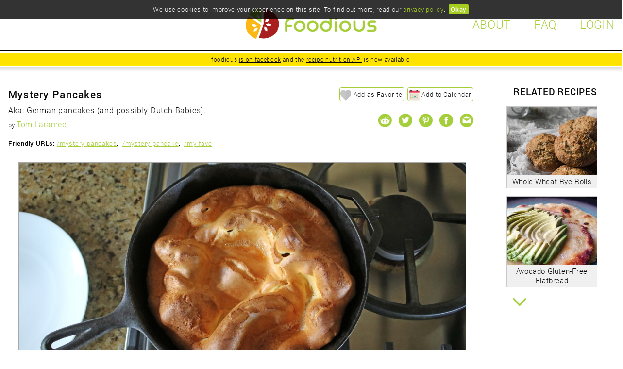

--- FILE ---
content_type: text/html; charset=UTF-8
request_url: https://www.foodious.com/r/mystery-pancake
body_size: 45140
content:
	
<!doctype html>
<html>
<head>
	<title>Mystery Pancakes at foodious.com</title>

	<meta charset="UTF-8" />
	<meta name="request-url" content="/r/mystery-pancake" />
	<meta name="google-site-verification" content="bRKY4XYsZ2QoTWeTHXDiVX3qEZYW34XQ_3cWUvi7Yeg" />
	<meta name="p:domain_verify" content="e7c738369982098c024d830be105e386"/>
	<meta name="Paula Bean" value="Brilliant!" />
	<meta name="host" content="tlinode6" type="pro" />
	<meta name="cssVersion" content="f7c627-f521c1" />
	<meta name="jsVersion" content="a4524c-e5ea28" />

	<!-- foodious icons :: begin -->
	<link href="https://i.foodious.com/img/logo/favicon-32x32.png" title="Icon" type="image/x-icon" rel="icon">
	<link href="https://i.foodious.com/img/logo/favicon-32x32.png" title="Icon" type="image/x-icon" rel="shortcut icon">
	<!-- foodious icons :: end -->

	<!-- foodious CSS :: begin -->
	<link rel="stylesheet" type="text/css" href="https://c.foodious.com/css/_/foodious-bundle-f7c627-f521c1.css">
	<!-- foodious CSS :: end -->

	<!-- foodious Javascript (tier 3) :: begin -->
		<script language="javascript" src="https://j.foodious.com/js/_/foodious-bundle-jq3-a4524c-e5ea28.js"></script>
	<!-- foodious Javascript :: end -->

	<!-- OpenGraph :: begin [s] -->
	<meta property="og:url"           content="https://www.foodious.com" />
	<meta property="og:type"          content="website" />
	<meta property="og:title"         content="foodious.com" />
	<meta property="og:description"   content="foodious :: unparalleled insight into recipes, ingredients, and nutrition" />
	<meta property="og:image"         content="https://i.foodious.com/img/foodious_main_logo.png" />
	<meta property="og:image:type"    content="image/png" />
	<meta property="og:image:width"   content="744" />
	<meta property="og:image:height"  content="200" />
	<meta property="fb:app_id"        content="434628643393326" />
	<!-- OpenGraph :: end -->

</head>
<body id="fBody" class="fBody">


<!-- header::begin -->
<div id="fUserPuid" style="display:none"></div>
<div id="fShakeStatus" style="display:none">1</div>
<div id="fHeader" class="fHeader">
	<div id="fHeaderContent" class="fHeaderContent">

	<!-- header-right::begin -->
	<div id="fHeaderRight" class="hdrRight">
<div id="fNavLogin"   class="hdrLink hdrLinkButton">LOGIN</div>
<div id="fNavFaq"     class="hdrLink hdrLinkLink">FAQ</div>
<div id="fNavAbout"   class="hdrLink hdrLinkLink">ABOUT</div>
	</div>
	<!-- header-right::end -->

	<!-- header-left::begin -->
	<!-- header-left::end -->

	<!-- header-center::begin -->
	<div id="fNavLogo" class="hdrCenter">&nbsp;</div>
	<!-- header-center::end -->

	</div>
</div>
<!-- header::end  -->


	<div style="display:none">
		<img src="https://i.foodious.com/img/nav/i.png" />
		<img src="https://i.foodious.com/img/nav/r.png" />
	</div>


	

	<!-- Login modal :: begin -->
	<div id="LoginDialog" title="Foodious Login" style="display:none">
		<form>
		<div class="fLoginClose">&nbsp;</div>
		<div class="fLoginIcon">&nbsp;</div>

		<div id="iStdLoginHeader"  class="fLoginHdr">Log in to get foodious</div>
		<div id="iLikeLoginHeader" class="fLoginHdr fLoginHdrAlt">Log in to <img src="https://i.foodious.com/img/nav4/icon_favorites_256.png" height="24" /> save that recipe</div>
		<div id="iCalLoginHeader"  class="fLoginHdr fLoginHdrAlt">Log in to <img src="https://i.foodious.com/img/nav4/icon_calendar_256.png" height="24" /> schedule that recipe</div>

		<span class="ui-helper-hidden-accessible"><input type="text"/></span>  <!-- hiden auto-focsu -->

		<div class="fLoginData">
			<input type="text" class="fLoginEmail" id="loginEmail" name="uid" placeholder="EMAIL" autocomplete="EMAIL">
		</div>
		<div class="fLoginData">
			<input type="password" class="fLoginPwd" id="loginPwd" name="pwd" placeholder="PASSWORD" autocomplete="PASSWORD">
		</div>
		<div class="fLoginWhereTo" id="loginWhereTo">/</div>
		<div class="fLoginLinks">
			  <a id="iLoginDialogLogin" href="/auth/index">login</a>
			| <a id="iLoginDialogForgot" href="/auth/forgot">forgot password</a>
			| <a id="iLoginDialogRegister" href="/auth/register">register</a>
			| <a id="iLoginDialogPreview" target="f" href="/preview/index.html">preview</a>		</div>

		<div class="fLoginError">
			<div class="stdErr" id="fLoginErr" style="text-align:center; margin:0">Error: login error</div>
		</div>
		</form>
	</div>
	<!-- Login modal :: end -->


		<!-- Calendar shake modal :: begin -->
	<div id="CalendarShakeDialog" title="Skake-a Shake-a Shake-a Shake-a Shake-a Shake-a Stop" style="display:none">
	  <div class="fuSCalhakeIcon">&nbsp;</div>
	  <div class="fuCalShakeTinyHdr">Skake-a Shake-a Shake-a Shake-a Shake-a Shake-a Stop!</div>
	  <span class="ui-helper-hidden-accessible"><input type="text"/></span>
	  <div class="fuCalShakeHdr">
	    Need some ideas?<br />(We can help!)
	  </div>
	  <div class="fuCalShakeData">
	    Choose GO to start shopping or NEXT to see the next recipe.
	  </div>
	  <div id="iCalShakeActiveRecipe" class="fuCalShakeRecipe">
	    <div id="iCalShakeActiveMeta" class="fuCalShakeMeta">
	      Recipe <span id="iCalShakeActiveMetaStart">m</span> of <span id="iCalShakeActiveMetaEnd">n</span>.
	    </div>
	    <div id="iCalShakeImageFrame" class="fuCalShakeRecipeImage">
	      <img id="iCalShakeActiveRecipeImage" src="" />
	    </div>
	    <div id="iCalShakeActiveRecipeTitle" class="fuCalShakeRecipeTitle">&nbsp;</div>
	    <div id="iCalShakeActiveRecipeUrl" class="fuCalShakeRecipeUrl">&nbsp;</div>
	  </div>
	  <div id="iCalShakeError" class="fuCalShakeError" style="display:none">&nbsp;</div>
	  <div id="iCalShakeActiveIdx" style="display:none">-</div>
	  <div id="iCalShakeRecipeCount" style="display:none"></div>
	  <div id="iCalShakeRecipeList" style="display:none"></div>
	  <div id="iCalShakeCalDay" style="display:none"></div>
	  <div id="iCalShakeContext" style="display:none"></div>
	</div>
	<!-- Calendar shake modal :: end -->




<!-- Shake Modal Javascript :: begin -->
<script type="text/javascript" language="javascript">
// <![CDATA[

	function setShakeModalImageSize() { 

		var _imh = $("#iCalShakeActiveMeta").height();
		var _ifw = $("#iCalShakeImageFrame").width();

		expr = /px/; 
		if (  expr.test(_imh) ) { _imh = _imh.replace( "px", "" ); }
		if (  expr.test(_ifw) ) { _ifw = _ifw.replace( "px", "" ); }

		_imh = parseInt( _imh );
		_ifw = parseInt( _ifw );

		// Fill the frame entirely with the image
		$("#iCalShakeActiveRecipeImage").css( { "width" : _ifw + "px", "height" : _ifw + "px" } );

		// Make sure the entire container can fit the meta-header and the image frame (and some padding)
		$("#iCalShakeActiveRecipe").css( { "height" :  (_imh+_ifw+16) + "px" } );
	}

// ]]>
</script>
<!-- Shake Modal Javascript :: end -->



	
	<!-- Populate Calendar modal :: begin -->
	<div id="PopulateCalendarDialog" title="Fill In Your Calendar" style="display:none">

		<div class="fuCalPopIcon">&nbsp;</div>
		<div class="fuCalPopHdr">Let's Get Started!</div>
		<div class="fuCalPopInfo">
		  foodious can add meals to your calendar with recipes that help you meet your nutritional goals.
		</div>

		<span class="ui-helper-hidden-accessible"><input type="text"/></span>

		<div class="fuCalPopMsg">Select the type of meals to add to each day:</div>
		<div class="fuCalPopCtrl">
			<div class="fuCalPopMealtype">
			  <div id="calPopMealType_2" class="fcCheckFrame" cstate="0"><div class="fcCheckMark" id="iCheckMark" style="display:none">&nbsp;</div></div>
			  <div class="fcCheckLabel">breakfast</div>
			</div>
			<div class="fuCalPopMealtype">
			  <div id="calPopMealType_3" class="fcCheckFrame" cstate="0"><div class="fcCheckMark" id="iCheckMark" style="display:none">&nbsp;</div></div>
			  <div class="fcCheckLabel">lunch</div>
			</div>
			<div class="fuCalPopMealtype">
			  <div id="calPopMealType_4" class="fcCheckFrame" cstate="0"><div class="fcCheckMark" id="iCheckMark" style="display:none">&nbsp;</div></div>
			  <div class="fcCheckLabel">dinner</div>
			</div>
			<div id="calPopMealType_5" cstate="0" style="display:none"></div>
			<div class="fuCalPopMealtype">
			  <div id="calPopMealType_6" class="fcCheckFrame" cstate="0"><div class="fcCheckMark" id="iCheckMark" style="display:none">&nbsp;</div></div>
			  <div class="fcCheckLabel">appetizer</div>
			</div>
			<div class="fuCalPopMealtype">
			  <div id="calPopMealType_7" class="fcCheckFrame" cstate="0"><div class="fcCheckMark" id="iCheckMark" style="display:none">&nbsp;</div></div>
			  <div class="fcCheckLabel">sideDish</div>
			</div>
			<div class="fuCalPopMealtype">
			  <div id="calPopMealType_8" class="fcCheckFrame fcCheckChecked" cstate="1"><div class="fcCheckMark" id="iCheckMark" style="display:block">&nbsp;</div></div>
			  <div class="fcCheckLabel">mainDish</div>
			</div>
			<div class="fuCalPopMealtype">
			  <div id="calPopMealType_9" class="fcCheckFrame fcCheckChecked" cstate="1"><div class="fcCheckMark" id="iCheckMark" style="display:block">&nbsp;</div></div>
			  <div class="fcCheckLabel">salad</div>
			</div>
			<div id="calPopMealType_10" cstate="0" style="display:none"></div>
			<div class="fuCalPopMealtype">
			  <div id="calPopMealType_11" class="fcCheckFrame fcCheckChecked" cstate="1"><div class="fcCheckMark" id="iCheckMark" style="display:block">&nbsp;</div></div>
			  <div class="fcCheckLabel">soup</div>
			</div>
			<div class="fuCalPopMealtype">
			  <div id="calPopMealType_12" class="fcCheckFrame" cstate="0"><div class="fcCheckMark" id="iCheckMark" style="display:none">&nbsp;</div></div>
			  <div class="fcCheckLabel">sandwich</div>
			</div>
			<div id="calPopMealType_13" cstate="0" style="display:none"></div>
		</div>

		<div class="fuCalPopSection">
			<div class="fuCalPopText">Number of days to add meals to:</div>
			<div class="fuCalPopTail">
				<select id="calPopDays">
					<option value="1">1</option>
					<option value="2">2</option>
					<option value="3">3</option>
					<option value="4">4</option>
					<option value="5" selected>5</option>
					<option value="6">6</option>
					<option value="7">7</option>
				</select> days
			</div>

		</div>

		<div class="fuCalPopSection">
			<div class="fuCalPopText">One word that best summarizes your diet:</div>
			<div class="fuCalPopTail">
			<select id="calPopLabelId">
			  <option value="1">Asian</option>
			  <option value="2">Gluten Free</option>
			  <option value="3">Low Calorie</option>
			  <option value="4">Low Cholesterol</option>
			  <option value="5">Low Fat</option>
			  <option value="6">Low Sodium</option>
			  <option value="7">Mediterranean</option>
			  <option value="8">Organic</option>
			  <option value="9" selected>Paleo</option>
			  <option value="10">Pescatarian</option>
			  <option value="14">Protein</option>
			  <option value="11">Raw Food</option>
			  <option value="12">Vegan</option>
			  <option value="13">Vegetarian</option>
			</select>			</div>

		</div>

		<div class="fuCalPopSection">
			<div class="fuCalPopText">Clear any current recipes from my calendar prior to adding these:</div>
			<div class="fuCalPopTail">
			  <div id="calPopClear" class="fcCheckFrame fcCheckChecked" cstate="1"><div class="fcCheckMark" id="iCheckMark" style="display:block">&nbsp;</div></div>
			  <div class="fcCheckLabel">Yes</div>
			</div>

		</div>

		<div id="iCalPopShakeStatus" style="display:none">0</div>
		<div id="iPopCalSuccess" class="fuPopCalSuccess" style="display:none">&nbsp;</div>
		<div id="iPopCalError"   class="fuPopCalError"   style="display:none">&nbsp;</div>
	</div>
	<!-- Populate Calendar modal :: end -->




	<!-- Populate Calendar Results modal :: begin -->
	<div id="PopulateCalendarResultsDialog" title="Your Calendar Is Full Of Tasty Meals" style="display:none">

		<div class="fuCalPopIcon">&nbsp;</div>
		<div class="fuCalPopHdr">You're All Set!</div>
		<span class="ui-helper-hidden-accessible"><input type="text"/></span>

		<div class="fuCalPopInfo">
		  foodious added the following meals to your calendar:
		</div>

		<div id="iCalPopResults" class="fuCalPopRecipeList">&nbsp;</div>
	</div>
	<!-- Populate Calendar modal :: end -->




	

	<!-- Mobile page reload dialog :: begin -->
	<div id="MobilePageReloadDialog" title="Mobile Mode Switch" style="display:none">
	  <div class="mprReloadIcon">&nbsp;</div>
	  <div id="iMprStateMsg" class="mprReloadHdr">Mobile site enabled.</div>
	  <span class="ui-helper-hidden-accessible"><input type="text"/></span>
	  <div id="iMprStateTxt" class="mprReloadData">This page will reload if you click OK.</div>
	  <div id="iMprState" style="display:none">-</div>
	</div>
	<!-- Mobile page reload dialog :: end -->



	
	<!-- Recipe Add via login dialog :: begin -->
	<div id="RecipeAddUponLoginDialog" title="Added Recipe To Calendar" style="display:none">
	  <div class="fuAuthRecipeAddIcon">&nbsp;</div>
	  <div id="iAraSuccessHdr"      class="fuAuthRecipeAddSuccessHdr">Time To Get Cooking...</div>
	  <span class="ui-helper-hidden-accessible"><input type="text"/></span>
	  <div id="iAraSuccessCalMsg"   class="fuAuthRecipeAddSuccessMsg">I added your saved recipe to your calendar:</div>
	  <div id="iAraSuccessCalNote"  class="fuAuthRecipeAddSuccessNote">-</div>
	  <div id="iAraSuccessLikeMsg"  class="fuAuthRecipeAddSuccessMsg">I added some recipes to your favorites list.</div>
	  <div id="iAraSuccessLikeNote" class="fuAuthRecipeAddSuccessNote">-</div>
	  <div id="iAraFailedCalHdr"    class="fuAuthRecipeAddFailedHdr">Error Adding Recipe To Your Calendar</div>
	  <div id="iAraFailedCalMsg"    class="fuAuthRecipeAddFailedMsg">I was unable to add your saved recipe<br />to your calendar. The error was:</div>
	  <div id="iAraFailedCalNote"   class="fuAuthRecipeAddFailedNote">-</div>
	  <div id="iAraFailedLikeHdr"   class="fuAuthRecipeAddFailedHdr">Error Adding Recipes To Your Favorites List</div>
	  <div id="iAraFailedLikeMsg"   class="fuAuthRecipeAddFailedMsg">I was unable to add your saved recipe<br />to your favorites. The error was:</div>
	  <div id="iAraFailedLikeNote"  class="fuAuthRecipeAddFailedNote">-</div>
	  <div id="iAraGotoMsg"  class="fuAuthRecipeAddGotoMsg">Where would you like to go?</div>
	</div>
	<!-- Recipe Add via login dialog :: end -->



<div id="iCalShakeRecipe" class="fuCalShakeRecipe" recipeIdx="" recipeImage="" recipePuid="" recipeTitle="" recipeScore="" style="display:none">-</div>

<div class="topBanner fcTopBanner" id="browserWarnBanner"></div>
	

<!-- modernizr Javscript :: begin -->
<script type="text/javascript" language="javascript">
// <![CDATA[

	// https://www.browserleaks.com/modernizr
	var _c1 = (Modernizr.canvas);       foodiousLog( ((_c1)?('YES'):('NO') ) + ' Canvas'  );
	var _c2 = (jQuery.support.ajax);    foodiousLog( ((_c2)?('YES'):('NO') ) + ' Ajax'    );
	var _c3 = (Modernizr.rgba);         foodiousLog( ((_c3)?('YES'):('NO') ) + ' RGBA'    );
	var _c4 = (Modernizr.opacity);      foodiousLog( ((_c4)?('YES'):('NO') ) + ' Opacity' );
	var _c5 = true;

	if ( !_c1 || !_c2 || !_c3 || !_c4 || !_c5 ) {
		var _errMsg1 = 'Warning: your browser doesn\'t support the requsite features to make foodious work.';
		var _errMsg2 = 'You\'re missing support for: ';

		if ( !_c1 ) { _errMsg2 = _errMsg2 + ( (_errMsg2.length>28) ? ( ', canvas'   ) : ('canvas'   ) ); }
		if ( !_c2 ) { _errMsg2 = _errMsg2 + ( (_errMsg2.length>28) ? ( ', AJAX'     ) : ('AJAX'     ) ); }
		if ( !_c3 ) { _errMsg2 = _errMsg2 + ( (_errMsg2.length>28) ? ( ', RGBA'     ) : ('RGBA'     ) ); }
		if ( !_c4 ) { _errMsg2 = _errMsg2 + ( (_errMsg2.length>28) ? ( ', opacity'  ) : ('opacity'  ) ); }
		if ( !_c5 ) { _errMsg2 = _errMsg2 + ( (_errMsg2.length>28) ? ( ', nonsense' ) : ('nonsense' ) ); }

		$( '#browserWarnBanner' ).html( _errMsg1 + '<br />' + _errMsg2 + '.' );
		$( '#browserWarnBanner' ).css( { 'display' : 'block' } );
	}

	var _ie = foodiousDetectIE(); 

	if ( false != _ie ) {
		var _errMsg = '';

		_errMsg = ( _errMsg + "It would appear you're using Internet Explorer "            );
		if ( !isNaN(_ie) ) { _errMsg = ( _errMsg + " (IE" + _ie + "). "  ); }

		if ( _ie <10 ) {
			_errMsg = ( _errMsg + "This version of IE is not supported on this site. " );
			_errMsg = ( _errMsg + "Please switch to Chrome, Firefox, or ugrade to version IE10 or greater.");
		}
		else {
			 _errMsg = ( _errMsg + "This site was not designed for IE but should work just fine." );
		}

		$( '#browserWarnBanner' ).html( _errMsg );
		$( '#browserWarnBanner' ).css( { 'display' : 'block' } );
	}

// ]]>
</script>
<!-- modernizr Javscript :: end -->




	

<!-- Mobile shake Javascript :: begin -->
<script type="text/javascript" language="javascript">
// <![CDATA[


// Set shake status
function foodiousShakeOff() {
	$("#fShakeStatus").html( 0 );
}
function foodiousShakeOn() {
	$("#fShakeStatus").html( 1 );
}


// Activate next|prev recipe on phone shake
function activateCalShakeRecipe( _activeIdx, _activeCount ) {

	if ( _activeIdx >= _activeCount ) {
		$( '#iCalShakeError' ).html( 'We are out of recipes .. all apologies.');
		$( '#iCalShakeError' ).css( { 'display' : 'block' } );
		return;
	}
	if ( _activeIdx < 0 ) {
		$( '#iCalShakeError' ).html( 'We are out of recipes .. all apologies.');
		$( '#iCalShakeError' ).css( { 'display' : 'block' } );
		return;
	}

	// Find the next one and make it active
	var _recList = $("#iCalShakeRecipeList");
	var _recDat  = _recList.find( "[recipeIdx='" + _activeIdx + "']" );

	// Update display
	var _rPuid  = _recDat.attr( 'recipePuid' );
	var _rTitle = _recDat.attr( 'recipeTitle' );
	var _rImage = _recDat.attr( 'recipeImage' );
	var _rUrl    = ( '<a href="/recipe/view/' + _rPuid + '">(View Recipe)</a>' );

	$( '#iCalShakeActiveMetaStart' ).html( _activeIdx+1 );
	$( '#iCalShakeActiveRecipeTitle' ).html( _rTitle );
	$( '#iCalShakeActiveRecipeUrl' ).html( _rUrl );

	$( '#iCalShakeActiveRecipeImage' ).css({
		'background' : 'url( ' + _rImage + ') 0% top no-repeat',
		'background-size' : 'cover',
		'background-position' : 'center center'
	});

	var _disPrev = ( (0==_activeIdx) ? (true) : (false) );
	$('#ifCalShakePrevBtn').prop( 'disabled', _disPrev );

	var _disNext = ( (_activeIdx==(_activeCount-1)) ? (true) : (false) );
	$('#ifCalShakeNextBtn').prop( 'disabled', _disNext );

	// Update pointer
	$( '#iCalShakeActiveIdx'  ).html( _activeIdx );
	return;
}


// The user chose "PREV" on the cal shake dialog
function prevCalShakeRecipe() {

	var _calDay      = $( '#iCalShakeCalDay' ).html();
	var _activeIdx   = parseInt( $( '#iCalShakeActiveIdx' ).html() );
	var _activeCount = parseInt( $( '#iCalShakeRecipeCount' ).html() );

	if ( isNaN(_activeIdx) ) {
		$( '#iCalShakeError' ).html( 'Internal error: invalid active recipe.' );
		$( '#iCalShakeError' ).css( { 'display' : 'block' } );
		return;
	}

	_activeIdx--;
	foodiousLog('prevCalShakeRecipe> Active Idx: ' + _activeIdx + ', active count: ' + _activeCount );
	activateCalShakeRecipe( _activeIdx, _activeCount );
	return;
}


// The user chose "NEXT" on the cal shake dialog
function nextCalShakeRecipe() {

	var _calDay      = $( '#iCalShakeCalDay' ).html();
	var _activeIdx   = parseInt( $( '#iCalShakeActiveIdx' ).html() );
	var _activeCount = parseInt( $( '#iCalShakeRecipeCount' ).html() );

	if ( isNaN(_activeIdx) ) {
		$( '#iCalShakeError' ).html( 'Internal error: invalid active recipe.' );
		$( '#iCalShakeError' ).css( { 'display' : 'block' } );
		return;
	}

	_activeIdx++;
	foodiousLog('nextCalShakeRecipe> Active Idx: ' + _activeIdx + ', active count: ' + _activeCount );
	activateCalShakeRecipe( _activeIdx, _activeCount );
	return;
}


// The user chose "LET's MAKE THIS" on the cal shake dialog 
function thisCalShakeRecipe() {

	var _calDay     = $( '#iCalShakeCalDay' ).html();
	var _activeIdx  = parseInt( $( '#iCalShakeActiveIdx' ).html() );
	var _calContext = $( '#iCalShakeContext' ).html();
	var _jumpUrl    = '/user/shoppinglist/today';
	
	if ( isNaN(_activeIdx) ) {
		$( '#iCalShakeError' ).html( 'Internal error: invalid active recipe.' );
		$( '#iCalShakeError' ).css( { 'display' : 'block' } );
		return;
	}

	foodiousLog('nextCalShakeRecipe> Active Idx: ' + _activeIdx + ', ctxt: ' + _calContext );

	// Close the dialog - this is particularly important on mobile
	$( "#CalendarShakeDialog" ).dialog( "close" );

	// Find the active recipe so we can add it to the calendar...
	var _recList = $("#iCalShakeRecipeList");
	var _recDat  = _recList.find( "[recipeIdx='" + _activeIdx + "']" );

	// Update display
	var _rPuid  = _recDat.attr( 'recipePuid' );
	var _mPuid  = '-';                               // We don't have RMODs in the search results yet
	var _rTitle = _recDat.attr( 'recipeTitle' );
	var _rImage = _recDat.attr( 'recipeImage' );
	var _addToCalendar = true;

	// Reset modal
	$( '#iCalShakeActiveIdx'   ).html( '' );
	$( '#iCalShakeRecipeCount' ).html( '' );

	// Add to calendar - dialog will close at the end of the "saveEventForUser" method
	if ( 'calendar' == _calContext ) {
		foodiousLog('thisCalShakeRecipe> Add recipe [' + _rPuid + '], rmod [' + _mPuid + '], to calDay [' + _calDay + ']' );
		saveEventForUser( _rTitle, _rPuid, _mPuid, _calDay, _addToCalendar );
	}
	// Jump to shopping list
	else {
		var _jumpUrl = '/user/shoppinglist/today';
		foodiousLog('thisCalShakeRecipe> Add recipe [' + _rPuid + '], rmod [' + _mPuid + '], to shopping list' );
		saveShakeRecipeForUser( _rPuid, _calDay, _jumpUrl );
	}

	return;
}


// Calendar shake dialog  .. note: we disble shake while this dialog is open
$(function() { 
	$( "#CalendarShakeDialog" ).dialog({
		autoOpen: false,
		width: 600,
		modal: true,
		open: function()  { 
			
				var _isMobile = false;
			var _dw = foodiousGetDialogWidth( _isMobile );
			$('#CalendarShakeDialog').dialog( "option", "width", _dw );
			setShakeModalImageSize();  // Set image size 
			$('.ui-widget-overlay').addClass('foodious-overlay');     foodiousShakeOff(); 
		},
		close: function() { 
			$('.ui-widget-overlay').removeClass('foodious-overlay');  foodiousShakeOn(); 
		},
		buttons: {
			"CHOOSE": {
				text: "GO",
				id: "ifCalShakeYesBtn",
				click: function() {
					// $( this ).dialog( "close" );
					thisCalShakeRecipe();
				}
			},
			"CANCEL": {
				text: "CANCEL",
				id: "ifCalShakeCancelBtn",
				click: function() {
					foodiousShakeOn();    // Re-enable shake
					$('#iCalShakeActiveIdx').html( '' );
					$('#iCalShakeRecipeCount').html( '' );
					$('#iCalShakeRecipeList').children( '.fuCalShakeRecipe'   ).remove();
					$('#iCalShakeRecipeList').children( '.m_fuCalShakeRecipe' ).remove();
					$( this ).dialog( "close" );
				}
			},
			"PREV": {
				text: "PREV",
				id: "ifCalShakePrevBtn",
				click: function() {
					prevCalShakeRecipe();
				}
			},
			"NEXT": {
				text: "NEXT",
				id: "ifCalShakeNextBtn",
				click: function() {
					nextCalShakeRecipe();
				}
			},
		},
		close: function() {
			;
		}
	});
});


// Shake suggest
function suggestRecipesShake( _uId ) {

	
	var _imageDomain = "i.foodious.com";
	var _protocol    = "https";
	var _apiHost     = "https://api.foodious.com";

	// Clear dialog data
	$('#iCalShakeError').html( '' );
	$('#iCalShakeError').css( { 'display' : 'none' } );
	$('#iCalShakeRecipeCount').html( 0 );
	$('#iCalShakeRecipeList').children( '.fuCalShakeRecipe'   ).remove();
	$('#iCalShakeRecipeList').children( '.m_fuCalShakeRecipe' ).remove();

	foodiousSiteBusy();   // Indicate site busy

	// Get cookies from www. to api.
	$.ajaxSetup({  crossDomain: true,  xhrFields: {withCredentials: true}  });

	$.post( 
		( _apiHost + "/api/1/calendar/shake" ),
		{ userId:_uId },

		function( resp ) {
			foodiousSiteNotBusy();   // Indicate site not busy

			var _status = resp['request-status'];
			var _msg    = resp['status-message'];

			if ( typeof resp == 'undefined' || typeof _msg == 'undefined' ) {
				_msg = 'Invalid response suggesting recipes (likely a server error).';
			}

			if ( 'success' == _status ) {
				var _data   = resp['resp-payload'];
				var _recDat = $.parseJSON( _data );
				var _cIdx   = 0;
				var _parent = $('#iCalShakeRecipeList' );

				// Add event to cal
				$.each( _recDat, function( key, rec ) {

					// foodiousLog('loadCalendarEvents> GOT RECIPE: ' + JSON.stringify(rec) );
					var _rTitle  = rec['recipeTitle']; 
					var _rPuid   = rec['recipePuid']; 
					var _rCount  = rec['recipeCount']; 
					var _rScore  = rec['recipeScore']; 
					var _rImage  = rec['recipeImage']; 
					var _rUrl    = ( '<a href="/recipe/view/' + _rPuid + '">(View Recipe)</a>' );

					// No image
					if ( null == _rImage ) { _rImage = '/img/recipe/no_recipe_pic_C.png'; }

					var _rImageSrc = ( _protocol + '://' + _imageDomain + _rImage );

					// Set the count and active recipe pointer..
					if ( 0 == _cIdx ) {
						$( '#iCalShakeRecipeCount' ).html( _rCount );
						$( '#iCalShakeActiveIdx'   ).html( _cIdx   );
					}

					// Set the active recipe...
					if ( 0 == _cIdx ) {
						$( '#iCalShakeActiveMeta'        ).css( { 'display' : 'block' } );
						$( '#iCalShakeActiveRecipe'      ).css( { 'display' : 'block' } );

						$( '#iCalShakeActiveRecipeImage' ).css({
							'background' : 'url( ' + _rImageSrc + ') 0% top no-repeat',
							'background-size' : 'cover',
							'background-position' : 'center center'
						});

						$( '#iCalShakeActiveRecipeTitle' ).html( _rTitle );
						$( '#iCalShakeActiveRecipeUrl'   ).html( _rUrl   );
						$( '#iCalShakeActiveMetaStart'   ).html( _cIdx+1 );
						$( '#iCalShakeActiveMetaEnd'     ).html( _rCount );
					}

					// Clone the hidden recipe and add it to the dialog dataset
					foodiousLog('suggestRecipesShake> recipe: ' + _rPuid + '/' + _rTitle );
					var _c = $('#iCalShakeRecipe').clone();
					_c.attr( 'recipeIdx',   _cIdx      );
					_c.attr( 'recipePuid',  _rPuid     );
					_c.attr( 'recipeTitle', _rTitle    );
					_c.attr( 'recipeImage', _rImageSrc );
					_c.attr( 'recipeScore', _rScore    );
					_c.appendTo( _parent );
					_cIdx++;
				});

				if ( 0 == _cIdx ) {
					$( '#iCalShakeActiveMeta'   ).css( { 'display' : 'none' } );
					$( '#iCalShakeActiveRecipe' ).css( { 'display' : 'none' } );
					$( '#iCalShakeError' ).css( { 'display' : 'block' } );
					$( '#iCalShakeError' ).html( 'Error: no recipes to suggest.' );
				}

				$( '#CalendarShakeDialog' ).dialog( "open" );

							}
			else {
				$( '#iCalShakeActiveMeta'   ).css( { 'display' : 'none' } );
				$( '#iCalShakeActiveRecipe' ).css( { 'display' : 'none' } );
				$( '#iCalShakeError' ).css( { 'display' : 'block' } );
				$( '#iCalShakeError' ).html( _msg );
				$( '#CalendarShakeDialog' ).dialog( "open" );
			}
		},

		"json"
	);

	return
}


// Add a recipe to the user's calendar, potentially redirect to the given URL
function saveShakeRecipeForUser( _rPuid, _calDay, _jumpUrl ) {
	
	var _apiHost = "https://api.foodious.com";
	var _isMobile = false;

	var _uId = $('#fUserPuid').html();

	foodiousSiteBusy();   // Indicate site busy

	// Get cookies from www. to api.
	$.ajaxSetup({  crossDomain: true,  xhrFields: {withCredentials: true}  });

	$.post( 
		( _apiHost + "/api/1/calendar/eventsave" ),
		{ userId:_uId, calDate:_calDay, recipePuid:_rPuid },

		function( resp ) {
			foodiousSiteNotBusy();   // Indicate site not busy

			var _status = resp['request-status'];
			var _msg    = resp['status-message'];

			if ( typeof resp == 'undefined' || typeof _msg == 'undefined' ) {
				_msg = 'Invalid response saving recipe (likely a server error).';
			}

			if ( 'success' == _status ) {
				var _data   = resp['resp-payload'];
				var _recDat = $.parseJSON( _data );
				var _action = _recDat['action'];
				foodiousLog('saveShakeRecipeForUser> success! [' + _action + ']' );

				// If the user is logged out, set a cookie holding the recipe for them.
				if ( 'cookie' == _action ) {

					var _recName     = _recDat['name'];
					var _recDomain   = _recDat['domain'];
					var _recPath     = _recDat['path'];
					var _recDuration = _recDat['duration'];
					var _recDays     = _recDat['days'];
					var _recValue    = _recDat['value'];

					foodiousLog('saveShakeRecipeForUser> set cookie: [' + _recName+ '][' + _recValue + '][' + _recDays + '][' + _recPath + ']' );
					$.cookie( _recName, _recValue, { expires: _recDays, path: _recPath, domain: _recDomain, secure: true } );

					// Modal confirm (good for mobile)
					var _br = ( (_isMobile) ? ('<br />') : (' ') );
					$( '#iSiteConfirmDialogHeader'  ).html( 'We\'ve Set This Recipe' + _br + 'Aside For You' );

					$( '#iSiteConfirmDialogMessage' ).html( 'When you log in (or register), I\'ll add this recipe to <b>your calendar</b>. ');
					$( '#iSiteConfirmDialogMessage' ).append( 'From there, you\'ll be able to see the <b>nutritional info</b>, and if '     );
					$( '#iSiteConfirmDialogMessage' ).append( 'you\'re at the store, your <b>shopping list</b>.'                            );

					$( '#FoodiousSiteConfirmDialog' ).data( 'url', '-' );
					$( '#FoodiousSiteConfirmDialog' ).dialog( 'open' );
				}
				// If the user is logged in, we added the URL to the users calendar
				else {
					// Are we going to jump after we show the confirm dialog?
					var _dialogUrl = ( (null==_jumpUrl) ? ('-') : (_jumpUrl) );

					// Modal confirm (good for mobile)
					$( '#iSiteConfirmDialogHeader'  ).html( 'Recipe Save Success' );
					$( '#iSiteConfirmDialogMessage' ).html( 'This recipe has been added to your calendar.' );
					$( '#FoodiousSiteConfirmDialog' ).data( 'url', _dialogUrl );
					$( '#FoodiousSiteConfirmDialog' ).dialog( 'open' );
				}

							}
			else {
				// Modal error (good for mobile)
				$( '#iSiteErrorDialogHeader'  ).html( 'Recipe Save Error' );
				$( '#iSiteErrorDialogMessage' ).html( _msg );
 				$( '#FoodiousSiteErrorDialog' ).dialog( 'open' );
			}
		},

		"json"
	);

	return
}


// ]]>
</script>
<!-- Mobile shake Javascript :: end -->



	

<!-- Calendar Populate Javascript :: begin -->
<script type="text/javascript" language="javascript">
// <![CDATA[

$(function() { 
	$( "#PopulateCalendarDialog" ).dialog({
		autoOpen: false,
		width: 600,       // default
		modal: true,
		
		open: function()  { 
			// Store whatever the shake status is while we're open .. set it to zero
			var _ss =  $('#fShakeStatus').html();   // Get current shake status
			$('#iCalPopShakeStatus').html( _ss );   // Store the current value
			$('#fShakeStatus').html( 0 );           // Turn shake off.

			
			var _isMobile = false;
			var _dw = foodiousGetDialogWidth( _isMobile );
			foodiousLog('#PopulateCalendarDialog, width: ' + _dw );
			$('#PopulateCalendarDialog').dialog( "option", "width", _dw  );
			$('.ui-widget-overlay').addClass('foodious-overlay');

			// Append a URL underneath the buttonset to bypass the buttons
			var _calPopBS = $(this).parent().find('.ui-dialog-buttonset');
			_calPopBS.append( '<div class="fuCalPopNoThanks">(No thanks - take me to <a href="/user/calendar">my calendar</a> or to <a href="/search/all">search</a>)</div>' );

			// Works .. but adds this to every dialog on the site.:
			// $( '.ui-dialog-buttonset' ).append( '<div class="fuCalPopNoThanks"><a href="/user/calendar">(No thanks)</a></div>' );
		},
		close: function() { 
			var _ss = $('#iCalPopShakeStatus').html();   // Get temp shake status
			$('#fShakeStatus').html( _ss );              // Restore the previous value

			$('.ui-widget-overlay').removeClass('foodious-overlay');
		},
		buttons: {
			"OKAY": {
				text: "GO",
				id: "ifPopCalOkayBtn",
				click: function() {
					populateUserCalendar();
				}
			},
			
			"CANCEL": {
				text: "CANCEL",
				id: "ifPopCalCancelBtn",
				click: function() {
					$( this ).dialog( "close" );
				}
			},
		},
		close: function() {
			;
		}
	});
});


$(function() { 
	$( "#PopulateCalendarResultsDialog" ).dialog({
		autoOpen: false,
		width: 600,       // default
		modal: true,
		open: function()  { 
			
			var _isMobile = false;
			var _dw = foodiousGetDialogWidth( _isMobile );
			foodiousLog('#PopulateCalendarResultsDialog, width: ' + _dw );
			$('#PopulateCalendarResultsDialog').dialog( "option", "width", _dw );
			$('.ui-widget-overlay').addClass('foodious-overlay');
		},
		close: function() { 
			$('.ui-widget-overlay').removeClass('foodious-overlay');
		},
		buttons: {
			"OKAY": {
				text: "GO TO MY CALENDAR",
				id: "ifPopCalResOkayBtn",
				click: function() {
					$( this ).dialog( "close" );
					window.location = '/user/calendar';
				}
			},
		},
		close: function() {
			;
		}
	});
});


// Clear calendar checkbox
$("#calPopClear").click(function () {	fToggleCheck( $(this) )	});

// Click handlers for the meal type checkboxes
$("#calPopMealType_2"  ).click(function () {	  fToggleCheck( $(this) );	});
$("#calPopMealType_3"  ).click(function () {	  fToggleCheck( $(this) );	});
$("#calPopMealType_4"  ).click(function () {	  fToggleCheck( $(this) );	});
$("#calPopMealType_5"  ).click(function () {	  fToggleCheck( $(this) );	});
$("#calPopMealType_6"  ).click(function () {	  fToggleCheck( $(this) );	});
$("#calPopMealType_7"  ).click(function () {	  fToggleCheck( $(this) );	});
$("#calPopMealType_8"  ).click(function () {	  fToggleCheck( $(this) );	});
$("#calPopMealType_9"  ).click(function () {	  fToggleCheck( $(this) );	});
$("#calPopMealType_10"  ).click(function () {	  fToggleCheck( $(this) );	});
$("#calPopMealType_11"  ).click(function () {	  fToggleCheck( $(this) );	});
$("#calPopMealType_12"  ).click(function () {	  fToggleCheck( $(this) );	});
$("#calPopMealType_13"  ).click(function () {	  fToggleCheck( $(this) );	});


// Populate the user's calendar
function populateUserCalendar() {
	
	var _imageDomain = "i.foodious.com";
	var _protocol    = "https";
	var _apiHost     = "https://api.foodious.com";
	var _calPopDays     = $("#calPopDays").val();
	var _calPopLabelId  = $("#calPopLabelId").val();
	var _calPopClear    = ( (1==$("#calPopClear").attr("cstate")) ? (1) : (0) )
	var _calPopMealTypes = "";

	var _hint1 = '';
	var _hint2 = '';
	var _hint3 = '';

	var _checked = ( (1==$("#calPopMealType_2").attr("cstate")) ? (1) : (0) );
	if ( 1 == _checked ) { _calPopMealTypes = ( _calPopMealTypes + "2," ); }
	var _checked = ( (1==$("#calPopMealType_3").attr("cstate")) ? (1) : (0) );
	if ( 1 == _checked ) { _calPopMealTypes = ( _calPopMealTypes + "3," ); }
	var _checked = ( (1==$("#calPopMealType_4").attr("cstate")) ? (1) : (0) );
	if ( 1 == _checked ) { _calPopMealTypes = ( _calPopMealTypes + "4," ); }
	var _checked = ( (1==$("#calPopMealType_5").attr("cstate")) ? (1) : (0) );
	if ( 1 == _checked ) { _calPopMealTypes = ( _calPopMealTypes + "5," ); }
	var _checked = ( (1==$("#calPopMealType_6").attr("cstate")) ? (1) : (0) );
	if ( 1 == _checked ) { _calPopMealTypes = ( _calPopMealTypes + "6," ); }
	var _checked = ( (1==$("#calPopMealType_7").attr("cstate")) ? (1) : (0) );
	if ( 1 == _checked ) { _calPopMealTypes = ( _calPopMealTypes + "7," ); }
	var _checked = ( (1==$("#calPopMealType_8").attr("cstate")) ? (1) : (0) );
	if ( 1 == _checked ) { _calPopMealTypes = ( _calPopMealTypes + "8," ); }
	var _checked = ( (1==$("#calPopMealType_9").attr("cstate")) ? (1) : (0) );
	if ( 1 == _checked ) { _calPopMealTypes = ( _calPopMealTypes + "9," ); }
	var _checked = ( (1==$("#calPopMealType_10").attr("cstate")) ? (1) : (0) );
	if ( 1 == _checked ) { _calPopMealTypes = ( _calPopMealTypes + "10," ); }
	var _checked = ( (1==$("#calPopMealType_11").attr("cstate")) ? (1) : (0) );
	if ( 1 == _checked ) { _calPopMealTypes = ( _calPopMealTypes + "11," ); }
	var _checked = ( (1==$("#calPopMealType_12").attr("cstate")) ? (1) : (0) );
	if ( 1 == _checked ) { _calPopMealTypes = ( _calPopMealTypes + "12," ); }
	var _checked = ( (1==$("#calPopMealType_13").attr("cstate")) ? (1) : (0) );
	if ( 1 == _checked ) { _calPopMealTypes = ( _calPopMealTypes + "13," ); }

	foodiousLog('populateUserCalendar> [' + _calPopDays + '][' + _calPopMealTypes + '][' + _calPopLabelId + ']' );

	// Clear dialog data
	$('#iPopCalSuccess').html( '' );    $('#iPopCalSuccess').css( { 'display' : 'none' } );
	$('#iPopCalError').html( '' );      $('#iPopCalError').css( { 'display' : 'none' } );
	$("#iCalPopResults").html( '' );

	foodiousSiteBusy();   // Indicate site busy

	// Get cookies from www. to api.
	$.ajaxSetup({  crossDomain: true,  xhrFields: {withCredentials: true}  });

	$.post( 
		( _apiHost + "/api/1/calendar/populate" ),
		{ calPopDays:_calPopDays, calPopLabelId:_calPopLabelId, calPopMealTypes:_calPopMealTypes, calPopClear:_calPopClear },

		function( resp ) {
			foodiousSiteNotBusy();   // Indicate site not busy

			var _status = resp['request-status'];
			var _msg    = resp['status-message'];

			if ( typeof resp == 'undefined' || typeof _msg == 'undefined' ) {
				_msg = 'Invalid response populating calendar (likely a server error).';
			}

			if ( 'success' == _status ) {
				var _data    = resp['resp-payload'];
				var _recList = $.parseJSON( _data );
				var _cIdx    = 0;

				$( '#iPopCalSuccess' ).css( { 'display' : 'block' } );
				$( '#iPopCalSuccess' ).html( _msg );

				// Parse JSON, display results dialog
				var _parent = $("#iCalPopResults");
				var _resHtml = '';
	
				$.each( _recList, function( _dateKey, _recAdded ) {

					// Each day has it's own container
					_resHtml = ( _resHtml + '<div class="fuCalPopDay"' + _hint1 + '>' );
					_resHtml = ( _resHtml + '<div class="fuCalPopDayDate"' + _hint2 + '>' + _dateKey + '</div>' );
					_resHtml = ( _resHtml + '<div class="fuCalPopDayList"' + _hint3 + '>' );

					 $.each( _recAdded, function( _keyAdded, _recAddedData ) { 

						var _rPuid  = _recAddedData['puid'];
						var _rTitle = _recAddedData['title'];
						var _rMT    = _recAddedData['mealType'];
						var _rState = _recAddedData['success'];
						var _rMsg   = _recAddedData['msg'];

						var _mtHtml = ( ' <span class="fuCalPopDayMealType">(' + _rMT + ')</span>' );

						// Do we have a recipe to display?
						if ( '-' != _rPuid ) {	
							_resHtml = ( _resHtml +  '<div class="fuCalPopDayRecipe">&middot; ' + _rTitle + _mtHtml + '</div>' );
							foodiousLog('  ' + _rPuid + '|' + _rTitle + '|' + _rMT + '|' + _rState + '|' + _rMsg );
						}

						// Did we encounter a problem?
						if ( 'N' == _rState ) {
							if ( '-' == _rPuid ) {	
								_resHtml = ( _resHtml +  '<div class="fuPopCalAddError">' + _rMsg + _mtHtml +  '</div>' );
							}
							else {
								_resHtml = ( _resHtml +  '<div class="fuPopCalAddError">' + _rMsg + '</div>' );
							}
						}
					});

					_resHtml = ( _resHtml + '</div>' );  // close fuCalPopDayList
					_resHtml = ( _resHtml + '</div>' );  // close fuCalPopDay
				});

				$("#iCalPopResults").html( _resHtml );

				// Switch dialogs	
				$("#PopulateCalendarDialog").dialog("close");
				$("#PopulateCalendarResultsDialog").dialog("open");

							}
			else {
				$( '#iPopCalError' ).css( { 'display' : 'block' } );
				$( '#iPopCalError' ).html( _msg );
			}
		},

		"json"
	);

	return
}

// ]]>
</script>
<!-- Calendar Populate Javascript :: end -->



	<!-- SiteConfirm modal :: begin -->
	<div id="FoodiousSiteConfirmDialog" title="Foodious" style="display:none">
	  <div class="fuSiteConfirmDialogIcon">&nbsp;</div>
	  <div id="iSiteConfirmDialogHeader"  class="fuSiteConfirmDialogHdr">-</div>
	  <span class="ui-helper-hidden-accessible"><input type="text"/></span>
	  <div id="iSiteConfirmDialogMessage" class="fuSiteConfirmDialogMsg">-</div>
	</div>
	<!-- SiteConfirm modal :: end -->



	<!-- SiteError modal :: begin -->
	<div id="FoodiousSiteErrorDialog" title="Foodious" style="display:none">
	  <div class="fuSiteErrorDialogIcon">&nbsp;</div>
	  <div id="iSiteErrorDialogHeader"  class="fuSiteErrorDialogHdr">-</div>
	  <span class="ui-helper-hidden-accessible"><input type="text"/></span>
	  <div id="iSiteErrorDialogMessage" class="fuSiteErrormDialogMsg">-</div>
	</div>
	<!-- SiteError modal :: end -->





<!-- header Javascript :: begin -->
<script type="text/javascript" language="javascript">
// <![CDATA[

	// foodiousOut
	function foodiousOut( _url, _from ) {
		var _out = 'https://out.foodious.com';
		console.log('foodiousOut> [' + _out + '][' + _url + ']' );
		var _hurl = ( _out + '/?r=' + _url + '&f=' + _from );
		console.log('foodiousOut> [' + _hurl + ']' );
		window.location = ( _hurl );
	}


	

	// The site confirm dialog (shared by the entire site). If the caller specified a URL, 
	// we should 302 when the dialog closes. A url value of "-" means "no 302 please".
 	$(function() {
 		$( "#FoodiousSiteConfirmDialog" ).dialog({
			autoOpen: false,
			width: 600,
			modal: true,
			open:  function() { 
				
				var _isMobile = false;
				var _dw = foodiousGetDialogWidth( _isMobile );
				$('#FoodiousSiteConfirmDialog').dialog( "option", "width", _dw );
				$('.ui-widget-overlay').addClass('foodious-overlay');    
			},
			close: function() { 
				$('.ui-widget-overlay').removeClass('foodious-overlay'); 
			},
			buttons: {
				"OK": {
					text: "OK",
					id: "ifSiteConfirmDialogYesBtn",
					click: function() {
						var _url = $(this).data('url');
						$( this ).dialog( "close" );
						$( this ).data( 'url', '-' );
						$( '#iSiteConfirmDialogHeader'  ).html( '-' );
						$( '#iSiteConfirmDialogMessage' ).html( '-' );
						foodiousLog('#FoodiousSiteConfirmDialog> OK, url [' + _url + ']' );
						if ( null != _url && '-' != _url ) { 
							window.location = _url; 
						}
						else {
							
							;
						}
					},
				}
			}
		});
	});


	// The site error dialog (shared by the entire site)
 	$(function() {
 		$( "#FoodiousSiteErrorDialog" ).dialog({
			autoOpen: false,
			width: 600,
			modal: true,
			open:  function() { 
				
				var _isMobile = false;
				var _dw = foodiousGetDialogWidth( _isMobile );
				$('#FoodiousSiteErrorDialog').dialog( "option", "width", _dw );
				$('.ui-widget-overlay').addClass('foodious-overlay'); 
			},
			close: function() { 
				$('.ui-widget-overlay').removeClass('foodious-overlay'); 
			},
			buttons: {
				"OK": {
					text: "OK",
					id: "ifSiteErrorDialogYesBtn",
					click: function() {
						$( this ).dialog( "close" );
						$( '#iSiteErrorDialogHeader'  ).html( '-' );
						$( '#iSiteErrorDialogMessage' ).html( '-' );
					},
				}
			}
		});
	});




	// Are we on the profile page, and if so, prevent leaving the page...?
	// NOTE: This function is only called when we're on the profile page itself
	function userProfileCheckStop( _url, _tag ) {

		// Get profile status
		var _profileStatus = $('#profileStatus').html(); 
		foodiousLog('userProfileCheck> profile status [' + _profileStatus + '][' + _tag + '][' + _url +']' );

		// No need to delay the action (the profile is unmodified) ... poke and route
		if ( 0 == _profileStatus ) { 
			foodiousPoke( _url, _tag );   // will 302
			return;
		}

		// Open OK|CANCEL dialog
		$( '#ProfileSaveOkCancelDialog' ).data( 'url', _url );
		$( '#ProfileSaveOkCancelDialog' ).data( 'tag', _tag );
		$( '#ProfileSaveOkCancelDialog' ).dialog( 'open' );
		return;
	}


	// Register a global error handler
/*
	window.onerror = function( _msg, _url, _line, _col, _error ) {
		
		var _apiHost    = "https://api.foodious.com";
		var _usrAgent   = "Mozilla/5.0 (Macintosh; Intel Mac OS X 10_15_7) AppleWebKit/537.36 (KHTML, like Gecko) Chrome/131.0.0.0 Safari/537.36; ClaudeBot/1.0; +claudebot@anthropic.com)";
		var _requestUri = "/r/mystery-pancake";
		var _requestIp  = "3.23.98.67";
		var _jqVersion  = 3;
		var _isMobile   = 0;

		var _extra = ( (!_col  ) ? ('(unknown)') : (_col  ) );
		var _err   = ( (!_error) ? ('(unknown)') : (_error) );

		var _uId = $('#fUserPuid').html();
		foodiousLog('window.onerror> begin: [' + _uId + '|' + _msg + '|' + _line + '|' + _col + '|' + _err + ']' );

		// Get cookies from www. to api.
		$.ajaxSetup({  crossDomain: true,  xhrFields: {withCredentials: true}  });

		$.post( 
			( _apiHost + "/api/1/nav/jserror" ),
			{ 
				uid:_uId, msg:_msg, url:_url, line:_line, col:_col, err:_err,
				rAgent: _usrAgent, rUri: _requestUri, rIpAddr: _requestIp, rJqVer: _jqVersion, rIsMobile: _isMobile
			},
			function( resp ) {
				var _status = resp['request-status'];
				var _msg    = resp['status-message'];

				if ( typeof resp == 'undefined' || typeof _msg == 'undefined' ) {
					_msg = 'Invalid response (likely a server error).';
				}

				// If you return true, then error alerts will be suppressed.
				return true;
			},
			"json"
		);

		// If you return true, then error alerts will be suppressed.
		return true;
	};
*/


	// Trace action
	function foodiousTrace( _key, _dat ) {
		
		var _apiHost = "https://api.foodious.com";

		var _uId = $('#fUserPuid').html();
		foodiousLog('foodiousTrace> begin: ' + _uId + '/' + _key );

		// Get cookies from www. to api.
		$.ajaxSetup({  crossDomain: true,  xhrFields: {withCredentials: true}  });

		$.post( 
			( _apiHost + "/api/1/nav/trace" ),
			{ uid:_uId, key:_key, dat:_dat },
			function( resp ) {
				var _status = resp['request-status'];
				var _msg    = resp['status-message'];

				if ( typeof resp == 'undefined' || typeof _msg == 'undefined' ) {
					_msg = 'Invalid response (likely a server error).';
				}
			},
			"json"
		);

		return;
	}


	// Poke action .. we redirect the user once the poke is done (success or fail)
	function foodiousPoke( _url, _key ) {
		
		var _apiHost = "https://api.foodious.com";

		var _uId = $('#fUserPuid').html();
		foodiousLog('foodiousPoke> begin: [' + _uId + ' | ' + _key + ' | ' + _url + ']' );

		// Get cookies from www. to api.
		$.ajaxSetup({  crossDomain: true,  xhrFields: {withCredentials: true}  });

		$.post( 
			( _apiHost + "/api/1/nav/poke" ),
			{ uid:_uId, key:_key },
			function( resp ) {
				var _status = resp['request-status'];
				var _msg    = resp['status-message'];

				if ( typeof resp == 'undefined' || typeof _msg == 'undefined' ) {
					_msg = 'Invalid response (likely a server error).';
				}

				if ( 'success' == _status ) {
					foodiousLog('foodiousPoke> success')
					window.location = _url;
				}
				else {
					foodiousLog('foodiousPoke> failed: ' + _msg );
					window.location = _url;
				}
			},
			"json"
		);

		return;
	}
	

	// For logged out users, if they had a recipe lazily-added to the calendar upon login
 	$(function() {
 		$( "#RecipeAddUponLoginDialog" ).dialog({
			autoOpen: false,
			width: 600,
			modal: true,
			open:  function() {  
				
				var _isMobile = false;
				var _dw = foodiousGetDialogWidth( _isMobile );
				$('#RecipeAddUponLoginDialog').dialog( "option", "width", _dw );

				var _rPuid = $(this).data('rPuid');
				$('.ui-widget-overlay').addClass('foodious-overlay'); 
				// No recipe PUID, hide the button that would take the user to the recipe
				if ( '-' == _rPuid ) { $('#ifAuthRecipeAddRecipeBtn').css( { 'display' : 'none' } ); }

			},
			close: function() {  $('.ui-widget-overlay').removeClass('foodious-overlay');  },
			buttons: {
				"RECIPE": {
					text: "RECIPE",
					id: "ifAuthRecipeAddRecipeBtn",
					click: function() {
						var _rPuid = $(this).data('rPuid');
						$( this ).dialog( "close" );
						$( this ).data( 'url', '-' );
						foodiousLog('#RecipeAddUponLoginDialog> RECIPE, puid [' + _rPuid + ']' );
						window.location = ( '/recipe/view/' + _rPuid );
					},
				},
				"HOMEPAGE": {
					text: "HOMEPAGE",
					id: "ifAuthRecipeAddSiteBtn",
					click: function() {
						$( this ).dialog( "close" );
						foodiousLog('#RecipeAddUponLoginDialog> HOMEPAGE' );
						window.location = ( '/' );
					},
				},
				"CALENDAR": {
					text: "CALENDAR",
					id: "ifAuthRecipeAddCalBtn",
					click: function() {
						$( this ).dialog( "close" );
						foodiousLog('#RecipeAddUponLoginDialog> CALENDAR' );
						window.location = ( '/user/calendar' );
					},
				}
			}
		});
	});


	// Perform a login attempt
	function loginAction( _uidDiv, _pwdDiv, _whereToDiv, _errorDiv ) {
		
		var _apiHost = "https://api.foodious.com";

		var _u  = $.trim( $('#' + _uidDiv).val()      );
		var _p  = $.trim( $('#' + _pwdDiv).val()      );
		var _w  = $.trim( $('#' + _whereToDiv).html() );
		foodiousLog('loginAction> begin. whereTo [' + _w + ']' );

		if ( 0 == _u.length ) {
			$('#' + _errorDiv).css( { 'display' : 'block' } );
			$('#' + _errorDiv).html( 'Error: missing email address.' );
			return;
		}

		if ( 0 == _p.length ) {
			$('#' + _errorDiv).css( { 'display' : 'block' } );
			$('#' + _errorDiv).html( 'Error: missing password.' );
			return;
		}

		$('#' + _errorDiv).css( { 'display' : 'none' } );
		$('#' + _errorDiv).html( '&nbsp;' );

		foodiousSiteBusy();   // Indicate site busy

		// Get cookies from www. to api.
		$.ajaxSetup({  crossDomain: true,  xhrFields: {withCredentials: true}  });

		$.post( 
			( _apiHost + "/api/1/auth/login" ),
			{ uid: _u, pwd: _p, whereTo: _w },

			function( resp ) {
				foodiousSiteNotBusy();   // Indicate site not busy
				var _status = resp['request-status'];
				var _msg    = resp['status-message'];

				if ( typeof resp == 'undefined' || typeof _msg == 'undefined' ) {
					_msg = 'Invalid response trying to login (likely a server error).';
				}

				if ( 'success' == _status ) {
					var _data      = resp['resp-payload'];
					var _cookieDat = $.parseJSON( _data );
					var _cName   = _cookieDat['cName'];   // Auth
					var _cVal    = _cookieDat['cVal'];
					var _cExp    = _cookieDat['cDuration'];
					var _cDays   = _cookieDat['cDays'];
					var _cPath   = _cookieDat['cPath'];
					var _cDomain = _cookieDat['cDomain'];
					var _cUrl    = _cookieDat['redirectUrl'];
					foodiousLog('login: (AUTH): [' + _cName + '][' + _cUrl  + '][' + _cExp + '][' + _cDays + ']' );
					$.cookie( _cName, _cVal, { expires: _cDays, path: _cPath, domain: _cDomain, secure: true } );

					// Recipe add?
					var _rCalAction  = _cookieDat['recCalAction'  ];
					var _rCalName    = _cookieDat['recCalName'    ];
					var _rCalExp     = _cookieDat['recCalDuration'];
					var _rCalDays    = _cookieDat['recCalDays'    ];
					var _rCalPath    = _cookieDat['recCalPath'    ];
					var _rCalStatus  = _cookieDat['recCalStatus'  ];
					var _rCalTitle   = _cookieDat['recCalTitle'   ];
					var _rCalPuid    = _cookieDat['recCalPuid'    ];
					var _rCalSuccess = _cookieDat['recCalSuccess' ];
					foodiousLog('login: (REC CAL) [' + _rCalSuccess + '][' + _rCalAction + '][' + _rCalName + '][' + _rCalDays + '][' + _rCalPath + ']' );

					// Recipe like(s)?
					var _rLikeAction  = _cookieDat['recLikeAction'  ];
					var _rLikeName    = _cookieDat['recLikeName'    ];
					var _rLikeExp     = _cookieDat['recLikeDuration'];
					var _rLikeDays    = _cookieDat['recLikeDays'    ];
					var _rLikePath    = _cookieDat['recLikePath'    ];
					var _rLikeStatus  = _cookieDat['recLikeStatus'  ];
					var _rLikeTitle   = _cookieDat['recLikeTitle'   ];
					var _rLikePuid    = _cookieDat['recLikePuid'    ];
					var _rLikeSuccess = _cookieDat['recLikeSuccess' ];
					var _rLikeCount   = _cookieDat['recLikeCount'   ];
					foodiousLog('login: (REC LIKE) [' + _rLikeSuccess + '][' + _rLikeAction + '][' + _rLikeName + '][' + _rLikeDays + '][' + _rLikePath + ']' );

					// We added (or tried to add) a recipe
					if ( 'add' == _rCalAction || 'like' == _rLikeAction ) {

						var _d = new Date();   // Expire the cookie (date is "one week ago")
						_d.setTime( _d.getTime() - (7 * 1440 * 60 * 1000) );

						if ( 'add' == _rCalAction ) {
							$.cookie( _rCalName, '-', { expiry: _d, path: _rCalPath, domain: _cDomain, secure: true } );
							foodiousLog('login: recipe addToCal cookie expiry: ' + _d.toString() );
						}

						if ( 'like' == _rLikeAction ) {
							$.cookie( _rLikeName, '-', { expiry: _d, path: _rLikePath, domain: _cDomain, secure: true } );
							foodiousLog('login: recipeLike cookie expiry: ' + _d.toString() );
						}
	
						// Process likes first
						if ( 'like' == _rLikeAction ) {
							if ( 1 == _rLikeSuccess ) {
								var _rLikePlus = ( (_rLikeCount<=1) ? ('') : (" (+" + (_rLikeCount-1) + " more)") );

								foodiousLog('login: LIKE SUCCESS [' + _rLikeTitle + '][' + _rLikePuid + ']');
								$( "#iAraSuccessHdr"           ).css( { 'display' : 'block' } );   $("#iAraFailedLikeHdr"  ).css( { 'display' : 'none' } );
								$( "#iAraSuccessLikeMsg"       ).css( { 'display' : 'block' } );   $("#iAraFailedLikeMsg"  ).css( { 'display' : 'none' } );
								$( "#iAraSuccessLikeNote"      ).css( { 'display' : 'block' } );   $("#iAraFailedLikeNote" ).css( { 'display' : 'none' } );
								$( "#iAraSuccessLikeNote"      ).html( _rLikeTitle + _rLikePlus );
								$( "#RecipeAddUponLoginDialog" ).data( 'rPuid', _rLikePuid );
								$( "#iAraGotoMsg" ).css( { 'display' : 'block' } );
							}
							else {
								foodiousLog('login: LIKE FAILED');
								$( "#iAraFailedLikeHdr"        ).css( { 'display' : 'block' } );   $("#iAraSuccessHdr"     ).css( { 'display' : 'none' } ); 
								$( "#iAraFailedLikeMsg"        ).css( { 'display' : 'block' } );   $("#iAraSuccessLikeMsg" ).css( { 'display' : 'none' } );
								$( "#iAraFailedLikeNote"       ).css( { 'display' : 'block' } );   $("#iAraSuccessLikeNote").css( { 'display' : 'none' } ); 
								$( "#iAraFailedLikeNote"       ).html( _rLikeStatus );
								$( "#RecipeAddUponLoginDialog" ).data( 'rPuid', '-' );
							}
						}

						// Process add next (we're thinking add to cal is more important than like)
						if ( 'add' == _rCalAction ) {
							if ( 1 == _rCalSuccess ) {
								foodiousLog('login: CAL ADD Succes [' + _rCalTitle + '][' + _rCalPuid + ']');
								$( "#iAraSuccessHdr"           ).css( { 'display' : 'block' } );   $("#iAraFailedCalHdr"  ).css( { 'display' : 'none' } );
								$( "#iAraSuccessCalMsg"        ).css( { 'display' : 'block' } );   $("#iAraFailedCalMsg"  ).css( { 'display' : 'none' } );
								$( "#iAraSuccessCalNote"       ).css( { 'display' : 'block' } );   $("#iAraFailedCalNote" ).css( { 'display' : 'none' } );
								$( "#iAraSuccessCalNote"       ).html( _rCalTitle );               

								$( "#RecipeAddUponLoginDialog" ).data( 'rPuid', _rCalPuid );
								$( "#iAraGotoMsg" ).css( { 'display' : 'block' } );
							}
							else {
								foodiousLog('login: CAL ADD failed');
								$( "#iAraFailedCalHdr"         ).css( { 'display' : 'block' } );   $("#iAraSuccessHdr"    ).css( { 'display' : 'none' } ); 
								$( "#iAraFailedCalMsg"         ).css( { 'display' : 'block' } );   $("#iAraSuccessCalMsg" ).css( { 'display' : 'none' } );
								$( "#iAraFailedCalNote"        ).css( { 'display' : 'block' } );   $("#iAraSuccessCalNote").css( { 'display' : 'none' } ); 
								$( "#iAraFailedCalNote"        ).html( _rCalStatus );
								$( "#RecipeAddUponLoginDialog" ).data( 'rPuid', '-' );
							}
						}

						$( "#LoginDialog" ).dialog( "close" );
						$( '#RecipeAddUponLoginDialog' ).dialog( 'open' );

					}
					// We just logged in  / no recipe to add
					else {
						foodiousLog('Where to: [' + _w + ']' );
						if ( null == _w || '' == _w ) { 
							window.location = _cUrl;
						}
						else {
							window.location = _w;
						}
					}
				}
				if ( 'success' != _status ) {
					$('#' + _errorDiv).css( { 'display' : 'block' } );
					$('#' + _errorDiv).html( _msg );
				}
			},
			"json"
		);

		return;
	}


	// The modal dialog for en/dis-able mobile site mode
 	$(function() {
 		$( "#MobilePageReloadDialog" ).dialog({
			autoOpen: false,
			width: 600,
			modal: true,
			open:  function() {  
				
				var _isMobile = false;
				var _dw = foodiousGetDialogWidth( _isMobile );
				$('#MobilePageReloadDialog').dialog( "option", "width", _dw );
				$('.ui-widget-overlay').addClass('foodious-overlay'); 
			},
			close: function() { 
				$('.ui-widget-overlay').removeClass('foodious-overlay'); 
			},
			buttons: {
				"OK": {
					text: "OK",
					id: "ifMpfOkayBtn",
					click: function() {
						$( this ).dialog( "close" );
						var _mobileState = $( "#iMprState" ).html();
						var _domain      = '.foodious.com';
						var _path        = '/';
						var _cookieName  = 'mm';
						var _cookieVal   = ( (0==_mobileState) ? ('n') : ('y') );
						$.cookie( _cookieName, _cookieVal, { path: _path, domain: _domain, secure: true } );
						window.location.reload();
					},
				},
				"CANCEL": {
					text: "CANCEL",
					id: "ifMpfCancelBtn",
					click: function() {
						$( this ).dialog( "close" );
					},
				}
			}
		});
	});


	// The login dialog load function
	$(function() {
		$( '#LoginDialog' ).dialog({
			autoOpen: false,
			modal: true,
			draggable: false, 
			width: 600,
			closeOnEscape: false, 
			open:  function() {  
				
				var _isMobile = false;
				var _dw = foodiousGetDialogWidth( _isMobile );
				$('#LoginDialog').dialog( "option", "width", _dw );
				$('.ui-widget-overlay').addClass('foodious-overlay');
				var _whereToUrl       = $( "#loginWhereTo" ).html();
				var _loginIndexUrl    = $( "#iLoginDialogLogin"    ).attr( 'href' );
				var _loginForgotUrl   = $( "#iLoginDialogForgot"   ).attr( 'href' );
				var _loginRegisterUrl = $( "#iLoginDialogRegister" ).attr( 'href' );
			},
			close: function() { 
				$('.ui-widget-overlay').removeClass('foodious-overlay'); 
			},
			buttons: {
				"LOGIN": {
					text: "LOGIN",
					id: "ifLoginBtn",
					click: function() {
						foodiousLog('Login dialog:: Login function');
						loginAction( 'loginEmail', 'loginPwd', 'loginWhereTo', 'fLoginErr' );
					}
				},
			},
			close: function() {
				foodiousLog('Login dialog:: close function');
				$("#fLoginErr").css( { 'display' : 'none' } );
				$("#fLoginErr").html( '' );
			}
		});
	});


	// Load recipes callback. We get a callback because it doesn't make a whole lot of 
	// sense to update stdInfo / stdError / etc within the generic loadRecipes function, 
	// we can do all of that here.
	function loadRecipesCallback( resp ) {

		var _status = resp['request-status'];
		var _msg    = resp['status-message'];

		if ( typeof resp == 'undefined' || typeof _msg == 'undefined' ) {
			if ( 'invalid-request' == _status ) {
				_msg = 'Internal error: invalid request fetching recipe list.';
			}
			else {
				_msg = 'Invalid response fetching recipe list (likely a server error).';
			}
		}

		if ( 'success' == _status ) {
					}
		else {
			$('#idAlertDangerMsg').html( _msg );
			$('#idAlertDanger').css( { 'display' : 'block' });
		}

		return;
	}


	// suggestCallback : When the ingredient name-suggestor runs, we get a callback 
	// so we can display any status messages and/or show AJAX perf data for the 
	// remote server calls.
	function suggestCallback( resp ) {

		var _status = resp['request-status'];
		var _msg    = resp['status-message'];

		if ( typeof resp == 'undefined' || typeof _msg == 'undefined' ) {
			if ( 'invalid-request' == _status ) {
				_msg = 'Internal error: invalid search request.';
			}
			else {
				_msg = 'Invalid search response (likely a server error).';
			}
		}

		if ( 'success' == _status ) {
					}
		else {
			$('#idAlertDangerMsg').html( _msg );
			$('#idAlertDanger').css( { 'display' : 'block' });
		}

		return;
	}


	// searchResultClicked : user selects a search result
	function searchResultClicked( _node, _isMobile ) {

		var _resultIngInfoClass   = ( (1==_isMobile) ? ("m_fsResultIngInfo"  ) : ("fsResultIngInfo"  ) );
		var _resultIngSearchClass = ( (1==_isMobile) ? ("m_fsResultIngSearch") : ("fsResultIngSearch") );
		var _resultRecClass       = ( (1==_isMobile) ? ("m_fsResultRec"      ) : ("fsResultRec"      ) );
	
		$('#idAlertInfo').css( { 'display' : 'none' });
		$('#idAlertDanger').css( { 'display' : 'none' });
		$('#fsRecipeList').css( { "display" : "block" } );

		var _t = _node.attr( 't' );

		if ( 'i' == _t ) {
			var _ingName  = _node.attr( 'nm' );
			var _isVirt   = _node.attr( 'isVirt' );
			var _iPuid    = _node.attr( 'puid' );
			foodiousLog('Search result clicked> ing [' + _iPuid + ']' );
			window.location = ( '/search/' + encodeURI( _iPuid ) );
		}
		if ( 'r' == _t ) {
			var _rPuid    = _node.attr( 'puid' );
			foodiousLog('Search result clicked> recipe [' + _rPuid + ']' );
			window.location = ( '/recipe/view/' + encodeURI( _rPuid ) );
		}
		if ( 'm' == _t ) {
			var _rPuid    = _node.attr( 'rPuid' );
			var _mPuid    = _node.attr( 'mPuid' );
			foodiousLog('Search result clicked> rmod [' + _rPuid + '][' + _mPuid + ']' );
			window.location = ( '/recipe/view/' + encodeURI( _rPuid ) + '/' + encodeURI( _mPuid ) );
		}
	}


	// headerDeviceShake: User shakes the device while on a non-calendar page
	function headerDeviceShake( _bForceShake ) {
		 
		var _defDate = "2026-01-25";
		$( "#iCalShakeCalDay" ).html( _defDate );
		$( "#iCalShakeContext" ).html( "header" );

		// "ForceShake": true means the user clicked the "Suggest Recipes" button, so we should 
		//              ignore the user's shake status preferences and run the suggest anyways.
		//
		if ( false === _bForceShake ) {
			var _s = $('#fShakeStatus').html();   // Get shake status .. 1 = ON, 0 = OFF
			if ( 0 == _s ) { return; }
		}

		// If "ForceShake" is not a boolean (and it's even Event), then it's a devide shake:
		var _bEvt = ( (_bForceShake instanceof Event) ? (true) : (false) );

		if ( true == _bEvt ) {
			var _s = $('#fShakeStatus').html();   // Get shake status .. 1 = ON, 0 = OFF
			if ( 0 == _s ) { return; }
		}

		// AJAX call to get list of recipes to NEXT|PREV through..
		var _uId  = $("#fUserPuid").html();
		foodiousLog('headerDeviceShake> [' + _uId + ']' );
		suggestRecipesShake( _uId );
		return;
	}


	// window.resize
	function fWindowResize() {
		
		if ( 0 == $("#fFilter").length ) { return; }    // No search shown

		var _p = parseInt( ( $("#fHdrSrchText").css( "width" ) ).replace( 'px', '' ) );
		var _w = parseInt( ( $("#fSearchGrid" ).css( "width" ) ).replace( 'px', '' ) );
		foodiousLog('window.resize> seachGrid: ' + _p + ' / ' + _w );

		     if ( _w < 800  ) { $("#fHdrSrchText").css( { "width" : "50%" } ); }
		else if ( _w < 900  ) { $("#fHdrSrchText").css( { "width" : "55%" } ); }
		else if ( _w < 1000 ) { $("#fHdrSrchText").css( { "width" : "60%" } ); }
		else                  { $("#fHdrSrchText").css( { "width" : "65%" } ); }

		// We affect the width of the results themselves
		setSearchResultsWidth()
	}


	// set search results width dynamically - pin this to the input field
	function setSearchResultsWidth() { 

		if ( 0 == $("#fFilter").length ) { return; }    // No search shown
 
			var _srchPar = $("#fHdrSrchText");
	var _srchParWidth = parseInt( ( _srchPar.css( "width" ) ).replace( "px", "" ) );
	$("#fsResults").css( { "width" : (_srchParWidth-20) + "px" } );
	}


	// hide all popups
	function hideAllPopupTips() {
		
		var _ttClass = "fTooltip";
		var _container = $("#fTopSeparator");
		foodiousLog('hideAllPopupTips: container: ' + _container.attr('id') );
		_container.children('.' + _ttClass ).css( 'display', 'none' );
	}


	// DOM is ready
	$(document).ready(function() {
		
		var _isMobile             = 0;
		var _resultClass          = "fsResult";

		foodiousLog("header> Add shake to get back to calendar [0]");
		addShakeListener( headerDeviceShake );
		fWindowResize();

		// Set search results width dynamically
		setSearchResultsWidth();

		// Show auto-populate dialog?
		
		// Can we tap into the beforeunload event for RecipeEdit and UserProfileEdit?
		
		// Mobile menu
		$("#fMobileMenu").click(function( event ) {

			var _w = foodiousGetScreenWidth();
			var _h = foodiousGetScreenHeight();
			foodiousLog('#fMobileMenu, w: ' + _w + ', h: ' + _h );

			var _mw = parseInt( _w * 0.50 );
			if ( _mw < 400 ) { _mw = 400; }
			$("#fMobileSidecar").css( { 'width' : _mw + 'px', 'min-height' : _h + 'px', 'display' : 'block' } );
		});


		// Look for mouse clicks - we need to clear search results sometimes...
		$( 'body' ).click(function( event ) {

			var _clicked = $(event.target).attr('class');
			var _bClear = false;

			if ( typeof _clicked === 'undefined' ) {
				_bClear = true;
			}
			else if ( -1 == _clicked.indexOf( _resultClass ) ) {
				_bClear = true;
			}

			// Hide search results
			if ( true == _bClear ) { 
				$('#fsResults').css( { 'display' : 'none', 'height' : '1px' } );
				$('#fsResults').html( '' );
			}

			// Hide any visible tooltips?
			var _ttTarget = event.target.id;
			var _ttList = $('body').find( '.fTooltip' );

			foodiousLog('body.click, target: ' + _ttTarget );

			$.each( _ttList, function( ttId, ttElem ) {
				var _ttDisp = $(ttElem).css( 'display' );
				var _ttId   = $(ttElem).attr( 'id' );
				if ( 'block' == _ttDisp ) { 
					if ( 'iHpMain' == _ttTarget || 'fHeader' == _ttTarget || 'fBody' == _ttTarget ) {
						foodiousLog('body.click> hide tooltip: ' + _ttTarget + ' / ' + _ttId );
						hideFoodiousTooltip(_ttId);
					}
				}
			});
		});


		// Hide login dialog
		$( '.fLoginClose' ).click(function( event ) { 
			$( "#LoginDialog" ).dialog( "close" );
		});


		// Click "near the search controls" hides any active list of results...
		// $( '#fsWrapper' ).click(function( event ) { 
		// 	$('#fsResults').css( { 'display' : 'none', 'height' : '1px' } );
		// 	$('#fsResults').html( '' );
		// });


		// User clicks on a search result (!mobile)
		$( '#fsResults' ).on('click', '.fsResult', function() {
			searchResultClicked( $(this), _isMobile );
		});


		// User clicks on a search result (mobile)
		$( '#fsResults' ).on('click', '.m_fsResult', function() {
			searchResultClicked( $(this), _isMobile );
		});
	

		// Search input changes
		$( '#fSearch' ).on('input',function(e){
			
			var _apiHost     = "https://api.foodious.com";
			var _valNode     = $( '#fSearch' );
			var _lastNode    = $( '#rQueryResultsData' );
			var _resultsNode = $( '#fsResults' );
			var _iSearch     = true;          // Search ingredients
			var _rSearch     = true;          // Search recipes
			var _rcZero      = false;         // Allow for 0-recipe-count ingredients 
			var _searchType  = 'activeIng';   // Active ingredients omly (will include virtuals)
		
			if ( document.getElementById('fSearchType') !== null ) {
				 _searchType = $( '#fSearchType' ).val();
			}
		
			ingredientSuggest( _apiHost, _valNode, _lastNode, _resultsNode, suggestCallback, _iSearch, _rSearch, _rcZero, _isMobile, _searchType );
		});


		// Suggest Recipes button pressed
		$( "#fSearchSuggestButton" ).on("click",function(e) {
		  headerDeviceShake( true );
		});



		// Search button pressed
		$( '#fSearchButton' ).on('click',function(e) {
			var _term    = $("#fSearch").val();
			var _group   = null;
			var _filters = null;

			if ( document.getElementById('fGroup') !== null ) {
				_group = $( '#fGroup' ).html();
			}
			if ( document.getElementById('fFilters') !== null ) {
				_filters = $( '#fFilters' ).html();
			}

			foodiousLog('#fSearchButton> Search for [' + _term + '][' + _group + '][' + _filters + ']' );

			var _html = '<input type="text" name="searchTerm" value="' + _term + '"/>';

			if ( null != _group   ) { _html = ( _html + '<input type="text" name="group" value="'   + _group   + '"/>' ); }
			if ( null != _filters ) { _html = ( _html + '<input type="text" name="filters" value="' + _filters + '"/>' ); }

			$('<form>', {
				"id"     : "foodiousSearch",
				"action" : "/search", 
				"method" : "POST", 
				"html"   : _html
			}).appendTo(document.body).submit();
		});

		
		// Clear errors on key-down in the login dialog
		$('#loginEmail').on('input', function (e) {
			$("#fLoginErr").css( { 'display' : 'none' } );
		});


		// Clear errors on key-down in the login dialog
		$('#loginPwd').on('input', function (e) {
			$("#fLoginErr").css( { 'display' : 'none' } );
		});


		// Window resize .. look at search
		$( window ).resize(function() {
			fWindowResize();
		});


		// keydown - use for Shake Dialog prev|next .. also use for "Add Recipe To Calendar" dialog?
		$(document).keydown(function(e){

			var _visAdd    = $( '#AddRecipeToCalendarDialog' ).is(":visible"); 
			var _visShake  = $( '#CalendarShakeDialog' ).is(":visible"); 
			var _visCalPop = $( '#PopulateCalendarDialog' ).is(":visible"); 
			var _visLogin  = $( '#LoginDialog' ).is(":visible"); 
			
			var _visSidecar = false;

			var _prev = 0;
			var _next = 0;
			var _go   = 0;
			var _url  = window.location.pathname;

			foodiousLog('keydown> visAdd [' + _visAdd + '], visShake [' + _visShake + '], visSide [' + _visSidecar + '], visCal [' + _visCalPop + '], keycode: ' + e.keyCode );
			if ( 69 == e.keyCode && true == e.ctrlKey ) { }

			if ( 83 == e.keyCode && true == e.ctrlKey ) {        // CTRL s
				var _re1 = new RegExp( "/recipe/edit"   );   // No "shake" on the recipe create 
				var _re2 = new RegExp( "/recipe/create" );   // or recipe edit pages.

				if ( false == _re1.test( _url ) && false == _re2.test( _url ) ) {
					headerDeviceShake( true ); 
				}
			}
			if ( 80 == e.keyCode && true == e.ctrlKey && false == _visCalPop ) {    // CTRL p
				 $("#PopulateCalendarDialog" ).dialog("open");	
			}
			if ( 81 == e.keyCode && true == e.ctrlKey && true == _visCalPop ) {     // CTRL q
				 $("#PopulateCalendarDialog" ).dialog("close");	
			}

			
			if ( 27 == e.keyCode && false == e.ctrlKey && true == _visLogin ) {
				$( "#LoginDialog" ).dialog( "close" );
			}
				
			if ( false == _visAdd && false == _visShake ) { return; }

			if ( 37 == e.keyCode ) { _prev = 1; }  // left
			if ( 38 == e.keyCode ) { _prev = 1; }  // up
			if ( 39 == e.keyCode ) { _next = 1; }  // right
			if ( 40 == e.keyCode ) { _next = 1; }  // down
			if ( 13 == e.keyCode ) { _go   = 1; }  // enter

			if ( true == _visAdd ) {
				if ( 1 == _prev ) { prevAddRecipeToCalDate(); }
				if ( 1 == _next ) { nextAddRecipeToCalDate(); }
				if ( 1 == _go   ) { thisAddRecipeToCalDate(); }
			}

			if ( true == _visShake ) {
				if ( 1 == _prev ) { prevCalShakeRecipe(); }
				if ( 1 == _next ) { nextCalShakeRecipe(); }
				if ( 1 == _go   ) { thisCalShakeRecipe(); }
			}
		});


		// Stop the ENTER key from closing the login dialog .. 
		$(document).on( 'keydown', '#LoginDialog', function (e) {

			var code = e.keyCode || e.which;

			if ( 13 == code ) {
				e.preventDefault();

				var _u = $.trim( $('#loginEmail'   ).val()  );
				var _p = $.trim( $('#loginPwd'     ).val()  ); 
				var _w = $.trim( $('#loginWhereTo' ).html() );

				if ( 0 != _u.length || 0 != _p.length  ) {
					loginAction( 'loginEmail', 'loginPwd', 'loginWhereTo', 'fLoginErr' );
				}
				return false;
			}

			return true;
		});


		
		// Nav and pokes (logged off) (!Mobile)
		// Recipe View?  No
		// Recipe Edit?  No
		// Profile View? No

		$( "#fNavLogo" ).click(function(e) {
			var _tag = "logo";
			var _url = "/";
			foodiousLog("#fNavLogo> TAG [" + _tag + "], URL: [" + _url + "] off" );
			foodiousPoke( _url, _tag );
			e.preventDefault();
		});

		$( "#fFooterLinkAbout" ).click(function(e) {
			var _tag = "footerAbout";
			var _url = "/about";
			foodiousLog("#fFooterLinkAbout> TAG [" + _tag + "], URL: [" + _url + "] off" );
			foodiousPoke( _url, _tag );
			e.preventDefault();
		});

		$( "#fFooterLinkBlog" ).click(function(e) {
			var _tag = "footerBlog";
			var _url = "/blog";
			foodiousLog("#fFooterLinkBlog> TAG [" + _tag + "], URL: [" + _url + "] off" );
			foodiousPoke( _url, _tag );
			e.preventDefault();
		});

		$( "#fFooterLinkContact" ).click(function(e) {
			var _tag = "footerContact";
			var _url = "/contact";
			foodiousLog("#fFooterLinkContact> TAG [" + _tag + "], URL: [" + _url + "] off" );
			foodiousPoke( _url, _tag );
			e.preventDefault();
		});

		$( "#fFooterLinkFaq" ).click(function(e) {
			var _tag = "footerFaq";
			var _url = "/faq";
			foodiousLog("#fFooterLinkFaq> TAG [" + _tag + "], URL: [" + _url + "] off" );
			foodiousPoke( _url, _tag );
			e.preventDefault();
		});

		$( "#fFooterLinkTerms" ).click(function(e) {
			var _tag = "footerTerms";
			var _url = "/terms";
			foodiousLog("#fFooterLinkTerms> TAG [" + _tag + "], URL: [" + _url + "] off" );
			foodiousPoke( _url, _tag );
			e.preventDefault();
		});

		$( "#fFooterLinkPrivacy" ).click(function(e) {
			var _tag = "footerPrivacy";
			var _url = "/privacy";
			foodiousLog("#fFooterLinkPrivacy> TAG [" + _tag + "], URL: [" + _url + "] off" );
			foodiousPoke( _url, _tag );
			e.preventDefault();
		});

		$( "#fNavAbout" ).click(function(e) {
			var _tag = "navAbout";
			var _url = "/about";
			foodiousLog("#fNavAbout> TAG [" + _tag + "], URL: [" + _url + "] off" );
			foodiousPoke( _url, _tag );
			e.preventDefault();
		});

		$( "#fNavFaq" ).click(function(e) {
			var _tag = "navFaq";
			var _url = "/faq";
			foodiousLog("#fNavFaq> TAG [" + _tag + "], URL: [" + _url + "] off" );
			foodiousPoke( _url, _tag );
			e.preventDefault();
		});

		$( "#fNavLogin" ).click(function(e) {
			var _tag = "navLogin";
			var _url = "/";
			foodiousLog("#fNavLogin> TAG [" + _tag + "], URL: [" + _url + "] off" );
			e.preventDefault();
			_url = window.location.pathname;
			if ( "/auth/forgot"   == _url ) { _url = "/"; }
			if ( "/auth/register" == _url ) { _url = "/"; }
			if ( "/auth/resend"   == _url ) { _url = "/"; }
			foodiousLog("Reset url?: " + _url );
			$( "#iStdLoginHeader"  ).css( { "display" : "block" } );
			$( "#iLikeLoginHeader" ).css( { "display" : "none"  } );
			$( "#iCalLoginHeader"  ).css( { "display" : "none"  } );
			$( "#loginWhereTo" ).html( _url );
			$( "#LoginDialog" ).dialog( "open" );
		});

	});

// ]]>
</script>
<!-- header Javascript :: end -->


<!-- separator: fTopSeparator::begin -->
<div id="fTopSeparator" class="hdrSeparator">

	<!-- popup states: none to show -->
</div>

<!-- separator: fTopSeparator::end -->
<!-- content :: begin -->
<div id="fContentHeader" class="fContentHeader"></div>
<div id="fContent" class="fContent">





<!-- recipeHeading :: begin -->
<div id="userViewPuid" style="display:none">267b95-be9899</div>
<div class="frHeading">


<!-- Related and RMods pane :: begin -->
<div class="frImagesRelated">

	<!-- Related recipes :: begin -->
	<div style="display:none" id="rRelCount">35</div>
	<div class="frRelatedTitle">RELATED RECIPES</div>
	<div class="frRelatedPane">
		<div class="frRelatedRecipe">
		  <div class="frRelatedRecipeImage"><img src="https://i.foodious.com/img/users/00/0004/90c8c7-99534f/recipe_75f0fe-843d80_icon.png" /></div>
		  <div class="frRelatedRecipeTitle">Whole Wheat Rye Rolls</div>
		</div>

		<div class="frRelatedRecipe">
		  <div class="frRelatedRecipeImage"><img src="https://i.foodious.com/img/users/00/0007/e61b80-8d9c5f/recipe_ce3a10-b5730f_icon.png" /></div>
		  <div class="frRelatedRecipeTitle">Avocado Gluten-Free Flatbread</div>
		</div>

		<div class="frRelatedMoreLess">
		  <div id="rRelatedMoreHdr" dispVal="0" title="More Related Recipes" class="frRelatedMoreHdr">
			<img width="28" height="28" src="https://i.foodious.com/img/recipe/icons/arrow_down_32_green.png" />
		  </div>
		  <div id="rRelatedLessHdr" dispVal="0" title="Less Related Recipes" class="frRelatedLessHdr">
			<img width="28" height="28" src="https://i.foodious.com/img/recipe/icons/arrow_up_32_green.png" />
		  </div>
		</div>

		<div id="rRelatedMore" class="frRelatedMore" style="display:none">
			<div class="frRelatedRecipe">
			  <div class="frRelatedRecipeImage"><img src="https://i.foodious.com/img/users/00/0004/90c8c7-99534f/recipe_8baed8-484214_icon.png" /></div>
			  <div class="frRelatedRecipeTitle">Fried Chive Bites with Soy Dipping Sauce</div>
			</div>
			<div class="frRelatedRecipe">
			  <div class="frRelatedRecipeImage"><img src="https://i.foodious.com/img/users/00/0004/90c8c7-99534f/recipe_a60f84-2f344c_icon.png" /></div>
			  <div class="frRelatedRecipeTitle">Rye Pancakes</div>
			</div>
			<div class="frRelatedRecipe">
			  <div class="frRelatedRecipeImage"><img src="https://i.foodious.com/img/users/00/0004/90c8c7-99534f/recipe_20cf79-4d3c6b_icon.png" /></div>
			  <div class="frRelatedRecipeTitle">Oatmeal Blueberry Bread</div>
			</div>
			<div class="frRelatedRecipe">
			  <div class="frRelatedRecipeImage"><img src="https://i.foodious.com/img/users/00/0004/90c8c7-99534f/recipe_4b5823-c04273_icon.png" /></div>
			  <div class="frRelatedRecipeTitle">Coconut Oat Bar</div>
			</div>
			<div class="frRelatedRecipe">
			  <div class="frRelatedRecipeImage"><img src="https://i.foodious.com/img/users/00/0004/90c8c7-99534f/recipe_28e810-e60745_icon.png" /></div>
			  <div class="frRelatedRecipeTitle">Banana Carrot Bread</div>
			</div>
			<div class="frRelatedRecipe">
			  <div class="frRelatedRecipeImage"><img src="https://i.foodious.com/img/users/00/0004/90c8c7-99534f/recipe_0a29d9-8499b2_icon.png" /></div>
			  <div class="frRelatedRecipeTitle">Buckwheat Pancakes</div>
			</div>
			<div class="frRelatedRecipe">
			  <div class="frRelatedRecipeImage"><img src="https://i.foodious.com/img/users/00/0004/90c8c7-99534f/recipe_db9f05-8a1a67_icon.png" /></div>
			  <div class="frRelatedRecipeTitle">Spinach Muffin</div>
			</div>
			<div class="frRelatedRecipe">
			  <div class="frRelatedRecipeImage"><img src="https://i.foodious.com/img/users/00/0004/90c8c7-99534f/recipe_fa0bcf-1915aa_icon.png" /></div>
			  <div class="frRelatedRecipeTitle">Coconut Cinnamon Muffins</div>
			</div>
			<div class="frRelatedRecipe">
			  <div class="frRelatedRecipeImage"><img src="https://i.foodious.com/img/users/00/0004/90c8c7-99534f/recipe_0cb2dc-6fa032_icon.png" /></div>
			  <div class="frRelatedRecipeTitle">Sweet Potato Burger Buns</div>
			</div>
			<div class="frRelatedRecipe">
			  <div class="frRelatedRecipeImage"><img src="https://i.foodious.com/img/users/00/0004/90c8c7-99534f/recipe_f9dc50-bcc90e_icon.png" /></div>
			  <div class="frRelatedRecipeTitle">Honey Whipped Ricotta Stuffed Scones</div>
			</div>
			<div class="frRelatedRecipe">
			  <div class="frRelatedRecipeImage"><img src="https://i.foodious.com/img/users/00/0004/90c8c7-99534f/recipe_87b7da-1ddea9_icon.png" /></div>
			  <div class="frRelatedRecipeTitle">Ginger Crepes with Mandarin Orange Syrup</div>
			</div>
			<div class="frRelatedRecipe">
			  <div class="frRelatedRecipeImage"><img src="https://i.foodious.com/img/users/00/0004/90c8c7-99534f/recipe_88fe72-0f1115_icon.png" /></div>
			  <div class="frRelatedRecipeTitle">Swedish Meatballs with Lingonberry Sauce</div>
			</div>
			<div class="frRelatedRecipe">
			  <div class="frRelatedRecipeImage"><img src="https://i.foodious.com/img/users/00/0004/90c8c7-99534f/recipe_4909b8-cbf331_icon.png" /></div>
			  <div class="frRelatedRecipeTitle">Orange Cranberry Breakfast Loaf</div>
			</div>
			<div class="frRelatedRecipe">
			  <div class="frRelatedRecipeImage"><img src="https://i.foodious.com/img/users/00/0004/90c8c7-99534f/recipe_3601bb-60a46d_icon.png" /></div>
			  <div class="frRelatedRecipeTitle">Serrano Ham And Manchego Croquettes</div>
			</div>
			<div class="frRelatedRecipe">
			  <div class="frRelatedRecipeImage"><img src="https://i.foodious.com/img/users/00/0004/90c8c7-99534f/recipe_d82772-973a10_icon.png" /></div>
			  <div class="frRelatedRecipeTitle">Crispy Quinoa Cakes</div>
			</div>
			<div class="frRelatedRecipe">
			  <div class="frRelatedRecipeImage"><img src="https://i.foodious.com/img/users/00/0004/90c8c7-99534f/recipe_c9afe2-6b53aa_icon.png" /></div>
			  <div class="frRelatedRecipeTitle">Pumpkin Dinner Rolls</div>
			</div>
			<div class="frRelatedRecipe">
			  <div class="frRelatedRecipeImage"><img src="https://i.foodious.com/img/users/00/0004/90c8c7-99534f/recipe_7f934e-d0f6bd_icon.png" /></div>
			  <div class="frRelatedRecipeTitle">Homemade Slider Buns: Let&#039;s Make Sure We Know What We&#039;re Eating</div>
			</div>
			<div class="frRelatedRecipe">
			  <div class="frRelatedRecipeImage"><img src="https://i.foodious.com/img/users/00/0007/e61b80-8d9c5f/recipe_63c983-34efbb_icon.png" /></div>
			  <div class="frRelatedRecipeTitle">Sesame Potato Puffs</div>
			</div>
			<div class="frRelatedRecipe">
			  <div class="frRelatedRecipeImage"><img src="https://i.foodious.com/img/users/00/0004/90c8c7-99534f/recipe_e615a3-f8bef5_icon.png" /></div>
			  <div class="frRelatedRecipeTitle">Whole Wheat Pizza Dough</div>
			</div>
			<div class="frRelatedRecipe">
			  <div class="frRelatedRecipeImage"><img src="https://i.foodious.com/img/users/00/0004/90c8c7-99534f/recipe_8b370d-5ca903_icon.png" /></div>
			  <div class="frRelatedRecipeTitle">Berry Crumb Pie</div>
			</div>
			<div class="frRelatedRecipe">
			  <div class="frRelatedRecipeImage"><img src="https://i.foodious.com/img/users/00/0004/90c8c7-99534f/recipe_bbfaba-4473b5_icon.png" /></div>
			  <div class="frRelatedRecipeTitle">Salmon and Goat Cheese Pancakes</div>
			</div>
			<div class="frRelatedRecipe">
			  <div class="frRelatedRecipeImage"><img src="https://i.foodious.com/img/users/00/0004/90c8c7-99534f/recipe_2c54f3-768e54_icon.png" /></div>
			  <div class="frRelatedRecipeTitle">Vegan &ldquo;Buttermilk&rdquo; Waffles</div>
			</div>
			<div class="frRelatedRecipe">
			  <div class="frRelatedRecipeImage"><img src="https://i.foodious.com/img/users/00/0004/90c8c7-99534f/recipe_a07374-576e70_icon.png" /></div>
			  <div class="frRelatedRecipeTitle">Bechamel Sauce</div>
			</div>
			<div class="frRelatedRecipe">
			  <div class="frRelatedRecipeImage"><img src="https://i.foodious.com/img/users/00/0004/90c8c7-99534f/recipe_be018b-158bef_icon.png" /></div>
			  <div class="frRelatedRecipeTitle">Grandma Jean&#039;s Kleptomanical Apple Clafouti Kerfuffle</div>
			</div>
			<div class="frRelatedRecipe">
			  <div class="frRelatedRecipeImage"><img src="https://i.foodious.com/img/users/00/0004/90c8c7-99534f/recipe_c73619-d7545b_icon.png" /></div>
			  <div class="frRelatedRecipeTitle">Broccoli Cheddar Baked Potatoes</div>
			</div>
			<div class="frRelatedRecipe">
			  <div class="frRelatedRecipeImage"><img src="https://i.foodious.com/img/users/00/0004/90c8c7-99534f/recipe_f7d39d-427b4e_icon.png" /></div>
			  <div class="frRelatedRecipeTitle">Turkey Noodle Bake</div>
			</div>
			<div class="frRelatedRecipe">
			  <div class="frRelatedRecipeImage"><img src="https://i.foodious.com/img/users/00/0004/90c8c7-99534f/recipe_310ae4-bd46c8_icon.png" /></div>
			  <div class="frRelatedRecipeTitle">Lobster Mac n Cheese</div>
			</div>
			<div class="frRelatedRecipe">
			  <div class="frRelatedRecipeImage"><img src="https://i.foodious.com/img/users/00/0004/90c8c7-99534f/recipe_49eaf1-7ac569_icon.png" /></div>
			  <div class="frRelatedRecipeTitle">Scalloped Potatoes</div>
			</div>
			<div class="frRelatedRecipe">
			  <div class="frRelatedRecipeImage"><img src="https://i.foodious.com/img/users/00/0004/90c8c7-99534f/recipe_191223-0bc76d_icon.png" /></div>
			  <div class="frRelatedRecipeTitle">Grilled Chicken and Cheese Arepa</div>
			</div>
			<div class="frRelatedRecipe">
			  <div class="frRelatedRecipeImage"><img src="https://i.foodious.com/img/users/00/0004/90c8c7-99534f/recipe_8118c4-7c6ebe_icon.png" /></div>
			  <div class="frRelatedRecipeTitle">Cannelloni Stuffed with Ricotta Cheese and Lobster</div>
			</div>
			<div class="frRelatedRecipe">
			  <div class="frRelatedRecipeImage"><img src="https://i.foodious.com/img/users/00/0004/90c8c7-99534f/recipe_65f0d0-bf402e_icon.png" /></div>
			  <div class="frRelatedRecipeTitle">Grilled Cheese Arepa</div>
			</div>
			<div class="frRelatedRecipe">
			  <div class="frRelatedRecipeImage"><img src="https://i.foodious.com/img/users/00/0004/90c8c7-99534f/recipe_400714-94e2b1_icon.png" /></div>
			  <div class="frRelatedRecipeTitle">Whole Wheat Biscuit</div>
			</div>
			<div class="frRelatedRecipe">
			  <div class="frRelatedRecipeImage"><img src="https://i.foodious.com/img/users/00/0004/90c8c7-99534f/recipe_57818e-f29603_icon.png" /></div>
			  <div class="frRelatedRecipeTitle">Chicken and Spring Vegetable Lasagna</div>
			</div>
		</div>

	</div>
	<!-- Related recipes :: end -->



	<!-- Related recipes Javascript :: begin -->
	<script type="text/javascript" language="javascript">
	// <![CDATA[
		$( document ).ready(function() {

			// Close it
			$("#rRelatedLessHdr").click(function( event ) {
				foodiousLog( 'rRelatedLessHdr click');
				$( '#rRelatedMore' ).css( { 'display' : 'none' } );
				$( '#rRelatedMoreHdr' ).css( { 'display' : 'block' } );
				$( '#rRelatedLessHdr' ).css( { 'display' : 'none' } );
			});

			// Open/close the "more related" div
			$("#rRelatedMoreHdr").click(function( event ) {
				var _container = $(event.target);
				var _pos = _container.position();
				var _X = _pos.left + -64;
				var _Y = _pos.top  + 30;
				var _state = _container.parent().attr('dispVal'); 

				foodiousLog( 'rRelatedMoreHdr click [' + _state + ']' );

				if ( 0 == _state ) {
					foodiousLog( 'rRelatedMoreHdr click - open it up');
					_container.parent().attr('dispVal', 1 );
					$( '#rRelatedMore' ).css( { 'position':'absolute', 'top':_Y, 'left':_X, 'display':'block' });
					$( '#rRelatedLessHdr' ).css( { 'display' : 'block' } );
					$( '#rRelatedMoreHdr' ).css( { 'display' : 'none' } );
				}
				else {
					foodiousLog( 'rRelatedMoreHdr click - close it down' );
					_container.parent().attr('dispVal', 0 );
					$( '#rRelatedMore' ).css( { 'display':'none' } );
					$( '#rRelatedLessHdr' ).css( { 'display' : 'none' } );
					$( '#rRelatedMoreHdr' ).css( { 'display' : 'block' } );
				}
			});
		});
	// ]]>
	</script>
	<!-- Related recipes Javascript :: end -->

</div>
<!-- Related and RMods pane :: end -->


	<div class="frImagesMain">

		<!-- titleHeader :: begin -->
		<div id="rPuid" style="display:none">bdf0c8-561e4f</div>
		<div id="rModPuid" style="display:none"></div>
		<div class="frTitleHeader">
		<div class="frHeaderLeft">
		<div class="frTitleHeaderText">Mystery Pancakes</div>
		<div class="frDescHeaderText">Aka: German pancakes (and possibly Dutch Babies).</div>
<div class="frTitleHeaderIcon">
	  by <a href="/user/profile/90c8c7-99534f">Tom Laramee</a> </div>
		</div>

		<div puid="bdf0c8-561e4f" rmodPuid="-" class="frHeaderRight">
		<!-- cal add / fave add :: begin -->
		<div class="frCalFaveAddHeader">
			<div id="rAddCalRecipe" class="frTitleCal">Add to Calendar</div>
		 <div class="frTitleFave"   id="rDoesLike"    style="display:none">Favorited</div>
		 <div class="frTitleNoFave" id="rDoesNotLike" style="display:block">Add as Favorite</div>

		<!-- tooltip ttRecipeLike begin -->
		<div class="fTooltip" id="ttRecipeLike" style="display:none">
		  <div class="fTooltipHdr">You must be logged in to do that</div>
		  <div class="fTooltipText"><p>foodious needs to know who you are in order to save your <b>recipe likes</b>.</p></div>
		</div>
		<!-- tooltip ttRecipeLike end -->

		</div>
		<!-- cal add / fave add :: end -->

	
		<!-- frSocialShareData :: begin -->
		<div id="rShareProtocol"      style="display:none">https</div>
		<div id="rShareBaseSecureUrl" style="display:none">https://www.foodious.com</div>
		<div id="rShareSource"        style="display:none">u</div>
		<div id="rSharePuid"          style="display:none">bdf0c8-561e4f</div>
		<div id="rModSharePuid"       style="display:none"></div>
		<div id="rShareTitle"         style="display:none">Mystery Pancakes</div>
		<div id="rShareCaption"       style="display:none">foodious :: unparalleled insight into recipes, ingredients, and nutrition.</div>
		<div id="rShareImage"         style="display:none">https://i.foodious.com/img/users/00/0004/90c8c7-99534f/recipe_17a365-51fbb2.jpg</div>
		<!-- frSocialShareData :: end -->

		<!-- frSocialHeader :: begin -->
		<div class="frSocialHeader">
		<div id="rShareEmail" class="frSocialMail"  >&nbsp;

		<!-- tooltip ttRecipeShareEmail begin -->
		<div class="fTooltip" id="ttRecipeShareEmail" style="display:none">
		  <div class="fTooltipHdr">You must be logged in to do that</div>
		  <div class="fTooltipText"><p>foodious needs to know who you are before we send an email to someone on your behalf.</p><p>we will use the email address associated with your account to do this.</p></div>
		</div>
		<!-- tooltip ttRecipeShareEmail end -->

		</div>
		  <div id="rShareFacebook" class="frSocialShareFacebook"  >&nbsp;</div>
		  <div id="rSharePinterest" class="frSocialSharePinterest"  >&nbsp;</div>
		  <div id="rShareTwitter" class="frSocialShareTwitter"  >&nbsp;</div>
		  <div id="rShareReddit" class="frSocialShareReddit"  >&nbsp;</div>
		</div>
		<!-- frSocialHeader :: end -->


	<!-- Share via email modal :: begin -->
	<div id="ShareToEmailDialog" title="Share This Foodious Recipe!" style="display:none;">

		<div class="rvSocialShareIcon">&nbsp;</div>

		<div class="rvSocialShareHdr">Share this foodious recipe.</div>

	     <span class="ui-helper-hidden-accessible"><input type="text"/></span>

		<div class="rvSocialShareData">
			<div class="rvSocialShareValue">
				<input autofocus type="text" id="rShareToEmailAddress"  class="rvSocialShareEmail" placeholder="TO EMAIL" />
			</div>

			<div class="rvSocialShareValue">
				<textarea autofocus class="rvSocialShareEmailMsg" id="rShareToEmailMessage" placeholder="MESSAGE (OPTIONAL)"></textarea>
			</div>
		</div>

		<div class="rvSocialShareError">
			<div class="stdErr"     id="rShareToEmailError"   style="display:none; margin:0">&nbsp;</div>
			<div class="stdSuccess" id="rShareToEmailSuccess" style="display:none; margin:0">&nbsp;</div>
		</div>

	</div>
	<!-- Share via email modal :: end -->





<!-- Twitter-->
<script type="text/javascript" src="https://platform.twitter.com/widgets.js"></script>


<!-- Social Javascript :: begin -->
<script type="text/javascript">
// <![CDATA[

	// Edit a recipe
	$("#rEditRecipe").click(function() {
		var _parent = $(this).parent()
		var _puid = _parent.attr('puid');
		foodiousLog( '#rEditRecipe: ' + _puid );
		window.location = ( '/recipe/edit/' + _puid );
	});


	// Facebook
	window.fbAsyncInit = function() {
		FB.init({
			appId      : '434628643393326',
			xfbml      : true,
			version    : 'v3.0'
		});
	};


	// Facebook
	(function(d, s, id){
		var js, fjs = d.getElementsByTagName(s)[0];
		if (d.getElementById(id)) {return;}
		js = d.createElement(s); js.id = id;
		js.src = "//connect.facebook.net/en_US/sdk.js";
		fjs.parentNode.insertBefore(js, fjs);
	}
	(document, 'script', 'facebook-jssdk'));


	// Timed-close of the share via email dialog
	function closeShareToEmailDialog() {
		$('#rShareToEmailError').css( { 'display' : 'none' });
		$('#rShareToEmailError').html('');

		$('#rShareToEmailSuccess').css( { 'display' : 'none' });
		$('#rShareToEmailSuccess').html('');

		$('#rShareToEmailAddress').val( '' );
		$('#rShareToEmailMessage').val( '' );

		$('#ShareToEmailDialog').dialog( "close" );
	}


	// Create/send a share email
	function createShareEmail( _dialog ) {
		
		var _apiHost = "https://api.foodious.com";

		var _puid    = $('#rSharePuid').html();
		var _to      = $('#rShareToEmailAddress').val();
		var _msg     = $('#rShareToEmailMessage').val();
		foodiousLog( 'emailShare: ' + _puid + ' | ' + _to );

		if ( null != _to  ) { _to  = _to.trim();  }
		if ( null != _msg ) { _msg = _msg.trim(); }

		$('#rShareToEmailError').css( { 'display' : 'none' });
		$('#rShareToEmailSuccess').css( { 'display' : 'none' });

		// Error checking 
		if ( 0 == _to.length ) {
			$('#rShareToEmailError').html( 'We need a valid "to" email address to share this.' );
			$('#rShareToEmailError').css( { 'display' : 'block' });
			return false;
		}

		foodiousSiteBusy();   // Indicate site busy

		// Get cookies from www. to api.
		$.ajaxSetup({  crossDomain: true,  xhrFields: {withCredentials: true}  });

		$.post( 
			( _apiHost + "/api/1/social/sharerecipe" ),
			{ puid: _puid, to: _to, msg: _msg },

			function( resp ) {
				foodiousSiteNotBusy();   // Indicate site not busy

				var _status  = resp['request-status'];
				var _msg     = resp['status-message'];
				foodiousLog( 'emailShare: resp: ' + _status );

				if ( typeof resp == 'undefined' || typeof _msg == 'undefined' ) {
					_msg = 'Invalid response sharing recipe (likely a server error).';
				}

				if ( 'success' == _status ) {
					// var _payload = resp['resp-payload'];
					// var _params  = $.parseJSON( _payload );
					foodiousLog('successful share');

					$('#rShareToEmailSuccess').css( { 'display' : 'block' });
					$('#rShareToEmailSuccess').html( 'Successfully sent email!' );

					
					// Delay-close the dialog
					window.setTimeout( closeShareToEmailDialog, 3000 );
				}
				else { 
					$('#rShareToEmailError').html( _msg );
					$('#rShareToEmailError').css( { 'display' : 'block' });
				}
			},

			"json"
		);

		return;
	}


	// Like a recipe (or unlike)
	function likeRecipe( _puid, _modPuid ) {
		
		var _apiHost = "https://api.foodious.com";
		var _bLoggedOn = false;
		var _hOff = 4;
		var _vOff = 8;

		foodiousSiteBusy();   // Indicate site busy

		// Get cookies from www. to api.
		$.ajaxSetup({  crossDomain: true,  xhrFields: {withCredentials: true}  });

		$.post(
			( _apiHost + '/api/1/recipe/like' ),
			{ recipeId: _puid, recipeModId: _modPuid },

			function( resp ) {
				foodiousSiteNotBusy();   // Indicate site not busy

				var _status = resp['request-status'];
				var _msg    = resp['status-message'];

				if ( typeof resp == 'undefined' || typeof _msg == 'undefined' ) {
					_msg = 'Invalid response liking a recipe (likely a server error).';
				}

				if ( 'success' == _status ) {

					var _data  = resp['resp-payload'];
					var _d     = $.parseJSON( _data );
					var _l     = _d['likes'];
					var _a     = _d['action'];
					foodiousLog('likeRecipe> ' + _a + '|' + _l );

					if ( _a == 'like' ) {
						$("#rDoesLike").css( { 'display' : 'inline' } );
						$("#rDoesNotLike").css( { 'display' : 'none' } );
					}
					else {
						$("#rDoesLike").css( { 'display' : 'none' } );
						$("#rDoesNotLike").css( { 'display' : 'inline' } );
					}

					if ( _l >=0 ) {
						$("#rLikeCount").html( _l );
					}

									}
			},
			"json"
		);
	}


	// Social share
	function socialShareReceipt( _puid, _to ) {
		
		var _apiHost = "https://api.foodious.com";

		foodiousLog('socialShareReceipt> ' + _puid + ', ' + _to );
		foodiousSiteBusy();   // Indicate site busy

		// Get cookies from www. to api.
		$.ajaxSetup({  crossDomain: true,  xhrFields: {withCredentials: true}  });

		$.post(
			( _apiHost + '/api/1/social/sharereceipt' ),
			{ puid: _puid, to: _to },

			function( resp ) {
				foodiousSiteNotBusy();   // Indicate site not busy

				var _status = resp['request-status'];
				var _msg    = resp['status-message'];

				if ( typeof resp == 'undefined' || typeof _msg == 'undefined' ) {
					_msg = 'Invalid response getting social share receipt (likely a server error).';
				}

				if ( 'success' == _status ) {
					var _data  = resp['resp-payload'];
					var _d     = $.parseJSON( _data );
					foodiousLog('socialShareReceipt> success' );

									}
			},
			"json"
		);
	}


	// The modal dialog that appears prior to emailing a recipe to someone
	$(function() {
		$( "#ShareToEmailDialog" ).dialog({
			autoOpen: false,
			width: 600,
			modal: true,
			open: function() { 
				
				var _isMobile = false;
				var _dw = foodiousGetDialogWidth( _isMobile );
				$('#ShareToEmailDialog').dialog( "option", "width", _dw );
				$('.ui-widget-overlay').addClass('foodious-overlay'); 
			},
			close: function() { 
				$('.ui-widget-overlay').removeClass('foodious-overlay'); 
			},
			buttons: {
				"SEND": {
					text: "SEND",
					id: "ifSocialSendBtn",
					click: function() {
						createShareEmail( this );
					},
				},
				"CANCEL": {
					text: "CANCEL",
					id: "ifSocialCancelBtn",
					click: function() {
						$( this ).dialog( "close" );
					},
				}
			},
			close: function() {
				$('#emailShareToAddress').val('');
				$('#emailShareToMessage').val('');
				$('#rShareToEmailError').html('');     $('#rShareToEmailError').css( {'display':'none'} );
				$('#rShareToEmailSuccess').html('');   $('#rShareToEmailSuccess').css( {'display':'none'} );
			}
		});
	});


	// DOM is ready...
	$(document).ready(function() {

		// Max length of personal message for an email share 
		$("#rShareToEmailMessage").attr( "maxlength", 512 );


		// Share Recipe via reddit
		$("#rShareReddit").click(function() {

			var _baseUrl     = $('#rShareBaseSecureUrl').html();
			var _source      = $('#rShareSource').html();
			var _puid        = $('#rSharePuid').html();
			var _modPuid     = $('#rModSharePuid').html();
			var _caption     = $('#rShareCaption').html();
			var _shareUrl    = ( _baseUrl + '/recipe/view/' + _puid );
			var _title       = $('#rShareTitle').html();
			var _desc        = ( _title + ' at foodious.com' );
			var _redditUrl   = "http://www.reddit.com/submit";
	
			// Is there an active Mod?
			if ( _modPuid.length > 0 ) { _shareUrl = ( _shareUrl + '/' + _modPuid ); }

			foodiousLog('Reddit Share: ' + _puid + ' | ' + _title );
			if ( 'rs' == _source ) { return; }

			window.open( _redditUrl + '?title=' + _desc + '&url=' + _shareUrl );

			// Receipt
			socialShareReceipt( _puid, 'reddit' );
		});


		// Share Recipe via twitter
		$("#rShareTwitter").click(function() {

			var _baseUrl     = $('#rShareBaseSecureUrl').html();
			var _source      = $('#rShareSource').html();
			var _puid        = $('#rSharePuid').html();
			var _modPuid     = $('#rModSharePuid').html();
			var _caption     = $('#rShareCaption').html();
			var _shareUrl    = ( _baseUrl + '/recipe/view/' + _puid );
			var _twitterUrl  = 'https://twitter.com/intent/tweet';
			var _title       = $('#rShareTitle').html();
			var _tweet       = ( _title + ' at https://www.foodious.com :: ' );

			// Is there an active Mod?
			if ( _modPuid.length > 0 ) { _shareUrl = ( _shareUrl + '/' + _modPuid ); }

			foodiousLog('Twitter Share: ' + _puid + ' | ' + _title + ' | ' + _source );
			foodiousLog('Twitter Share: ' + _tweet );
			if ( 'rs' == _source ) { return; }

			window.open( _twitterUrl + '?url=' + _shareUrl + '&text=' + _tweet + ';size=l&amp;count=none' );

			// Receipt
			socialShareReceipt( _puid, 'twitter' );
		});


		// Share Recipe via pinterst
		$("#rSharePinterest").click(function() {
			var _baseUrl  = $('#rShareBaseSecureUrl').html();
			var _source   = $('#rShareSource').html();
			var _puid     = $('#rSharePuid').html();
			var _modPuid  = $('#rModSharePuid').html();
			var _title    = $('#rShareTitle').html();
			var _caption  = $('#rShareCaption').html();
			var _image    = $('#rShareImage').html();
			var _shareUrl = ( _baseUrl + '/recipe/view/' + _puid );
			var _desc     = ( _title + ' at foodious.com' );

			// Is there an active Mod?
			if ( _modPuid.length > 0 ) { _shareUrl = ( _shareUrl + '/' + _modPuid ); }

			foodiousLog( 'pinterestShare: ' + _puid + ' | ' + _title + '|' + _source );
			foodiousLog( 'pinterestShare: ' + _shareUrl );
			if ( 'rs' == _source ) { return; }

			var url   = _shareUrl; // $(this).attr('href');
			var media = _image;    // $(this).attr('data-image');
			var desc  = _title;    // $(this).attr('data-desc');

			window.open("//www.pinterest.com/pin/create/button/"+
				"?url="+url+
				"&media="+media+
				"&description="+desc,"_blank"
			);

			// Receipt
			socialShareReceipt( _puid, 'pinterest' );
		});


		// Share Recipe via facebook
		$("#rShareFacebook").click(function() {
			var _baseUrl  = $('#rShareBaseSecureUrl').html();
			var _source   = $('#rShareSource').html();
			var _puid     = $('#rSharePuid').html();
			var _modPuid  = $('#rModSharePuid').html();
			var _shareUrl = ( _baseUrl + '/recipe/view/' + _puid );

			// Is there an active Mod?
			if ( _modPuid.length > 0 ) { _shareUrl = ( _shareUrl + '/' + _modPuid ); }

			foodiousLog( 'facebookShare: [' + _puid + ' | ' + _source + ']' );
			foodiousLog( 'facebookShare: [' + _shareUrl + ']' );

			if ( 'rs' == _source ) { return; }

			if ( typeof FB === 'undefined' ) {
				foodiousLog('facebookShare: FB is undefined');

				var _msg = 'Facebook share will not work due to blocked Facebook SDK include:' + "\n";
				_msg = ( _msg + '(Do you have tracking protection enabled?)' );
				alert( _msg );
				return;
			}

			FB.ui({
				method: 'share',     // Data like "picture" and "caption"
				href:   _shareUrl    // is in the open graph data 
			},
			function(response) {

				if ( typeof response === 'undefined' ) {
					foodiousLog('facebookShare> response is undefined (aka: no response)' );
				}

				if (response && response.post_id) {
			
					// Receipt
					socialShareReceipt( _puid, 'facebook' );
					foodiousLog('facebookShare> published: ' + response.post_id );
				}
				else{
					// Receipt 
					socialShareReceipt( _puid, 'facebook' );
					foodiousLog('facebookShare> not published: ' + response );
				}
			});
		});


		// Share Recipe via email
		$("#rShareEmail").click(function() {
			
			showFoodiousTooltip(  "ttRecipeShareEmail", 6, 4, 8, true );
		});


		// Like Recipe
		$("#rDoesLike").click(function() {
			
			var _puid    = $("#rSharePuid").html();
			var _modPuid = $("#rModSharePuid").html();
			if ( 0 == _modPuid.length ) { _modPuid = "-"; }
			foodiousLog( "like: [" + _puid + "][" + _modPuid + "]" );
			likeRecipe( _puid, _modPuid );
		});


		// Unlike Recipe
		$("#rDoesNotLike").click(function() {
			
			var _puid    = $("#rSharePuid").html();
			var _modPuid = $("#rModSharePuid").html();
			if ( 0 == _modPuid.length ) { _modPuid = "-"; }
			foodiousLog( "unlike: [" + _puid + "][" + _modPuid + "]" );
			likeRecipe( _puid, _modPuid );
		});


		// Type in the "share To Email" or "share To Message"
		$("#rShareToEmailAddress").on( 'input', function() {
			$("#rShareToEmailError").css( { 'display' : 'none' } );
			$("#rShareToEmailSuccess").css( { 'display' : 'none' } );
		});
		$("#rShareToEmailMessage").on( 'input', function() {
			$("#rShareToEmailError").css( { 'display' : 'none' } );
			$("#rShareToEmailSuccess").css( { 'display' : 'none' } );
		});

	});

// ]]>
</script>
<!-- Social Javascript :: end -->



		</div>

		</div>
		<!-- titleHeader :: end -->



<!-- Title Javascript :: begin -->
<script type="text/javascript">
// <![CDATA[

	$(document).ready(function() {

		// Add recipe to calendar
		$("#rAddCalRecipe").click(function() {
			var _dl = $("#iAddRecipeToCalDayList");
			var _cd = null;

			// $(this) is "rAddCalRecipe". it's part of section_title

			var _parent  = $(this).parent().parent()
			var _puid    = _parent.attr("puid");
			var _modPuid = _parent.attr("rmodPuid");
			foodiousLog( '#rAddCalRecipe: recipe: [' + _puid + '], rmod: [' + _modPuid + ']' );

			// Prime dialog .. set active index
			var _dayZero = _dl.find( "[dayidx=\'0\']" );
			_dayZero.addClass( "fuAddRecipeToCalActiveIdx" );
			$("#iAddRecipeToCalIndex").html( 0 );
			$("#iAddRecipeToCalPuid").html( _puid );
			$("#iAddRecipeToCalRmodPuid").html( _modPuid );

			// Open dialog to select the day
			$("#AddRecipeToCalendarDialog").dialog( "open" );
		});
	});

// ]]>
</script>
<!-- Title Javascript :: end -->



		<!-- friendlyUrlHeader :: begin -->
		<div class="frFriendlyUrls">
			<span class="frFriendlyUrlsHeader">Friendly URLs: <span>

			<a href="/r/mystery-pancakes">/mystery-pancakes</a>,&nbsp;			<a href="/r/mystery-pancake">/mystery-pancake</a>,&nbsp;			<a href="/r/my-fave">/my-fave</a>
		</div>
		<!-- friendlyUrlHeader :: end -->



<div class="frImagesFrame">
		<!-- images (user) :: begin -->
		<div class="frImagesRecipe">
		<div id="rMainImage" class="frImageMain" style="background: url(https://i.foodious.com/img/users/00/0004/90c8c7-99534f/recipe_17a365-51fbb2.jpg) 0% top no-repeat; background-size:cover; background-position:center center;">
		  <div id="rFeatured" class="frIsFeaturedWrap" style="display:none">&nbsp;</div>
		</div>

		<div id="rMainImgCaption" class="frImageMainCaption" style="display:none"></div>
		</div>
		<!-- images (user) :: end -->


		<!-- image captions :: begin -->
		<div id="rImageCaption0" style="display:none">-</div>
		<!-- image captions :: end -->



<!-- Recipe images Javascript :: begin -->
<script type="text/javascript">
// <![CDATA[

	$(document).ready(function() {

		
		var _maxRecipeImages = 1;
		var _navIconCount    = 6;
		var _activeIconClass = "fiImageNavActive";

		// The main image must be resized to a proper aspect ratio
		var _mainImageWidth = $("#rMainImage").width();
		var _mainImageHeight = parseInt( _mainImageWidth / 2.0 );
		foodiousLog('Main Image WxH: ' + _mainImageWidth + ' x ' + _mainImageHeight );
		$("#rMainImage").css( { 'height' : _mainImageHeight + 'px' } );

		// Default icon hightlight
		if ( _maxRecipeImages > 1 ) {
			$("#rImage0" ).addClass( _activeIconClass );
		}

		// We show N icons at a time .. show/hide depending on where we are in the list
		function showHideRecipeNavIcons( _idx ) {
			for ( var i = 0; i < _maxRecipeImages; i++ ) {
				if ( i>=_idx && i < (_idx + _navIconCount) ) {
					$("#rImageNav" + i).css( { 'display' : 'block' } );
				}
				else {
					$("#rImageNav" + i).css( { 'display' : 'none' } );
				}
			}
		}

		// Hightlight the current/active icon
		function hightlightRecipeNavIcon( _idx ) {
			for ( var i = 0; i < _maxRecipeImages; i++ ) {
				if ( i == _idx ) {
					$("#rImage" + i).addClass( _activeIconClass );
				}
				else {
					$("#rImage" + i).removeClass( _activeIconClass );
				}
			}
		}

		// Left icon nav click
		$("#rImageNavLeft").click(function(e) {
			var _idx = parseInt( $("#rImageNavIndex").html() );
			foodiousLog('rImageNavLeft click: ' + _idx );

			// Reset index
			_idx = ( _idx - 1 );
			if ( _idx < 0 ) { _idx = 0; }
			$("#rImageNavIndex").html( _idx );
			showHideRecipeNavIcons( _idx );
		});


		// Right icon nav click
		$("#rImageNavRight").click(function(e) {
			var _idx = parseInt( $("#rImageNavIndex").html() );
			foodiousLog('rImageNavRight click: ' + _idx );

			// Reset index
			_idx = ( _idx + 1 );
			if ( _idx >= (_maxRecipeImages-_navIconCount) ) { _idx = (_maxRecipeImages-_navIconCount); }
			$("#rImageNavIndex").html( _idx );
			showHideRecipeNavIcons( _idx );
		});

	
	

	});

// ]]>
</script>
<!-- Recipe images Javascript :: end -->


		<div class="frDetailsMain">
		<!-- yields/time :: begin -->
		<div id="rDetails1" class="frDetailsRow">
		  <div class="frPrepTime">30&nbsp;minutes</div>
		  <div class="frYields">4&nbsp;servings</div>
		</div>
		<!-- yields/time :: end -->

		<!-- yields slider :: begin -->
		<div id="rDetails2" class="frDetailsRow">
		  <div class="frYieldsAdjust">
		    <div id="rYieldSlider" style="width:90%"></div>
		  </div>

		  <div class="frYieldsHelp">Adjust&nbsp;servings</div>
		</div>
		<!-- yields slider :: end -->



<!-- Yields Javascript :: begin -->
<script type="text/javascript">
// <![CDATA[


	// Change yields data
	function changeYields( _oldStep, _newStep ) {
		foodiousLog('changeYields> ' + _oldStep + '/' + _newStep  );

		
		  var _is0 = $("#fIng_bdf0c8-561e4f_0").children("#fIngName").html();
		  var _ip0 = $("#fIng_bdf0c8-561e4f_0").children("#fIngNamePlural").html();
		  var _ms0 = $("#fIng_bdf0c8-561e4f_0").children("#fIngMsrDisplay").html();
		  var _mp0 = $("#fIng_bdf0c8-561e4f_0").children("#fIngMsrPlural").html();
		  var _mt0 = $("#fIng_bdf0c8-561e4f_0").children("#fIngMsrType").html();

		  var _is1 = $("#fIng_bdf0c8-561e4f_1").children("#fIngName").html();
		  var _ip1 = $("#fIng_bdf0c8-561e4f_1").children("#fIngNamePlural").html();
		  var _ms1 = $("#fIng_bdf0c8-561e4f_1").children("#fIngMsrDisplay").html();
		  var _mp1 = $("#fIng_bdf0c8-561e4f_1").children("#fIngMsrPlural").html();
		  var _mt1 = $("#fIng_bdf0c8-561e4f_1").children("#fIngMsrType").html();

		  var _is2 = $("#fIng_bdf0c8-561e4f_2").children("#fIngName").html();
		  var _ip2 = $("#fIng_bdf0c8-561e4f_2").children("#fIngNamePlural").html();
		  var _ms2 = $("#fIng_bdf0c8-561e4f_2").children("#fIngMsrDisplay").html();
		  var _mp2 = $("#fIng_bdf0c8-561e4f_2").children("#fIngMsrPlural").html();
		  var _mt2 = $("#fIng_bdf0c8-561e4f_2").children("#fIngMsrType").html();

		  var _is3 = $("#fIng_bdf0c8-561e4f_3").children("#fIngName").html();
		  var _ip3 = $("#fIng_bdf0c8-561e4f_3").children("#fIngNamePlural").html();
		  var _ms3 = $("#fIng_bdf0c8-561e4f_3").children("#fIngMsrDisplay").html();
		  var _mp3 = $("#fIng_bdf0c8-561e4f_3").children("#fIngMsrPlural").html();
		  var _mt3 = $("#fIng_bdf0c8-561e4f_3").children("#fIngMsrType").html();


		switch( _newStep ) {
		
			// -- 1 --------------------------------
			case 1:
			  var _c = $("#riScalar_bdf0c8-561e4f_1_0").html(); 
			  var _s = $("#riScalar_bdf0c8-561e4f_1_0").attr( "dec" );
			  $("#fIngAmount_bdf0c8-561e4f_0").html( _c ); 
			  $("#fIngAmount_bdf0c8-561e4f_0").animate({ backgroundColor: "#99d460" }, 500 ); 
			  $("#fIngAmount_bdf0c8-561e4f_0").animate({ backgroundColor: "RGB( 252, 255, 252 )" }, 500 ); 

			  if ( _s <= 1 ) { 
			    if ( _is0.length > 0 ) {
			      $("#fIng_bdf0c8-561e4f_0").children(".frIngIngredient").children(".frIngName").children("a#ingViewUrl").text( _is0 )
			    }
			    if ( _ms0.length > 0 ) {
			      $("#fIng_bdf0c8-561e4f_0").children("#fIngMeasure").html( _ms0 )
			    }
			  }
			  else {
			    if ( _ip0.length > 0 ) {
			      $("#fIng_bdf0c8-561e4f_0").children(".frIngIngredient").children(".frIngName").children("a#ingViewUrl").text( _ip0 )
			    }
			    if ( _mp0.length > 0 ) {
			      $("#fIng_bdf0c8-561e4f_0").children("#fIngMeasure").html( _mp0 );
			    }
			  }

			  var _c = $("#riScalar_bdf0c8-561e4f_1_1").html(); 
			  var _s = $("#riScalar_bdf0c8-561e4f_1_1").attr( "dec" );
			  $("#fIngAmount_bdf0c8-561e4f_1").html( _c ); 
			  $("#fIngAmount_bdf0c8-561e4f_1").animate({ backgroundColor: "#99d460" }, 500 ); 
			  $("#fIngAmount_bdf0c8-561e4f_1").animate({ backgroundColor: "RGB( 252, 255, 252 )" }, 500 ); 

			  if ( _s <= 1 ) { 
			    if ( _is1.length > 0 ) {
			      $("#fIng_bdf0c8-561e4f_1").children(".frIngIngredient").children(".frIngName").children("a#ingViewUrl").text( _is1 )
			    }
			    if ( _ms1.length > 0 ) {
			      $("#fIng_bdf0c8-561e4f_1").children("#fIngMeasure").html( _ms1 )
			    }
			  }
			  else {
			    if ( _ip1.length > 0 ) {
			      $("#fIng_bdf0c8-561e4f_1").children(".frIngIngredient").children(".frIngName").children("a#ingViewUrl").text( _ip1 )
			    }
			    if ( _mp1.length > 0 ) {
			      $("#fIng_bdf0c8-561e4f_1").children("#fIngMeasure").html( _mp1 );
			    }
			  }

			  var _c = $("#riScalar_bdf0c8-561e4f_1_2").html(); 
			  var _s = $("#riScalar_bdf0c8-561e4f_1_2").attr( "dec" );
			  $("#fIngAmount_bdf0c8-561e4f_2").html( _c ); 
			  $("#fIngAmount_bdf0c8-561e4f_2").animate({ backgroundColor: "#99d460" }, 500 ); 
			  $("#fIngAmount_bdf0c8-561e4f_2").animate({ backgroundColor: "RGB( 252, 255, 252 )" }, 500 ); 

			  if ( _s <= 1 ) { 
			    if ( _is2.length > 0 ) {
			      $("#fIng_bdf0c8-561e4f_2").children(".frIngIngredient").children(".frIngName").children("a#ingViewUrl").text( _is2 )
			    }
			    if ( _ms2.length > 0 ) {
			      $("#fIng_bdf0c8-561e4f_2").children("#fIngMeasure").html( _ms2 )
			    }
			  }
			  else {
			    if ( _ip2.length > 0 ) {
			      $("#fIng_bdf0c8-561e4f_2").children(".frIngIngredient").children(".frIngName").children("a#ingViewUrl").text( _ip2 )
			    }
			    if ( _mp2.length > 0 ) {
			      $("#fIng_bdf0c8-561e4f_2").children("#fIngMeasure").html( _mp2 );
			    }
			  }

			  var _c = $("#riScalar_bdf0c8-561e4f_1_3").html(); 
			  var _s = $("#riScalar_bdf0c8-561e4f_1_3").attr( "dec" );
			  $("#fIngAmount_bdf0c8-561e4f_3").html( _c ); 
			  $("#fIngAmount_bdf0c8-561e4f_3").animate({ backgroundColor: "#99d460" }, 500 ); 
			  $("#fIngAmount_bdf0c8-561e4f_3").animate({ backgroundColor: "RGB( 252, 255, 252 )" }, 500 ); 

			  if ( _s <= 1 ) { 
			    if ( _is3.length > 0 ) {
			      $("#fIng_bdf0c8-561e4f_3").children(".frIngIngredient").children(".frIngName").children("a#ingViewUrl").text( _is3 )
			    }
			    if ( _ms3.length > 0 ) {
			      $("#fIng_bdf0c8-561e4f_3").children("#fIngMeasure").html( _ms3 )
			    }
			  }
			  else {
			    if ( _ip3.length > 0 ) {
			      $("#fIng_bdf0c8-561e4f_3").children(".frIngIngredient").children(".frIngName").children("a#ingViewUrl").text( _ip3 )
			    }
			    if ( _mp3.length > 0 ) {
			      $("#fIng_bdf0c8-561e4f_3").children("#fIngMeasure").html( _mp3 );
			    }
			  }

			  break;

			// -- 2 --------------------------------
			case 2:
			  var _c = $("#riScalar_bdf0c8-561e4f_2_0").html(); 
			  var _s = $("#riScalar_bdf0c8-561e4f_2_0").attr( "dec" );
			  $("#fIngAmount_bdf0c8-561e4f_0").html( _c ); 
			  $("#fIngAmount_bdf0c8-561e4f_0").animate({ backgroundColor: "#99d460" }, 500 ); 
			  $("#fIngAmount_bdf0c8-561e4f_0").animate({ backgroundColor: "RGB( 252, 255, 252 )" }, 500 ); 

			  if ( _s <= 1 ) { 
			    if ( _is0.length > 0 ) {
			      $("#fIng_bdf0c8-561e4f_0").children(".frIngIngredient").children(".frIngName").children("a#ingViewUrl").text( _is0 )
			    }
			    if ( _ms0.length > 0 ) {
			      $("#fIng_bdf0c8-561e4f_0").children("#fIngMeasure").html( _ms0 )
			    }
			  }
			  else {
			    if ( _ip0.length > 0 ) {
			      $("#fIng_bdf0c8-561e4f_0").children(".frIngIngredient").children(".frIngName").children("a#ingViewUrl").text( _ip0 )
			    }
			    if ( _mp0.length > 0 ) {
			      $("#fIng_bdf0c8-561e4f_0").children("#fIngMeasure").html( _mp0 );
			    }
			  }

			  var _c = $("#riScalar_bdf0c8-561e4f_2_1").html(); 
			  var _s = $("#riScalar_bdf0c8-561e4f_2_1").attr( "dec" );
			  $("#fIngAmount_bdf0c8-561e4f_1").html( _c ); 
			  $("#fIngAmount_bdf0c8-561e4f_1").animate({ backgroundColor: "#99d460" }, 500 ); 
			  $("#fIngAmount_bdf0c8-561e4f_1").animate({ backgroundColor: "RGB( 252, 255, 252 )" }, 500 ); 

			  if ( _s <= 1 ) { 
			    if ( _is1.length > 0 ) {
			      $("#fIng_bdf0c8-561e4f_1").children(".frIngIngredient").children(".frIngName").children("a#ingViewUrl").text( _is1 )
			    }
			    if ( _ms1.length > 0 ) {
			      $("#fIng_bdf0c8-561e4f_1").children("#fIngMeasure").html( _ms1 )
			    }
			  }
			  else {
			    if ( _ip1.length > 0 ) {
			      $("#fIng_bdf0c8-561e4f_1").children(".frIngIngredient").children(".frIngName").children("a#ingViewUrl").text( _ip1 )
			    }
			    if ( _mp1.length > 0 ) {
			      $("#fIng_bdf0c8-561e4f_1").children("#fIngMeasure").html( _mp1 );
			    }
			  }

			  var _c = $("#riScalar_bdf0c8-561e4f_2_2").html(); 
			  var _s = $("#riScalar_bdf0c8-561e4f_2_2").attr( "dec" );
			  $("#fIngAmount_bdf0c8-561e4f_2").html( _c ); 
			  $("#fIngAmount_bdf0c8-561e4f_2").animate({ backgroundColor: "#99d460" }, 500 ); 
			  $("#fIngAmount_bdf0c8-561e4f_2").animate({ backgroundColor: "RGB( 252, 255, 252 )" }, 500 ); 

			  if ( _s <= 1 ) { 
			    if ( _is2.length > 0 ) {
			      $("#fIng_bdf0c8-561e4f_2").children(".frIngIngredient").children(".frIngName").children("a#ingViewUrl").text( _is2 )
			    }
			    if ( _ms2.length > 0 ) {
			      $("#fIng_bdf0c8-561e4f_2").children("#fIngMeasure").html( _ms2 )
			    }
			  }
			  else {
			    if ( _ip2.length > 0 ) {
			      $("#fIng_bdf0c8-561e4f_2").children(".frIngIngredient").children(".frIngName").children("a#ingViewUrl").text( _ip2 )
			    }
			    if ( _mp2.length > 0 ) {
			      $("#fIng_bdf0c8-561e4f_2").children("#fIngMeasure").html( _mp2 );
			    }
			  }

			  var _c = $("#riScalar_bdf0c8-561e4f_2_3").html(); 
			  var _s = $("#riScalar_bdf0c8-561e4f_2_3").attr( "dec" );
			  $("#fIngAmount_bdf0c8-561e4f_3").html( _c ); 
			  $("#fIngAmount_bdf0c8-561e4f_3").animate({ backgroundColor: "#99d460" }, 500 ); 
			  $("#fIngAmount_bdf0c8-561e4f_3").animate({ backgroundColor: "RGB( 252, 255, 252 )" }, 500 ); 

			  if ( _s <= 1 ) { 
			    if ( _is3.length > 0 ) {
			      $("#fIng_bdf0c8-561e4f_3").children(".frIngIngredient").children(".frIngName").children("a#ingViewUrl").text( _is3 )
			    }
			    if ( _ms3.length > 0 ) {
			      $("#fIng_bdf0c8-561e4f_3").children("#fIngMeasure").html( _ms3 )
			    }
			  }
			  else {
			    if ( _ip3.length > 0 ) {
			      $("#fIng_bdf0c8-561e4f_3").children(".frIngIngredient").children(".frIngName").children("a#ingViewUrl").text( _ip3 )
			    }
			    if ( _mp3.length > 0 ) {
			      $("#fIng_bdf0c8-561e4f_3").children("#fIngMeasure").html( _mp3 );
			    }
			  }

			  break;

			// -- 3 --------------------------------
			case 3:
			  var _c = $("#riScalar_bdf0c8-561e4f_3_0").html(); 
			  var _s = $("#riScalar_bdf0c8-561e4f_3_0").attr( "dec" );
			  $("#fIngAmount_bdf0c8-561e4f_0").html( _c ); 
			  $("#fIngAmount_bdf0c8-561e4f_0").animate({ backgroundColor: "#99d460" }, 500 ); 
			  $("#fIngAmount_bdf0c8-561e4f_0").animate({ backgroundColor: "RGB( 252, 255, 252 )" }, 500 ); 

			  if ( _s <= 1 ) { 
			    if ( _is0.length > 0 ) {
			      $("#fIng_bdf0c8-561e4f_0").children(".frIngIngredient").children(".frIngName").children("a#ingViewUrl").text( _is0 )
			    }
			    if ( _ms0.length > 0 ) {
			      $("#fIng_bdf0c8-561e4f_0").children("#fIngMeasure").html( _ms0 )
			    }
			  }
			  else {
			    if ( _ip0.length > 0 ) {
			      $("#fIng_bdf0c8-561e4f_0").children(".frIngIngredient").children(".frIngName").children("a#ingViewUrl").text( _ip0 )
			    }
			    if ( _mp0.length > 0 ) {
			      $("#fIng_bdf0c8-561e4f_0").children("#fIngMeasure").html( _mp0 );
			    }
			  }

			  var _c = $("#riScalar_bdf0c8-561e4f_3_1").html(); 
			  var _s = $("#riScalar_bdf0c8-561e4f_3_1").attr( "dec" );
			  $("#fIngAmount_bdf0c8-561e4f_1").html( _c ); 
			  $("#fIngAmount_bdf0c8-561e4f_1").animate({ backgroundColor: "#99d460" }, 500 ); 
			  $("#fIngAmount_bdf0c8-561e4f_1").animate({ backgroundColor: "RGB( 252, 255, 252 )" }, 500 ); 

			  if ( _s <= 1 ) { 
			    if ( _is1.length > 0 ) {
			      $("#fIng_bdf0c8-561e4f_1").children(".frIngIngredient").children(".frIngName").children("a#ingViewUrl").text( _is1 )
			    }
			    if ( _ms1.length > 0 ) {
			      $("#fIng_bdf0c8-561e4f_1").children("#fIngMeasure").html( _ms1 )
			    }
			  }
			  else {
			    if ( _ip1.length > 0 ) {
			      $("#fIng_bdf0c8-561e4f_1").children(".frIngIngredient").children(".frIngName").children("a#ingViewUrl").text( _ip1 )
			    }
			    if ( _mp1.length > 0 ) {
			      $("#fIng_bdf0c8-561e4f_1").children("#fIngMeasure").html( _mp1 );
			    }
			  }

			  var _c = $("#riScalar_bdf0c8-561e4f_3_2").html(); 
			  var _s = $("#riScalar_bdf0c8-561e4f_3_2").attr( "dec" );
			  $("#fIngAmount_bdf0c8-561e4f_2").html( _c ); 
			  $("#fIngAmount_bdf0c8-561e4f_2").animate({ backgroundColor: "#99d460" }, 500 ); 
			  $("#fIngAmount_bdf0c8-561e4f_2").animate({ backgroundColor: "RGB( 252, 255, 252 )" }, 500 ); 

			  if ( _s <= 1 ) { 
			    if ( _is2.length > 0 ) {
			      $("#fIng_bdf0c8-561e4f_2").children(".frIngIngredient").children(".frIngName").children("a#ingViewUrl").text( _is2 )
			    }
			    if ( _ms2.length > 0 ) {
			      $("#fIng_bdf0c8-561e4f_2").children("#fIngMeasure").html( _ms2 )
			    }
			  }
			  else {
			    if ( _ip2.length > 0 ) {
			      $("#fIng_bdf0c8-561e4f_2").children(".frIngIngredient").children(".frIngName").children("a#ingViewUrl").text( _ip2 )
			    }
			    if ( _mp2.length > 0 ) {
			      $("#fIng_bdf0c8-561e4f_2").children("#fIngMeasure").html( _mp2 );
			    }
			  }

			  var _c = $("#riScalar_bdf0c8-561e4f_3_3").html(); 
			  var _s = $("#riScalar_bdf0c8-561e4f_3_3").attr( "dec" );
			  $("#fIngAmount_bdf0c8-561e4f_3").html( _c ); 
			  $("#fIngAmount_bdf0c8-561e4f_3").animate({ backgroundColor: "#99d460" }, 500 ); 
			  $("#fIngAmount_bdf0c8-561e4f_3").animate({ backgroundColor: "RGB( 252, 255, 252 )" }, 500 ); 

			  if ( _s <= 1 ) { 
			    if ( _is3.length > 0 ) {
			      $("#fIng_bdf0c8-561e4f_3").children(".frIngIngredient").children(".frIngName").children("a#ingViewUrl").text( _is3 )
			    }
			    if ( _ms3.length > 0 ) {
			      $("#fIng_bdf0c8-561e4f_3").children("#fIngMeasure").html( _ms3 )
			    }
			  }
			  else {
			    if ( _ip3.length > 0 ) {
			      $("#fIng_bdf0c8-561e4f_3").children(".frIngIngredient").children(".frIngName").children("a#ingViewUrl").text( _ip3 )
			    }
			    if ( _mp3.length > 0 ) {
			      $("#fIng_bdf0c8-561e4f_3").children("#fIngMeasure").html( _mp3 );
			    }
			  }

			  break;

			// -- 4 --------------------------------
			case 4:
			  var _c = $("#riScalar_bdf0c8-561e4f_4_0").html(); 
			  var _s = $("#riScalar_bdf0c8-561e4f_4_0").attr( "dec" );
			  $("#fIngAmount_bdf0c8-561e4f_0").html( _c ); 
			  $("#fIngAmount_bdf0c8-561e4f_0").animate({ backgroundColor: "#99d460" }, 500 ); 
			  $("#fIngAmount_bdf0c8-561e4f_0").animate({ backgroundColor: "RGB( 252, 255, 252 )" }, 500 ); 

			  if ( _s <= 1 ) { 
			    if ( _is0.length > 0 ) {
			      $("#fIng_bdf0c8-561e4f_0").children(".frIngIngredient").children(".frIngName").children("a#ingViewUrl").text( _is0 )
			    }
			    if ( _ms0.length > 0 ) {
			      $("#fIng_bdf0c8-561e4f_0").children("#fIngMeasure").html( _ms0 )
			    }
			  }
			  else {
			    if ( _ip0.length > 0 ) {
			      $("#fIng_bdf0c8-561e4f_0").children(".frIngIngredient").children(".frIngName").children("a#ingViewUrl").text( _ip0 )
			    }
			    if ( _mp0.length > 0 ) {
			      $("#fIng_bdf0c8-561e4f_0").children("#fIngMeasure").html( _mp0 );
			    }
			  }

			  var _c = $("#riScalar_bdf0c8-561e4f_4_1").html(); 
			  var _s = $("#riScalar_bdf0c8-561e4f_4_1").attr( "dec" );
			  $("#fIngAmount_bdf0c8-561e4f_1").html( _c ); 
			  $("#fIngAmount_bdf0c8-561e4f_1").animate({ backgroundColor: "#99d460" }, 500 ); 
			  $("#fIngAmount_bdf0c8-561e4f_1").animate({ backgroundColor: "RGB( 252, 255, 252 )" }, 500 ); 

			  if ( _s <= 1 ) { 
			    if ( _is1.length > 0 ) {
			      $("#fIng_bdf0c8-561e4f_1").children(".frIngIngredient").children(".frIngName").children("a#ingViewUrl").text( _is1 )
			    }
			    if ( _ms1.length > 0 ) {
			      $("#fIng_bdf0c8-561e4f_1").children("#fIngMeasure").html( _ms1 )
			    }
			  }
			  else {
			    if ( _ip1.length > 0 ) {
			      $("#fIng_bdf0c8-561e4f_1").children(".frIngIngredient").children(".frIngName").children("a#ingViewUrl").text( _ip1 )
			    }
			    if ( _mp1.length > 0 ) {
			      $("#fIng_bdf0c8-561e4f_1").children("#fIngMeasure").html( _mp1 );
			    }
			  }

			  var _c = $("#riScalar_bdf0c8-561e4f_4_2").html(); 
			  var _s = $("#riScalar_bdf0c8-561e4f_4_2").attr( "dec" );
			  $("#fIngAmount_bdf0c8-561e4f_2").html( _c ); 
			  $("#fIngAmount_bdf0c8-561e4f_2").animate({ backgroundColor: "#99d460" }, 500 ); 
			  $("#fIngAmount_bdf0c8-561e4f_2").animate({ backgroundColor: "RGB( 252, 255, 252 )" }, 500 ); 

			  if ( _s <= 1 ) { 
			    if ( _is2.length > 0 ) {
			      $("#fIng_bdf0c8-561e4f_2").children(".frIngIngredient").children(".frIngName").children("a#ingViewUrl").text( _is2 )
			    }
			    if ( _ms2.length > 0 ) {
			      $("#fIng_bdf0c8-561e4f_2").children("#fIngMeasure").html( _ms2 )
			    }
			  }
			  else {
			    if ( _ip2.length > 0 ) {
			      $("#fIng_bdf0c8-561e4f_2").children(".frIngIngredient").children(".frIngName").children("a#ingViewUrl").text( _ip2 )
			    }
			    if ( _mp2.length > 0 ) {
			      $("#fIng_bdf0c8-561e4f_2").children("#fIngMeasure").html( _mp2 );
			    }
			  }

			  var _c = $("#riScalar_bdf0c8-561e4f_4_3").html(); 
			  var _s = $("#riScalar_bdf0c8-561e4f_4_3").attr( "dec" );
			  $("#fIngAmount_bdf0c8-561e4f_3").html( _c ); 
			  $("#fIngAmount_bdf0c8-561e4f_3").animate({ backgroundColor: "#99d460" }, 500 ); 
			  $("#fIngAmount_bdf0c8-561e4f_3").animate({ backgroundColor: "RGB( 252, 255, 252 )" }, 500 ); 

			  if ( _s <= 1 ) { 
			    if ( _is3.length > 0 ) {
			      $("#fIng_bdf0c8-561e4f_3").children(".frIngIngredient").children(".frIngName").children("a#ingViewUrl").text( _is3 )
			    }
			    if ( _ms3.length > 0 ) {
			      $("#fIng_bdf0c8-561e4f_3").children("#fIngMeasure").html( _ms3 )
			    }
			  }
			  else {
			    if ( _ip3.length > 0 ) {
			      $("#fIng_bdf0c8-561e4f_3").children(".frIngIngredient").children(".frIngName").children("a#ingViewUrl").text( _ip3 )
			    }
			    if ( _mp3.length > 0 ) {
			      $("#fIng_bdf0c8-561e4f_3").children("#fIngMeasure").html( _mp3 );
			    }
			  }

			  break;

			// -- 5 --------------------------------
			case 5:
			  var _c = $("#riScalar_bdf0c8-561e4f_5_0").html(); 
			  var _s = $("#riScalar_bdf0c8-561e4f_5_0").attr( "dec" );
			  $("#fIngAmount_bdf0c8-561e4f_0").html( _c ); 
			  $("#fIngAmount_bdf0c8-561e4f_0").animate({ backgroundColor: "#99d460" }, 500 ); 
			  $("#fIngAmount_bdf0c8-561e4f_0").animate({ backgroundColor: "RGB( 252, 255, 252 )" }, 500 ); 

			  if ( _s <= 1 ) { 
			    if ( _is0.length > 0 ) {
			      $("#fIng_bdf0c8-561e4f_0").children(".frIngIngredient").children(".frIngName").children("a#ingViewUrl").text( _is0 )
			    }
			    if ( _ms0.length > 0 ) {
			      $("#fIng_bdf0c8-561e4f_0").children("#fIngMeasure").html( _ms0 )
			    }
			  }
			  else {
			    if ( _ip0.length > 0 ) {
			      $("#fIng_bdf0c8-561e4f_0").children(".frIngIngredient").children(".frIngName").children("a#ingViewUrl").text( _ip0 )
			    }
			    if ( _mp0.length > 0 ) {
			      $("#fIng_bdf0c8-561e4f_0").children("#fIngMeasure").html( _mp0 );
			    }
			  }

			  var _c = $("#riScalar_bdf0c8-561e4f_5_1").html(); 
			  var _s = $("#riScalar_bdf0c8-561e4f_5_1").attr( "dec" );
			  $("#fIngAmount_bdf0c8-561e4f_1").html( _c ); 
			  $("#fIngAmount_bdf0c8-561e4f_1").animate({ backgroundColor: "#99d460" }, 500 ); 
			  $("#fIngAmount_bdf0c8-561e4f_1").animate({ backgroundColor: "RGB( 252, 255, 252 )" }, 500 ); 

			  if ( _s <= 1 ) { 
			    if ( _is1.length > 0 ) {
			      $("#fIng_bdf0c8-561e4f_1").children(".frIngIngredient").children(".frIngName").children("a#ingViewUrl").text( _is1 )
			    }
			    if ( _ms1.length > 0 ) {
			      $("#fIng_bdf0c8-561e4f_1").children("#fIngMeasure").html( _ms1 )
			    }
			  }
			  else {
			    if ( _ip1.length > 0 ) {
			      $("#fIng_bdf0c8-561e4f_1").children(".frIngIngredient").children(".frIngName").children("a#ingViewUrl").text( _ip1 )
			    }
			    if ( _mp1.length > 0 ) {
			      $("#fIng_bdf0c8-561e4f_1").children("#fIngMeasure").html( _mp1 );
			    }
			  }

			  var _c = $("#riScalar_bdf0c8-561e4f_5_2").html(); 
			  var _s = $("#riScalar_bdf0c8-561e4f_5_2").attr( "dec" );
			  $("#fIngAmount_bdf0c8-561e4f_2").html( _c ); 
			  $("#fIngAmount_bdf0c8-561e4f_2").animate({ backgroundColor: "#99d460" }, 500 ); 
			  $("#fIngAmount_bdf0c8-561e4f_2").animate({ backgroundColor: "RGB( 252, 255, 252 )" }, 500 ); 

			  if ( _s <= 1 ) { 
			    if ( _is2.length > 0 ) {
			      $("#fIng_bdf0c8-561e4f_2").children(".frIngIngredient").children(".frIngName").children("a#ingViewUrl").text( _is2 )
			    }
			    if ( _ms2.length > 0 ) {
			      $("#fIng_bdf0c8-561e4f_2").children("#fIngMeasure").html( _ms2 )
			    }
			  }
			  else {
			    if ( _ip2.length > 0 ) {
			      $("#fIng_bdf0c8-561e4f_2").children(".frIngIngredient").children(".frIngName").children("a#ingViewUrl").text( _ip2 )
			    }
			    if ( _mp2.length > 0 ) {
			      $("#fIng_bdf0c8-561e4f_2").children("#fIngMeasure").html( _mp2 );
			    }
			  }

			  var _c = $("#riScalar_bdf0c8-561e4f_5_3").html(); 
			  var _s = $("#riScalar_bdf0c8-561e4f_5_3").attr( "dec" );
			  $("#fIngAmount_bdf0c8-561e4f_3").html( _c ); 
			  $("#fIngAmount_bdf0c8-561e4f_3").animate({ backgroundColor: "#99d460" }, 500 ); 
			  $("#fIngAmount_bdf0c8-561e4f_3").animate({ backgroundColor: "RGB( 252, 255, 252 )" }, 500 ); 

			  if ( _s <= 1 ) { 
			    if ( _is3.length > 0 ) {
			      $("#fIng_bdf0c8-561e4f_3").children(".frIngIngredient").children(".frIngName").children("a#ingViewUrl").text( _is3 )
			    }
			    if ( _ms3.length > 0 ) {
			      $("#fIng_bdf0c8-561e4f_3").children("#fIngMeasure").html( _ms3 )
			    }
			  }
			  else {
			    if ( _ip3.length > 0 ) {
			      $("#fIng_bdf0c8-561e4f_3").children(".frIngIngredient").children(".frIngName").children("a#ingViewUrl").text( _ip3 )
			    }
			    if ( _mp3.length > 0 ) {
			      $("#fIng_bdf0c8-561e4f_3").children("#fIngMeasure").html( _mp3 );
			    }
			  }

			  break;

			// -- 6 --------------------------------
			case 6:
			  var _c = $("#riScalar_bdf0c8-561e4f_6_0").html(); 
			  var _s = $("#riScalar_bdf0c8-561e4f_6_0").attr( "dec" );
			  $("#fIngAmount_bdf0c8-561e4f_0").html( _c ); 
			  $("#fIngAmount_bdf0c8-561e4f_0").animate({ backgroundColor: "#99d460" }, 500 ); 
			  $("#fIngAmount_bdf0c8-561e4f_0").animate({ backgroundColor: "RGB( 252, 255, 252 )" }, 500 ); 

			  if ( _s <= 1 ) { 
			    if ( _is0.length > 0 ) {
			      $("#fIng_bdf0c8-561e4f_0").children(".frIngIngredient").children(".frIngName").children("a#ingViewUrl").text( _is0 )
			    }
			    if ( _ms0.length > 0 ) {
			      $("#fIng_bdf0c8-561e4f_0").children("#fIngMeasure").html( _ms0 )
			    }
			  }
			  else {
			    if ( _ip0.length > 0 ) {
			      $("#fIng_bdf0c8-561e4f_0").children(".frIngIngredient").children(".frIngName").children("a#ingViewUrl").text( _ip0 )
			    }
			    if ( _mp0.length > 0 ) {
			      $("#fIng_bdf0c8-561e4f_0").children("#fIngMeasure").html( _mp0 );
			    }
			  }

			  var _c = $("#riScalar_bdf0c8-561e4f_6_1").html(); 
			  var _s = $("#riScalar_bdf0c8-561e4f_6_1").attr( "dec" );
			  $("#fIngAmount_bdf0c8-561e4f_1").html( _c ); 
			  $("#fIngAmount_bdf0c8-561e4f_1").animate({ backgroundColor: "#99d460" }, 500 ); 
			  $("#fIngAmount_bdf0c8-561e4f_1").animate({ backgroundColor: "RGB( 252, 255, 252 )" }, 500 ); 

			  if ( _s <= 1 ) { 
			    if ( _is1.length > 0 ) {
			      $("#fIng_bdf0c8-561e4f_1").children(".frIngIngredient").children(".frIngName").children("a#ingViewUrl").text( _is1 )
			    }
			    if ( _ms1.length > 0 ) {
			      $("#fIng_bdf0c8-561e4f_1").children("#fIngMeasure").html( _ms1 )
			    }
			  }
			  else {
			    if ( _ip1.length > 0 ) {
			      $("#fIng_bdf0c8-561e4f_1").children(".frIngIngredient").children(".frIngName").children("a#ingViewUrl").text( _ip1 )
			    }
			    if ( _mp1.length > 0 ) {
			      $("#fIng_bdf0c8-561e4f_1").children("#fIngMeasure").html( _mp1 );
			    }
			  }

			  var _c = $("#riScalar_bdf0c8-561e4f_6_2").html(); 
			  var _s = $("#riScalar_bdf0c8-561e4f_6_2").attr( "dec" );
			  $("#fIngAmount_bdf0c8-561e4f_2").html( _c ); 
			  $("#fIngAmount_bdf0c8-561e4f_2").animate({ backgroundColor: "#99d460" }, 500 ); 
			  $("#fIngAmount_bdf0c8-561e4f_2").animate({ backgroundColor: "RGB( 252, 255, 252 )" }, 500 ); 

			  if ( _s <= 1 ) { 
			    if ( _is2.length > 0 ) {
			      $("#fIng_bdf0c8-561e4f_2").children(".frIngIngredient").children(".frIngName").children("a#ingViewUrl").text( _is2 )
			    }
			    if ( _ms2.length > 0 ) {
			      $("#fIng_bdf0c8-561e4f_2").children("#fIngMeasure").html( _ms2 )
			    }
			  }
			  else {
			    if ( _ip2.length > 0 ) {
			      $("#fIng_bdf0c8-561e4f_2").children(".frIngIngredient").children(".frIngName").children("a#ingViewUrl").text( _ip2 )
			    }
			    if ( _mp2.length > 0 ) {
			      $("#fIng_bdf0c8-561e4f_2").children("#fIngMeasure").html( _mp2 );
			    }
			  }

			  var _c = $("#riScalar_bdf0c8-561e4f_6_3").html(); 
			  var _s = $("#riScalar_bdf0c8-561e4f_6_3").attr( "dec" );
			  $("#fIngAmount_bdf0c8-561e4f_3").html( _c ); 
			  $("#fIngAmount_bdf0c8-561e4f_3").animate({ backgroundColor: "#99d460" }, 500 ); 
			  $("#fIngAmount_bdf0c8-561e4f_3").animate({ backgroundColor: "RGB( 252, 255, 252 )" }, 500 ); 

			  if ( _s <= 1 ) { 
			    if ( _is3.length > 0 ) {
			      $("#fIng_bdf0c8-561e4f_3").children(".frIngIngredient").children(".frIngName").children("a#ingViewUrl").text( _is3 )
			    }
			    if ( _ms3.length > 0 ) {
			      $("#fIng_bdf0c8-561e4f_3").children("#fIngMeasure").html( _ms3 )
			    }
			  }
			  else {
			    if ( _ip3.length > 0 ) {
			      $("#fIng_bdf0c8-561e4f_3").children(".frIngIngredient").children(".frIngName").children("a#ingViewUrl").text( _ip3 )
			    }
			    if ( _mp3.length > 0 ) {
			      $("#fIng_bdf0c8-561e4f_3").children("#fIngMeasure").html( _mp3 );
			    }
			  }

			  break;

		}
		return;
	}


	// DOM is ready...
	$(document).ready(function() {


	var _isMobile = 0;
	var _labelClass = "frYieldsSliderLabel";


		// Initialize...
		$( "#rYieldSlider" ).slider({
		    value: 3, 
		    min: 1, 
		    max: 6, 
		    step: 1, 
		    slide: function( event, ui ) {
		       var _valOld = $(this).slider("value") 
		       var _valNew = ui.value; 
		       changeYields( _valOld, _valNew );
		       foodiousLog( "Slider: " + ui.value + "/" + _valOld );
		    }
		});

		// Add labels...
		var el = $("<label class=" + _labelClass + ">" + "1" + "</label>").css("left", "0%"); 	$("#rYieldSlider").append(el);
		var el = $("<label class=" + _labelClass + ">" + "2" + "</label>").css("left", "20%"); 	$("#rYieldSlider").append(el);
		var el = $("<label class=" + _labelClass + ">" + "4" + "</label>").css("left", "40%"); 	$("#rYieldSlider").append(el);
		var el = $("<label class=" + _labelClass + ">" + "8" + "</label>").css("left", "60%"); 	$("#rYieldSlider").append(el);
		var el = $("<label class=" + _labelClass + ">" + "10" + "</label>").css("left", "80%"); 	$("#rYieldSlider").append(el);
		var el = $("<label class=" + _labelClass + ">" + "12" + "</label>").css("left", "100%"); 	$("#rYieldSlider").append(el);
	});


// ]]>
</script>
<!-- Yields Javascript :: end -->




	<!-- Measure scaling (bdf0c8-561e4f) :: begin -->

	<!-- Yields 1 (scalar: 0.25) -->
	<div id="riScalar_bdf0c8-561e4f_1_0" dec="0.5000" style="display:none">1/2</div>
	<div id="riScalar_bdf0c8-561e4f_1_1" dec="0.1250" style="display:none">1/8</div>
	<div id="riScalar_bdf0c8-561e4f_1_2" dec="0.1250" style="display:none">1/8</div>
	<div id="riScalar_bdf0c8-561e4f_1_3" dec="0.5000" style="display:none">1/2</div>

	<!-- Yields 2 (scalar: 0.50) -->
	<div id="riScalar_bdf0c8-561e4f_2_0" dec="1.0000" style="display:none">1</div>
	<div id="riScalar_bdf0c8-561e4f_2_1" dec="0.2500" style="display:none">1/4</div>
	<div id="riScalar_bdf0c8-561e4f_2_2" dec="0.2500" style="display:none">1/4</div>
	<div id="riScalar_bdf0c8-561e4f_2_3" dec="1.0000" style="display:none">1</div>

	<!-- Yields 4 (scalar: 1.00) -->
	<div id="riScalar_bdf0c8-561e4f_3_0" dec="2.0000" style="display:none">2</div>
	<div id="riScalar_bdf0c8-561e4f_3_1" dec="0.5000" style="display:none">1/2</div>
	<div id="riScalar_bdf0c8-561e4f_3_2" dec="0.5000" style="display:none">1/2</div>
	<div id="riScalar_bdf0c8-561e4f_3_3" dec="2.0000" style="display:none">2</div>

	<!-- Yields 8 (scalar: 2.00) -->
	<div id="riScalar_bdf0c8-561e4f_4_0" dec="4.0000" style="display:none">4</div>
	<div id="riScalar_bdf0c8-561e4f_4_1" dec="1.0000" style="display:none">1</div>
	<div id="riScalar_bdf0c8-561e4f_4_2" dec="1.0000" style="display:none">1</div>
	<div id="riScalar_bdf0c8-561e4f_4_3" dec="4.0000" style="display:none">4</div>

	<!-- Yields 10 (scalar: 2.50) -->
	<div id="riScalar_bdf0c8-561e4f_5_0" dec="5.0000" style="display:none">5</div>
	<div id="riScalar_bdf0c8-561e4f_5_1" dec="1.2500" style="display:none">1 1/4</div>
	<div id="riScalar_bdf0c8-561e4f_5_2" dec="1.2500" style="display:none">1 1/4</div>
	<div id="riScalar_bdf0c8-561e4f_5_3" dec="5.0000" style="display:none">5</div>

	<!-- Yields 12 (scalar: 3.00) -->
	<div id="riScalar_bdf0c8-561e4f_6_0" dec="6.0000" style="display:none">6</div>
	<div id="riScalar_bdf0c8-561e4f_6_1" dec="1.5000" style="display:none">1 1/2</div>
	<div id="riScalar_bdf0c8-561e4f_6_2" dec="1.5000" style="display:none">1 1/2</div>
	<div id="riScalar_bdf0c8-561e4f_6_3" dec="6.0000" style="display:none">6</div>
	<!-- Measure scaling (bdf0c8-561e4f) :: end -->


	<!-- specifics :: begin -->
	<div class="frDetailsRow">
		<div class="frClassifyRow">
		<div class="frClassifyLeft">
		<div class="frNeg"></div>
		<div class="frClassifyLabel">dairy-free</div>
			<div class="frSpecificsWhyIcon" id="rSpecificsDairyIcon">(?)</div>
			<div class="frSpecificsWhyPanel" id="rSpecificsDairyPanel"><div class="frSpecificsWhyHdr">Has dairy from:</div>
			<div class="frSpecificsWhyList">whole milk<br />butter</div></div>
		</div>
		<div class="frClassifyCenter">
		<div class="frNeg"></div>
		<div class="frClassifyLabel">gluten-free</div>
			<div class="frSpecificsWhyIcon" id="rSpecificsGlutenIcon">(?)</div>
			<div class="frSpecificsWhyPanel" id="rSpecificsGlutenPanel"><div class="frSpecificsWhyHdr">Has gluten from:</div>
			<div class="frSpecificsWhyList">white flour</div></div>
		</div>
		<div class="frClassifyRight">
			<div class="frPos"></div>
			<div class="frClassifyLabel">kid friendly</div>
		</div>
		</div>
		<div class="frClassifyRow">
		<div class="frClassifyLeft">
		<div class="frNeg"></div>
		<div class="frClassifyLabel">has meat</div>
		</div>

		<div class="frClassifyCenter">
		<div class="frNeg"></div>
		<div class="frClassifyLabel">has pasta</div>
		</div>

		<div class="frClassifyRight">
		<div class="frNeg"></div>
		<div class="frClassifyLabel">has seafood</div>
		</div>

		</div>
		<div class="frClassifyRow">
		<div class="frClassifyLeft">
		<div class="frPos"></div>
		<div class="frClassifyLabel">mediterranean</div>
		</div>
		<div class="frClassifyCenter">
		<div class="frNeg"></div>
		<div class="frClassifyLabel">vegan</div>
			<div class="frSpecificsWhyIcon" id="rSpecificsVeganIcon">(?)</div>
			<div class="frSpecificsWhyPanel" id="rSpecificsVeganPanel"><div class="frSpecificsWhyHdr">Not vegan due to:</div>
			<div class="frSpecificsWhyList">egg (large)<br />whole milk<br />butter</div></div>
		</div>

		<div class="frClassifyRight">
		<div class="frNeg"></div>
		<div class="frClassifyLabel">vegetarian</div>
			<div class="frSpecificsWhyIcon" id="rSpecificsVeggieIcon">(?)</div>
			<div class="frSpecificsWhyPanel" id="rSpecificsVeggiePanel"><div class="frSpecificsWhyHdr">Not vegetarian due to:</div>
			<div class="frSpecificsWhyList">egg (large)</div></div>
		</div>
		</div>
		<div class="frClassifyRow">
		<div class="frClassifyLeft">
		<div class="frPos"></div>
		<div class="frClassifyLabel">pescatarian</div>
		</div>

		<div class="frClassifyCenter">
		<div class="frNeg"></div>
		<div class="frClassifyLabel">paleo</div>
				<div class="frSpecificsWhyIcon" id="rSpecificsPaleoIcon">(?)</div>
				<div class="frSpecificsWhyPanel" id="rSpecificsPaleoPanel"><div class="frSpecificsWhyHdr">Not paleo due to:</div>
				<div class="frSpecificsWhyList">whole milk<br />white flour</div></div>
		</div>

		</div>
	</div>
	<!-- specifics :: end -->



<!-- Specifics Javascript :: begin -->
<script type="text/javascript">
// <![CDATA[

	$(document).ready(function() {

		var _y = 10;
		var _x = 10;

		
		// dairy (specifics)
		$("#rSpecificsDairyIcon" ).mouseover(function() {
			var _vis = $("#rSpecificsDairyPanel").css("display");
			if ( "block" == _vis ) { return; }
			var _pos = $("#rSpecificsDairyIcon").position();
			$("#rSpecificsDairyPanel").css( { "position":"absolute", "top":(_pos.top+_y), "left":(_pos.left+_x), "display":"block" } );
		});

		$( "#rSpecificsDairyIcon" ).mouseout(function() {
			$("#rSpecificsDairyPanel").css( { "display" : "none" } );
		});

		$( "#rSpecificsDairyPanel" ).click(function() {
			$("#rSpecificsDairyPanel").css( { "display" : "none" } );
		});

		// gluten (specifics)
		$("#rSpecificsGlutenIcon" ).mouseover(function() {
			var _vis = $("#rSpecificsGlutenPanel").css("display");
			if ( "block" == _vis ) { return; }
			var _pos = $("#rSpecificsGlutenIcon").position();
			$("#rSpecificsGlutenPanel").css( { "position":"absolute", "top":(_pos.top+_y), "left":(_pos.left+_x), "display":"block" } );
		});

		$( "#rSpecificsGlutenIcon" ).mouseout(function() {
			$("#rSpecificsGlutenPanel").css( { "display" : "none" } );
		});

		$( "#rSpecificsGlutenPanel" ).click(function() {
			$("#rSpecificsGlutenPanel").css( { "display" : "none" } );
		});

		// meat (specifics)
		$("#rSpecificsMeatIcon" ).mouseover(function() {
			var _vis = $("#rSpecificsMeatPanel").css("display");
			if ( "block" == _vis ) { return; }
			var _pos = $("#rSpecificsMeatIcon").position();
			$("#rSpecificsMeatPanel").css( { "position":"absolute", "top":(_pos.top+_y), "left":(_pos.left+_x), "display":"block" } );
		});

		$( "#rSpecificsMeatIcon" ).mouseout(function() {
			$("#rSpecificsMeatPanel").css( { "display" : "none" } );
		});

		$( "#rSpecificsMeatPanel" ).click(function() {
			$("#rSpecificsMeatPanel").css( { "display" : "none" } );
		});

		// pasta (specifics)
		$("#rSpecificsPastaIcon" ).mouseover(function() {
			var _vis = $("#rSpecificsPastaPanel").css("display");
			if ( "block" == _vis ) { return; }
			var _pos = $("#rSpecificsPastaIcon").position();
			$("#rSpecificsPastaPanel").css( { "position":"absolute", "top":(_pos.top+_y), "left":(_pos.left+_x), "display":"block" } );
		});

		$( "#rSpecificsPastaIcon" ).mouseout(function() {
			$("#rSpecificsPastaPanel").css( { "display" : "none" } );
		});

		$( "#rSpecificsPastaPanel" ).click(function() {
			$("#rSpecificsPastaPanel").css( { "display" : "none" } );
		});

		// seafood (specifics)
		$("#rSpecificsSeafoodIcon" ).mouseover(function() {
			var _vis = $("#rSpecificsSeafoodPanel").css("display");
			if ( "block" == _vis ) { return; }
			var _pos = $("#rSpecificsSeafoodIcon").position();
			$("#rSpecificsSeafoodPanel").css( { "position":"absolute", "top":(_pos.top+_y), "left":(_pos.left+_x), "display":"block" } );
		});

		$( "#rSpecificsSeafoodIcon" ).mouseout(function() {
			$("#rSpecificsSeafoodPanel").css( { "display" : "none" } );
		});

		$( "#rSpecificsSeafoodPanel" ).click(function() {
			$("#rSpecificsSeafoodPanel").css( { "display" : "none" } );
		});

		// meddie (specifics)
		$("#rSpecificsMeddieIcon" ).mouseover(function() {
			var _vis = $("#rSpecificsMeddiePanel").css("display");
			if ( "block" == _vis ) { return; }
			var _pos = $("#rSpecificsMeddieIcon").position();
			$("#rSpecificsMeddiePanel").css( { "position":"absolute", "top":(_pos.top+_y), "left":(_pos.left+_x), "display":"block" } );
		});

		$( "#rSpecificsMeddieIcon" ).mouseout(function() {
			$("#rSpecificsMeddiePanel").css( { "display" : "none" } );
		});

		$( "#rSpecificsMeddiePanel" ).click(function() {
			$("#rSpecificsMeddiePanel").css( { "display" : "none" } );
		});

		// vegan (specifics)
		$("#rSpecificsVeganIcon" ).mouseover(function() {
			var _vis = $("#rSpecificsVeganPanel").css("display");
			if ( "block" == _vis ) { return; }
			var _pos = $("#rSpecificsVeganIcon").position();
			$("#rSpecificsVeganPanel").css( { "position":"absolute", "top":(_pos.top+_y), "left":(_pos.left+_x), "display":"block" } );
		});

		$( "#rSpecificsVeganIcon" ).mouseout(function() {
			$("#rSpecificsVeganPanel").css( { "display" : "none" } );
		});

		$( "#rSpecificsVeganPanel" ).click(function() {
			$("#rSpecificsVeganPanel").css( { "display" : "none" } );
		});

		// veggie (specifics)
		$("#rSpecificsVeggieIcon" ).mouseover(function() {
			var _vis = $("#rSpecificsVeggiePanel").css("display");
			if ( "block" == _vis ) { return; }
			var _pos = $("#rSpecificsVeggieIcon").position();
			$("#rSpecificsVeggiePanel").css( { "position":"absolute", "top":(_pos.top+_y), "left":(_pos.left+_x), "display":"block" } );
		});

		$( "#rSpecificsVeggieIcon" ).mouseout(function() {
			$("#rSpecificsVeggiePanel").css( { "display" : "none" } );
		});

		$( "#rSpecificsVeggiePanel" ).click(function() {
			$("#rSpecificsVeggiePanel").css( { "display" : "none" } );
		});

		// pesky (specifics)
		$("#rSpecificsPeskyIcon" ).mouseover(function() {
			var _vis = $("#rSpecificsPeskyPanel").css("display");
			if ( "block" == _vis ) { return; }
			var _pos = $("#rSpecificsPeskyIcon").position();
			$("#rSpecificsPeskyPanel").css( { "position":"absolute", "top":(_pos.top+_y), "left":(_pos.left+_x), "display":"block" } );
		});

		$( "#rSpecificsPeskyIcon" ).mouseout(function() {
			$("#rSpecificsPeskyPanel").css( { "display" : "none" } );
		});

		$( "#rSpecificsPeskyPanel" ).click(function() {
			$("#rSpecificsPeskyPanel").css( { "display" : "none" } );
		});

		// paleo (specifics)
		$("#rSpecificsPaleoIcon" ).mouseover(function() {
			var _vis = $("#rSpecificsPaleoPanel").css("display");
			if ( "block" == _vis ) { return; }
			var _pos = $("#rSpecificsPaleoIcon").position();
			$("#rSpecificsPaleoPanel").css( { "position":"absolute", "top":(_pos.top+_y), "left":(_pos.left+_x), "display":"block" } );
		});

		$( "#rSpecificsPaleoIcon" ).mouseout(function() {
			$("#rSpecificsPaleoPanel").css( { "display" : "none" } );
		});

		$( "#rSpecificsPaleoPanel" ).click(function() {
			$("#rSpecificsPaleoPanel").css( { "display" : "none" } );
		});

	});
	// document ready

// ]]>
</script>
<!-- Specifics Javascript :: end -->


		</div>
		<!-- details main :: end -->
	
		<!-- descendants :: begin -->
		<div class="frDescendants1 frDescendantsNone">
		This recipe has no customizations.
		</div>
		<!-- descendants :: end -->

	

		</div>
		<!-- images frame :: end -->
	</div>
	<!-- images main :: end -->
</div>
<!-- recipeHeading :: end -->



<div class="frSectionDivider">&nbsp;</div>

	<!-- rating :: begin -->
	<div class="frRating">
		<div class="frRatingContent">

			<div class="frRatingLevel3">
				<div class="frRatingHdr">Bon App&eacute;tit</div>
				<div class="frRatingNote">This recipe fits right into a balanced diet.</div>
				<div id="iRatingMoreCtl" class="frRatingFtrMore">&nbsp;</div>
				<div id="iRatingLessCtl" style="display:none" class="frRatingFtrLess">&nbsp;</div>

				<div id="iRatingMoreInfo" class="frRatingMore">
					<div class="frRatingMoreHdr">Nutrition Rating Details</div>
					<div class="frRatingMoreNote">
						<div class="frRatingMoreC">
						Here are the percentages used to determine the nutritional rating for this recipe:
						</div>
						<div class="frRatingMoreL">
						&bull;&nbsp;Calcium: 3.3% of RDA<br />
						&bull;&nbsp;Calories: 7.1% of RDA<br />
						&bull;&nbsp;Carbs: 4.6% of RDA<br />
						&bull;&nbsp;Fat (total lipid): 13.2% of RDA<br />
						&bull;&nbsp;Fiber: 3.3% of RDA<br />
						&bull;&nbsp;Fructose: 0.0% of RDA<br />
						&bull;&nbsp;Protein: 8.3% of RDA<br />
						&bull;&nbsp;Sodium: 3.4% of RDA<br />
						&bull;&nbsp;Sugar: 5.3% of RDA<br />
						</div>
						<div class="frRatingMoreR">
						&bull;&nbsp;Vitamin A (IU): 9.9% of RDA<br />
						&bull;&nbsp;Vitamin B6: 18.9% of RDA<br />
						&bull;&nbsp;Vitamin C: 0.0% of RDA<br />
						&bull;&nbsp;Iron: 3.3% of RDA<br />
						&bull;&nbsp;Magnesium: 4.8% of RDA<br />
						&bull;&nbsp;Manganese: 1.1% of RDA<br />
						&bull;&nbsp;Niacin: 12.7% of RDA<br />
						&bull;&nbsp;Potassium: 3.2% of RDA<br />
						&bull;&nbsp;Zinc: 4.5% of RDA<br />
						</div>
						<div class="frRatingMoreC">
						  If all nutritional components are less than 50% of RDA 
						  (and all vitamins and minerals are less than 400% of RDA)
						  the recipe gets a <em>&ldquo;Bon App&eacute;tit&rdquo;</em> rating.
						</div>
					</div> <!-- /frRatingMoreNote -->
				</div> <!-- /frRatingNote -->
			</div> <!-- /frRatingLevel3 -->

		</div> <!--- /frRatingContent -->
	</div>   <!-- /frRating -->
	<!-- rating :: end -->




<!-- rating Javascript :: begin -->
<script type="text/javascript">
// <![CDATA[

	$(document).ready(function() {

		$("#iRatingMoreCtl").click(function(event) {
			$("#iRatingMoreCtl" ).css( { 'display' : 'none'  } );
			$("#iRatingLessCtl" ).css( { 'display' : 'block' } );
			$("#iRatingMoreInfo").css( { 'display' : 'block' } );
		});

		$("#iRatingLessCtl").click(function(event) {
			$("#iRatingMoreCtl" ).css( { 'display' : 'block' } );
			$("#iRatingLessCtl" ).css( { 'display' : 'none'  } );
			$("#iRatingMoreInfo").css( { 'display' : 'none'  } );
		});
	});

// ]]>
</script>
<!-- rating Javascript :: end -->


<div class="frSectionDivider">&nbsp;</div>


	<!-- macros (bdf0c8-561e4f) :: begin -->
	<div id="iMacroLock" style="display:none">0</div>
	<div id="fMacros" class="frMacros">
	<div id="fMacrosHdr" class="frMacrosHeader">MACROS</div>
		<div id="ifmCarbohydrate" class="frMacro">
			<div id="ifmLabel" class="frMacroLabel">Carbohydrate</div>
			<div id="ifmValue" class="frMacroValue">12.6</div>
			<div id="ifmUnits" class="frMacroUnits"> g</div>
			<div id="ifmWorkingValue" style="display:none">12.572</div>
		</div>
		<div id="ifmEnergy_kJ" class="frMacro">
			<div id="ifmLabel" class="frMacroLabel">Calories</div>
			<div id="ifmValue" class="frMacroValue">142</div>
			<div id="ifmUnits" class="frMacroUnits">&nbsp;</div>
			<div id="ifmWorkingValue" style="display:none">142.375</div>
		</div>
		<div id="ifmFiber" class="frMacro">
			<div id="ifmLabel" class="frMacroLabel">Fiber</div>
			<div id="ifmValue" class="frMacroValue">0.912</div>
			<div id="ifmUnits" class="frMacroUnits"> g</div>
			<div id="ifmWorkingValue" style="display:none">0.912</div>
		</div>
		<div id="ifmIron" class="frMacro">
			<div id="ifmLabel" class="frMacroLabel">Iron</div>
			<div id="ifmValue" class="frMacroValue">0.660</div>
			<div id="ifmUnits" class="frMacroUnits"> mg</div>
			<div id="ifmWorkingValue" style="display:none">0.66</div>
		</div>
		<div id="ifmProtein" class="frMacro">
			<div id="ifmLabel" class="frMacroLabel">Protein</div>
			<div id="ifmValue" class="frMacroValue">9.32</div>
			<div id="ifmUnits" class="frMacroUnits"> g</div>
			<div id="ifmWorkingValue" style="display:none">9.316</div>
		</div>
		<div id="ifmSodium" class="frMacro">
			<div id="ifmLabel" class="frMacroLabel">Sodium</div>
			<div id="ifmValue" class="frMacroValue">50.9</div>
			<div id="ifmUnits" class="frMacroUnits"> mg</div>
			<div id="ifmWorkingValue" style="display:none">50.875</div>
		</div>
		<div id="ifmSugars" class="frMacro">
			<div id="ifmLabel" class="frMacroLabel">Sugars</div>
			<div id="ifmValue" class="frMacroValue">1.97</div>
			<div id="ifmUnits" class="frMacroUnits"> g</div>
			<div id="ifmWorkingValue" style="display:none">1.97</div>
		</div>
		<div id="ifmTotal_lipid_fat" class="frMacro">
			<div id="ifmLabel" class="frMacroLabel">Fat (total lipid)</div>
			<div id="ifmValue" class="frMacroValue">8.08</div>
			<div id="ifmUnits" class="frMacroUnits"> g</div>
			<div id="ifmWorkingValue" style="display:none">8.084</div>
		</div>
		<div id="ifMacroNote" class="frMacroNote">&nbsp;</div>
	</div>

	<div id="iIngMacroList" style="display:none">
		<div id="macros-TOTALS" style="display:none" macroTag="Totals">
			<div id="macro-Carbohydrate" addedValue="12.572" addedUnits="g"></div>
			<div id="macro-Energy_kJ" addedValue="142.375" addedUnits="kJ"></div>
			<div id="macro-Fiber" addedValue="0.912" addedUnits="g"></div>
			<div id="macro-Iron" addedValue="0.66" addedUnits="mg"></div>
			<div id="macro-Protein" addedValue="9.316" addedUnits="g"></div>
			<div id="macro-Sodium" addedValue="50.875" addedUnits="mg"></div>
			<div id="macro-Sugars" addedValue="1.97" addedUnits="g"></div>
			<div id="macro-Total_lipid_fat" addedValue="8.084" addedUnits="g"></div>
		</div>
		<div id="macros-b3fcb6-b57686" style="display:none" macroTag="egg (large)">
			<div id="macro-Carbohydrate" addedValue="0.2" addedUnits="g"></div>
			<div id="macro-Energy_kJ" addedValue="36" addedUnits="kJ"></div>
			<div id="macro-Fiber" addedValue="0" addedUnits="g"></div>
			<div id="macro-Iron" addedValue="0.45" addedUnits="mg"></div>
			<div id="macro-Protein" addedValue="3.15" addedUnits="g"></div>
			<div id="macro-Sodium" addedValue="35" addedUnits="mg"></div>
			<div id="macro-Sugars" addedValue="0.2" addedUnits="g"></div>
			<div id="macro-Total_lipid_fat" addedValue="2.5" addedUnits="g"></div>
		</div>
		<div id="macros-5a62c5-fc35c7" style="display:none" macroTag="whole milk">
			<div id="macro-Carbohydrate" addedValue="1.458" addedUnits="g"></div>
			<div id="macro-Energy_kJ" addedValue="18.625" addedUnits="kJ"></div>
			<div id="macro-Fiber" addedValue="0" addedUnits="g"></div>
			<div id="macro-Iron" addedValue="0" addedUnits="mg"></div>
			<div id="macro-Protein" addedValue="0.961" addedUnits="g"></div>
			<div id="macro-Sodium" addedValue="13.125" addedUnits="mg"></div>
			<div id="macro-Sugars" addedValue="1.54" addedUnits="g"></div>
			<div id="macro-Total_lipid_fat" addedValue="0.998" addedUnits="g"></div>
		</div>
		<div id="macros-f9304b-10998b" style="display:none" macroTag="white flour">
			<div id="macro-Carbohydrate" addedValue="10.914" addedUnits="g"></div>
			<div id="macro-Energy_kJ" addedValue="51.75" addedUnits="kJ"></div>
			<div id="macro-Fiber" addedValue="0.912" addedUnits="g"></div>
			<div id="macro-Iron" addedValue="0.21" addedUnits="mg"></div>
			<div id="macro-Protein" addedValue="1.205" addedUnits="g"></div>
			<div id="macro-Sodium" addedValue="0.75" addedUnits="mg"></div>
			<div id="macro-Sugars" addedValue="0.23" addedUnits="g"></div>
			<div id="macro-Total_lipid_fat" addedValue="0.526" addedUnits="g"></div>
		</div>
		<div id="macros-782850-40db1f" style="display:none" macroTag="butter">
			<div id="macro-Carbohydrate" addedValue="0" addedUnits="g"></div>
			<div id="macro-Energy_kJ" addedValue="36" addedUnits="kJ"></div>
			<div id="macro-Fiber" addedValue="0" addedUnits="g"></div>
			<div id="macro-Iron" addedValue="0" addedUnits="mg"></div>
			<div id="macro-Protein" addedValue="4" addedUnits="g"></div>
			<div id="macro-Sodium" addedValue="2" addedUnits="mg"></div>
			<div id="macro-Sugars" addedValue="0" addedUnits="g"></div>
			<div id="macro-Total_lipid_fat" addedValue="4.06" addedUnits="g"></div>
		</div>
	</div>

	<div id="iRefIngMacro" style="display:none" macroTag="{ingName}">
	  <div id="macro-Carbohydrate"    addedValue="?" addedUnits="?"></div>
	  <div id="macro-Energy_kJ"       addedValue="?" addedUnits="?"></div>
	  <div id="macro-Fiber"           addedValue="?" addedUnits="?"></div>
	  <div id="macro-Iron"            addedValue="?" addedUnits="?"></div>
	  <div id="macro-Protein"         addedValue="?" addedUnits="?"></div>
	  <div id="macro-Sodium"          addedValue="?" addedUnits="?"></div>
	  <div id="macro-Sugars"          addedValue="?" addedUnits="?"></div>
	  <div id="macro-Total_lipid_fat" addedValue="?" addedUnits="?"></div>
	 </div>

	<!-- macros (bdf0c8-561e4f) :: end -->





<!-- Macros Javascript :: begin -->
<script type="text/javascript">
// <![CDATA[


	// Report a substitution as bad/problematic/etc
	function pokeIncrementAdjustment( _ingPuid, _delta, _bAdd ) {
		
		var _apiHost = "https://api.foodious.com";
		var _rPuid = $("#rPuid").html();
		_bAdd = ( (true==_bAdd) ? ('+') : ('-') );

		foodiousLog('pokeIncrementAdjustment> [' + _rPuid + '][' + _ingPuid + '][' + _delta + '][' + _bAdd + ']' );

		// Get cookies from www. to api.
		$.ajaxSetup({  crossDomain: true,  xhrFields: {withCredentials: true}  });

		$.post(
			( _apiHost + "/api/1/nutrition/ingadjust" ),
			{ rPuid:_rPuid, ingPuid:_ingPuid, delta:_delta, addsub:_bAdd },

			function( resp ) {
				var _status  = resp['request-status'];
				var _msg     = resp['status-message'];

				if ( typeof resp == 'undefined' || typeof _msg == 'undefined' ) {
					_msg = 'Invalid response saving feedback (likely a server error).';
				}

				if ( 'success' == _status ) {
					var _payload   = resp['resp-payload'];
					var _params    = $.parseJSON( _payload );
					foodiousLog('pokeIncrementAdjustment> success' );
									}
				else {
					foodiousLog( 'pokeIncrementAdjustment> error: ' + _msg );
				}
			},
			"json"
		);

		return;
	}


	// Find greatest common divisor
	var foodiousGcd = function(a, b) {
	if (b < 0.0000001) return a;
		return foodiousGcd(b, Math.floor(a % b));
	};


	// Seeing triple click on some of these macro adjustments.
	function unlockMacros() {
		foodiousLog('unlockMacros');
		$("#iMacroLock").html( "0" );
	}


	// We work behind the scenes in decimal, turn into a fraction for display
	function nutritionDecimalToFraction( _dec, _bAddPlus ) {

		var POS = ( (_bAddPlus) ? ('+') : ('') );
		var NEG = '-';

		var _cWhole = 0;
		var _isNeg = ( _dec < 0 );  // handle + vs -
		_dec = Math.abs( _dec );

		if ( _dec > 1 ) {   // strip off whole number if we're GT 1, reattach later

			if ( Number.isInteger( _dec ) ) {
				_dec = ( parseInt( _dec ) + '.0' );
			}
			// foodiousLog('nutritionDecimalToFraction> pre-split [' + _dec + ']' );

			var _decstr = ( '' + _dec );
			var _patt = /(\d+)\.(\d+)?/;
			var _m = _patt.exec( _decstr );
			_cWhole = parseInt( _m[1] )
			_dec = parseFloat( '.' + _m[2] );
			// foodiousLog('nutritionDecimalToFraction> split [' + _cWhole + '][' + _dec + ']' );
		}

		// Find fraction
		var len = _dec.toString().length - 2;
		var denominator = Math.pow(10, len);
		var numerator = _dec * denominator;
		var divisor = foodiousGcd(numerator, denominator);

		numerator /= divisor;
		denominator /= divisor;
		// foodiousLog('nutritionDecimalToFraction> num [' + numerator + '], den [' + denominator + ']' );

		// Special Case: It's 0/n
		if ( 0 == numerator ) {
			if ( 0 == _cWhole ) {
				return  _cWhole;
			}
			else {
				return ( (_isNeg) ? (NEG) : (POS) ) + ( _cWhole );
			}
		}

		// Special Case: It's 1:1
		if ( numerator == denominator ) {
			if ( 0 == _cWhole ) {
				return ( (_isNeg) ? (NEG) : (POS) ) + ( '1' );
			}
			else {
				return ( (_isNeg) ? (NEG) : (POS) ) + ( _cWhole + 1 );
			}
		}

		// Not a special case:
		if ( 0 == _cWhole ) {
			return ( (_isNeg) ? (NEG) : (POS) ) + ( Math.floor(numerator) + '/' + Math.floor(denominator) );
		}
		else {
			return ( (_isNeg) ? (NEG) : (POS) ) + _cWhole + ' ' + ( Math.floor(numerator) + '/' + Math.floor(denominator) );
		}
	}


	// This is consistent with a function in PHP (getNutritionDisplayValue)
	function getNutritionDisplayValue( _v ) {

		if ( 0 == _v ) { return '0'; }

		_v = parseFloat( _v );
		var _nDisp = _v;

		     if ( _v >= 100 ) { _nDisp = _v.toFixed(0); }
		else if ( _v > 10   ) { _nDisp = _v.toFixed(1); }
		else if ( _v > 1    ) { _nDisp = _v.toFixed(2); }
		else                  { _nDisp = _v.toFixed(3); }

		if ( '0.000'  == _nDisp ) { _nDisp = 0.0; }
		if ( '-0.000' == _nDisp ) { _nDisp = 0.0; }
		return _nDisp;
	}


	// Bump nutrition up or down for a given ingredient in a recipe
	function adjustNutritionForIngredient( _nodeAdjust, _ingContainerId, _ingPuid, _delta, _bAdd ) {
		
	var _amountClass = "frIngAmount";

		foodiousLog('adjustNutritionForIngredient> params [' + _ingContainerId + '][' + _ingPuid + '][' + _delta + '][' + _bAdd + ']' );

		// What's the base amount (so we don't go below zero)
		var _ingContainer = $( '#' + _ingContainerId );
		foodiousLog('adjustNutritionForIngredient> ing container: [' + _ingContainer.attr('id') + ']' );

		var _origAmtDisp = _ingContainer.children( '.' + _amountClass ).html();
		var _origAmtDec  = _ingContainer.children( '.' + _amountClass ).attr( 'ingAmountDec' );
		foodiousLog('adjustNutritionForIngredient> orig amount, disp [' + _origAmtDisp + ', decimal: [' + _origAmtDec + ']' );

		var _origMsr = _ingContainer.children( '#fIngMeasure' ).html();
		foodiousLog('adjustNutritionForIngredient> orig msr: [' + _origMsr + ']' );

		_origAmt = parseFloat( _origAmtDec );
		foodiousLog('adjustNutritionForIngredient> orig amount: [' + _origAmt + ']' );


		// How much have we adjusted thus far?
		var _adjAmt = parseFloat(  _nodeAdjust.attr( 'ingAdjusted' ) );
		foodiousLog('adjustNutritionForIngredient> adjusted: [' + _adjAmt + ']' );

		if ( true == _bAdd ) {
			_adjAmt = ( _adjAmt + parseFloat(_delta) );
		}
		else {
			_adjAmt = ( _adjAmt - parseFloat(_delta) );
		}

		foodiousLog('adjustNutritionForIngredient> new adjusted: [' + _adjAmt + ']' );


		// Did we go below zero?
		if ( ( _origAmt + _adjAmt ) < 0 ) { 
			// $("#iMacroLock").html( "0" );
			foodiousLog('adjustNutritionForIngredient> zero' );
			return; 
		}


		// Store it in the DOM for the next bump
		_nodeAdjust.attr( 'ingAdjusted', _adjAmt );


		// Compute net, so we can modify the display value
		var _ingAmtNet = ( parseFloat(_origAmtDec) + _adjAmt );
		var _ingAmtNewDisp = nutritionDecimalToFraction( _ingAmtNet, false );
		foodiousLog('adjustNutritionForIngredient> new amount [' + _ingAmtNet + '][' + _ingAmtNewDisp + ']' );
		_ingContainer.children( '.' + _amountClass ).html( _ingAmtNewDisp );


		// How much of a percentage of the original amount is this?
		// var _per = Math.abs( ( _adjAmt / _origAmt ).toFixed( 5 ) );
		var _per = Math.abs( ( _delta / _origAmt ).toFixed( 6 ) );
		foodiousLog('adjustNutritionForIngredient> percent of original [' + _per + ']' );


		// Display it as a fraction
		var _adjText = _nodeAdjust.children( '#fIngAdjustAmount' );
		var _fract = nutritionDecimalToFraction( _adjAmt, true );
		foodiousLog('adjustNutritionForIngredient> set fractional fIngAdjustAmount> [' + _fract + ']' );
		if ( '0' == _fract ) { _fract = ''; }
		_adjText.html( _fract );

		// Apply it to the DOM
		var _macrosParent = $("#fMacros");
		var _ingMacro = $("#macros-" + _ingPuid );
		foodiousLog('Ing: ' + _ingMacro.attr('id') + ', macrosParent: ' + _macrosParent.attr('id') );

		var _origIng = _ingMacro.attr('macroTag' );

		
		// Carbohydrate
		var _macroGet   = _ingMacro.children( "#macro-Carbohydrate" );
		var _macroGetId = _macroGet.attr("id"); 
		foodiousLog("adjustNutritionForIngredient> parent [" + _macroGetId + "]"  );

		if ( typeof _macroGetId !== "undefined") {
			var _macroAdd   = _macroGet.attr( "addedValue" );
			var _macroUnits = _macroGet.attr( "addedUnits" );
			var _macroSet   = _macrosParent.children( "#ifmCarbohydrate" ).children( "#ifmValue"        );
			var _macroWork  = _macrosParent.children( "#ifmCarbohydrate" ).children( "#ifmWorkingValue" );
			var _oldMacro   = parseFloat( _macroSet.html() );
			var _workMacro  = parseFloat( _macroWork.html() );

			_macroAdd = ( parseFloat( _macroAdd ) * _per );
			if ( _bAdd ) { var _newMacro = _workMacro + _macroAdd; }
			        else { var _newMacro = _workMacro - _macroAdd; }

			_macroWork.html( _newMacro );
			_macroSet.html( getNutritionDisplayValue(_newMacro) );

			if ( _macroAdd > 0 ) {
			  _macroSet.stop();
			  _macroSet.stop();
			  _macroSet.animate({ backgroundColor: "RGB( 165, 206,  57 )" }, 500 ); 
			  _macroSet.animate({ backgroundColor: "RGB( 255, 255, 255 )" }, 500 ); 

			}
		}

		// Energy_kJ
		var _macroGet   = _ingMacro.children( "#macro-Energy_kJ" );
		var _macroGetId = _macroGet.attr("id"); 
		foodiousLog("adjustNutritionForIngredient> parent [" + _macroGetId + "]"  );

		if ( typeof _macroGetId !== "undefined") {
			var _macroAdd   = _macroGet.attr( "addedValue" );
			var _macroUnits = _macroGet.attr( "addedUnits" );
			foodiousLog("adjustNutritionForIngredient> Energy_kJ: Got [" + _macroAdd + "][" + _macroUnits + "]" );

			var _macroSet   = _macrosParent.children( "#ifmEnergy_kJ" ).children( "#ifmValue"        );
			var _macroWork  = _macrosParent.children( "#ifmEnergy_kJ" ).children( "#ifmWorkingValue" );
			var _oldMacro   = parseFloat( _macroSet.html() );
			var _workMacro  = parseFloat( _macroWork.html() );

			foodiousLog("adjustNutritionForIngredient> Energy_kJ: Old [" + _oldMacro + "] Work: [" + _workMacro + "]" );

			_macroAdd = ( parseFloat( _macroAdd ) * _per );
			foodiousLog("adjustNutritionForIngredient> Energy_kJ: Adjust [" + _macroAdd + "]" );

			if ( _bAdd ) { var _newMacro = _workMacro + _macroAdd; }
			        else { var _newMacro = _workMacro - _macroAdd; }

			foodiousLog("adjustNutritionForIngredient> Energy_kJ: New [" + _newMacro + "]" );

			_macroWork.html( _newMacro );
			_macroSet.html( getNutritionDisplayValue(_newMacro) );

			if ( _macroAdd > 0 ) {
			  _macroSet.stop();
			  _macroSet.stop();
			  _macroSet.animate({ backgroundColor: "RGB( 165, 206,  57 )" }, 500 ); 
			  _macroSet.animate({ backgroundColor: "RGB( 255, 255, 255 )" }, 500 ); 

			}
		}

		// Fiber
		var _macroGet   = _ingMacro.children( "#macro-Fiber" );
		var _macroGetId = _macroGet.attr("id"); 
		foodiousLog("adjustNutritionForIngredient> parent [" + _macroGetId + "]"  );

		if ( typeof _macroGetId !== "undefined") {
			var _macroAdd   = _macroGet.attr( "addedValue" );
			var _macroUnits = _macroGet.attr( "addedUnits" );
			var _macroSet   = _macrosParent.children( "#ifmFiber" ).children( "#ifmValue"        );
			var _macroWork  = _macrosParent.children( "#ifmFiber" ).children( "#ifmWorkingValue" );
			var _oldMacro   = parseFloat( _macroSet.html() );
			var _workMacro  = parseFloat( _macroWork.html() );

			_macroAdd = ( parseFloat( _macroAdd ) * _per );
			if ( _bAdd ) { var _newMacro = _workMacro + _macroAdd; }
			        else { var _newMacro = _workMacro - _macroAdd; }

			_macroWork.html( _newMacro );
			_macroSet.html( getNutritionDisplayValue(_newMacro) );

			if ( _macroAdd > 0 ) {
			  _macroSet.stop();
			  _macroSet.stop();
			  _macroSet.animate({ backgroundColor: "RGB( 165, 206,  57 )" }, 500 ); 
			  _macroSet.animate({ backgroundColor: "RGB( 255, 255, 255 )" }, 500 ); 

			}
		}

		// Iron
		var _macroGet   = _ingMacro.children( "#macro-Iron" );
		var _macroGetId = _macroGet.attr("id"); 
		foodiousLog("adjustNutritionForIngredient> parent [" + _macroGetId + "]"  );

		if ( typeof _macroGetId !== "undefined") {
			var _macroAdd   = _macroGet.attr( "addedValue" );
			var _macroUnits = _macroGet.attr( "addedUnits" );
			var _macroSet   = _macrosParent.children( "#ifmIron" ).children( "#ifmValue"        );
			var _macroWork  = _macrosParent.children( "#ifmIron" ).children( "#ifmWorkingValue" );
			var _oldMacro   = parseFloat( _macroSet.html() );
			var _workMacro  = parseFloat( _macroWork.html() );

			_macroAdd = ( parseFloat( _macroAdd ) * _per );
			if ( _bAdd ) { var _newMacro = _workMacro + _macroAdd; }
			        else { var _newMacro = _workMacro - _macroAdd; }

			_macroWork.html( _newMacro );
			_macroSet.html( getNutritionDisplayValue(_newMacro) );

			if ( _macroAdd > 0 ) {
			  _macroSet.stop();
			  _macroSet.stop();
			  _macroSet.animate({ backgroundColor: "RGB( 165, 206,  57 )" }, 500 ); 
			  _macroSet.animate({ backgroundColor: "RGB( 255, 255, 255 )" }, 500 ); 

			}
		}

		// Protein
		var _macroGet   = _ingMacro.children( "#macro-Protein" );
		var _macroGetId = _macroGet.attr("id"); 
		foodiousLog("adjustNutritionForIngredient> parent [" + _macroGetId + "]"  );

		if ( typeof _macroGetId !== "undefined") {
			var _macroAdd   = _macroGet.attr( "addedValue" );
			var _macroUnits = _macroGet.attr( "addedUnits" );
			var _macroSet   = _macrosParent.children( "#ifmProtein" ).children( "#ifmValue"        );
			var _macroWork  = _macrosParent.children( "#ifmProtein" ).children( "#ifmWorkingValue" );
			var _oldMacro   = parseFloat( _macroSet.html() );
			var _workMacro  = parseFloat( _macroWork.html() );

			_macroAdd = ( parseFloat( _macroAdd ) * _per );
			if ( _bAdd ) { var _newMacro = _workMacro + _macroAdd; }
			        else { var _newMacro = _workMacro - _macroAdd; }

			_macroWork.html( _newMacro );
			_macroSet.html( getNutritionDisplayValue(_newMacro) );

			if ( _macroAdd > 0 ) {
			  _macroSet.stop();
			  _macroSet.stop();
			  _macroSet.animate({ backgroundColor: "RGB( 165, 206,  57 )" }, 500 ); 
			  _macroSet.animate({ backgroundColor: "RGB( 255, 255, 255 )" }, 500 ); 

			}
		}

		// Sodium
		var _macroGet   = _ingMacro.children( "#macro-Sodium" );
		var _macroGetId = _macroGet.attr("id"); 
		foodiousLog("adjustNutritionForIngredient> parent [" + _macroGetId + "]"  );

		if ( typeof _macroGetId !== "undefined") {
			var _macroAdd   = _macroGet.attr( "addedValue" );
			var _macroUnits = _macroGet.attr( "addedUnits" );
			foodiousLog("adjustNutritionForIngredient> Sodium: Got [" + _macroAdd + "][" + _macroUnits + "]" );

			var _macroSet   = _macrosParent.children( "#ifmSodium" ).children( "#ifmValue"        );
			var _macroWork  = _macrosParent.children( "#ifmSodium" ).children( "#ifmWorkingValue" );
			var _oldMacro   = parseFloat( _macroSet.html() );
			var _workMacro  = parseFloat( _macroWork.html() );

			foodiousLog("adjustNutritionForIngredient> Sodium: Old [" + _oldMacro + "] Work: [" + _workMacro + "]" );

			_macroAdd = ( parseFloat( _macroAdd ) * _per );
			foodiousLog("adjustNutritionForIngredient> Sodium: Adjust [" + _macroAdd + "]" );

			if ( _bAdd ) { var _newMacro = _workMacro + _macroAdd; }
			        else { var _newMacro = _workMacro - _macroAdd; }

			foodiousLog("adjustNutritionForIngredient> Sodium: New [" + _newMacro + "]" );

			_macroWork.html( _newMacro );
			_macroSet.html( getNutritionDisplayValue(_newMacro) );

			if ( _macroAdd > 0 ) {
			  _macroSet.stop();
			  _macroSet.stop();
			  _macroSet.animate({ backgroundColor: "RGB( 165, 206,  57 )" }, 500 ); 
			  _macroSet.animate({ backgroundColor: "RGB( 255, 255, 255 )" }, 500 ); 

			}
		}

		// Sugars
		var _macroGet   = _ingMacro.children( "#macro-Sugars" );
		var _macroGetId = _macroGet.attr("id"); 
		foodiousLog("adjustNutritionForIngredient> parent [" + _macroGetId + "]"  );

		if ( typeof _macroGetId !== "undefined") {
			var _macroAdd   = _macroGet.attr( "addedValue" );
			var _macroUnits = _macroGet.attr( "addedUnits" );
			var _macroSet   = _macrosParent.children( "#ifmSugars" ).children( "#ifmValue"        );
			var _macroWork  = _macrosParent.children( "#ifmSugars" ).children( "#ifmWorkingValue" );
			var _oldMacro   = parseFloat( _macroSet.html() );
			var _workMacro  = parseFloat( _macroWork.html() );

			_macroAdd = ( parseFloat( _macroAdd ) * _per );
			if ( _bAdd ) { var _newMacro = _workMacro + _macroAdd; }
			        else { var _newMacro = _workMacro - _macroAdd; }

			_macroWork.html( _newMacro );
			_macroSet.html( getNutritionDisplayValue(_newMacro) );

			if ( _macroAdd > 0 ) {
			  _macroSet.stop();
			  _macroSet.stop();
			  _macroSet.animate({ backgroundColor: "RGB( 165, 206,  57 )" }, 500 ); 
			  _macroSet.animate({ backgroundColor: "RGB( 255, 255, 255 )" }, 500 ); 

			}
		}

		// Total_lipid_fat
		var _macroGet   = _ingMacro.children( "#macro-Total_lipid_fat" );
		var _macroGetId = _macroGet.attr("id"); 
		foodiousLog("adjustNutritionForIngredient> parent [" + _macroGetId + "]"  );

		if ( typeof _macroGetId !== "undefined") {
			var _macroAdd   = _macroGet.attr( "addedValue" );
			var _macroUnits = _macroGet.attr( "addedUnits" );
			var _macroSet   = _macrosParent.children( "#ifmTotal_lipid_fat" ).children( "#ifmValue"        );
			var _macroWork  = _macrosParent.children( "#ifmTotal_lipid_fat" ).children( "#ifmWorkingValue" );
			var _oldMacro   = parseFloat( _macroSet.html() );
			var _workMacro  = parseFloat( _macroWork.html() );

			_macroAdd = ( parseFloat( _macroAdd ) * _per );
			if ( _bAdd ) { var _newMacro = _workMacro + _macroAdd; }
			        else { var _newMacro = _workMacro - _macroAdd; }

			_macroWork.html( _newMacro );
			_macroSet.html( getNutritionDisplayValue(_newMacro) );

			if ( _macroAdd > 0 ) {
			  _macroSet.stop();
			  _macroSet.stop();
			  _macroSet.animate({ backgroundColor: "RGB( 165, 206,  57 )" }, 500 ); 
			  _macroSet.animate({ backgroundColor: "RGB( 255, 255, 255 )" }, 500 ); 

			}
		}


		// Update note
		var _noteTxt = ( ( (true==_bAdd) ? ('Added ') : ('Removed ') ) + _fract + ' ' + _origMsr + ', ' + _origIng );

		var _macroNote = $("#ifMacroNote");
		_macroNote.html( _noteTxt );
		_macroNote.css( { 'color' : '#000' });
		_macroNote.stop();
		_macroNote.animate({ color: "RGB( 255, 255,  255 )" }, 3000 );

		// Recipe is now modified
		recipeModModified();

		// Do we poke?
		var _cNoAdj = parseInt( $("#fIngsAdjusted").html() );
		foodiousLog('adjustNutritionForIngredient> Adjusted: ' + _cNoAdj );

		if ( _cNoAdj < 5 ) {
			$("#fIngsAdjusted").html( ++_cNoAdj );
			pokeIncrementAdjustment( _ingPuid, _delta, _bAdd );
		}
	}


	// DOM is ready...
	$(document).ready(function() {
		;
	});


// ]]>
</script>
<!-- Macros Javascript :: end -->


<!-- ingredients (bdf0c8-561e4f) :: begin -->
<div id="rModPuid" style="display:none"></div>
<div id="rModOwner" style="display:none">N</div>
<div id="fIngsModified" style="display:none">0</div>
<div id="fIngsAdjusted" style="display:none">0</div>
<div id="fIngsList" style="display:none">egg (large)|whole milk|white flour|butter</div>
<div id="fIngs" class="frIngs">

	<div id="fIngsHrd" class="frIngsHeader">INGREDIENTS
		<div id="fRmodSelect" class="frRmodSelect" style="display:none">
		  <div id="fRModValue" class="frRmodSelectValue">
		    <select id="fRmodCtrl" class="frRmodSelectCtrl">
		       <option value="0" selected>(original)</option>
		    </select>
		  </div>
		  <div class="frRmodSelectLabel">Viewing&nbsp;Recipe:</div>
		</div>
	</div>

		<div id="iIngsHdr" class="frIng">
		  <div class="frIngAmount frColHeader">Amount</div>
		  <div class="frIngMeasure frColHeader">Measure</div>
		  <div class="frIngAdjust frColHeader">Adjust</div>
		  <div class="frIngIngredientFull frColHeader">Ingredient</div>
		  <div class="frIngSubstitutionNone frColHeader">&nbsp;</div>
		</div>

		<div id="fIng_bdf0c8-561e4f_0" isRecipeIng="1" ingRecipeIdx="0" ingRecipePuid="bdf0c8-561e4f" ingPuid="b3fcb6-b57686" class="frIng frIngAlt">
		  <div id="fIngState"       style="display:none">0</div>
		  <div id="fIngName"       style="display:none">egg (large)</div>
		  <div id="fIngNamePlural" style="display:none">eggs (large)</div>
		  <div id="fIngMsrType"    style="display:none">generic</div>
		  <div id="fIngMsrPuid"    style="display:none">195d36-50022b</div>
		  <div id="fIngMsrDisplay" style="display:none">whole</div>
		  <div id="fIngMsrPlural"  style="display:none">whole</div>
		  <div id="fIngAmount_bdf0c8-561e4f_0" ingAmountDec="2" class="frIngAmount">2</div>
		  <div id="fIngMeasure" class="frIngMeasure">whole</div>

		  <div id="fIngAdjust" ingAdjustAmount="0.25" ingAdjusted="0.0" class="frIngAdjust">
		    <div id="fIngAdjustPlus" class="frIngAdjustCtrl">+</div>
		    <div id="fIngAdjustMinus" class="frIngAdjustCtrl">-</div>
		    <div id="fIngAdjustAmount" class="frIngAdjustAmount">&nbsp</div>
		  </div>

		  <div id="fIngDisplay" class="frIngIngredientFull">
		     <div id="fIngDisplayName" class="frIngName"><a id="ingViewUrl" href="/ingredient/view/b3fcb6-b57686">eggs (large)</a> </div>
		     <div id="fIngDisplayMeta" class="frIngNoteFull"></div>
		  </div>
		  <div class="frIngSubstitutionNone">&nbsp;</div>
		</div>

		<div id="frSubstitutionHover_bdf0c8-561e4f_0" class="frSubstitutionHover" style="display:none">
		  <div class="frSubstitutionIcon">All Substitutions for Eggs (large)</div>
		  <div class="frSubstitutionList"></div>
		</div>

		<div id="fIng_bdf0c8-561e4f_1" isRecipeIng="1" ingRecipeIdx="1" ingRecipePuid="813fe6-af7433" ingPuid="5a62c5-fc35c7" class="frIng">
		  <div id="fIngState"       style="display:none">0</div>
		  <div id="fIngName"       style="display:none">whole milk</div>
		  <div id="fIngNamePlural" style="display:none">whole milk</div>
		  <div id="fIngMsrType"    style="display:none">volume</div>
		  <div id="fIngMsrPuid"    style="display:none">64880b-f990b7</div>
		  <div id="fIngMsrDisplay" style="display:none">cup</div>
		  <div id="fIngMsrPlural"  style="display:none">cups</div>
		  <div id="fIngAmount_bdf0c8-561e4f_1" ingAmountDec="0.5" class="frIngAmount">1/2</div>
		  <div id="fIngMeasure" class="frIngMeasure">cups</div>

		  <div id="fIngAdjust" ingAdjustAmount="0.25" ingAdjusted="0.0" class="frIngAdjust">
		    <div id="fIngAdjustPlus" class="frIngAdjustCtrl">+</div>
		    <div id="fIngAdjustMinus" class="frIngAdjustCtrl">-</div>
		    <div id="fIngAdjustAmount" class="frIngAdjustAmount">&nbsp</div>
		  </div>

		  <div id="fIngDisplay" class="frIngIngredientFull">
		     <div id="fIngDisplayName" class="frIngName"><a id="ingViewUrl" href="/ingredient/view/5a62c5-fc35c7">whole milk</a> </div>
		     <div id="fIngDisplayMeta" class="frIngNoteFull"></div>
		  </div>
		  <div class="frIngSubstitutionNone">&nbsp;</div>
		</div>

		<div id="frSubstitutionHover_bdf0c8-561e4f_1" class="frSubstitutionHover" style="display:none">
		  <div class="frSubstitutionIcon">All Substitutions for Whole Milk</div>
		  <div class="frSubstitutionList"></div>
		</div>

		<div id="fIng_bdf0c8-561e4f_2" isRecipeIng="1" ingRecipeIdx="2" ingRecipePuid="2e4a0a-82f039" ingPuid="f9304b-10998b" class="frIng frIngAlt">
		  <div id="fIngState"       style="display:none">0</div>
		  <div id="fIngName"       style="display:none">white flour</div>
		  <div id="fIngNamePlural" style="display:none">white flour</div>
		  <div id="fIngMsrType"    style="display:none">volume</div>
		  <div id="fIngMsrPuid"    style="display:none">64880b-f990b7</div>
		  <div id="fIngMsrDisplay" style="display:none">cup</div>
		  <div id="fIngMsrPlural"  style="display:none">cups</div>
		  <div id="fIngAmount_bdf0c8-561e4f_2" ingAmountDec="0.5" class="frIngAmount">1/2</div>
		  <div id="fIngMeasure" class="frIngMeasure">cups</div>

		  <div id="fIngAdjust" ingAdjustAmount="0.25" ingAdjusted="0.0" class="frIngAdjust">
		    <div id="fIngAdjustPlus" class="frIngAdjustCtrl">+</div>
		    <div id="fIngAdjustMinus" class="frIngAdjustCtrl">-</div>
		    <div id="fIngAdjustAmount" class="frIngAdjustAmount">&nbsp</div>
		  </div>

		  <div id="fIngDisplay" class="frIngIngredientFull">
		     <div id="fIngDisplayName" class="frIngName"><a id="ingViewUrl" href="/ingredient/view/f9304b-10998b">white flour</a> </div>
		     <div id="fIngDisplayMeta" class="frIngNoteFull"></div>
		  </div>
		  <div class="frIngSubstitutionNone">&nbsp;</div>
		</div>

		<div id="frSubstitutionHover_bdf0c8-561e4f_2" class="frSubstitutionHover" style="display:none">
		  <div class="frSubstitutionIcon">All Substitutions for White Flour</div>
		  <div class="frSubstitutionList"></div>
		</div>

		<div id="fIng_bdf0c8-561e4f_3" isRecipeIng="1" ingRecipeIdx="3" ingRecipePuid="7af2e7-243897" ingPuid="782850-40db1f" class="frIng">
		  <div id="fIngState"       style="display:none">0</div>
		  <div id="fIngName"       style="display:none">butter</div>
		  <div id="fIngNamePlural" style="display:none">butter</div>
		  <div id="fIngMsrType"    style="display:none">volume</div>
		  <div id="fIngMsrPuid"    style="display:none">b52a32-23e56a</div>
		  <div id="fIngMsrDisplay" style="display:none">tbsp</div>
		  <div id="fIngMsrPlural"  style="display:none">tbsp</div>
		  <div id="fIngAmount_bdf0c8-561e4f_3" ingAmountDec="2" class="frIngAmount">2</div>
		  <div id="fIngMeasure" class="frIngMeasure">tbsp</div>

		  <div id="fIngAdjust" ingAdjustAmount="0.125" ingAdjusted="0.0" class="frIngAdjust">
		    <div id="fIngAdjustPlus" class="frIngAdjustCtrl">+</div>
		    <div id="fIngAdjustMinus" class="frIngAdjustCtrl">-</div>
		    <div id="fIngAdjustAmount" class="frIngAdjustAmount">&nbsp</div>
		  </div>

		  <div id="fIngDisplay" class="frIngIngredientFull">
		     <div id="fIngDisplayName" class="frIngName"><a id="ingViewUrl" href="/ingredient/view/782850-40db1f">butter</a> </div>
		     <div id="fIngDisplayMeta" class="frIngNoteFull"></div>
		  </div>
		  <div class="frIngSubstitutionNone">&nbsp;</div>
		</div>

		<div id="frSubstitutionHover_bdf0c8-561e4f_3" class="frSubstitutionHover" style="display:none">
		  <div class="frSubstitutionIcon">All Substitutions for Butter</div>
		  <div class="frSubstitutionList"></div>
		</div>

		<div id="ifIngAddedBanner" class="frIngState" style="display:none">Ingredients added to original recipe</div>

</div>
<!-- ingredients (bdf0c8-561e4f) :: end -->



<div id="ifRecipeModCtrls" class="frModCtrl">
	<div id="ifModSave" class="frModSave frModSaveDisabled">Save Recipe</div>
	<div id="ifModName" class="frModCtrlName">
	   <input type="text" id="ifModNameValue" class="frModCtrlValue"  placeholder="E.g.: More Protein" value=""></input>
	</div>
	<div id="ifModLabel" class="frModCtrlLabel">Recipe Short Name:</div>
	<div id="ifIngAdd" class="frIngAdder">Add new ingredient</div>
	<div id="ifModError" class="frModCtrlError"></div>
	<div id="ifModInfo"  class="frModCtrlInfo"></div>
</div>

<div id="iRefIngNode" isRecipeIng="1" ingRecipeIdx="{ing-recipe-idx} ingrecipepuid="{ing-recipe-puid}" ingpuid="{ing-puid}" class="frIng" style="display:none">
  <div id="fIngState"      style="display:none">{ing-state}</div>
  <div id="fIngName"       style="display:none">{ing-name}</div>
  <div id="fIngNamePlural" style="display:none">{ing-name-pl}</div>
  <div id="fIngMsrType"    style="display:none">{msr-type}</div>
  <div id="fIngMsrPuid"    style="display:none">{msr-puid}</div>
  <div id="fIngMsrDisplay" style="display:none">{msr-disp}</div>
  <div id="fIngMsrPlural"  style="display:none">{msr-plural}</div>
  <div id="fIngAmount_{ing-recipe-puid}" ingamountdec="{ing-amt-dec}" class="frIngAmount">{ing-amt}</div>
  <div id="fIngMeasure" class="frIngMeasure">{img-msr}</div>

  <div id="fIngAdjustNone" class="frIngAdjust">&nbsp;</div>

  <div id="fIngAdjust" ingadjustamount="{ing-adj-amt}" ingadjusted="0.0" class="frIngAdjust">
    <div id="fIngAdjustPlus" class="frIngAdjustCtrl">+</div>
    <div id="fIngAdjustMinus" class="frIngAdjustCtrl">-</div>
    <div id="fIngAdjustAmount" class="frIngAdjustAmount">&nbsp;</div>
  </div>

  <div id="fIngDisplay" class="frIngIngredientFull">
     <div id="fIngDisplayName" class="frIngName"><a id="ingViewUrl" href="/ingredient/view/{ing-puid}">{ing-name}</a> </div>
     <div id="fIngDisplayMeta" class="frIngNoteFull">{ing-meta}</div>
  </div>

  <div class="frIngSubstitutionNone">&nbsp;</div>
</div>


	
<!-- Add ingredient to recipe modal :: begin -->
<div id="AddIngredientToRecipeDialog" title="Add Ingredient To Recipe" style="display:none">

	<div class="rvAddIngToRecipeIcon">&nbsp;</div>

	<div class="rvAddIngToRecipeHdr">Add Ingredient To Recipe</div>

	<span class="ui-helper-hidden-accessible"><input type="text"/></span>

	<div class="rvAddIngToRecipeData">
	  <div class="rvAddIngToRecipeLabel">Ingredient Name:</div>
	    <input autofocus type="text" id="rIngAddToRecipeName" class="rvAddIngToRecipeName" maxlength="40" placeholder="CUCUMBER" />
	    <div class="fsResultsTiny fcSlightGreen frIngAdderSuggest" id="fsAddIngToRecipeResultsTiny" style="display:none"></div>
	</div>

	<div class="rvAddIngToRecipeDataHalf">
	  <div class="rvAddIngToRecipeLabel">Ingredient Amount:</div>
	  <input autofocus type="text" id="rIngAddToRecipeAmt" class="rvAddIngToRecipeAmount" placeholder="2 1/2" />
	</div>
	<div class="rvAddIngToRecipeDataHalf">
	  <div class="rvAddIngToRecipeLabel">Ingredient Measure:</div>
		<select id="rIngAddToRecipeMsr" class="rvAddIngToRecipeMeasure">
			<option value="64880b-f990b7">cup</option>
			<option value="b52a32-23e56a">tbsp</option>
			<option value="83232c-e07f5b">tsp</option>
			<option value="195d36-50022b">whole</option>
			<option value="b5e5f5-44e472"></option>
			<option value="6c5f31-ec64f4">lb</option>
			<option value="63160e-1bc180">oz, weight</option>
			<option value="a837de-142729">jar</option>
			<option value="248b76-8c1e01">quart</option>
			<option value="dfbe39-d34b3c">bottle</option>
			<option value="68f12d-a70179">pint</option>
			<option value="289ea5-f718f">bunch</option>
			<option value="1330c7-fad49a">loaf</option>
			<option value="a16f95-33cb5f">clove</option>
			<option value="81b568-929126">dash</option>
			<option value="532050-22eab5">head</option>
			<option value="12716b-0233e4">pinch</option>
			<option value="fb5b67-dd4a20">splash</option>
			<option value="bab537-1cf7bd">sprig</option>
			<option value="51ef9d-b87987">envelope</option>
			<option value="051d2c-93afac">slice</option>
			<option value="0da8c6-017732">can</option>
			<option value="834224-efa31a">container</option>
			<option value="24faf2-9e830e">piece</option>
			<option value="9b6eb1-b42cac">box</option>
			<option value="4e0332-a06e8e">bag</option>
			<option value="2b7db7-850070">stalk</option>
			<option value="8e7aad-f73750">bulb</option>
			<option value="9d65bf-034ff4">package</option>
			<option value="6394f3-b327fe">sheet</option>
			<option value="57f9db-75af1e">oz, volume</option>
			<option value="8fe9a8-c5d695">pat</option>
			<option value="7800a1-1ebd44">fillet</option>
			<option value="b93b22-15d9f0">leaf</option>
			<option value="b9b435-245236">inch</option>
			<option value="fd5773-784994">roll</option>
			<option value="e689d9-f0d454">bone</option>
			<option value="d3de05-0fc39e">stem</option>
			<option value="a0e9a1-7e7c3e">cube</option>
		</select>
	</div>
	<div class="rvAddIngToRecipeData">
	  <div class="rvAddIngToRecipeLabel">Preparation Notes:</div>
	  <input autofocus type="text" id="rIngAddToRecipeNotes" class="rvAddIngToRecipeNotes" maxlength="256" placeholder="rinsed, peeled, and chopped" />
	</div>

	<div id="rAddIngToRecipeError" class="rvAddIngToRecipeError">
	  Error adding ingredient.
	</div>
	<div id="rAddIngToRecipeQueryResultsData" style="display:none">
	  <div id="rQueryLast">foozle</div>
	  <div id="rQueryCount">0</div>
	  <div id="rQueryActiveIdx">-1</div>
	</div>

</div>
<!--  Add ingredient to recipe :: end -->




<!-- Add Ingredient To Recipe ing name suggest :: begin -->
<script type="text/javascript" language="javascript">
// <![CDATA[

	// Ingredient suggest
	$('body').on('input', '#rIngAddToRecipeName', function(e){
		
		var _isMobile    = 0;
		var _apiHost     = "https://api.foodious.com";
		var _container   = $(e.target).parent().parent();
		var _valNode     = $("#rIngAddToRecipeName"            );
		var _lastNode    = $("#rAddIngToRecipeQueryResultsData");
		var _resultsNode = $("#fsAddIngToRecipeResultsTiny"    );
		var _iSearch     = true;        // Search ingredients
		var _rSearch     = false;       // Search recipes
		var _rcZero      = true;        // Allow for 0-recipe-count ingredients
		var _searchType  = 'realIng';   // Real ingredients only please
		foodiousLog('rIngAddToRecipeName / search> ' + _valNode.val() );
		ingredientSuggest( _apiHost, _valNode, _lastNode, _resultsNode, suggestCallback, _iSearch, _rSearch, _rcZero, _isMobile, _searchType );
	});

	// User clicks on a search result (!mobile)
	$('body').on( 'click', '.fsResult', function(e) {
		foodiousLog('.fsResult :: subSearchResultClicked');
		addIngToRecipeSearchResultClicked( $(this) );
	});

	// User clicks on a search result (mobile)
	$('body').on( 'click', '.m_fsResult', function(e) {
		foodiousLog('.m_fsResult :: subSearchResultClicked');
		addIngToRecipeSearchResultClicked( $(this) );
	});

	// User clicks on a search result / common
	function addIngToRecipeSearchResultClicked( _node ) {
		var _ingPuid  = _node.attr( 'puid'   );
		var _isVirt   = _node.attr( 'isVirt' );
		var _ingName  = _node.attr( 'nm'     );
		foodiousLog('subSearchResultClicked> ingPuid: [' + _ingPuid + '], isVirt: [' + _isVirt + '], ingName: [' + _ingName + ']' );

		// Populate the form/text value
		$("#rIngAddToRecipeName").val( _ingName );

		// Hide the set of results
		$("#fsAddIngToRecipeResultsTiny").css( { 'display' : 'none', 'height' : '1px' } );
		$("#fsAddIngToRecipeResultsTiny").html( '' );
	}

// ]]>
</script>
<!-- Add Ingredient To Recipe ing name suggest :: end -->



	
<!-- Report substitution modal :: begin -->
<div id="ReportSubstitutionDialog" title="Substitution Feedback">

	<div class="rvReportIcon">&nbsp;</div>

	<div class="rvReportHdr">Report Substitution</div>

	<div class="rvReportData">
		Please provide succinct feedback on why this substituion looks like it may not be correct.
	</div>

	<span class="ui-helper-hidden-accessible"><input type="text"/></span>

	<div class="rvReportData">
		<div class="rvReportLabel">E.g.:</div>
		<div class="rvReportValue">It looks like a mistake.</div>
		<div class="rvReportValue">It won't work for 99% of recipes.</div>
		<div class="rvReportValue">&nbsp;</div>
	</div>

	<div class="rvReportData">
		<input autofocus type="text" id="rReportSubstitutionReason" class="rvReportReason" maxlength="64" placeholder="FEEDBACK" />
	</div>

	<div class="rvReportError">
		<div class="stdErr" id="rReportSubstitionError" style="margin:0">Error: we need a reason for your feedback.</div>
		<div class="stdInfo" id="rReportSubstitionInfo" style="margin:0">Thank you for the feedback! (We'll check it out...)</div>
	</div>

	<div style="display:none" id="rReportSubstitutionPuid"></div>
	<div style="display:none" id="rReportSubstitutionType"></div>
</div>
<!-- Report substitution modal :: end -->


	

<!-- Ingredients (generic) Javascript :: begin -->
<script type="text/javascript">
// <![CDATA[

	// Parse the server response and add individual ingredient macros to the DOM
	function addIngredientMacrosToRecipe( _macroDat ) {

		var _rPuid    = _macroDat['rPuid'];
		var _ingPuid  = _macroDat['ingPuid'];
		var _ingName  = _macroDat['ingName'];
		var _addedNut = _macroDat['ingAddedNutrition'];
		foodiousLog('addIngredientMacrosToRecipe> rPuid [' + _rPuid + '], iPuid [' + _ingPuid + '], n [' + _ingName + ']' );

		// Parent node is the list of ingredient macros 
		var _fMacroList = $("#iIngMacroList");

		// We're going to bump up the totals (these are hidden)
		var _tHidden = _fMacroList.children( "#macros-TOTALS" );

		// We're going to bump up the totals (these are displayed)
		var _tVisible = $( "#fMacros" );

		// Clone the ing macro DIV and populate it
		var _c  = $('#iRefIngMacro').clone();

		_c.attr( 'id', 'macros-' + _ingPuid );
		_c.attr( 'macroTag', _ingName  );

		$.each( _addedNut, function( _key, _info ) {

			var _isMacro  = _info['isMacro'];
			var _addedUni = _info['l_addedUnits'];
			var _addedVal = parseFloat( _info['x_addedValue'] );
			foodiousLog('addIngredientMacrosToRecipe> Key [' + _key + '][' + _isMacro + '][' + _addedVal + '][' + _addedUni + ']' );
			
			// Carbohydrate: Carbohydrate
			if ( "Carbohydrate" == _key ) {
				_c.children("#macro-Carbohydrate").attr( "addedValue", _addedVal );
				_c.children("#macro-Carbohydrate").attr( "addedUnits", _addedUni );

				var _tHid    = _tHidden.children("#macro-Carbohydrate");
				var _tHidVal = _tHid.attr( "addedValue" );
				var _tHidUni = ( _tHid.attr( "addedUnits" ) ).trim();
				foodiousLog("ING: units [" + _addedUni + "][" + _tHidUni + "][" + _addedVal + "][" + _tHidVal + "]" );

				if ( _addedVal > 0 && _addedUni == _tHidUni ) {
					_tHid.attr( "addedValue", ( parseFloat(_tHidVal) + _addedVal ) );
				}

				var _tVis     = _tVisible.children( "#ifmCarbohydrate" );
				var _tVisVal  = _tVis.children( "#ifmValue" ).html();
				var _tVisUni  = ( _tVis.children( "#ifmUnits" ).html() ).trim();
				var _tVisWork = _tVis.children( "#ifmWorkingValue" ).html();
				foodiousLog("TOTAL: units [" + _addedUni + "][" + _tVisUni + "][" + _addedVal + "][" + _tVisVal + "] work [" + _tVisWork + "]" );

				if ( _addedVal > 0 && _addedUni == _tVisUni ) {
					var _setVal  = parseFloat(_tHidVal) + _addedVal;
					var _setDisp = getNutritionDisplayValue( _setVal );
					_tVis.children( "#ifmWorkingValue" ).html( _setVal  );
					_tVis.children( "#ifmValue"        ).html( _setDisp );
					_tVis.children( "#ifmValue"        ).animate({ backgroundColor: "RGB( 165, 206,  57 )" }, 250  ); 
					_tVis.children( "#ifmValue"        ).animate({ backgroundColor: "RGB( 255, 255, 255 )" }, 5000 ); 
				}
			}

			// Energy_kJ: Calories
			if ( "Energy_kJ" == _key ) {
				_c.children("#macro-Energy_kJ").attr( "addedValue", _addedVal );
				_c.children("#macro-Energy_kJ").attr( "addedUnits", _addedUni );

				var _tHid    = _tHidden.children("#macro-Energy_kJ");
				var _tHidVal = _tHid.attr( "addedValue" );
				var _tHidUni = ( _tHid.attr( "addedUnits" ) ).trim();
				foodiousLog("ING: units [" + _addedUni + "][" + _tHidUni + "][" + _addedVal + "][" + _tHidVal + "]" );

				if ( _addedVal > 0 && _addedUni == _tHidUni ) {
					_tHid.attr( "addedValue", ( parseFloat(_tHidVal) + _addedVal ) );
				}

				var _tVis     = _tVisible.children( "#ifmEnergy_kJ" );
				var _tVisVal  = _tVis.children( "#ifmValue" ).html();
				var _tVisUni  = ( _tVis.children( "#ifmUnits" ).html() ).trim();
				var _tVisWork = _tVis.children( "#ifmWorkingValue" ).html();
				foodiousLog("TOTAL: units [" + _addedUni + "][" + _tVisUni + "][" + _addedVal + "][" + _tVisVal + "] work [" + _tVisWork + "]" );

				if ( _addedVal > 0 && _addedUni == _tVisUni ) {
					var _setVal  = parseFloat(_tHidVal) + _addedVal;
					var _setDisp = getNutritionDisplayValue( _setVal );
					_tVis.children( "#ifmWorkingValue" ).html( _setVal  );
					_tVis.children( "#ifmValue"        ).html( _setDisp );
					_tVis.children( "#ifmValue"        ).animate({ backgroundColor: "RGB( 165, 206,  57 )" }, 250  ); 
					_tVis.children( "#ifmValue"        ).animate({ backgroundColor: "RGB( 255, 255, 255 )" }, 5000 ); 
				}
			}

			// Fiber: Fiber
			if ( "Fiber" == _key ) {
				_c.children("#macro-Fiber").attr( "addedValue", _addedVal );
				_c.children("#macro-Fiber").attr( "addedUnits", _addedUni );

				var _tHid    = _tHidden.children("#macro-Fiber");
				var _tHidVal = _tHid.attr( "addedValue" );
				var _tHidUni = ( _tHid.attr( "addedUnits" ) ).trim();
				foodiousLog("ING: units [" + _addedUni + "][" + _tHidUni + "][" + _addedVal + "][" + _tHidVal + "]" );

				if ( _addedVal > 0 && _addedUni == _tHidUni ) {
					_tHid.attr( "addedValue", ( parseFloat(_tHidVal) + _addedVal ) );
				}

				var _tVis     = _tVisible.children( "#ifmFiber" );
				var _tVisVal  = _tVis.children( "#ifmValue" ).html();
				var _tVisUni  = ( _tVis.children( "#ifmUnits" ).html() ).trim();
				var _tVisWork = _tVis.children( "#ifmWorkingValue" ).html();
				foodiousLog("TOTAL: units [" + _addedUni + "][" + _tVisUni + "][" + _addedVal + "][" + _tVisVal + "] work [" + _tVisWork + "]" );

				if ( _addedVal > 0 && _addedUni == _tVisUni ) {
					var _setVal  = parseFloat(_tHidVal) + _addedVal;
					var _setDisp = getNutritionDisplayValue( _setVal );
					_tVis.children( "#ifmWorkingValue" ).html( _setVal  );
					_tVis.children( "#ifmValue"        ).html( _setDisp );
					_tVis.children( "#ifmValue"        ).animate({ backgroundColor: "RGB( 165, 206,  57 )" }, 250  ); 
					_tVis.children( "#ifmValue"        ).animate({ backgroundColor: "RGB( 255, 255, 255 )" }, 5000 ); 
				}
			}

			// Iron: Iron
			if ( "Iron" == _key ) {
				_c.children("#macro-Iron").attr( "addedValue", _addedVal );
				_c.children("#macro-Iron").attr( "addedUnits", _addedUni );

				var _tHid    = _tHidden.children("#macro-Iron");
				var _tHidVal = _tHid.attr( "addedValue" );
				var _tHidUni = ( _tHid.attr( "addedUnits" ) ).trim();
				foodiousLog("ING: units [" + _addedUni + "][" + _tHidUni + "][" + _addedVal + "][" + _tHidVal + "]" );

				if ( _addedVal > 0 && _addedUni == _tHidUni ) {
					_tHid.attr( "addedValue", ( parseFloat(_tHidVal) + _addedVal ) );
				}

				var _tVis     = _tVisible.children( "#ifmIron" );
				var _tVisVal  = _tVis.children( "#ifmValue" ).html();
				var _tVisUni  = ( _tVis.children( "#ifmUnits" ).html() ).trim();
				var _tVisWork = _tVis.children( "#ifmWorkingValue" ).html();
				foodiousLog("TOTAL: units [" + _addedUni + "][" + _tVisUni + "][" + _addedVal + "][" + _tVisVal + "] work [" + _tVisWork + "]" );

				if ( _addedVal > 0 && _addedUni == _tVisUni ) {
					var _setVal  = parseFloat(_tHidVal) + _addedVal;
					var _setDisp = getNutritionDisplayValue( _setVal );
					_tVis.children( "#ifmWorkingValue" ).html( _setVal  );
					_tVis.children( "#ifmValue"        ).html( _setDisp );
					_tVis.children( "#ifmValue"        ).animate({ backgroundColor: "RGB( 165, 206,  57 )" }, 250  ); 
					_tVis.children( "#ifmValue"        ).animate({ backgroundColor: "RGB( 255, 255, 255 )" }, 5000 ); 
				}
			}

			// Protein: Protein
			if ( "Protein" == _key ) {
				_c.children("#macro-Protein").attr( "addedValue", _addedVal );
				_c.children("#macro-Protein").attr( "addedUnits", _addedUni );

				var _tHid    = _tHidden.children("#macro-Protein");
				var _tHidVal = _tHid.attr( "addedValue" );
				var _tHidUni = ( _tHid.attr( "addedUnits" ) ).trim();
				foodiousLog("ING: units [" + _addedUni + "][" + _tHidUni + "][" + _addedVal + "][" + _tHidVal + "]" );

				if ( _addedVal > 0 && _addedUni == _tHidUni ) {
					_tHid.attr( "addedValue", ( parseFloat(_tHidVal) + _addedVal ) );
				}

				var _tVis     = _tVisible.children( "#ifmProtein" );
				var _tVisVal  = _tVis.children( "#ifmValue" ).html();
				var _tVisUni  = ( _tVis.children( "#ifmUnits" ).html() ).trim();
				var _tVisWork = _tVis.children( "#ifmWorkingValue" ).html();
				foodiousLog("TOTAL: units [" + _addedUni + "][" + _tVisUni + "][" + _addedVal + "][" + _tVisVal + "] work [" + _tVisWork + "]" );

				if ( _addedVal > 0 && _addedUni == _tVisUni ) {
					var _setVal  = parseFloat(_tHidVal) + _addedVal;
					var _setDisp = getNutritionDisplayValue( _setVal );
					_tVis.children( "#ifmWorkingValue" ).html( _setVal  );
					_tVis.children( "#ifmValue"        ).html( _setDisp );
					_tVis.children( "#ifmValue"        ).animate({ backgroundColor: "RGB( 165, 206,  57 )" }, 250  ); 
					_tVis.children( "#ifmValue"        ).animate({ backgroundColor: "RGB( 255, 255, 255 )" }, 5000 ); 
				}
			}

			// Sodium: Sodium
			if ( "Sodium" == _key ) {
				_c.children("#macro-Sodium").attr( "addedValue", _addedVal );
				_c.children("#macro-Sodium").attr( "addedUnits", _addedUni );

				var _tHid    = _tHidden.children("#macro-Sodium");
				var _tHidVal = _tHid.attr( "addedValue" );
				var _tHidUni = ( _tHid.attr( "addedUnits" ) ).trim();
				foodiousLog("ING: units [" + _addedUni + "][" + _tHidUni + "][" + _addedVal + "][" + _tHidVal + "]" );

				if ( _addedVal > 0 && _addedUni == _tHidUni ) {
					_tHid.attr( "addedValue", ( parseFloat(_tHidVal) + _addedVal ) );
				}

				var _tVis     = _tVisible.children( "#ifmSodium" );
				var _tVisVal  = _tVis.children( "#ifmValue" ).html();
				var _tVisUni  = ( _tVis.children( "#ifmUnits" ).html() ).trim();
				var _tVisWork = _tVis.children( "#ifmWorkingValue" ).html();
				foodiousLog("TOTAL: units [" + _addedUni + "][" + _tVisUni + "][" + _addedVal + "][" + _tVisVal + "] work [" + _tVisWork + "]" );

				if ( _addedVal > 0 && _addedUni == _tVisUni ) {
					var _setVal  = parseFloat(_tHidVal) + _addedVal;
					var _setDisp = getNutritionDisplayValue( _setVal );
					_tVis.children( "#ifmWorkingValue" ).html( _setVal  );
					_tVis.children( "#ifmValue"        ).html( _setDisp );
					_tVis.children( "#ifmValue"        ).animate({ backgroundColor: "RGB( 165, 206,  57 )" }, 250  ); 
					_tVis.children( "#ifmValue"        ).animate({ backgroundColor: "RGB( 255, 255, 255 )" }, 5000 ); 
				}
			}

			// Sugars: Sugars
			if ( "Sugars" == _key ) {
				_c.children("#macro-Sugars").attr( "addedValue", _addedVal );
				_c.children("#macro-Sugars").attr( "addedUnits", _addedUni );

				var _tHid    = _tHidden.children("#macro-Sugars");
				var _tHidVal = _tHid.attr( "addedValue" );
				var _tHidUni = ( _tHid.attr( "addedUnits" ) ).trim();
				foodiousLog("ING: units [" + _addedUni + "][" + _tHidUni + "][" + _addedVal + "][" + _tHidVal + "]" );

				if ( _addedVal > 0 && _addedUni == _tHidUni ) {
					_tHid.attr( "addedValue", ( parseFloat(_tHidVal) + _addedVal ) );
				}

				var _tVis     = _tVisible.children( "#ifmSugars" );
				var _tVisVal  = _tVis.children( "#ifmValue" ).html();
				var _tVisUni  = ( _tVis.children( "#ifmUnits" ).html() ).trim();
				var _tVisWork = _tVis.children( "#ifmWorkingValue" ).html();
				foodiousLog("TOTAL: units [" + _addedUni + "][" + _tVisUni + "][" + _addedVal + "][" + _tVisVal + "] work [" + _tVisWork + "]" );

				if ( _addedVal > 0 && _addedUni == _tVisUni ) {
					var _setVal  = parseFloat(_tHidVal) + _addedVal;
					var _setDisp = getNutritionDisplayValue( _setVal );
					_tVis.children( "#ifmWorkingValue" ).html( _setVal  );
					_tVis.children( "#ifmValue"        ).html( _setDisp );
					_tVis.children( "#ifmValue"        ).animate({ backgroundColor: "RGB( 165, 206,  57 )" }, 250  ); 
					_tVis.children( "#ifmValue"        ).animate({ backgroundColor: "RGB( 255, 255, 255 )" }, 5000 ); 
				}
			}

			// Total_lipid_fat: Fat (total lipid)
			if ( "Total_lipid_fat" == _key ) {
				_c.children("#macro-Total_lipid_fat").attr( "addedValue", _addedVal );
				_c.children("#macro-Total_lipid_fat").attr( "addedUnits", _addedUni );

				var _tHid    = _tHidden.children("#macro-Total_lipid_fat");
				var _tHidVal = _tHid.attr( "addedValue" );
				var _tHidUni = ( _tHid.attr( "addedUnits" ) ).trim();
				foodiousLog("ING: units [" + _addedUni + "][" + _tHidUni + "][" + _addedVal + "][" + _tHidVal + "]" );

				if ( _addedVal > 0 && _addedUni == _tHidUni ) {
					_tHid.attr( "addedValue", ( parseFloat(_tHidVal) + _addedVal ) );
				}

				var _tVis     = _tVisible.children( "#ifmTotal_lipid_fat" );
				var _tVisVal  = _tVis.children( "#ifmValue" ).html();
				var _tVisUni  = ( _tVis.children( "#ifmUnits" ).html() ).trim();
				var _tVisWork = _tVis.children( "#ifmWorkingValue" ).html();
				foodiousLog("TOTAL: units [" + _addedUni + "][" + _tVisUni + "][" + _addedVal + "][" + _tVisVal + "] work [" + _tVisWork + "]" );

				if ( _addedVal > 0 && _addedUni == _tVisUni ) {
					var _setVal  = parseFloat(_tHidVal) + _addedVal;
					var _setDisp = getNutritionDisplayValue( _setVal );
					_tVis.children( "#ifmWorkingValue" ).html( _setVal  );
					_tVis.children( "#ifmValue"        ).html( _setDisp );
					_tVis.children( "#ifmValue"        ).animate({ backgroundColor: "RGB( 165, 206,  57 )" }, 250  ); 
					_tVis.children( "#ifmValue"        ).animate({ backgroundColor: "RGB( 255, 255, 255 )" }, 5000 ); 
				}
			}

		});

		// Append this ingredient to the list of hidden macros
		_c.appendTo( _fMacroList ); 
	}


	// Fetch for end-user display
	function fetchNutrition( _idx, _rPuid, _nid ) {

		foodiousLog('fetchNutrition> begin [' + _rPuid + '_' + _idx + '|' + _nid + ']' );
		
		var _nutLabelClass = "frNutritionLabel";
		var _nutDataClass  = "frNutritionData";
		var _apiHost       = "https://api.foodious.com";

		foodiousSiteBusy();   // Indicate site busy

		// Get cookies from www. to api.
		$.ajaxSetup({  crossDomain: true,  xhrFields: {withCredentials: true}  });

		$.post( 
			( _apiHost + '/api/1/fda/get' ),
			{ nId: _nid, groupData: 1 },

			function( resp ) {
				foodiousSiteNotBusy();   // Indicate site not busy

				var _status = resp['request-status'];
				var _msg    = resp['status-message'];
				foodiousLog('fetchNutrition> status [' + _status + '], idx [' + _idx + ']' );

				if ( typeof resp == 'undefined' || typeof _msg == 'undefined' ) {
					_msg = 'Invalid response fetching nutrition data (likely a server error).';
				}

				if ( 'success' == _status ) {

					var _data = resp['resp-payload'];
					var _ing  = $.parseJSON( _data );

					var _nName     = _ing['fdaName'];
					var _nMsrAmt   = _ing['fdaMeasureAmt'];
					var _nMsrName  = _ing['fdaMeasureName'];

					$("#frHoverPreLoad_"   + _rPuid + '_' + _idx ).css({ 'display' : 'none'   });
					$("#frHoverIcon_"      + _rPuid + '_' + _idx ).css({ 'display' : 'inline' });
					$("#frHoverNameHdr_"   + _rPuid + '_' + _idx ).css({ 'display' : 'inline' });
					$("#frHoverName_"      + _rPuid + '_' + _idx ).css({ 'display' : 'inline' });
					$("#frHoverAmountHdr_" + _rPuid + '_' + _idx ).css({ 'display' : 'inline' });
					$("#frHoverAmount_"    + _rPuid + '_' + _idx ).css({ 'display' : 'inline' });
					$("#frHoverGroupHdr1_" + _rPuid + '_' + _idx ).css({ 'display' : 'inline' });
					$("#frHoverGroup1_"    + _rPuid + '_' + _idx ).css({ 'display' : 'inline' });
					$("#frHoverGroupHdr2_" + _rPuid + '_' + _idx ).css({ 'display' : 'inline' });
					$("#frHoverGroup2_"    + _rPuid + '_' + _idx ).css({ 'display' : 'inline' });
					$("#frHoverGroupHdr3_" + _rPuid + '_' + _idx ).css({ 'display' : 'inline' });
					$("#frHoverGroup3_"    + _rPuid + '_' + _idx ).css({ 'display' : 'inline' });

					$("#frHoverName_"      + _rPuid + '_' + _idx ).html( _nName );
					$("#frHoverAmount_"    + _rPuid + '_' + _idx ).html( _nMsrAmt + ' ' + _nMsrName );

					var _html    = null;
					var _nTier1  = _ing['tier1'];
					var _nTier2  = _ing['tier2'];
					var _nTier3  = _ing['tier3'];

					_html = '';
					$.each( _nTier1, function( _key, _info ) {
						_html = ( _html + '<div class="' + _nutLabelClass + '">' + _key + ':</div>' );
						_html = ( _html + '<div class="' + _nutDataClass  + '">' + _info + '</div>'  );
					});

					$("#frHoverGroup1_" + _rPuid + '_' + _idx ).html( _html );

					_html = '';
					$.each( _nTier2, function( _key, _info ) {
						_html = ( _html + '<div class="' + _nutLabelClass + '">' + _key + ':</div>' );
						_html = ( _html + '<div class="' + _nutDataClass  + '">' + _info + '</div>'  );
					});
					$("#frHoverGroup2_" + _rPuid + '_' + _idx ).html( _html );

					_html = '';
					$.each( _nTier3, function( _key, _info ) {
						_html = ( _html + '<div class="' + _nutLabelClass + '">' + _key + ':</div>' );
						_html = ( _html + '<div class="' + _nutDataClass  + '">' + _info + '</div>' );
					});
					$("#frHoverGroup3_" + _rPuid + '_' + _idx ).html( _html );

									}
				else {
					$('#idAlertDangerMsg').html( _msg );
					$('#idAlertDanger').css( { 'display' : 'block' });
				}
			},

			"json"
		);
	}


	// Show nutrition (pop-up) on a click of it's icon 
	function showNutrition( event, _rPuid, _idx, _nid ) {
		foodiousLog( 'showNutrition> [' + _rPuid + '|' + _idx + '|' + _nid + ']' );
		
		var _ingCount = 4;

		// Hide all that are not ours...
		for ( var _i = 0; _i < _ingCount; _i++ ) {
			$('#frNutritionHover_' + _rPuid + '_' + _i ).css( { 'display' : 'none' } );
		}

		// Do we need to fetch?
		var _info = $('#frHoverGroup1_' + _rPuid + '_' + _idx ).css( 'display' );
		foodiousLog( 'Hover Group css: ' + _info );

		if ( 'none' == _info ) {
			$('#frHoverPreLoad_' + _rPuid + '_' + _idx ).html( '<em>Loading...</em>' );
			fetchNutrition( _idx, _rPuid, _nid );
		}

		// What was clicked? The parent is the whole ingredient container, which is very wide 
		var _par = $(event.target).parent();   // E.g.: frNutrition_0 -> frIng
		// $.each( _par, function( key, value ) { foodiousLog( 'par: ' + value + ':' + value.id ); });

		var _pos = _par.position();
		var _X   = _pos.left + 28; // 670;
		var _Y   = _pos.top  + 0;

		// foodiousLog( 'Left: ' + _pos.left  + ', Top: ' + _pos.top  + ', X: ' + _X + ', Y: ' + _Y );
		$('#frNutritionHover_' + _rPuid + '_' + _idx ).css( { 'position':'absolute', 'top':_Y, 'left':_X, 'display' : 'block' } );
		return;
	}


	// Hide nutrition (pop-up) via a click on the hover div
	function clickNutrition( event, _rPuid, _idx, _nid ) {
		$('#frNutritionHover_' + _rPuid + '_' + _idx ).css( { 'display' : 'none' } );
		return;
	}


	// Hide all nutritional panels (these are the big blue panels)
	function hideAllNutritionalPanels() {
	
		$("#rnPanel_E_0").css({ 'display' : 'none' });
		$("#rnPanel_V_0").css({ 'display' : 'none' });
		$("#rnPanel_E_56").css({ 'display' : 'none' });
		$("#rnPanel_V_56").css({ 'display' : 'none' });
		$("#rnPanel_E_63").css({ 'display' : 'none' });
		$("#rnPanel_V_63").css({ 'display' : 'none' });
		$("#rnPanel_E_33").css({ 'display' : 'none' });
		$("#rnPanel_V_33").css({ 'display' : 'none' });
		$("#rnPanel_E_53").css({ 'display' : 'none' });
		$("#rnPanel_V_53").css({ 'display' : 'none' });
	}


	// Show a nutritional panel (user selects a new value in "Nutritional Information")
	function showNutritionPanel( event, _idx ) {
		hideAllNutritionalPanels();
		$("#rnPanel_E_" + _idx ).css({ 'display' : 'block' } );
		$("#rnPanel_V_" + _idx ).css({ 'display' : 'block' } );
	}


	// Click a substitution panel (more)
	function clickSubstitutionListMore( event, _rPuid, _idx ) {
		foodiousLog('clickSubstitutionListMore> [' + _rPuid + '|' + _idx + ']' );
		var _par = $(event.target).parent();
		var _pos = _par.position();
		var _X   = _pos.left + 0;
		var _Y   = _pos.top  + 24;

		foodiousLog('clickSubstitutionListMore>');
		$("#fIngSubMore_"         + _rPuid + '_' + _idx ).css( { 'display' : 'none'  } );
		$("#fIngSubLess_"         + _rPuid + '_' + _idx ).css( { 'display' : 'block' } );
		$('#frSubstitutionHover_' + _rPuid + '_' + _idx ).css( { 'position':'absolute', 'top':_Y, 'left':_X, 'display' : 'block' } );
	}


	// Click a substitution panel (less)
	function clickSubstitutionListLess( event, _rPuid, _idx ) {
		foodiousLog('clickSubstitutionListLess> [' + _rPuid + '|' + _idx + ']' );
		$("#fIngSubMore_"         + _rPuid + '_' + _idx ).css( { 'display' : 'block' } );
		$("#fIngSubLess_"         + _rPuid + '_' + _idx ).css( { 'display' : 'none'  } );
		$("#frSubstitutionHover_" + _rPuid + '_' + _idx ).css( { 'display' : 'none'  } );
	}


	// The modal dialog that appears prior to reporting a substitution
	$(function() {
		$( "#ReportSubstitutionDialog" ).dialog({
			autoOpen: false,
			width: 600,
			modal: true,
			open: function() { 
				
				var _isMobile = false;
				var _dw = foodiousGetDialogWidth( _isMobile );
				$('#ReportSubstitutionDialog').dialog( "option", "width", _dw );
				$('.ui-widget-overlay').addClass('foodious-overlay'); 
			},
			close: function() { 
				$('.ui-widget-overlay').removeClass('foodious-overlay'); 
			},
			buttons: {
				"SAVE": {
					text: "SAVE",
					id: "ifReportSubSaveBtn",
					click: function() {
						reportSubstitution( this );
					}
				},
				"CANCEL": {
					text: "CANCEL",
					id: "ifReportSubCancelBtn",
					click: function() {
						$( this ).dialog( "close" );
					}
				}
			},
			close: function() {
				;
			}
		});
	});


	// Timed-close of the substitution report dialog
	function closeSubsReportDialog() {

		$('#rReportSubstitionError').css( { 'display' : 'none' });
		$('#rReportSubstitionInfo').css( { 'display' : 'none' });
		$('#ReportSubstitutionDialog').dialog( 'close' );
	}


	// Report a substitution as bad/problematic/etc
	function reportSubstitution( _dialog ) {
		
		var _apiHost = "https://api.foodious.com";

		var _subPuid   = $("#rReportSubstitutionPuid").html();
		var _subType   = $("#rReportSubstitutionType").html();
		var _subReason = $("#rReportSubstitutionReason").val();

		$('#rReportSubstitionError').css( { 'display' : 'none' });
		$('#rReportSubstitionInfo').css( { 'display' : 'none' });

		foodiousLog('reportSubstitution> [' + _subPuid + '][' + _subType + '][' + _subReason + ']' );

		// Error checking 
		_subReason = _subReason.trim();

		if ( 0 == _subReason.length ) {
			$('#rReportSubstitionError').html( 'We need a reason for your feedback in order to save it.' );
			$('#rReportSubstitionError').css( { 'display' : 'block' });
			return false;
		}

		foodiousSiteBusy();   // Indicate site busy

		// Get cookies from www. to api.
		$.ajaxSetup({  crossDomain: true,  xhrFields: {withCredentials: true}  });

		$.post( 
			( _apiHost + "/api/1/feedback/substitution" ),
			{ subPuid:_subPuid, subType:_subType, subReason:_subReason },

			function( resp ) {
				foodiousSiteNotBusy();   // Indicate site not busy

				var _status  = resp['request-status'];
				var _msg     = resp['status-message'];

				if ( typeof resp == 'undefined' || typeof _msg == 'undefined' ) {
					_msg = 'Invalid response saving feedback (likely a server error).';
				}

				if ( 'success' == _status ) {
					var _payload   = resp['resp-payload'];
					var _params    = $.parseJSON( _payload );
					var _respPuid  =  _params['subPuid'];
					var _respType  =  _params['subType'];
					foodiousLog('SUCCESS: ' + _respPuid + '/' + _respType );

					$('#rReportSubstitionInfo').css( { 'display' : 'block' });

					
					// Delay-close the dialog
					window.setTimeout( closeSubsReportDialog, 3000 );
				}
				else { 
					$('#rReportSubstitionError').html( _msg );
					$('#rReportSubstitionError').css( { 'display' : 'block' });
				}
			},

			"json"
		);

		return;
	}


	// Report a substitution
	function reportRecipeSubstitution( _node ) {
		
		return;

		var _subPuid = _node.attr('id');
		var _subType = _node.attr('subtype');
		foodiousLog('reportRecipeSubstitution: ' + _subPuid + '/' + _subType );

		// Hide any errors & info messages
		$('#rReportSubstitionError').css( { 'display' : 'none' });
		$('#rReportSubstitionInfo').css( { 'display' : 'none' });

		// There is a limit..
		$("#rReportSubstitutionReason").attr('maxlength','1000');

		// The dialog needs two values to work
		$("#rReportSubstitutionPuid").html( _subPuid );
		$("#rReportSubstitutionType").html( _subType );

		foodiousLog('open dialog');
		$( "#ReportSubstitutionDialog" ).dialog( "open" );
	}


	// DOM is ready...
	$(document).ready(function() {

		// Report sub / !mobile
		$(".frIngReportSub").click(function(e) {
			reportRecipeSubstitution( $(this) );
		});

		// Report sub / mobile
		$(".m_frIngReportSub").click(function(e) {
			reportRecipeSubstitution( $(this) );
		});

		// Nutritional info select changes value ... rejigger the panels
		$('#rnInfoNav').on('change', function (e) {
			var optionSelected = $("option:selected", this);
			var valueSelected = this.value;
			showNutritionPanel( e, valueSelected )
		});

		// A report-bad-sub error message goes away when we begin to type again
		$('#rReportSubstitutionReason').on('input', function (e) {
			$("#rReportSubstitionError").css( { 'display' : 'none' } );
		});

	});

// ]]>
</script>
<!-- Ingredients (generic) Javascript :: end -->



	

<!-- Ingredients mod (generic) Javascript :: begin -->
<script type="text/javascript">
// <![CDATA[


	// Recipe is modified
	function recipeModModified() {
		
		var _modDisabledClass = "frModSaveDisabled";
		var _modEnabledClass  = "frModSaveEnabled";
		$("#ifModSave").removeClass( _modDisabledClass );
		$("#ifModSave").addClass( _modEnabledClass );

		$("#ifModError").css( { 'display' : 'block' } );    $("#ifModError").html( 'Recipe is unsaved.' );
		$("#ifModInfo" ).css( { 'display' : 'none' } );    $("#ifModInfo" ).html( '' );

		foodiousLog('recipeModModified');
		$("#fIngsModified").html( '1' );
	}


	// Recipe is not modified
	function recipeModUnmodified() {
		
		var _modDisabledClass = "frModSaveDisabled";
		var _modEnabledClass  = "frModSaveEnabled";
		$("#ifModSave").removeClass( _modEnabledClass );
		$("#ifModSave").addClass( _modDisabledClass );

		foodiousLog('recipeModUnmodified');
		$("#fIngsModified").html( '0' );
	}


	// Walk the DOM and assemble an array of "frIng" | "m_frIng" nodes.
	function getIngredientNodesFromDOM() {

		var _ret  = [];
		var _cIdx = 0;
		var _id   = 1;

		// Select by attribute: isRecipeIng=1  .. this is easier than selecting by class
		var _ingSet = $("#fIngs").children( "[isRecipeIng='" + _id + "']" );

		$.each( _ingSet, function( _ingKey, _ingInfo ) {
			var _n = $(_ingInfo);
			_ret[_cIdx++] = _n;
			var _ingPuid = _n.attr( "ingPuid" );
			var _ingName = _n.children( "#fIngName" ).html();
			foodiousLog('getIngredientNodesFromDOM> Got [' + _n.attr('id') + '][' + _ingName + '][' + _ingPuid + ']');
		});

		foodiousLog('getIngredientNodesFromDOM> found ' + _ret.length + ' nodes' );
		return _ret;
	}


	// User wishes to save current mods
	function saveRecipeMod() {
		
		var _apiHost     = "https://api.foodious.com";
		var _ingAmtClass = "frIngAmount";
		var _msg = "Please give your recipe a simple name to remember it by, like \"<em>Lower Carbs</em>\" or \"<em>Make It Spicy</em>\".";
		var _rModPuid  = $("#rModPuid").html();
		var _rPuid     = $("#rPuid").html();
		var _rModName  = ( $("#ifModNameValue").val() ).trim();

		foodiousLog('saveRecipeMod> rModPuid [' + _rModPuid + '], rPuid [' + _rPuid + '][' + _rModName + ']' );

		if ( 0 == _rModName.length ) {
			$("#ifModError").html( _msg );
			$("#ifModError").css( { 'display' : 'block' } );  
			return;
		}

		// Enumerate all ingredients and encode them into a single string. All children will 
		// get too many nodes, so filter some out.
		var _cIdx = 0;
		var _ingDat = '';
		var _ingSet = getIngredientNodesFromDOM();
		foodiousLog('saveRecipeMod> ingSet [' + _ingSet.length + ']' );

		for ( _cIdx = 0; _cIdx < _ingSet.length; _cIdx++ ) {
			_n = _ingSet[ _cIdx ];
			var _msrPuid   = _n.children( "#fIngMsrPuid" ).html();
			var _ingName   = _n.children( "#fIngName" ).html();
			var _ingPuid   = _n.attr( "ingPuid" );
			var _riPuid    = _n.attr( "ingRecipePuid" );
			var _ingState  = parseInt( _n.children( "#fIngState" ).html() );
			var _ingAdjust = parseFloat( _n.children( "#fIngAdjust" ).attr( "ingAdjusted" ) );
			var _imgAmt    = _n.children( '.' + _ingAmtClass ).attr( 'ingAmountDec' );
			var _ingMeta   = '';

			if ( 'ADDED' == _riPuid ) {
				_ingMeta = _n.children( "#fIngDisplay" ).children( "#fIngDisplayMeta" ).html();
				_ingMeta = _ingMeta.split('|').join('-');  // Hack escape 
			}

			// It is possible to have both a "null" for amount and a "null" for measure
			if ( 0 == _msrPuid.length ) { _msrPuid = '-'; }
			if ( isNaN( _ingAdjust ) ) { _ingAdjust = 0; }

			foodiousLog('saveRecipeMod> Got ['+_ingName+']['+_ingPuid+']['+_riPuid+']['+_msrPuid+']['+_imgAmt+']['+_ingState+']['+_ingAdjust+']['+_ingMeta+']' );

			if ( _cIdx > 0 ) { _ingDat = ( _ingDat + '|' ); }
			_ingDat = ( _ingDat + 'p:' + _ingPuid + '|x:' + _riPuid + '|m:' + _msrPuid + '|z:' + _imgAmt + '|s:' + _ingState  + '|a:' + _ingAdjust + '|d:' + _ingMeta );
		}

		foodiousLog('saveRecipeMod> ingSet [' + _ingDat + ']' );


		// Go dogs go!
		$("#ifModError").css( { 'display' : 'none' } );    $("#ifModError").html( '' );
		$("#ifModInfo" ).css( { 'display' : 'none' } );    $("#ifModInfo" ).html( '' );

		foodiousSiteBusy();   // Indicate site busy

		// Get cookies from www. to api.
		$.ajaxSetup({  crossDomain: true,  xhrFields: {withCredentials: true}  });

		$.post( 
			( _apiHost + '/api/1/recipe/savemod' ),
			{ recipeModPuid:_rModPuid, recipePuid:_rPuid, recipeModName:_rModName, recipeModIngs:_ingDat },

			function( resp ) {
				foodiousSiteNotBusy();   // Indicate site not busy

				var _status = resp['request-status'];
				var _msg    = resp['status-message'];
				foodiousLog('saveRecipeMod> status [' + _status + ']' );

				if ( typeof resp == 'undefined' || typeof _msg == 'undefined' ) {
					_msg = 'Invalid response saving modified recipe (likely a server error).';
				}

				if ( 'success' == _status ) {

					var _data       = resp['resp-payload'];
					var _modDat     = $.parseJSON( _data );
					var _retModPuid = _modDat['recipeModPuid'];
					var _retModName = _modDat['recipeModName'];
					foodiousLog('saveRecipeMod> rModPuid [' + _retModPuid + '][' + _retModName + ']' );

					// Visible status 
					$("#ifModInfo").html( 'Successful recipe save.' );
					$("#ifModInfo").css( { 'display' : 'block' } );

					// Set our modified recipe PUID
					var _oldModPuid = $("#rModPuid").html();
					$("#rModPuid").html( _retModPuid );

					// Add it to the select if it's not there, select it, and ensure the select is visible
					if ( _oldModPuid != _retModPuid ) {
						foodiousLog('saveRecipeMod> Add to select');

						$("#fRmodCtrl").append($("<option></option>")
                    					.attr("value",_retModPuid)
                    					.text(_retModName)); 

						$("#fRmodCtrl").val( _retModPuid );

						$("#fRmodSelect").css( { 'display' : 'block' } );
					}

					// Mark ingredients as "saved"
					recipeModUnmodified();

									}
				else {
					$("#ifModError").html( _msg );
					$("#ifModError").css( { 'display' : 'block' } );
				}
			},
			"json"
		);
	}


	// The modal dialog that appears to add an ingredient to a recipe
	$(function() {
		$( "#AddIngredientToRecipeDialog" ).dialog({
			autoOpen: false,
			width: 600,
			modal: true,
			open: function() { 
				
				var _isMobile = false;
				$("#rIngAddToRecipeAmt").val( '' );
				$("#rIngAddToRecipeName").val( '' );
				$("#rIngAddToRecipeNotes").val( '' );

				var _dw = foodiousGetDialogWidth( _isMobile );
				$('#AddIngredientToRecipeDialog').dialog( "option", "width", _dw );
				$('.ui-widget-overlay').addClass('foodious-overlay'); 
			},
			close: function() { 
				$('.ui-widget-overlay').removeClass('foodious-overlay'); 
			},
			buttons: {
				"ADD": {
					text: "ADD",
					id: "ifAddIngToRecipeAddBtn",
					click: function() {
						// Post-process dialog data
						addIngredientToRecipe( this );
					}
				},
				"CANCEL": {
					text: "CANCEL",
					id: "ifAddIngToRecipeCancelBtn",
					click: function() {
						// If there are errors, clear them
						$("#rAddIngToRecipeError").html( '&nbsp' );
						$("#rAddIngToRecipeError").css( { "display" : "none" } );
						// If there are search results, hide them
						$("#fsAddIngToRecipeResultsTiny").css( { 'display' : 'none', 'height' : '1px' } );
						$("#fsAddIngToRecipeResultsTiny").html( '' );
						// Cancel 
						$( this ).dialog( "close" );
					}
				}
			},
			close: function() {
				;
			}
		});
	});


	// Lets clone an ingredient and add it to the set of displayable ingredients
	function addIngredientIngredientToRecipe( _macroDat ) {
		
		var _ingAmtClass = "frIngAmount";

		var _rYields        = _macroDat['rYields'];
		var _riPuid         = _macroDat['riPuid'];

		var _ingPuid        = _macroDat['ingPuid'];
		var _ingName        = _macroDat['ingName'];
		var _ingNamePlural  = _macroDat['ingNamePlural'];
		var _ingOrder       = parseInt( _macroDat['ingOrder'] );
		var _ingIdx         = ( _ingOrder - 1 );
		var _ingMeta        = _macroDat['ingMetaData'];
		var _ingAmount      = _macroDat['ingAmount'];
		var _ingAmountDisp  = _macroDat['ingAmountDisplay'];
		var _ingUrl         = ( '/ingredient/view/' + _ingPuid );

		var _msrPuid        = _macroDat['ingMeasurePuid'];
		var _msrType        = _macroDat['ingMeasureType'];
		var _msrDisplay     = _macroDat['ingMeasureDisplay'];
		var _msrPlural      = _macroDat['ingMeasurePlural'];
		var _adjustIncr     = parseFloat( _macroDat['adjustIncr'] );  // 0 or a float that' GT 0


		_ingMeta = ( (0==_ingMeta.length) ? ('') : (_ingMeta) );


		// Parent + clone 
		var _fIngList = $("#fIngs");
		var _n  = $('#iRefIngNode').clone();

		if ( 1 == (_ingOrder%2) ) {
			_n.addClass( 'frIngAlt' );
		}

		// Can we adjust this new ingredient?
		if ( 0 == _adjustIncr ) {
			_n.children( '#fIngAdjustNone' ).css( { 'display' : 'block' } );
			_n.children( '#fIngAdjust'     ).css( { 'display' : 'none'  } );
		}
		else {
			_n.children( '#fIngAdjustNone' ).css( { 'display' : 'none'  } );
			_n.children( '#fIngAdjust'     ).css( { 'display' : 'block' } );
			_n.children( '#fIngAdjust'     ).attr( 'ingAdjustAmount', _adjustIncr );
		}

		// If we haven't yet lit up the "added ings" separator, do so now:
		$("#ifIngAddedBanner").css( { 'display' : 'block' } );

		// Add the ing name into our list...
		var _internalList = $("#fIngsList").html();
		$("#fIngsList").html( _internalList + '|' + _ingName );

		// Styles and IDs
		_n.css( { 'display' : 'block' } );
		_n.attr( 'id', 'fIng_' + _riPuid + '_' + _ingIdx );
		_n.attr( 'ingRecipeIdx', _ingIdx );
		_n.attr( 'ingRecipePuid', _riPuid );
		_n.attr( 'ingPuid', _ingPuid );
		_n.children( '.' + _ingAmtClass ).attr( 'id', 'fIngAmount_' + _riPuid + '_' + _ingIdx );
		_n.children( "#fIngState" ).html( 1 );   // 0 = native, 1 = added

		foodiousLog('addIngredientIngredientToRecipe> set [' + _ingName + '][' + _msrType + '][' + _msrPuid + '][' + _msrDisplay + ']' );
		foodiousLog('addIngredientIngredientToRecipe> set [' + _ingAmountDisp + '][' + _ingAmount + ']' );
		foodiousLog('addIngredientIngredientToRecipe> set [' + _n.attr('id') + '][' + _n.attr('ingPuid') + '][' + _n.css( 'display' ) + '][' + _fIngList.attr('id') + ']' );

		// Hidden
		_n.children( '#fIngName'       ).html( _ingName       );
		_n.children( '#fIngNamePlural' ).html( _ingNamePlural );
		_n.children( '#fIngMsrType'    ).html( _msrType       );
		_n.children( '#fIngMsrPuid'    ).html( _msrPuid       );
		_n.children( '#fIngMsrDisplay' ).html( _msrDisplay    );
		_n.children( '#fIngMsrPlural'  ).html( _msrPlural     );

		// Visible
		_n.children( '.' + _ingAmtClass ) .html( _ingAmountDisp );
		_n.children( '.' + _ingAmtClass ) .attr( 'ingAmountDec', _ingAmount );
		_n.children( '#fIngMeasure'  ).html( _msrDisplay );
		_n.children( '#fIngDisplay' ).children( '#fIngDisplayName' ).children( '#ingViewUrl' ).attr( 'href', _ingUrl );
		_n.children( '#fIngDisplay' ).children( '#fIngDisplayName' ).children( '#ingViewUrl' ).html( _ingName );
		_n.children( '#fIngDisplay' ).children( '#fIngDisplayMeta' ).html( _ingMeta );

		_n.appendTo( _fIngList );
	}


	// User clicked "SAVE" on add ingredient 
	function addIngredientToRecipe( _dialog ) {
		
		var _apiHost  = "https://api.foodious.com";
		var _macroClass        = "frMacro";
		var _macroLabelClass   = "frMacroLabel";
		var _macroValueClass   = "frMacroValue";
		var _macroUnitsClass   = "frMacroUnits";
		var _err     = null;
		var _rPuid   = $("#rPuid").html();
		var _ingAmt  = ( $("#rIngAddToRecipeAmt").val()   ).trim();
		var _ingMsr  = ( $("#rIngAddToRecipeMsr").val()   ).trim();
		var _ingName = ( $("#rIngAddToRecipeName").val()  ).trim();
		var _ingMeta = ( $("#rIngAddToRecipeNotes").val() ).trim();
		foodiousLog('addIngredientToRecipe> begin [' + _rPuid + '][' + _ingAmt + '][' + _ingMsr + '][' + _ingName + '][' + _ingMeta + ']' );

		if ( 0 == _ingName.length ) { _err = 'Error: missing ingredient name.';    }
		if ( 0 == _ingMsr.length  ) { _err = 'Error: missing ingredient measure.'; }
		if ( 0 == _ingAmt.length  ) { _err = 'Error: missing ingredient amount.';  }

		if ( null != _err ) {
			$("#rAddIngToRecipeError").html( _err );
			$("#rAddIngToRecipeError").css( { "display" : "block" } );
			return;
		}

		// Do we have this one added already?
		var _internalList = $("#fIngsList").html();
		var _checkIngs = _internalList.split( '|' );

		for ( var _i= 0; _i<_checkIngs.length; _i++ ) {
			var _checkIngName = _checkIngs[_i];
			foodiousLog('addIngredientToRecipe> Check internal [' + _checkIngName + ']' );

			if ( _ingName == _checkIngName ) {
				$("#rAddIngToRecipeError").html( 'Error: Already added ingredient ' +  _ingName + '.<br />It cannot be added it twice.' );
				$("#rAddIngToRecipeError").css( { "display" : "block" } );
				return;
			}
		}

		// Go dogs go!

		// Hide errors 
		$("#rAddIngToRecipeError").html( '&nbsp;' );
		$("#rAddIngToRecipeError").css( { "display" : "none" } );

		// Hide search results
		$("#fsAddIngToRecipeResultsTiny").css( { 'display' : 'none', 'height' : '1px' } );
		$("#fsAddIngToRecipeResultsTiny").html( '' );

		foodiousSiteBusy();   // Indicate site busy

		// Get cookies from www. to api.
		$.ajaxSetup({  crossDomain: true,  xhrFields: {withCredentials: true}  });

		$.post( 
			( _apiHost + '/api/1/recipe/adding' ),
			{ recipePuid:_rPuid, ingAmt:_ingAmt, ingMsr:_ingMsr, ingName:_ingName, ingMeta:_ingMeta },

			function( resp ) {
				foodiousSiteNotBusy();   // Indicate site not busy

				var _status = resp['request-status'];
				var _msg    = resp['status-message'];
				foodiousLog('addIngredientToRecipe> status [' + _status + ']' );

				if ( typeof resp == 'undefined' || typeof _msg == 'undefined' ) {
					_msg = 'Invalid response adding ingredient to recipe (likely a server error).';
				}

				if ( 'success' == _status ) {

					var _data = resp['resp-payload'];
					var _macroDat = $.parseJSON( _data );

					// Close the dialog
					$( "#AddIngredientToRecipeDialog" ).dialog( 'close' );

					// Mark ingredients as "unsaved"
					recipeModModified();

					// Add the macros (hidden and visible) for this ingredient 
					addIngredientMacrosToRecipe( _macroDat );

					// Add the visible ingredient to the DOM
					addIngredientIngredientToRecipe( _macroDat );

									}
				else {
					$('#rAddIngToRecipeError').html( _msg );
					$('#rAddIngToRecipeError').css( { 'display' : 'block' });
				}
			},

			"json"
		);
	}


	// DOM is ready...
	$(document).ready(function() {

		// Make the mod controls as wide as the ings list
		
		var _wIngs = $("#fIngs").css( "width" );
		_wIngs = parseInt( _wIngs.replace( "px", "" ) );

		// Select a mod
		$("#fRmodCtrl").change(function() {
			var _rPuid = $("#rPuid").html();
			var _rModPuid = $(this).val();
			foodiousLog('#fRmodCtrl> changed: ' + _rPuid + '/' + _rModPuid );

			// The "defualt" version of a given recipe has rModId = 0
			if ( "0" == _rModPuid ) {
 				window.location = '/recipe/view/' + _rPuid;
			}
			else {
 				window.location = '/recipe/view/' + _rPuid + '/' + _rModPuid;
			}
		});

		// Mod name changes:
		$("#ifModNameValue").on('input', function() {
			foodiousLog('#ifModNameValue.changed');
			recipeModModified();
		});

		// Save mod
		$("#ifModSave").click(function(e) {
			saveRecipeMod();
		});

		// Add ing to recipe
		$("#ifIngAdd").click(function(e) {
			$( "#AddIngredientToRecipeDialog" ).dialog( "open" );
		});
	});

// ]]>
</script>
<!-- Ingredients mod (generic) Javascript :: end -->




<!-- Ingredients (specific) Javascript :: begin -->
<script type="text/javascript">
// <![CDATA[

	// DOM is ready...
	$(document).ready(function() {

		// Attach on-click events for ing. adjust up
		$('body').on('click', '#fIngAdjustPlus',  function() {

			var _lock = $("#iMacroLock").html();
			if ( "1" == _lock ) { foodiousLog('#fIngAdjustMinus> locked'); return; } else { foodiousLog('#fIngAdjustPlud> !locked'); }
			$("#iMacroLock").html( "1" );
			setTimeout( unlockMacros, 100 );

			var _parent    =  $(this).parent();
			var _delta     = _parent.attr('ingAdjustAmount');
			var _continer  = $(this).parent().parent();
			var _ingId     = _continer.attr('id');
			var _ingPuid   = _continer.attr('ingPuid');
			adjustNutritionForIngredient( _parent, _ingId, _ingPuid, _delta, true );
		});

		// Attach on-click events for ing. adjust down
		$('body').on('click', '#fIngAdjustMinus',  function() {

			var _lock = $("#iMacroLock").html();
			if ( "1" == _lock ) { foodiousLog('#fIngAdjustMinus> locked'); return; } else { foodiousLog('#fIngAdjustMinus> !locked'); }
			$("#iMacroLock").html( "1" );
			setTimeout( unlockMacros, 100 ) ;

			var _parent    =  $(this).parent();
			var _delta     = _parent.attr('ingAdjustAmount');
			var _continer  = $(this).parent().parent();
			var _ingId     = _continer.attr('id');
			var _ingPuid   = _continer.attr('ingPuid');
			// foodiousLog('ingId/Puid: ' + _ingId + '/' + _ingPuid + ', amount: ' + _delta );
			adjustNutritionForIngredient( _parent, _ingId, _ingPuid, _delta, false );
		});

		
		// Attach on-click events for ing. substitution overflow / more
		$('#fIngSubMore_bdf0c8-561e4f_0').click(function(event) {   clickSubstitutionListMore( event, "bdf0c8-561e4f", 0 );   });
		$('#fIngSubMore_bdf0c8-561e4f_1').click(function(event) {   clickSubstitutionListMore( event, "bdf0c8-561e4f", 1 );   });
		$('#fIngSubMore_bdf0c8-561e4f_2').click(function(event) {   clickSubstitutionListMore( event, "bdf0c8-561e4f", 2 );   });
		$('#fIngSubMore_bdf0c8-561e4f_3').click(function(event) {   clickSubstitutionListMore( event, "bdf0c8-561e4f", 3 );   });

		// Attach on-click events for ing. substitution overflow / less
		$('#fIngSubLess_bdf0c8-561e4f_0').click(function(event) {   clickSubstitutionListLess( event, "bdf0c8-561e4f", 0 );   });
		$('#fIngSubLess_bdf0c8-561e4f_1').click(function(event) {   clickSubstitutionListLess( event, "bdf0c8-561e4f", 1 );   });
		$('#fIngSubLess_bdf0c8-561e4f_2').click(function(event) {   clickSubstitutionListLess( event, "bdf0c8-561e4f", 2 );   });
		$('#fIngSubLess_bdf0c8-561e4f_3').click(function(event) {   clickSubstitutionListLess( event, "bdf0c8-561e4f", 3 );   });
	});

// ]]>
</script>
<!-- Ingredients (specific) Javascript :: end -->


<div class="frSectionDivider">&nbsp;</div>

<!-- Steps and notes :: begin -->
<div class="frStepsNotes">
<div class="frStepsNotes_left">
	<!-- steps :: begin -->
	<div class="frSteps">
	<div class="frStepsHeader">PREPARATION</div>
		<div class="frStep">
		  <div class="frStepText frStepHeader">Pre-Heating Is Key</div>
		</div>

		<div class="frStep">
		  <div class="frStepNo">1.</div>
		  <div class="frStepText frStepNormal">Turn the oven onto 400 degrees and put the cast iron pan into the oven. Allow the pan (and oven) to get very, very hot. This recipe simply doesn&#039;t work if the oven and pan aren&#039;t hot enough.</div>
		</div>

		<div class="frStep">
		  <div class="frStepNo">2.</div>
		  <div class="frStepText frStepNormal">In a blender, combine the eggs, milk, and flour. Let this sit for ~20 minutes to come down closer to room temperature before you use it.</div>
		</div>

		<div class="frStep">
		  <div class="frStepText frStepHeader frStepHdrSpacer">Cooking the Pancake</div>
		</div>

		<div class="frStep">
		  <div class="frStepNo">3.</div>
		  <div class="frStepText frStepNormal">When the oven and skillet are wicked hot, take the skillet out and drop the butter into the pan, swirling it around to coat the bottom and sides. The butter will brown on it&#039;s own.</div>
		</div>

		<div class="frStep">
		  <div class="frStepNo">4.</div>
		  <div class="frStepText frStepNormal">Pour the batter into the pan and put it back into the oven.</div>
		</div>

		<div class="frStep">
		  <div class="frStepNo">5.</div>
		  <div class="frStepText frStepNormal">You&#039;ll know it&#039;s done when the top is a golden brown and, fingers crossed, it has risen to be all puffy.</div>
		</div>

	</div>
	<!-- steps :: end -->


</div>
<div class="frStepsNotes_right">
	<!-- notes :: begin -->
	<div class="frNotes">
	<div class="frNotesHeader">NOTES, TIPS, TRICKS, HINTS, ETC:</div>
		<div class="frNote">
		  <div class="frNoteNo">1.</div>
		  <div class="frNoteText frNoteNormal">The standard mix is: 1/2 cup flour, 1/2 cup milk, and 2 eggs (though personally I prefer one egg and one egg white).</div>
		</div>

		<div class="frNote">
		  <div class="frNoteNo">2.</div>
		  <div class="frNoteText frNoteNormal">Alternate #1: 3/4 cup flour, 3/4 cup milk, and 3 eggs. This one comes out too &quot;eggy&quot;, though it is a bit fluffier.</div>
		</div>

		<div class="frNote">
		  <div class="frNoteNo">3.</div>
		  <div class="frNoteText frNoteNormal">Alternate #2: 1 cup flour, 1 cup milk, 2 eggs, and 1 egg white. This one came out looking like a beret. It tasted fine, but it didn&#039;t have as much texture as the other pancakes, and it was also a bit &quot;eggy&quot; on the bottom.</div>
		</div>

		<div class="frNote">
		  <div class="frNoteNo">4.</div>
		  <div class="frNoteText frNoteNormal">Alternate #3: 3/4 cup flour, 3/4 cup milk, 1 egg, 1 egg white, 1 partial egg white. I&#039;ve made this one twice and it&#039;s turned out great (meaning it has the crispy upper crust and the softer, fluffier middle and the taste is prefect).</div>
		</div>

		<div class="frNote">
		  <div class="frNoteNo">5.</div>
		  <div class="frNoteText frNoteNormal">Alternate #4: 1 cup flour, 1 cup milk, 1 egg, and 2 egg whites. This one came out very fluffy with a really crusty ridge around it, like a wave cresting. Favor was great. Kids said it tasted really good.</div>
		</div>

		<div class="frNote">
		  <div class="frNoteNo">6.</div>
		  <div class="frNoteText frNoteNormal">If you want to make individual mystery pancakes, switch to using two 8&quot; cast iron pans. In this case, each needs 3/4 TBSP of melted butter, browned in each pan. For the mixture, use 1 egg, 2 egg whites, 1/2 cup milk, and 1/2 cup flour for each pan.</div>
		</div>

	</div>
	<!-- notes :: end -->


	<!-- variants :: begin -->
	<div class="frVariants">
	<div class="frVariantsHeader">THIS RECIPE CAN BE CUSTOMIZED</div>
		<div class="frVariant">
			<div class="frVariantHdr">Make it Dairy Free!
</div>
			<div class="frVariantText">
A partially dairy-free variant of this recipe can be made to reduce the amount of dairy.
Just substitute <span class="frVariantIngName">Earth Balance Natural Buttery Stick</span> for <span class="frVariantIngName">butter</span>.
			</div>
		</div>
	</div>
	<!-- variants :: end -->

</div>
</div>
<!-- Steps and notes :: end -->



<div class="frSectionDivider">&nbsp;</div>


<!-- nutrition :: begin -->
<div class="frNutrition">
	<div class="frNutritionHeader">COMPLETE NUTRITION</div>

	<div class="frNutritionNavWrapper">
		<div class="frNutritionAbbrLeft">
			<div class="frNutritionAbbrHdr">This recipe has the following nutrient totals:</div>
			<div class="frNutritionAbbrEntry">Calories 142 </div>
			<div class="frNutritionAbbrEntry">Protein 9.32 g</div>
			<div class="frNutritionAbbrEntry">Carbohydrates 12.6 g</div>
			<div class="frNutritionAbbrEntry">Iron 0.66 mg</div>
			<div class="frNutritionAbbrEntry">Fiber 0.91 g</div>
			<div class="frNutritionAbbrEntry">Calcium 32.9 mg</div>
			<div class="frNutritionAbbrFooter">(plus many more nutrients)</div>
			<div class="frNutritionAbbrFooter">
			  <input type="button" id="rNutritionPreview" class="fcButton" value="VIEW COMPLETE INFORMATION"></input>
			</div>
		</div>
		<div class="frNutritionAbbrRight">
			<div class="frNutritionAbbrHdr">Sample Recipe Chart:</div>
			<img width="280" src="https://i.foodious.com/img/recipe/preview/pie_chart_04.png" border="1" />
		</div>
		<div class="frNutritionAbbrNote">
			<div class="frNutritionAbbrHdr">&nbsp;</div>
			The sample chart shows the nutritional data that is typically shown for any given recipe. 
			The chart shows both nutrition totals as well as per-ingredient nutrition. 
		</div>
	</div>
</div>
<!-- nutrition :: end -->


<!-- Nutrition Javascript :: begin -->
<script type="text/javascript">
// <![CDATA[

	$(document).ready(function() {

		$("#rNutritionPreview").click(function(event) {
			foodiousLog("#rNutritionPreview> click");
			var _url = window.location.pathname;
			$( "#loginWhereTo" ).html( _url );
			$( "#LoginDialog" ).dialog( "open" );
		});
	});

// ]]>
</script>
<!-- Nutrition Javascript :: end -->

	
<!-- Add Recipe To Calendar modal :: begin -->
<div id="AddRecipeToCalendarDialog" title="Add Recipe To Your Calendar" style="display:none">
	<div class="fuAddRecipeToCalIcon">&nbsp;</div>
	<div class="fuAddRecipeToCalHdr">Add Recipe To Which Day?</div>

	<span class="ui-helper-hidden-accessible"><input type="text"/></span>

	<div id="iAddRecipeToCalDayList" class="fuAddRecipeToCalData">
		<div class="fuAddRecipeToCalDay" dayidx="0"></div>
		<div class="fuAddRecipeToCalDay" dayidx="1"></div>
		<div class="fuAddRecipeToCalDay" dayidx="2"></div>
		<div class="fuAddRecipeToCalDay" dayidx="3"></div>
		<div class="fuAddRecipeToCalDay" dayidx="4"></div>
		<div class="fuAddRecipeToCalDay" dayidx="5"></div>
		<div class="fuAddRecipeToCalDay" dayidx="6"></div>
	</div>
	<div id="iAddRecipeToCalIndex"    style="display:none">0</div>
	<div id="iAddRecipeToCalPuid"     style="display:none"></div>
	<div id="iAddRecipeToCalRmodPuid" style="display:none"></div>
</div>
<!-- Add Recipe To Calendar modal :: end -->


	
<!-- Add Recipe To Calendar Javascript :: begin -->
<script type="text/javascript">
// <![CDATA[

	// /////////////////////////////////////////////////////
	// The modal for add recipe to cal
	// /////////////////////////////////////////////////////
	$(function() {
		$( "#AddRecipeToCalendarDialog" ).dialog({
			autoOpen: false,
			width: 600,
			modal: true,
			open: function() { 
				
				var _isMobile = false;
				var _dw = foodiousGetDialogWidth( _isMobile );
				$('#AddRecipeToCalendarDialog').dialog( "option", "width", _dw );
				$('.ui-widget-overlay').addClass('foodious-overlay'); 
			},
			close: function() { 
				$('.ui-widget-overlay').removeClass('foodious-overlay'); 
			},
			buttons: {
				"OK": {
					text: "OK",
					id: "ifAddRecipeToCalOkayBtn",
					click : function() {
						thisAddRecipeToCalDate();
					}
				},
				"CANCEL": {
					text: "CANCEL",
					id: "ifAddRecipeToCalCancelBtn",
					click : function() {
						setAddRecipeToCalIndex( null );
						$( this ).dialog( "close" );
					}
				},
			}
		});
	});


	// Add a recipe to your calendar
	function addFoodiousRecipeToCalendar( _rPuid, _rmodPuid, _calDay ) {
		
		var _apiHost = "https://api.foodious.com";

		var _userId  = $("#userViewPuid").html();
		foodiousLog('addFoodiousRecipeToCalendar> user ['+_userId+'], recipe ['+_rPuid+'] rmod ['+_rmodPuid+'] date ['+_calDay+']' );

		$('#idAlertDanger').css( { 'display' : 'none' });
		$('#idAlertSuccess').css( { 'display' : 'none' });

		foodiousSiteBusy();   // Indicate site busy

		// Get cookies from www. to api.
		$.ajaxSetup({  crossDomain: true,  xhrFields: {withCredentials: true}  });

		$.post( 
			( _apiHost + "/api/1/calendar/addrecipe" ),
			{ userId:_userId, rPuid:_rPuid, rmodPuid:_rmodPuid, calDay:_calDay },

			function( resp ) {
				foodiousSiteNotBusy();   // Indicate site not busy

				var _status = resp['request-status'];
				var _msg    = resp['status-message'];

				if ( typeof resp == 'undefined' || typeof _msg == 'undefined' ) {
					_msg = 'Invalid response adding recipe to calendar (likely a server error).';
				}

				if ( 'success' == _status ) {
					

					$('#idAlertSuccessMsg').html( _msg );
					$('#idAlertSuccess').css( { 'display' : 'block' });

					// Modal confirm (good for mobile)
					$( '#iSiteConfirmDialogHeader'  ).html( 'Recipe Add Success' );
					$( '#iSiteConfirmDialogMessage' ).html( 'This recipe has been added to your calendar.' );
					$( '#FoodiousSiteConfirmDialog' ).data( 'url', '-' );
					$( '#FoodiousSiteConfirmDialog' ).dialog( 'open' );
				}
				else {
					$('#idAlertDangerMsg').html( _msg );
					$('#idAlertDanger').css( { 'display' : 'block' });

					// Modal error (good for mobile)
					$( '#iSiteErrorDialogHeader'  ).html( 'Recipe Add Error' );
					$( '#iSiteErrorDialogMessage' ).html( _msg );
					$( '#FoodiousSiteErrorDialog' ).dialog( 'open' );
				}
			},

			"json"
		);
	}


	// Set active PREV|NEXT index on the "Add Recipe To Calendar" dialog
	function setAddRecipeToCalIndex( _activeIdx ) {

		// Clear
		var _dl = $("#iAddRecipeToCalDayList");

		for ( var i=0; i<7; i++ ) { 
			_dl.find( "[dayidx='" + i + "']" ).removeClass( 'fuAddRecipeToCalActiveIdx' ); 
		}

		// Set
		if ( null != _activeIdx ) {
			 $("#iAddRecipeToCalIndex").html( _activeIdx ) ;
			_dl.find( "[dayidx='" + _activeIdx + "']" ).addClass( 'fuAddRecipeToCalActiveIdx' );
		}
	}

	// User selects PREV on the "Add Recipe To Calendar" dialog
	function prevAddRecipeToCalDate() {

		var _activeIdx = $("#iAddRecipeToCalIndex").html();
		if ( 0 == _activeIdx ) { _activeIdx = 6; }
		else { _activeIdx--; }
		foodiousLog('prevAddRecipeToCalDate> new index [' + _activeIdx + ']');
		setAddRecipeToCalIndex( _activeIdx );
	}
	

	// User selects NEXT on the "Add Recipe To Calendar" dialog
	function nextAddRecipeToCalDate() {

		var _activeIdx = $("#iAddRecipeToCalIndex").html();
		if ( 6 == _activeIdx ) { _activeIdx = 0; }
		else { _activeIdx++; }
		foodiousLog('nextAddRecipeToCalDate> new index [' + _activeIdx + ']');
		setAddRecipeToCalIndex( _activeIdx );
	}


	// User selects OKAY on the "Add Recipe To Calendar" dialog
	function thisAddRecipeToCalDate() {

		setAddRecipeToCalIndex( null );
		$("#AddRecipeToCalendarDialog").dialog( "close" );

		var _dl        = $("#iAddRecipeToCalDayList");
		var _activeIdx = $("#iAddRecipeToCalIndex").html();
		var _rPuid     = $("#iAddRecipeToCalPuid").html();
		var _mPuid     = $("#iAddRecipeToCalRmodPuid").html();
		var _calDay    = _dl.find( "[dayidx='" + _activeIdx + "']" ).attr( 'datestamp' );
		foodiousLog('thisAddRecipeToCalDate> ' + _rPuid + '|' + _mPuid + '|' + _calDay );
		addFoodiousRecipeToCalendar( _rPuid, _mPuid, _calDay );
	}


	$(document).ready(function() {

		var _dl = $("#iAddRecipeToCalDayList");
		var _cd = null;
		
		var _dbgBaseCalDate      = "01/25/2026";
		var _dbgBaseTodayDate    = "2026-01-25";
		var _dbgBaseTomorrowDate = "2026-01-26";
		foodiousLog("add_recipe_to_calendar_javascript> _dbgBaseCalDate: [" + _dbgBaseCalDate + "]" );

		_cd = _dl.find( "[dayidx='" + 0 + "']" );
		foodiousLog("add_recipe_to_calendar_javascript> Set date at index: 0 to 1/25");
		_cd.html( "Today, 1/25" );
		_cd.attr( "datestamp", "01/25/2026" );

		_cd = _dl.find( "[dayidx='" + 1 + "']" );
		foodiousLog("add_recipe_to_calendar_javascript> Set date at index: 1 to 1/26");
		_cd.html( "Tomorrow, 1/26" );
		_cd.attr( "datestamp", "01/26/2026" );

		_cd = _dl.find( "[dayidx='" + 2 + "']" );
		foodiousLog("add_recipe_to_calendar_javascript> Set date at index: 2 to 1/27");
		_cd.html( "Tue, 1/27" );
		_cd.attr( "datestamp", "01/27/2026" );

		_cd = _dl.find( "[dayidx='" + 3 + "']" );
		foodiousLog("add_recipe_to_calendar_javascript> Set date at index: 3 to 1/28");
		_cd.html( "Wed, 1/28" );
		_cd.attr( "datestamp", "01/28/2026" );

		_cd = _dl.find( "[dayidx='" + 4 + "']" );
		foodiousLog("add_recipe_to_calendar_javascript> Set date at index: 4 to 1/29");
		_cd.html( "Thu, 1/29" );
		_cd.attr( "datestamp", "01/29/2026" );

		_cd = _dl.find( "[dayidx='" + 5 + "']" );
		foodiousLog("add_recipe_to_calendar_javascript> Set date at index: 5 to 1/30");
		_cd.html( "Fri, 1/30" );
		_cd.attr( "datestamp", "01/30/2026" );

		_cd = _dl.find( "[dayidx='" + 6 + "']" );
		foodiousLog("add_recipe_to_calendar_javascript> Set date at index: 6 to 1/31");
		_cd.html( "Sat, 1/31" );
		_cd.attr( "datestamp", "01/31/2026" );


		// Choose a day
		$(".fuAddRecipeToCalDay").click(function() {

			var _dl       = $("#iAddRecipeToCalDayList");
			var _activeIdx = $(this).attr( 'dayidx'    );
			var _datestamp = $(this).attr( 'datestamp' );

			// Remova all active indexes
			for ( var i=0; i<7; i++ ) { _dl.find( "[dayidx='" + i + "']" ).removeClass( 'fuAddRecipeToCalActiveIdx' ); }

			// Set active index & highlight active day
			$(this).addClass( 'fuAddRecipeToCalActiveIdx' );
			$("#iAddRecipeToCalIndex").html( _activeIdx );
			foodiousLog( '#fuAddRecipeToCalDay: ' + _activeIdx + '|' + _datestamp );
		});

	});

// ]]>
</script>
<!-- Add Recipe To Calendar Javascript :: end -->




</div>
<!-- content :: end-->
<div class="ftrSeparator"></div>




<!-- footer :: begin -->
<div id="fFooter" class="fFooter" >
	<div class="fFooterContent" >

	
<!-- google analytics :: begin -->
<script type="text/javascript" language="javascript">
// <![CDATA[

	(function(i,s,o,g,r,a,m){i["GoogleAnalyticsObject"]=r;i[r]=i[r]||function(){
	(i[r].q=i[r].q||[]).push(arguments)},i[r].l=1*new Date();a=s.createElement(o),
	m=s.getElementsByTagName(o)[0];a.async=1;a.src=g;m.parentNode.insertBefore(a,m)
	})(window,document,"script","https://www.google-analytics.com/analytics.js","ga");

	ga("create", "UA-101501296-1", "auto");
	ga("send", "pageview");

// ]]>
</script>
<!-- google analytics :: end -->


		<div id="iFooterLinks" class="fFooterLinks">
			<a id="fFooterLinkAbout"    pokeTag="footerAbout"    href="/about">ABOUT</a>     &nbsp;|&nbsp; 
			<a id="fFooterLinkBlog"     pokeTag="footerBlog"     href="/blog">BLOG</a>       &nbsp;|&nbsp; 
			<a id="fFooterLinkContact"  pokeTag="footerContact"  href="/contact">CONTACT</a> &nbsp;|&nbsp; 
			<a id="fFooterLinkFaq"      pokeTag="footerFaq"      href="/faq">FAQ</a>         &nbsp;|&nbsp; 
			<a id="fFooterLinkPrivacy"  pokeTag="footerPrivacy"  href="/privacy">PRIVACY</a> &nbsp;|&nbsp; 
			<a id="fFooterLinkTerms"    pokeTag="footerTerms"    href="/terms">TERMS</a>                   
		</div>

		<div class="fFooterBlockCopyright">
			&copy;2017-2026 foodious LLC
		</div>

		<div id="iShakeTrace" style="display:none">&nbsp;</div>
	</div>
</div>
<!-- footer :: end -->




<!-- Footer Javascript :: begin -->
<script type="text/javascript"> 
// <![CDATA[

	$( document ).ready(function() {
		
		var _warnMsg = '';
		_warnMsg = ( _warnMsg + 'foodious <a target="iFacebok" href="https://www.facebook.com/foodious">is on facebook</a>' );
		_warnMsg = ( _warnMsg + ' and the <a href="/blog/read/772510-e790f5">recipe nutrition API</a> is now available.' );

		// iOS App release
		$( '#browserWarnBanner' ).html( _warnMsg );
		$( '#browserWarnBanner' ).css( { 'display' : 'block' } );

		
		$("#iForceNotMobile").click(function(event) {
			foodiousLog('#iForceNotMobile');
			event.preventDefault();
			$( "#iMprState" ).html( 0 );
			$( "#iMprStateMsg" ).html( 'Mobile site disabled.' );
			$( "#MobilePageReloadDialog" ).dialog( "open" );
		});

		$("#iForceMobile").click(function(event) {
			foodiousLog('#iForceMobile');
			event.preventDefault();
			$( "#iMprStateMSg" ).html( 1 );
			$( "#iMprState" ).html( 'Mobile site enabled.' );
			$( "#MobilePageReloadDialog" ).dialog( "open" );
		});

			});

// ]]>
</script>
<!-- Footer Javascript :: end -->


<!-- privacy :: begin -->
<div class="fCookiesOk" id="iCookiesOk">
	We use cookies to improve your experience on this site.
	To find out more, read our <a href="/privacy">privacy policy</a>. 
	&nbsp;<span id="iCookiesOkBtn" class="fCookiesOkBtn">Okay</span>
</div>
<!-- privacy :: end -->


<!-- Privacy Javascript :: begin -->
<script type="text/javascript"> 
// <![CDATA[

	$( document ).ready(function() {

		$("#iCookiesOkBtn").click(function(event) {
			
			var _cName   = "ac";
			var _cVal    = "1";
			var _cDays   = 3650;
			var _cPath   = "/";
			var _cDomain = ".foodious.com";
			$.cookie( _cName, _cVal, { expires: _cDays, path: _cPath, domain: _cDomain, secure: true } );
			$("#iCookiesOk" ).css( { "display" : "none" } );
		});
	});

// ]]>
</script>
<!-- Privacy Javascript :: end -->



</body>
</html>


--- FILE ---
content_type: text/css
request_url: https://c.foodious.com/css/_/foodious-bundle-f7c627-f521c1.css
body_size: 52020
content:
/* -------------------------------------------------- */
/* time: 02/08/2021 08:49:23 */
/* puid: f7c627-f521c1 */
/* css bundle: site */
/* -------------------------------------------------- */

/* file: jquery-ui-1.21.1.css */
/*! jQuery UI - v1.12.1 - 2016-09-14
* http://jqueryui.com
* Includes: core.css, accordion.css, autocomplete.css, menu.css, button.css, controlgroup.css, checkboxradio.css, datepicker.css, dialog.css, draggable.css, resizable.css, progressbar.css, selectable.css, selectmenu.css, slider.css, sortable.css, spinner.css, tabs.css, tooltip.css, theme.css
* To view and modify this theme, visit http://jqueryui.com/themeroller/?bgShadowXPos=&bgOverlayXPos=&bgErrorXPos=&bgHighlightXPos=&bgContentXPos=&bgHeaderXPos=&bgActiveXPos=&bgHoverXPos=&bgDefaultXPos=&bgShadowYPos=&bgOverlayYPos=&bgErrorYPos=&bgHighlightYPos=&bgContentYPos=&bgHeaderYPos=&bgActiveYPos=&bgHoverYPos=&bgDefaultYPos=&bgShadowRepeat=&bgOverlayRepeat=&bgErrorRepeat=&bgHighlightRepeat=&bgContentRepeat=&bgHeaderRepeat=&bgActiveRepeat=&bgHoverRepeat=&bgDefaultRepeat=&iconsHover=url(%22images%2Fui-icons_555555_256x240.png%22)&iconsHighlight=url(%22images%2Fui-icons_777620_256x240.png%22)&iconsHeader=url(%22images%2Fui-icons_444444_256x240.png%22)&iconsError=url(%22images%2Fui-icons_cc0000_256x240.png%22)&iconsDefault=url(%22images%2Fui-icons_777777_256x240.png%22)&iconsContent=url(%22images%2Fui-icons_444444_256x240.png%22)&iconsActive=url(%22images%2Fui-icons_ffffff_256x240.png%22)&bgImgUrlShadow=&bgImgUrlOverlay=&bgImgUrlHover=&bgImgUrlHighlight=&bgImgUrlHeader=&bgImgUrlError=&bgImgUrlDefault=&bgImgUrlContent=&bgImgUrlActive=&opacityFilterShadow=Alpha(Opacity%3D30)&opacityFilterOverlay=Alpha(Opacity%3D30)&opacityShadowPerc=30&opacityOverlayPerc=30&iconColorHover=%23555555&iconColorHighlight=%23777620&iconColorHeader=%23444444&iconColorError=%23cc0000&iconColorDefault=%23777777&iconColorContent=%23444444&iconColorActive=%23ffffff&bgImgOpacityShadow=0&bgImgOpacityOverlay=0&bgImgOpacityError=95&bgImgOpacityHighlight=55&bgImgOpacityContent=75&bgImgOpacityHeader=75&bgImgOpacityActive=65&bgImgOpacityHover=75&bgImgOpacityDefault=75&bgTextureShadow=flat&bgTextureOverlay=flat&bgTextureError=flat&bgTextureHighlight=flat&bgTextureContent=flat&bgTextureHeader=flat&bgTextureActive=flat&bgTextureHover=flat&bgTextureDefault=flat&cornerRadius=3px&fwDefault=normal&ffDefault=Arial%2CHelvetica%2Csans-serif&fsDefault=1em&cornerRadiusShadow=8px&thicknessShadow=5px&offsetLeftShadow=0px&offsetTopShadow=0px&opacityShadow=.3&bgColorShadow=%23666666&opacityOverlay=.3&bgColorOverlay=%23aaaaaa&fcError=%235f3f3f&borderColorError=%23f1a899&bgColorError=%23fddfdf&fcHighlight=%23777620&borderColorHighlight=%23dad55e&bgColorHighlight=%23fffa90&fcContent=%23333333&borderColorContent=%23dddddd&bgColorContent=%23ffffff&fcHeader=%23333333&borderColorHeader=%23dddddd&bgColorHeader=%23e9e9e9&fcActive=%23ffffff&borderColorActive=%23003eff&bgColorActive=%23007fff&fcHover=%232b2b2b&borderColorHover=%23cccccc&bgColorHover=%23ededed&fcDefault=%23454545&borderColorDefault=%23c5c5c5&bgColorDefault=%23f6f6f6
* Copyright jQuery Foundation and other contributors; Licensed MIT */

/* Layout helpers
----------------------------------*/
.ui-helper-hidden {
	display: none;
}
.ui-helper-hidden-accessible {
	border: 0;
	clip: rect(0 0 0 0);
	height: 1px;
	margin: -1px;
	overflow: hidden;
	padding: 0;
	position: absolute;
	width: 1px;
}
.ui-helper-reset {
	margin: 0;
	padding: 0;
	border: 0;
	outline: 0;
	line-height: 1.3;
	text-decoration: none;
	font-size: 100%;
	list-style: none;
}
.ui-helper-clearfix:before,
.ui-helper-clearfix:after {
	content: "";
	display: table;
	border-collapse: collapse;
}
.ui-helper-clearfix:after {
	clear: both;
}
.ui-helper-zfix {
	width: 100%;
	height: 100%;
	top: 0;
	left: 0;
	position: absolute;
	opacity: 0;
	filter:Alpha(Opacity=0); /* support: IE8 */
}

.ui-front {
	z-index: 100;
}


/* Interaction Cues
----------------------------------*/
.ui-state-disabled {
	cursor: default !important;
	pointer-events: none;
}


/* Icons
----------------------------------*/
.ui-icon {
	display: inline-block;
	vertical-align: middle;
	margin-top: -.25em;
	position: relative;
	text-indent: -99999px;
	overflow: hidden;
	background-repeat: no-repeat;
}

.ui-widget-icon-block {
	left: 50%;
	margin-left: -8px;
	display: block;
}

/* Misc visuals
----------------------------------*/

/* Overlays */
.ui-widget-overlay {
	position: fixed;
	top: 0;
	left: 0;
	width: 100%;
	height: 100%;
}
.ui-accordion .ui-accordion-header {
	display: block;
	cursor: pointer;
	position: relative;
	margin: 2px 0 0 0;
	padding: .5em .5em .5em .7em;
	font-size: 100%;
}
.ui-accordion .ui-accordion-content {
	padding: 1em 2.2em;
	border-top: 0;
	overflow: auto;
}
.ui-autocomplete {
	position: absolute;
	top: 0;
	left: 0;
	cursor: default;
}
.ui-menu {
	list-style: none;
	padding: 0;
	margin: 0;
	display: block;
	outline: 0;
}
.ui-menu .ui-menu {
	position: absolute;
}
.ui-menu .ui-menu-item {
	margin: 0;
	cursor: pointer;
	/* support: IE10, see #8844 */
	list-style-image: url("[data-uri]");
}
.ui-menu .ui-menu-item-wrapper {
	position: relative;
	padding: 3px 1em 3px .4em;
}
.ui-menu .ui-menu-divider {
	margin: 5px 0;
	height: 0;
	font-size: 0;
	line-height: 0;
	border-width: 1px 0 0 0;
}
.ui-menu .ui-state-focus,
.ui-menu .ui-state-active {
	margin: -1px;
}

/* icon support */
.ui-menu-icons {
	position: relative;
}
.ui-menu-icons .ui-menu-item-wrapper {
	padding-left: 2em;
}

/* left-aligned */
.ui-menu .ui-icon {
	position: absolute;
	top: 0;
	bottom: 0;
	left: .2em;
	margin: auto 0;
}

/* right-aligned */
.ui-menu .ui-menu-icon {
	left: auto;
	right: 0;
}
.ui-button {
	padding: .4em 1em;
	display: inline-block;
	position: relative;
	line-height: normal;
	margin-right: .1em;
	cursor: pointer;
	vertical-align: middle;
	text-align: center;
	-webkit-user-select: none;
	-moz-user-select: none;
	-ms-user-select: none;
	user-select: none;

	/* Support: IE <= 11 */
	overflow: visible;
}

.ui-button,
.ui-button:link,
.ui-button:visited,
.ui-button:hover,
.ui-button:active {
	text-decoration: none;
}

/* to make room for the icon, a width needs to be set here */
.ui-button-icon-only {
	width: 2em;
	box-sizing: border-box;
	text-indent: -9999px;
	white-space: nowrap;
}

/* no icon support for input elements */
input.ui-button.ui-button-icon-only {
	text-indent: 0;
}

/* button icon element(s) */
.ui-button-icon-only .ui-icon {
	position: absolute;
	top: 50%;
	left: 50%;
	margin-top: -8px;
	margin-left: -8px;
}

.ui-button.ui-icon-notext .ui-icon {
	padding: 0;
	width: 2.1em;
	height: 2.1em;
	text-indent: -9999px;
	white-space: nowrap;

}

input.ui-button.ui-icon-notext .ui-icon {
	width: auto;
	height: auto;
	text-indent: 0;
	white-space: normal;
	padding: .4em 1em;
}

/* workarounds */
/* Support: Firefox 5 - 40 */
input.ui-button::-moz-focus-inner,
button.ui-button::-moz-focus-inner {
	border: 0;
	padding: 0;
}
.ui-controlgroup {
	vertical-align: middle;
	display: inline-block;
}
.ui-controlgroup > .ui-controlgroup-item {
	float: left;
	margin-left: 0;
	margin-right: 0;
}
.ui-controlgroup > .ui-controlgroup-item:focus,
.ui-controlgroup > .ui-controlgroup-item.ui-visual-focus {
	z-index: 9999;
}
.ui-controlgroup-vertical > .ui-controlgroup-item {
	display: block;
	float: none;
	width: 100%;
	margin-top: 0;
	margin-bottom: 0;
	text-align: left;
}
.ui-controlgroup-vertical .ui-controlgroup-item {
	box-sizing: border-box;
}
.ui-controlgroup .ui-controlgroup-label {
	padding: .4em 1em;
}
.ui-controlgroup .ui-controlgroup-label span {
	font-size: 80%;
}
.ui-controlgroup-horizontal .ui-controlgroup-label + .ui-controlgroup-item {
	border-left: none;
}
.ui-controlgroup-vertical .ui-controlgroup-label + .ui-controlgroup-item {
	border-top: none;
}
.ui-controlgroup-horizontal .ui-controlgroup-label.ui-widget-content {
	border-right: none;
}
.ui-controlgroup-vertical .ui-controlgroup-label.ui-widget-content {
	border-bottom: none;
}

/* Spinner specific style fixes */
.ui-controlgroup-vertical .ui-spinner-input {

	/* Support: IE8 only, Android < 4.4 only */
	width: 75%;
	width: calc( 100% - 2.4em );
}
.ui-controlgroup-vertical .ui-spinner .ui-spinner-up {
	border-top-style: solid;
}

.ui-checkboxradio-label .ui-icon-background {
	box-shadow: inset 1px 1px 1px #ccc;
	border-radius: .12em;
	border: none;
}
.ui-checkboxradio-radio-label .ui-icon-background {
	width: 16px;
	height: 16px;
	border-radius: 1em;
	overflow: visible;
	border: none;
}
.ui-checkboxradio-radio-label.ui-checkboxradio-checked .ui-icon,
.ui-checkboxradio-radio-label.ui-checkboxradio-checked:hover .ui-icon {
	background-image: none;
	width: 8px;
	height: 8px;
	border-width: 4px;
	border-style: solid;
}
.ui-checkboxradio-disabled {
	pointer-events: none;
}
.ui-datepicker {
	width: 17em;
	padding: .2em .2em 0;
	display: none;
}
.ui-datepicker .ui-datepicker-header {
	position: relative;
	padding: .2em 0;
}
.ui-datepicker .ui-datepicker-prev,
.ui-datepicker .ui-datepicker-next {
	position: absolute;
	top: 2px;
	width: 1.8em;
	height: 1.8em;
}
.ui-datepicker .ui-datepicker-prev-hover,
.ui-datepicker .ui-datepicker-next-hover {
	top: 1px;
}
.ui-datepicker .ui-datepicker-prev {
	left: 2px;
}
.ui-datepicker .ui-datepicker-next {
	right: 2px;
}
.ui-datepicker .ui-datepicker-prev-hover {
	left: 1px;
}
.ui-datepicker .ui-datepicker-next-hover {
	right: 1px;
}
.ui-datepicker .ui-datepicker-prev span,
.ui-datepicker .ui-datepicker-next span {
	display: block;
	position: absolute;
	left: 50%;
	margin-left: -8px;
	top: 50%;
	margin-top: -8px;
}
.ui-datepicker .ui-datepicker-title {
	margin: 0 2.3em;
	line-height: 1.8em;
	text-align: center;
}
.ui-datepicker .ui-datepicker-title select {
	font-size: 1em;
	margin: 1px 0;
}
.ui-datepicker select.ui-datepicker-month,
.ui-datepicker select.ui-datepicker-year {
	width: 45%;
}
.ui-datepicker table {
	width: 100%;
	font-size: .9em;
	border-collapse: collapse;
	margin: 0 0 .4em;
}
.ui-datepicker th {
	padding: .7em .3em;
	text-align: center;
	font-weight: bold;
	border: 0;
}
.ui-datepicker td {
	border: 0;
	padding: 1px;
}
.ui-datepicker td span,
.ui-datepicker td a {
	display: block;
	padding: .2em;
	text-align: right;
	text-decoration: none;
}
.ui-datepicker .ui-datepicker-buttonpane {
	background-image: none;
	margin: .7em 0 0 0;
	padding: 0 .2em;
	border-left: 0;
	border-right: 0;
	border-bottom: 0;
}
.ui-datepicker .ui-datepicker-buttonpane button {
	float: right;
	margin: .5em .2em .4em;
	cursor: pointer;
	padding: .2em .6em .3em .6em;
	width: auto;
	overflow: visible;
}
.ui-datepicker .ui-datepicker-buttonpane button.ui-datepicker-current {
	float: left;
}

/* with multiple calendars */
.ui-datepicker.ui-datepicker-multi {
	width: auto;
}
.ui-datepicker-multi .ui-datepicker-group {
	float: left;
}
.ui-datepicker-multi .ui-datepicker-group table {
	width: 95%;
	margin: 0 auto .4em;
}
.ui-datepicker-multi-2 .ui-datepicker-group {
	width: 50%;
}
.ui-datepicker-multi-3 .ui-datepicker-group {
	width: 33.3%;
}
.ui-datepicker-multi-4 .ui-datepicker-group {
	width: 25%;
}
.ui-datepicker-multi .ui-datepicker-group-last .ui-datepicker-header,
.ui-datepicker-multi .ui-datepicker-group-middle .ui-datepicker-header {
	border-left-width: 0;
}
.ui-datepicker-multi .ui-datepicker-buttonpane {
	clear: left;
}
.ui-datepicker-row-break {
	clear: both;
	width: 100%;
	font-size: 0;
}

/* RTL support */
.ui-datepicker-rtl {
	direction: rtl;
}
.ui-datepicker-rtl .ui-datepicker-prev {
	right: 2px;
	left: auto;
}
.ui-datepicker-rtl .ui-datepicker-next {
	left: 2px;
	right: auto;
}
.ui-datepicker-rtl .ui-datepicker-prev:hover {
	right: 1px;
	left: auto;
}
.ui-datepicker-rtl .ui-datepicker-next:hover {
	left: 1px;
	right: auto;
}
.ui-datepicker-rtl .ui-datepicker-buttonpane {
	clear: right;
}
.ui-datepicker-rtl .ui-datepicker-buttonpane button {
	float: left;
}
.ui-datepicker-rtl .ui-datepicker-buttonpane button.ui-datepicker-current,
.ui-datepicker-rtl .ui-datepicker-group {
	float: right;
}
.ui-datepicker-rtl .ui-datepicker-group-last .ui-datepicker-header,
.ui-datepicker-rtl .ui-datepicker-group-middle .ui-datepicker-header {
	border-right-width: 0;
	border-left-width: 1px;
}

/* Icons */
.ui-datepicker .ui-icon {
	display: block;
	text-indent: -99999px;
	overflow: hidden;
	background-repeat: no-repeat;
	left: .5em;
	top: .3em;
}
.ui-dialog {
	position: absolute;
	top: 0;
	left: 0;
	padding: .2em;
	outline: 0;
}
.ui-dialog .ui-dialog-titlebar {
	padding: .4em 1em;
	position: relative;
}
.ui-dialog .ui-dialog-title {
	float: left;
	margin: .1em 0;
	white-space: nowrap;
	width: 90%;
	overflow: hidden;
	text-overflow: ellipsis;
}
.ui-dialog .ui-dialog-titlebar-close {
	position: absolute;
	right: .3em;
	top: 50%;
	width: 20px;
	margin: -10px 0 0 0;
	padding: 1px;
	height: 20px;
}
.ui-dialog .ui-dialog-content {
	position: relative;
	border: 0;
	padding: .5em 1em;
	background: none;
	overflow: auto;
}
.ui-dialog .ui-dialog-buttonpane {
	text-align: left;
	border-width: 1px 0 0 0;
	background-image: none;
	margin-top: .5em;
	padding: .3em 1em .5em .4em;
}
.ui-dialog .ui-dialog-buttonpane .ui-dialog-buttonset {
	float: right;
}
.ui-dialog .ui-dialog-buttonpane button {
	margin: .5em .4em .5em 0;
	cursor: pointer;
}
.ui-dialog .ui-resizable-n {
	height: 2px;
	top: 0;
}
.ui-dialog .ui-resizable-e {
	width: 2px;
	right: 0;
}
.ui-dialog .ui-resizable-s {
	height: 2px;
	bottom: 0;
}
.ui-dialog .ui-resizable-w {
	width: 2px;
	left: 0;
}
.ui-dialog .ui-resizable-se,
.ui-dialog .ui-resizable-sw,
.ui-dialog .ui-resizable-ne,
.ui-dialog .ui-resizable-nw {
	width: 7px;
	height: 7px;
}
.ui-dialog .ui-resizable-se {
	right: 0;
	bottom: 0;
}
.ui-dialog .ui-resizable-sw {
	left: 0;
	bottom: 0;
}
.ui-dialog .ui-resizable-ne {
	right: 0;
	top: 0;
}
.ui-dialog .ui-resizable-nw {
	left: 0;
	top: 0;
}
.ui-draggable .ui-dialog-titlebar {
	cursor: move;
}
.ui-draggable-handle {
	-ms-touch-action: none;
	touch-action: none;
}
.ui-resizable {
	position: relative;
}
.ui-resizable-handle {
	position: absolute;
	font-size: 0.1px;
	display: block;
	-ms-touch-action: none;
	touch-action: none;
}
.ui-resizable-disabled .ui-resizable-handle,
.ui-resizable-autohide .ui-resizable-handle {
	display: none;
}
.ui-resizable-n {
	cursor: n-resize;
	height: 7px;
	width: 100%;
	top: -5px;
	left: 0;
}
.ui-resizable-s {
	cursor: s-resize;
	height: 7px;
	width: 100%;
	bottom: -5px;
	left: 0;
}
.ui-resizable-e {
	cursor: e-resize;
	width: 7px;
	right: -5px;
	top: 0;
	height: 100%;
}
.ui-resizable-w {
	cursor: w-resize;
	width: 7px;
	left: -5px;
	top: 0;
	height: 100%;
}
.ui-resizable-se {
	cursor: se-resize;
	width: 12px;
	height: 12px;
	right: 1px;
	bottom: 1px;
}
.ui-resizable-sw {
	cursor: sw-resize;
	width: 9px;
	height: 9px;
	left: -5px;
	bottom: -5px;
}
.ui-resizable-nw {
	cursor: nw-resize;
	width: 9px;
	height: 9px;
	left: -5px;
	top: -5px;
}
.ui-resizable-ne {
	cursor: ne-resize;
	width: 9px;
	height: 9px;
	right: -5px;
	top: -5px;
}
.ui-progressbar {
	height: 2em;
	text-align: left;
	overflow: hidden;
}
.ui-progressbar .ui-progressbar-value {
	margin: -1px;
	height: 100%;
}
.ui-progressbar .ui-progressbar-overlay {
	background: url("[data-uri]");
	height: 100%;
	filter: alpha(opacity=25); /* support: IE8 */
	opacity: 0.25;
}
.ui-progressbar-indeterminate .ui-progressbar-value {
	background-image: none;
}
.ui-selectable {
	-ms-touch-action: none;
	touch-action: none;
}
.ui-selectable-helper {
	position: absolute;
	z-index: 100;
	border: 1px dotted black;
}
.ui-selectmenu-menu {
	padding: 0;
	margin: 0;
	position: absolute;
	top: 0;
	left: 0;
	display: none;
}
.ui-selectmenu-menu .ui-menu {
	overflow: auto;
	overflow-x: hidden;
	padding-bottom: 1px;
}
.ui-selectmenu-menu .ui-menu .ui-selectmenu-optgroup {
	font-size: 1em;
	font-weight: bold;
	line-height: 1.5;
	padding: 2px 0.4em;
	margin: 0.5em 0 0 0;
	height: auto;
	border: 0;
}
.ui-selectmenu-open {
	display: block;
}
.ui-selectmenu-text {
	display: block;
	margin-right: 20px;
	overflow: hidden;
	text-overflow: ellipsis;
}
.ui-selectmenu-button.ui-button {
	text-align: left;
	white-space: nowrap;
	width: 14em;
}
.ui-selectmenu-icon.ui-icon {
	float: right;
	margin-top: 0;
}
.ui-slider {
	position: relative;
	text-align: left;
}
.ui-slider .ui-slider-handle {
	position: absolute;
	z-index: 2;
	width: 1.2em;
	height: 1.2em;
	cursor: default;
	-ms-touch-action: none;
	touch-action: none;
}
.ui-slider .ui-slider-range {
	position: absolute;
	z-index: 1;
	font-size: .7em;
	display: block;
	border: 0;
	background-position: 0 0;
}

/* support: IE8 - See #6727 */
.ui-slider.ui-state-disabled .ui-slider-handle,
.ui-slider.ui-state-disabled .ui-slider-range {
	filter: inherit;
}

.ui-slider-horizontal {
	height: .8em;
}
.ui-slider-horizontal .ui-slider-handle {
	top: -.3em;
	margin-left: -.6em;
}
.ui-slider-horizontal .ui-slider-range {
	top: 0;
	height: 100%;
}
.ui-slider-horizontal .ui-slider-range-min {
	left: 0;
}
.ui-slider-horizontal .ui-slider-range-max {
	right: 0;
}

.ui-slider-vertical {
	width: .8em;
	height: 100px;
}
.ui-slider-vertical .ui-slider-handle {
	left: -.3em;
	margin-left: 0;
	margin-bottom: -.6em;
}
.ui-slider-vertical .ui-slider-range {
	left: 0;
	width: 100%;
}
.ui-slider-vertical .ui-slider-range-min {
	bottom: 0;
}
.ui-slider-vertical .ui-slider-range-max {
	top: 0;
}
.ui-sortable-handle {
	-ms-touch-action: none;
	touch-action: none;
}
.ui-spinner {
	position: relative;
	display: inline-block;
	overflow: hidden;
	padding: 0;
	vertical-align: middle;
}
.ui-spinner-input {
	border: none;
	background: none;
	color: inherit;
	padding: .222em 0;
	margin: .2em 0;
	vertical-align: middle;
	margin-left: .4em;
	margin-right: 2em;
}
.ui-spinner-button {
	width: 1.6em;
	height: 50%;
	font-size: .5em;
	padding: 0;
	margin: 0;
	text-align: center;
	position: absolute;
	cursor: default;
	display: block;
	overflow: hidden;
	right: 0;
}
/* more specificity required here to override default borders */
.ui-spinner a.ui-spinner-button {
	border-top-style: none;
	border-bottom-style: none;
	border-right-style: none;
}
.ui-spinner-up {
	top: 0;
}
.ui-spinner-down {
	bottom: 0;
}
.ui-tabs {
	position: relative;/* position: relative prevents IE scroll bug (element with position: relative inside container with overflow: auto appear as "fixed") */
	padding: .2em;
}
.ui-tabs .ui-tabs-nav {
	margin: 0;
	padding: .2em .2em 0;
}
.ui-tabs .ui-tabs-nav li {
	list-style: none;
	float: left;
	position: relative;
	top: 0;
	margin: 1px .2em 0 0;
	border-bottom-width: 0;
	padding: 0;
	white-space: nowrap;
}
.ui-tabs .ui-tabs-nav .ui-tabs-anchor {
	float: left;
	padding: .5em 1em;
	text-decoration: none;
}
.ui-tabs .ui-tabs-nav li.ui-tabs-active {
	margin-bottom: -1px;
	padding-bottom: 1px;
}
.ui-tabs .ui-tabs-nav li.ui-tabs-active .ui-tabs-anchor,
.ui-tabs .ui-tabs-nav li.ui-state-disabled .ui-tabs-anchor,
.ui-tabs .ui-tabs-nav li.ui-tabs-loading .ui-tabs-anchor {
	cursor: text;
}
.ui-tabs-collapsible .ui-tabs-nav li.ui-tabs-active .ui-tabs-anchor {
	cursor: pointer;
}
.ui-tabs .ui-tabs-panel {
	display: block;
	border-width: 0;
	padding: 1em 1.4em;
	background: none;
}
.ui-tooltip {
	padding: 8px;
	position: absolute;
	z-index: 9999;
	max-width: 300px;
}
body .ui-tooltip {
	border-width: 2px;
}

/* Component containers
----------------------------------*/
.ui-widget {
	font-family: Arial,Helvetica,sans-serif;
	font-size: 1em;
}
.ui-widget .ui-widget {
	font-size: 1em;
}
.ui-widget input,
.ui-widget select,
.ui-widget textarea,
.ui-widget button {
	font-family: Arial,Helvetica,sans-serif;
	font-size: 1em;
}
.ui-widget.ui-widget-content {
	border: 1px solid #c5c5c5;
}
.ui-widget-content {
	border: 1px solid #dddddd;
	background: #ffffff;
	color: #333333;
}
.ui-widget-content a {
	color: #333333;
}
.ui-widget-header {
	border: 1px solid #dddddd;
	background: #e9e9e9;
	color: #333333;
	font-weight: bold;
}
.ui-widget-header a {
	color: #333333;
}

/* Interaction states
----------------------------------*/
.ui-state-default,
.ui-widget-content .ui-state-default,
.ui-widget-header .ui-state-default,
.ui-button,

/* We use html here because we need a greater specificity to make sure disabled
works properly when clicked or hovered */
html .ui-button.ui-state-disabled:hover,
html .ui-button.ui-state-disabled:active {
	border: 1px solid #c5c5c5;
	background: #f6f6f6;
	font-weight: normal;
	color: #454545;
}
.ui-state-default a,
.ui-state-default a:link,
.ui-state-default a:visited,
a.ui-button,
a:link.ui-button,
a:visited.ui-button,
.ui-button {
	color: #454545;
	text-decoration: none;
}
.ui-state-hover,
.ui-widget-content .ui-state-hover,
.ui-widget-header .ui-state-hover,
.ui-state-focus,
.ui-widget-content .ui-state-focus,
.ui-widget-header .ui-state-focus,
.ui-button:hover,
.ui-button:focus {
	border: 1px solid #cccccc;
	background: #ededed;
	font-weight: normal;
	color: #2b2b2b;
}
.ui-state-hover a,
.ui-state-hover a:hover,
.ui-state-hover a:link,
.ui-state-hover a:visited,
.ui-state-focus a,
.ui-state-focus a:hover,
.ui-state-focus a:link,
.ui-state-focus a:visited,
a.ui-button:hover,
a.ui-button:focus {
	color: #2b2b2b;
	text-decoration: none;
}

.ui-visual-focus {
	box-shadow: 0 0 3px 1px rgb(94, 158, 214);
}
.ui-state-active,
.ui-widget-content .ui-state-active,
.ui-widget-header .ui-state-active,
a.ui-button:active,
.ui-button:active,
.ui-button.ui-state-active:hover {
	border: 1px solid #003eff;
	background: #007fff;
	font-weight: normal;
	color: #ffffff;
}
.ui-icon-background,
.ui-state-active .ui-icon-background {
	border: #003eff;
	background-color: #ffffff;
}
.ui-state-active a,
.ui-state-active a:link,
.ui-state-active a:visited {
	color: #ffffff;
	text-decoration: none;
}

/* Interaction Cues
----------------------------------*/
.ui-state-highlight,
.ui-widget-content .ui-state-highlight,
.ui-widget-header .ui-state-highlight {
	border: 1px solid #dad55e;
	background: #fffa90;
	color: #777620;
}
.ui-state-checked {
	border: 1px solid #dad55e;
	background: #fffa90;
}
.ui-state-highlight a,
.ui-widget-content .ui-state-highlight a,
.ui-widget-header .ui-state-highlight a {
	color: #777620;
}
.ui-state-error,
.ui-widget-content .ui-state-error,
.ui-widget-header .ui-state-error {
	border: 1px solid #f1a899;
	background: #fddfdf;
	color: #5f3f3f;
}
.ui-state-error a,
.ui-widget-content .ui-state-error a,
.ui-widget-header .ui-state-error a {
	color: #5f3f3f;
}
.ui-state-error-text,
.ui-widget-content .ui-state-error-text,
.ui-widget-header .ui-state-error-text {
	color: #5f3f3f;
}
.ui-priority-primary,
.ui-widget-content .ui-priority-primary,
.ui-widget-header .ui-priority-primary {
	font-weight: bold;
}
.ui-priority-secondary,
.ui-widget-content .ui-priority-secondary,
.ui-widget-header .ui-priority-secondary {
	opacity: .7;
	filter:Alpha(Opacity=70); /* support: IE8 */
	font-weight: normal;
}
.ui-state-disabled,
.ui-widget-content .ui-state-disabled,
.ui-widget-header .ui-state-disabled {
	opacity: .35;
	filter:Alpha(Opacity=35); /* support: IE8 */
	background-image: none;
}
.ui-state-disabled .ui-icon {
	filter:Alpha(Opacity=35); /* support: IE8 - See #6059 */
}

/* Icons
----------------------------------*/

/* states and images */
.ui-icon {
	width: 16px;
	height: 16px;
}
.ui-icon,
.ui-widget-content .ui-icon {
	background-image: url("images/ui-icons_444444_256x240.png");
}
.ui-widget-header .ui-icon {
	background-image: url("images/ui-icons_444444_256x240.png");
}
.ui-state-hover .ui-icon,
.ui-state-focus .ui-icon,
.ui-button:hover .ui-icon,
.ui-button:focus .ui-icon {
	background-image: url("images/ui-icons_555555_256x240.png");
}
.ui-state-active .ui-icon,
.ui-button:active .ui-icon {
	background-image: url("images/ui-icons_ffffff_256x240.png");
}
.ui-state-highlight .ui-icon,
.ui-button .ui-state-highlight.ui-icon {
	background-image: url("images/ui-icons_777620_256x240.png");
}
.ui-state-error .ui-icon,
.ui-state-error-text .ui-icon {
	background-image: url("images/ui-icons_cc0000_256x240.png");
}
.ui-button .ui-icon {
	background-image: url("images/ui-icons_777777_256x240.png");
}

/* positioning */
.ui-icon-blank { background-position: 16px 16px; }
.ui-icon-caret-1-n { background-position: 0 0; }
.ui-icon-caret-1-ne { background-position: -16px 0; }
.ui-icon-caret-1-e { background-position: -32px 0; }
.ui-icon-caret-1-se { background-position: -48px 0; }
.ui-icon-caret-1-s { background-position: -65px 0; }
.ui-icon-caret-1-sw { background-position: -80px 0; }
.ui-icon-caret-1-w { background-position: -96px 0; }
.ui-icon-caret-1-nw { background-position: -112px 0; }
.ui-icon-caret-2-n-s { background-position: -128px 0; }
.ui-icon-caret-2-e-w { background-position: -144px 0; }
.ui-icon-triangle-1-n { background-position: 0 -16px; }
.ui-icon-triangle-1-ne { background-position: -16px -16px; }
.ui-icon-triangle-1-e { background-position: -32px -16px; }
.ui-icon-triangle-1-se { background-position: -48px -16px; }
.ui-icon-triangle-1-s { background-position: -65px -16px; }
.ui-icon-triangle-1-sw { background-position: -80px -16px; }
.ui-icon-triangle-1-w { background-position: -96px -16px; }
.ui-icon-triangle-1-nw { background-position: -112px -16px; }
.ui-icon-triangle-2-n-s { background-position: -128px -16px; }
.ui-icon-triangle-2-e-w { background-position: -144px -16px; }
.ui-icon-arrow-1-n { background-position: 0 -32px; }
.ui-icon-arrow-1-ne { background-position: -16px -32px; }
.ui-icon-arrow-1-e { background-position: -32px -32px; }
.ui-icon-arrow-1-se { background-position: -48px -32px; }
.ui-icon-arrow-1-s { background-position: -65px -32px; }
.ui-icon-arrow-1-sw { background-position: -80px -32px; }
.ui-icon-arrow-1-w { background-position: -96px -32px; }
.ui-icon-arrow-1-nw { background-position: -112px -32px; }
.ui-icon-arrow-2-n-s { background-position: -128px -32px; }
.ui-icon-arrow-2-ne-sw { background-position: -144px -32px; }
.ui-icon-arrow-2-e-w { background-position: -160px -32px; }
.ui-icon-arrow-2-se-nw { background-position: -176px -32px; }
.ui-icon-arrowstop-1-n { background-position: -192px -32px; }
.ui-icon-arrowstop-1-e { background-position: -208px -32px; }
.ui-icon-arrowstop-1-s { background-position: -224px -32px; }
.ui-icon-arrowstop-1-w { background-position: -240px -32px; }
.ui-icon-arrowthick-1-n { background-position: 1px -48px; }
.ui-icon-arrowthick-1-ne { background-position: -16px -48px; }
.ui-icon-arrowthick-1-e { background-position: -32px -48px; }
.ui-icon-arrowthick-1-se { background-position: -48px -48px; }
.ui-icon-arrowthick-1-s { background-position: -64px -48px; }
.ui-icon-arrowthick-1-sw { background-position: -80px -48px; }
.ui-icon-arrowthick-1-w { background-position: -96px -48px; }
.ui-icon-arrowthick-1-nw { background-position: -112px -48px; }
.ui-icon-arrowthick-2-n-s { background-position: -128px -48px; }
.ui-icon-arrowthick-2-ne-sw { background-position: -144px -48px; }
.ui-icon-arrowthick-2-e-w { background-position: -160px -48px; }
.ui-icon-arrowthick-2-se-nw { background-position: -176px -48px; }
.ui-icon-arrowthickstop-1-n { background-position: -192px -48px; }
.ui-icon-arrowthickstop-1-e { background-position: -208px -48px; }
.ui-icon-arrowthickstop-1-s { background-position: -224px -48px; }
.ui-icon-arrowthickstop-1-w { background-position: -240px -48px; }
.ui-icon-arrowreturnthick-1-w { background-position: 0 -64px; }
.ui-icon-arrowreturnthick-1-n { background-position: -16px -64px; }
.ui-icon-arrowreturnthick-1-e { background-position: -32px -64px; }
.ui-icon-arrowreturnthick-1-s { background-position: -48px -64px; }
.ui-icon-arrowreturn-1-w { background-position: -64px -64px; }
.ui-icon-arrowreturn-1-n { background-position: -80px -64px; }
.ui-icon-arrowreturn-1-e { background-position: -96px -64px; }
.ui-icon-arrowreturn-1-s { background-position: -112px -64px; }
.ui-icon-arrowrefresh-1-w { background-position: -128px -64px; }
.ui-icon-arrowrefresh-1-n { background-position: -144px -64px; }
.ui-icon-arrowrefresh-1-e { background-position: -160px -64px; }
.ui-icon-arrowrefresh-1-s { background-position: -176px -64px; }
.ui-icon-arrow-4 { background-position: 0 -80px; }
.ui-icon-arrow-4-diag { background-position: -16px -80px; }
.ui-icon-extlink { background-position: -32px -80px; }
.ui-icon-newwin { background-position: -48px -80px; }
.ui-icon-refresh { background-position: -64px -80px; }
.ui-icon-shuffle { background-position: -80px -80px; }
.ui-icon-transfer-e-w { background-position: -96px -80px; }
.ui-icon-transferthick-e-w { background-position: -112px -80px; }
.ui-icon-folder-collapsed { background-position: 0 -96px; }
.ui-icon-folder-open { background-position: -16px -96px; }
.ui-icon-document { background-position: -32px -96px; }
.ui-icon-document-b { background-position: -48px -96px; }
.ui-icon-note { background-position: -64px -96px; }
.ui-icon-mail-closed { background-position: -80px -96px; }
.ui-icon-mail-open { background-position: -96px -96px; }
.ui-icon-suitcase { background-position: -112px -96px; }
.ui-icon-comment { background-position: -128px -96px; }
.ui-icon-person { background-position: -144px -96px; }
.ui-icon-print { background-position: -160px -96px; }
.ui-icon-trash { background-position: -176px -96px; }
.ui-icon-locked { background-position: -192px -96px; }
.ui-icon-unlocked { background-position: -208px -96px; }
.ui-icon-bookmark { background-position: -224px -96px; }
.ui-icon-tag { background-position: -240px -96px; }
.ui-icon-home { background-position: 0 -112px; }
.ui-icon-flag { background-position: -16px -112px; }
.ui-icon-calendar { background-position: -32px -112px; }
.ui-icon-cart { background-position: -48px -112px; }
.ui-icon-pencil { background-position: -64px -112px; }
.ui-icon-clock { background-position: -80px -112px; }
.ui-icon-disk { background-position: -96px -112px; }
.ui-icon-calculator { background-position: -112px -112px; }
.ui-icon-zoomin { background-position: -128px -112px; }
.ui-icon-zoomout { background-position: -144px -112px; }
.ui-icon-search { background-position: -160px -112px; }
.ui-icon-wrench { background-position: -176px -112px; }
.ui-icon-gear { background-position: -192px -112px; }
.ui-icon-heart { background-position: -208px -112px; }
.ui-icon-star { background-position: -224px -112px; }
.ui-icon-link { background-position: -240px -112px; }
.ui-icon-cancel { background-position: 0 -128px; }
.ui-icon-plus { background-position: -16px -128px; }
.ui-icon-plusthick { background-position: -32px -128px; }
.ui-icon-minus { background-position: -48px -128px; }
.ui-icon-minusthick { background-position: -64px -128px; }
.ui-icon-close { background-position: -80px -128px; }
.ui-icon-closethick { background-position: -96px -128px; }
.ui-icon-key { background-position: -112px -128px; }
.ui-icon-lightbulb { background-position: -128px -128px; }
.ui-icon-scissors { background-position: -144px -128px; }
.ui-icon-clipboard { background-position: -160px -128px; }
.ui-icon-copy { background-position: -176px -128px; }
.ui-icon-contact { background-position: -192px -128px; }
.ui-icon-image { background-position: -208px -128px; }
.ui-icon-video { background-position: -224px -128px; }
.ui-icon-script { background-position: -240px -128px; }
.ui-icon-alert { background-position: 0 -144px; }
.ui-icon-info { background-position: -16px -144px; }
.ui-icon-notice { background-position: -32px -144px; }
.ui-icon-help { background-position: -48px -144px; }
.ui-icon-check { background-position: -64px -144px; }
.ui-icon-bullet { background-position: -80px -144px; }
.ui-icon-radio-on { background-position: -96px -144px; }
.ui-icon-radio-off { background-position: -112px -144px; }
.ui-icon-pin-w { background-position: -128px -144px; }
.ui-icon-pin-s { background-position: -144px -144px; }
.ui-icon-play { background-position: 0 -160px; }
.ui-icon-pause { background-position: -16px -160px; }
.ui-icon-seek-next { background-position: -32px -160px; }
.ui-icon-seek-prev { background-position: -48px -160px; }
.ui-icon-seek-end { background-position: -64px -160px; }
.ui-icon-seek-start { background-position: -80px -160px; }
/* ui-icon-seek-first is deprecated, use ui-icon-seek-start instead */
.ui-icon-seek-first { background-position: -80px -160px; }
.ui-icon-stop { background-position: -96px -160px; }
.ui-icon-eject { background-position: -112px -160px; }
.ui-icon-volume-off { background-position: -128px -160px; }
.ui-icon-volume-on { background-position: -144px -160px; }
.ui-icon-power { background-position: 0 -176px; }
.ui-icon-signal-diag { background-position: -16px -176px; }
.ui-icon-signal { background-position: -32px -176px; }
.ui-icon-battery-0 { background-position: -48px -176px; }
.ui-icon-battery-1 { background-position: -64px -176px; }
.ui-icon-battery-2 { background-position: -80px -176px; }
.ui-icon-battery-3 { background-position: -96px -176px; }
.ui-icon-circle-plus { background-position: 0 -192px; }
.ui-icon-circle-minus { background-position: -16px -192px; }
.ui-icon-circle-close { background-position: -32px -192px; }
.ui-icon-circle-triangle-e { background-position: -48px -192px; }
.ui-icon-circle-triangle-s { background-position: -64px -192px; }
.ui-icon-circle-triangle-w { background-position: -80px -192px; }
.ui-icon-circle-triangle-n { background-position: -96px -192px; }
.ui-icon-circle-arrow-e { background-position: -112px -192px; }
.ui-icon-circle-arrow-s { background-position: -128px -192px; }
.ui-icon-circle-arrow-w { background-position: -144px -192px; }
.ui-icon-circle-arrow-n { background-position: -160px -192px; }
.ui-icon-circle-zoomin { background-position: -176px -192px; }
.ui-icon-circle-zoomout { background-position: -192px -192px; }
.ui-icon-circle-check { background-position: -208px -192px; }
.ui-icon-circlesmall-plus { background-position: 0 -208px; }
.ui-icon-circlesmall-minus { background-position: -16px -208px; }
.ui-icon-circlesmall-close { background-position: -32px -208px; }
.ui-icon-squaresmall-plus { background-position: -48px -208px; }
.ui-icon-squaresmall-minus { background-position: -64px -208px; }
.ui-icon-squaresmall-close { background-position: -80px -208px; }
.ui-icon-grip-dotted-vertical { background-position: 0 -224px; }
.ui-icon-grip-dotted-horizontal { background-position: -16px -224px; }
.ui-icon-grip-solid-vertical { background-position: -32px -224px; }
.ui-icon-grip-solid-horizontal { background-position: -48px -224px; }
.ui-icon-gripsmall-diagonal-se { background-position: -64px -224px; }
.ui-icon-grip-diagonal-se { background-position: -80px -224px; }


/* Misc visuals
----------------------------------*/

/* Corner radius */
.ui-corner-all,
.ui-corner-top,
.ui-corner-left,
.ui-corner-tl {
	border-top-left-radius: 3px;
}
.ui-corner-all,
.ui-corner-top,
.ui-corner-right,
.ui-corner-tr {
	border-top-right-radius: 3px;
}
.ui-corner-all,
.ui-corner-bottom,
.ui-corner-left,
.ui-corner-bl {
	border-bottom-left-radius: 3px;
}
.ui-corner-all,
.ui-corner-bottom,
.ui-corner-right,
.ui-corner-br {
	border-bottom-right-radius: 3px;
}

/* Overlays */
.ui-widget-overlay {
	background: #aaaaaa;
	opacity: .003;
	filter: Alpha(Opacity=.3); /* support: IE8 */
}
.ui-widget-shadow {
	-webkit-box-shadow: 0px 0px 5px #666666;
	box-shadow: 0px 0px 5px #666666;
}


/* file: foodious-calendar-1.0.0.css */


.fuCalWrap   { clear:both; float:left; width:50%; }
.fuCalWrap::after { content:""; display:table; clear:both; }

.m_fuCalWrap { clear:both; width:92%; margin:0 auto 0 auto; padding:0; }
.m_fuCalWrap::after { content:""; display:table; clear:both; }

.fuCalendarPrivate   {}
.m_fuCalendarPrivate {}

.fuMainCalender   {}
.m_fuMainCalender {}

.fuCalRange        { clear:both; float:left; width:10%; margin:6px 0 0 4%; padding:4px; }
.m_fuCalRange      { clear:both; float:left; width:25%; margin:12px 0 0 4%; padding:4px; }

.fuCalErrWrap      { clear:both; width:98%;  padding:4px; margin:0; text-align:center; height:1.6em; overflow:hidden; }
.m_fuCalErrWrap    { clear:both; width:100%; padding:4px; margin:0; text-align:center; height:2.4em; overflow:hidden;  }


/* Localizztion */
.fuCalLocalized    { 
	clear:both; width:98%;  padding:1em 4px 1em 4px; margin:0; text-align:center; text-align:center;
	font-family:'roboto-light'; font-size:12pt; letter-spacing:0.04em;
 }
.m_fuCalLocalized  { 
	clear:both; width:98%;  padding:1em 8px 2em 8px; margin:0; text-align:center; text-align:center;
	font-family:'roboto-light'; font-size:26pt; letter-spacing:0.04em;
}

	.fuCalLocalized A:link      { text-decoration:underline; font-size:12pt; font-family:'roboto-light'; letter-spacing:0.04em; }
	.fuCalLocalized A:visited   { text-decoration:underline; font-size:12pt; font-family:'roboto-light'; letter-spacing:0.04em; }
	.fuCalLocalized A:hover     { text-decoration:underline; font-size:12pt; font-family:'roboto-light'; letter-spacing:0.04em; }

	.m_fuCalLocalized A:link    { text-decoration:underline; font-size:26pt; font-family:'roboto-light'; letter-spacing:0.04em; }
	.m_fuCalLocalized A:visited { text-decoration:underline; font-size:26pt; font-family:'roboto-light'; letter-spacing:0.04em; }
	.m_fuCalLocalized A:hover   { text-decoration:underline; font-size:26pt; font-family:'roboto-light'; letter-spacing:0.04em; }


/* Shared */

	/* 4 buttons: Suggest, Adjust, Shop, Share */
	.fuCalSharedHdr    { clear:both; width:98%; padding:4px; background-color: RGB(247,247,247); margin:0 0 4px 0; }
	.m_fuCalSharedHdr  { clear:both; width:98%; padding:4px; background-color: RGB(247,247,247); margin:0 0 4px 0; }

	.fuCalSharedButtonGrp   { clear:left; width:98%; padding:1.0em 0 0.5em 0; text-align:center; margin:0; min-height:30px; }
	.m_fuCalSharedButtonGrp { clear:left; width:92%; padding:1.2em 0 0     0; text-align:center; margin:0; min-height:70px; }

	/* The empty middle of the calendar (between header & footer) */
	.fuCalSharedMain   { clear:both; width:99%; }
	.fuCalSharedMain   { clear:both; width:100%; }

	/* 4 buttons: Suggest, Adjust, Shop, Share  */
	.fuCalSharedFooter   { clear:both; width:99%; padding:1em 0 1em 0; background-color: RGB(247,247,247); text-align:center; }
	.m_fuCalSharedFooter { clear:both; width:100%; padding:1em 0 1em 0; background-color: RGB(247,247,247); text-align:center; }


/* Days: The empty container of days - populated dynaically  */
.fuCalDays      { clear:both; float:left; width:98%; min-height:600px; margin-right:4px; }
.m_fuCalDays    { clear:both; float:left; width:100%; min-height:600px; margin:0; }

.fuCalDaysCtrl  { clear:none; float:left; width:3%;  margin-right:2%; min-height:600px; }

.fuCalDaysCtrlHistoryShow { clear:both; float:left; width:100%; height:24px; cursor:pointer; 
	background: url("https://i.foodious.com/img/calendar/calendar_icon_history_show.png") 50% top no-repeat;
}

.fuCalDaysCtrlHistoryHide { clear:both; float:left; width:100%; height:24px; cursor:pointer;
	background: url("https://i.foodious.com/img/calendar/calendar_icon_history_hide.png") 50% top no-repeat;
}

.fuCalDaysCtrlChartsShow { clear:both; float:left; width:100%; height:24px; cursor:pointer; margin-top:1em; 
	background: url("https://i.foodious.com/img/calendar/calendar_icon_charts_show.png") 50% top no-repeat;
}

.fuCalDaysCtrlChartsHide { clear:both; float:left; width:100%; height:24px; cursor:pointer; margin-top:1em;   
	background: url("https://i.foodious.com/img/calendar/calendar_icon_charts_hide.png") 50% top no-repeat;
}


/* Charts */
.fuCalCharts     { clear:none; float:left; width:46%; min-height:600px; }

.fuCalChartsUp   { clear:both; float:left; width:100%; padding:1px; text-align:center; }
.fuCalChartsDown { clear:both; float:left; width:100%; padding:1px; text-align:center; }

.fuCalChartsUp   { clear:both; float:left; width:100%; text-align:center; height:24px; margin:2px; cursor:pointer;
	background: url("https://i.foodious.com/img/calendar/calendar_icon_charts_up.png") 50% top no-repeat;
}
.fuCalChartsDown { clear:both; float:left; width:100%; text-align:center; height:24px; margin:2px; cursor:pointer;
	background: url("https://i.foodious.com/img/calendar/calendar_icon_charts_down.png") 50% top no-repeat;
}


/* History */
.fuCalHistory       { clear:none; float:left; width:46%; min-height:600px; }

.fuCalHistoryPast   { clear:both; float:left; width:100%; padding:1px; text-align:center; }
.fuCalHistoryFuture { clear:both; float:left; width:100%; padding:1px; text-align:center; }

.fuCalHistoryPast   { clear:both; float:left; width:100%; text-align:center; height:24px; margin:2px; cursor:pointer;
	background: url("https://i.foodious.com/img/calendar/calendar_icon_history_past.png") 50% top no-repeat;
}
.fuCalHistoryFuture { clear:both; float:left; width:100%; text-align:center; height:24px; margin:2px; cursor:pointer;
	background: url("https://i.foodious.com/img/calendar/calendar_icon_history_future.png") 50% top no-repeat;
}


/* A single day .. which contains a header, N events, and a footer -- and is draggable */
.fuCalDay         { clear:both; width:99%; margin:0 4px 8px 4px; border:1px #efefef solid; }
.fuCalDay::after { content:""; display:table; clear:both; }

.m_fuCalDay       { clear:both; width:99%;  margin:0 4px 8px 4px; border:1px #ddd solid; }
.m_fuCalDay::after { content:""; display:table; clear:both; }

.fuCalDayHeader   { clear:both; float:left; width:100%; background-color:RGB(220,220,220); font-family:'roboto-medium'; font-size:14pt; padding:4px 0 4px 0; margin:0 0 4px 0; }
.m_fuCalDayHeader { clear:both; float:left; width:100%; background-color:RGB(220,220,220); font-family:'roboto-medium'; font-size:28pt; padding:8px 0 8px 0; margin:0 0 4px 0; }

.fuCalDayEvents   { clear:both; float:left; width:99%; display:none; font-family:'roboto-light'; font-size:12pt;  padding-bottom:1em; }
.fuCalDayEvents::after { content:""; display:table; clear:both; }

.m_fuCalDayEvents { display:none; font-family:'roboto-light'; font-size:26pt; padding-bottom:1em; }
.m_fuCalDayEvents::after { content:""; display:table; clear:both; }

.fuCalDayNone     { clear:both; float:left; width:96%; font-family:'roboto-lightitalic'; font-size:12pt; padding:4px; color:RGB(122,122,122); height:6em; }
.m_fuCalDayNone   { clear:both; float:left; width:98%; font-family:'roboto-lightitalic'; font-size:26pt; padding:8px; color:RGB(121,121,121); height:6em; }

.fuCalDayFooter   { clear:both; float:left; width:96%; font-family:'roboto-light'; font-size:12pt; padding:4px; text-align:center; min-height:68px; }
.fuCalDayFooter::after { content:""; display:table; clear:both; }

.m_fuCalDayFooter { clear:both; float:left; width:96%; font-family:'roboto-light'; font-size:26pt; padding:4px; text-align:center; min-height:68px; }
.m_fuCalDayFooter::after { content:""; display:table; clear:both; }

	.calFooterInline     { float:left; clear:both; width:100%; min-height:24px; margin:4px 0 4px 0; display:none; }
	.m_calFooterInline   { float:left; clear:both; width:100%; min-height:68px; margin:8px 0 8px 0; display:none; }

	.calFooterPast     { float:right; clear:none; width:12%; height:28px; cursor:pointer; 
		background: url("https://i.foodious.com/img/calendar/icons2/cal_add_recipe_via_history1_32_o30_green.png")     50% top no-repeat; background-size:24px 24px;
	}
	.m_calFooterPast   { float:right; clear:none; width:12%; height:88px; cursor:pointer;
		background: url("https://i.foodious.com/img/calendar/icons2/cal_add_recipe_via_history1_128_o30_green.png")   50% 10px no-repeat; background-size:64px 64px;
	}

	.calFooterPlus     { float:right; clear:none; width:12%; height:28px; cursor:pointer;  
		background: url("https://i.foodious.com/img/calendar/icons2/cal_add_recipe_32_o30_green.png")    50% top no-repeat; background-size:24px 24px;
	}
	.m_calFooterPlus   { float:right; clear:none; width:12%; height:88px; cursor:pointer;
		background: url("https://i.foodious.com/img/calendar/icons2/cal_add_recipe_128_o30_green.png")  50% 12px no-repeat; background-size:64px 64px;
	}

	.calFooterTrash    { float:right; clear:none; width:12%; height:28px;  border-radius:4px;
		background: url("https://i.foodious.com/img/calendar/icons2/cal_trash_32_o15_grey.png")         50% top no-repeat; background-size:24px 24px;
	}
	.m_calFooterTrash  { float:right; clear:none; width:12%; height:88px; border-radius:16px;
		background: url("https://i.foodious.com/img/calendar/icons2/cal_trash_128_o15_grey.png")       50% 10px no-repeat; background-size:64px 64px;
	}

	.calFooterSwipe    { float:left; clear:none; width:60%; height:28px;   
		background: url("https://i.foodious.com/img/calendar/calendar_icon_swipe.png")         50% top no-repeat; background-size:24px 24px;
		display:none; 
	}
	.m_calFooterSwipe  { float:left; clear:none; width:62%; height:88px; 
		background: url("https://i.foodious.com/img/calendar/calendar_icon_swipe_m.png")       50% 12px no-repeat; background-size:64px 64px; 
	}

	.calFooterTrashHot   { box-shadow: 0 0 64px  rgba(169, 30, 31, 1.0); }
	.m_calFooterTrashHot { box-shadow: -50px -50px 250px rgba(169, 30, 31, 1.0); }

	.calDropDayHot   { box-shadow: 0 0 64px  rgba(165, 206, 57, 1.0); }
	.m_calDropDayHot { box-shadow: -50px -50px 250px rgba(165, 206, 57, 1.0); }



/* A single event */
.fuCalEvent   { 
	float:left; clear:none; border:1px #ddd solid; color:RGB(10,10,10); margin:0 1% 0.4em 4px; width:47%; padding:0; max-height:5.4em; overflow:hidden;
}
.m_fuCalEvent { 
	float:left; clear:none; border:1px #ddd solid; color:RGB(11,11,11); margin:0 1% 0.4em 8px; width:47%; padding:0; max-height:6.4em; overflow:hidden; 
}

.fuCalEvent::after   { content:""; display:table; clear:both; }
.m_fuCalEvent::after { content:""; display:table; clear:both; }

.fuCalEventUrl   { 
	float:left; clear:none; width:24px; height:30px; font-size:12pt; color: RGB( 169,  30, 31 ); cursor:pointer; margin:0; padding:0;
	background: url("https://i.foodious.com/img/calendar/icons2/cal_go2recipe_32_o30_green.png")   50% 6px no-repeat; background-size:22px 22px;
}
.m_fuCalEventUrl { 
	float:left; clear:none; width:60px; height:74px; font-size:30pt; color: RGB( 169,  30, 31 ); cursor:pointer; margin:0; padding:0;
	background: url("https://i.foodious.com/img/calendar/icons2/cal_go2recipe_128_o30_green.png")  50% 12px no-repeat; background-size:58px 58px;
}

.fuCalEventTitle   { float:right; clear:none; width:84%; font-size:12pt; font-family:'roboto-light'; letter-spacing:0.0.4em; cursor:move; padding:2px; }
.m_fuCalEventTitle { float:right; clear:none; width:81%; font-size:30pt; font-family:'roboto-light'; letter-spacing:0.0.4em; cursor:move; padding:2px; }

/* Search */
.fuCalSearchHover { width:98%; background-color:RGB(245,245,245); padding:6px; margin-bottom:1em; }
.fuCalSearchHover::after { content:""; display:table; clear:both; }

.m_fuCalSearchHover { width:98%; background-color:RGB(245,245,245); padding:6px; margin-bottom:1em;  }
.m_fuCalSearchHover::after { content:""; display:table; clear:both; }

.fuCalSearchHoverQuit    { clear:none; float:right; padding:0; margin:0; width:28px; height:28px; cursor:pointer;
	background: url("https://i.foodious.com/img/site/site_closebox_32_o15_grey.png") 0% top no-repeat; background-size:24px 24px;
}
.m_fuCalSearchHoverQuit  { clear:none; float:right; padding:0; margin:0; width:68px; height:68px; cursor:pointer; 
	background: url("https://i.foodious.com/img/site/site_closebox_128_o15_grey.png") 2px 2px no-repeat; background-size:64px 64px;
}

.fuCalSearchHoverHdr     { clear:both; float:left; width:96%; text-align:left; }
.m_fuCalSearchHoverHdr   { clear:both; float:left; width:99%; text-align:left; }

.fuCalSearchHoverHdrText   { clear:none; float:left; width:88%; font-family:'roboto'; font-size:16pt; text-align:left; }
.m_fuCalSearchHoverHdrText { clear:none; float:left; width:88%; font-family:'roboto'; font-size:30pt; text-align:left; }

.fuCalSearchHoverCtrls   { clear:none; float:left; width:88%; margin-top:4px; }
.m_fuCalSearchHoverCtrls { clear:none; float:left; width:88%; text-align:left; min-height:28px; margin:8px 0 8px 0; }

.fuCalSearchHoverCtrl      { clear:none; float:left; margin-right:2em; font-size:12pt; }
.m_fuCalSearchHoverCtrl    { clear:none; float:left; margin-right:2em; font-size:26pt; }

.fuCalSearchInput        { clear:none; float:left; width:99%; margin-top:4px; }
.m_fuCalSearchInput      { clear:none; float:left; width:99%; margin-top:8px; }

.fuCalSearchInput input   { font-family:'roboto-thin'; font-size:12px; letter-spacing:0.05em; padding:2px; }
.m_fuCalSearchInput input { font-family:'roboto-thin'; font-size:26pt; letter-spacing:0.05em; padding:4px; }

.fuCalSearchHoverText    { width:99%; font-family:'roboto-light'; font-size:12pt; margin:2px 2px 2px 2px; color:#888; }
.m_fuCalSearchHoverText  { width:99%; font-family:'roboto-light'; font-size:26pt; margin:2px 2px 2px 2px; padding:4px 2px 4px 2px; color:#666; border:1px #dfdfdf solid; }

.fuCalSearchResults      { width:390px; overflow:auto; z-index:7001; margin-top:4px; text-align:left; background-color:RGB( 252, 255, 252 ); }
.m_fuCalSearchResults    { width:98%; max-height:600px; overflow:scroll; margin:4px 0 0 4px; text-align:left; font-size:26pt; background-color:RGB( 252, 255, 252 ); }

.fsResultSearchNone      { clear:both; float:left; width:98%; font-family:'roboto-lightitalic'; font-size:12pt; color:RGB(122,122,122); margin:1em 0 1em 0; letter-spacing:0.04em; background-color:#fff; }
.m_fsResultSearchNone    { clear:both; float:left; width:98%; font-family:'roboto-lightitalic'; font-size:26pt; color:RGB(121,121,121); margin:1em 0 1em 0; letter-spacing:0.04em; background-color:#fff; }


/* History */
.fuCalHistoryHover { width:98%; background-color:RGB(245,245,245); padding:6px; margin-bottom:1em; } 
.fuCalHistoryHover::after { content:""; display:table; clear:both; }

.m_fuCalHistoryHover { width:98%; background-color:RGB(245,245,245); padding:6px; margin-bottom:1em; }
.m_fuCalHistoryHover::after { content:""; display:table; clear:both; }

.fuCalHistoryHoverQuit    { clear:none; float:right; padding:0; margin:0; width:28px; height:28px; cursor:pointer;
	background: url("https://i.foodious.com/img/site/site_closebox_32_o15_grey.png") 0% top no-repeat; background-size:24px 24px;
}
.m_fuCalHistoryHoverQuit  { clear:none; float:right; padding:0; margin:0; width:68px; height:68px; cursor:pointer;
	background: url("https://i.foodious.com/img/site/site_closebox_128_o15_grey.png") 2px 2px no-repeat; background-size:64px 64px;
}

.fuCalHistoryHoverCtrl    { clear:none; float:left; margin-right:2em; font-size:12pt; }
.m_fuCalHistoryHoverCtrl  { clear:none; float:left; margin-right:2em; font-size:26pt; }

.fuCalHistoryInput        { clear:none; float:left; width:85%; }
.m_fuCalHistoryInput      { clear:none; float:left; width:85%; }

.fuCalHistorySelect       { background-color:#fff; }
.m_fuCalHistorySelect     { background-color:#fff; }

.fuCalHistoryCheck        { }
.m_fuCalHistoryCheck      { }

.fuCalHistoryResults      { width:99%; max-height:600px; overflow:scroll; margin-top:12px; text-align:left; font-size:12pt;  background-color:RGB( 252, 255, 252 ); }
.m_fuCalHistoryResults    { width:98%; max-height:600px; overflow:scroll; margin-top:12px; text-align:left; font-size:26pt;  background-color:RGB( 252, 255, 252 ); }

.fuCalHistoryHeader       { clear:both; float:left; width:100%; font-family:'roboto'; font-size:14pt; background-color:RGB(245,245,245); margin-top:4px;  color:#888; }
.m_fuCalHistoryHeader     { clear:both; float:left; width:100%; font-family:'roboto'; font-size:28pt; background-color:RGB(245,250,245); margin-top:12px; color:#666; }

.fsResultHistoryNone      { clear:both; float:left; width:98%; font-family:'roboto-lightitalic'; font-size:12pt; color:RGB(122,122,122); margin:1em 0 1em 0; letter-spacing:0.04em; background-color:#fff; }
.m_fsResultHistoryNone    { clear:both; float:left; width:98%; font-family:'roboto-lightitalic'; font-size:26pt; color:RGB(121,121,121); margin:1em 0 1em 0; letter-spacing:0.04em; background-color:#fff; }


/* History results */
.fsResultHistory  {
	clear:both; width:100%; font-size:12pt; border:1px #efe solid; padding:2px 0px 0px 22px; font-family:'roboto-light';
	cursor:pointer; letter-spacing:0.04em; overflow:hidden; background-color:#fff; 
}
.m_fsResultHistory  {
	clear:both; width:100%; font-size:26pt; border:1px #efe solid; padding:2px 0px 0px 26px; font-family:'roboto-light';
	cursor:pointer; letter-spacing:0.04em; overflow:hidden; 
}

.fsResultRecHistory    { 
	background: url("https://i.foodious.com/img/nav/r.png") 0% 2px  no-repeat; background-size:12px 12px; xxxxxbackground-color:RGB( 252, 255, 252 ); 
}
.m_fsResultRecHistory  { 
	background: url("https://i.foodious.com/img/nav/r.png") 0% 10px no-repeat; background-size:20px 20px; xxxxxbackground-color:RGB( 252, 255, 252 ); 
}


/* Shake */
.fuCalShakeStatus    { clear:none; float:right; padding:0; margin:0; width:1%; display:none; }

.m_fuCalShakeStatus  { 
	clear:none; float:right; padding:0; margin:0; width:68px; height:68px; 
	background: url("https://i.foodious.com/img/calendar/calendar_icon_shake_m.png") 0% top no-repeat; background-size:64px 64px;
}

.fuCalShakeRecipe {}
.m_fuCalShakeRecipe {}





/* file: foodious-social-1.0.0.css */


/* Cal social */
.fuCalSocialHeader     { clear:both; width:92% ; margin:0.5em auto 0.5em auto; padding:2px; }
.fuCalSocialHeader::after { content:""; display:table; clear:both; }

.m_fuCalSocialHeader   { clear:both; width:92% ; margin:0.2em auto 0.2em auto; padding:2px; }
.m_fuCalSocialHeader::after { content:""; display:table; clear:both; }

.fuCalPubPriv   { float:left; clear:none; width:48%; font-size:12pt; font-family:'roboto-light'; min-height:36px; padding:0; margin:0; overflow:hidden; }
.m_fuCalPubPriv { float:left; clear:none; width:50%; font-size:22pt; font-family:'roboto-light'; min-height:80px; padding:0; margin:0; overflow:hidden; }

.fuCalIsPublic   { 
	float:left; clear:none; margin:0; height:100%; padding:4px 0 4px 24px; cursor:pointer; font-family:'roboto-light'; font-size:12pt; letter-spacing:0.04em;
	background: url("https://i.foodious.com/img/calendar/cal_public.png") 2% 4px no-repeat; background-size:16px 16px;
}
.m_fuCalIsPublic { 
	float:left; clear:none; margin:0; height:50px; padding:16px 0 4px 62px; cursor:pointer; font-family:'roboto-light'; font-size:22pt; letter-spacing:0.04em;
	background: url("https://i.foodious.com/img/calendar/cal_public.png") 2% 4px no-repeat; background-size:48px 48px;
}

.fuCalIsPrivate   { 
	float:left; clear:none; margin:0; height:100%; padding:4px 0 4px 24px; cursor:pointer; font-family:'roboto-light'; font-size:12pt; letter-spacing:0.04em; 
	background: url("https://i.foodious.com/img/calendar/cal_private.png") 2% 4px no-repeat; background-size:16px 16px;
}
.m_fuCalIsPrivate { 
	float:left; clear:none; margin:0; height:50px; padding:16px 0 4px 62px; cursor:pointer; font-family:'roboto-light'; font-size:22pt; letter-spacing:0.04em;
	background: url("https://i.foodious.com/img/calendar/cal_private.png") 2% 4px no-repeat; background-size:48px 48px;
}

.fuCalSocialSpace   { float:left; clear:none; width:4%; height:36px; }
.m_fuCalSocialSpace { float:left; clear:none; width:1%; height:80px; }



.fuCalSocialMail   { 
	float:left; clear:none; width:8%; height:36px; cursor:pointer;
	background: url("https://i.foodious.com/img/recipe/icons/mail_32_o30_grey.png") 2% 4px no-repeat; background-size:28px 28px; 
} 
.m_fuCalSocialMail { 
	float:left; clear:none; width:9%; height:80px; cursor:pointer;
	background: url("https://i.foodious.com/img/recipe/icons/mail_128_o30_grey.png") 2% 4px no-repeat; background-size:64px 64px; 
} 


.fuCalSocialShareFacebook {
	float:left; clear:none; width:8%; height:36px; cursor:pointer;
	background: url("https://i.foodious.com/img/recipe/icons/facebook_32_green.png") 2% 4px no-repeat; background-size:28px 28px; 
} 
.m_fuCalSocialShareFacebook { 
	float:left; clear:none; width:9%; height:80px; cursor:pointer;
	background: url("https://i.foodious.com/img/recipe/icons/facebook_128_green.png") 2% 4px no-repeat; background-size:64px 64px; 
} 


.fuCalSocialSharePinterest {
	float:left; clear:none; width:8%; height:36px; cursor:pointer;
	background: url("https://i.foodious.com/img/recipe/icons/pinterest_32_green.png") 2% 4px no-repeat; background-size:28px 28px;
 }
.m_fuCalSocialSharePinterest {
	float:left; clear:none; width:9%; height:80px; cursor:pointer;
	background: url("https://i.foodious.com/img/recipe/icons/pinterest_128_green.png") 2% 4px no-repeat; background-size:64px 64px;
 }


.fuCalSocialShareTwitter { 
	float:left; clear:none; width:8%; height:36px; cursor:pointer;
	background: url("https://i.foodious.com/img/recipe/icons/twitter_32_green.png") 2% 4px no-repeat; background-size:28px 28px;
} 
.m_fuCalSocialShareTwitter { 
	float:left; clear:none; width:9%; height:80px; cursor:pointer;
	background: url("https://i.foodious.com/img/recipe/icons/twitter_128_green.png") 2% 4px no-repeat; background-size:64px 64px;
} 


.fuCalSocialShareReddit {
	float:left; clear:none; width:8%; height:36px; cursor:pointer;
	background: url("https://i.foodious.com/img/recipe/icons/reddit_32_green.png") 2% 4px no-repeat; background-size:28px 28px;
}
.m_fuCalSocialShareReddit {
	float:left; clear:none; width:9%; height:80px; cursor:pointer;
	background: url("https://i.foodious.com/img/recipe/icons/reddit_128_green.png") 2% 4px no-repeat; background-size:64px 64px;
}


.fuCalMessages   { float:left; clear:left; }
.m_fuCalMessages { float:left; clear:left; }



/* Cal shared */
/*
.fuCalSharedHeader { clear:both; width:100%; float:left; margin-bottom:1.4em; padding:2px; }

.fuCalSharedOpenClose { clear:none; float:right; margin-left:1em; padding:0; min-height:34px;  }

.fuCalSharedHeaderLabel { clear:none; float:left; font-family:'roboto';  font-size:10pt; padding-top:6px; margin-right:1em; letter-spacing:0.04em; }

.fuCalSharedLabel { clear:none; float:left; font-family:'roboto-light';  font-size:9pt; padding-top:7px; letter-spacing:0.04em; }

.fuCalSharedSelect { clear:none; float:left; font-family:'roboto-light'; font-size:9pt; padding:4px 4px 0 6px; letter-spacing:0.04em;  }
.fuCalSharedSelect input { color:#aaa; font-family:'roboto-light'; }

.fuCalSharedDate { width:80px; }

.fuCalSharedButton  { clear:none; float:left; font-family:'roboto-light'; padding:0 4px 0 4px; letter-spacing:0.04em; }

.fuSharedCheck   { clear:none; float:left; }

.fuCalSharedComponent {  background-color:white; }

.fuSharedCheckboxes  { clear:none; float:left; font-family:'roboto-light'; font-size:9pt; padding:6px 4px 0 6px; letter-spacing:0.04em; }

.fuCalSharedCtrlOpen { 
	clear:both; float:left; cursor:pointer; width:22px;  
	background: url("https://i.foodious.com/img/calendar/calendar_icon_shared_more.png") 4% 2px no-repeat;
	background-size:80%;
}

.fuCalSharedCtrlClose { 
	clear:both; float:left; cursor:pointer;  width:22px; 
	background: url("https://i.foodious.com/img/calendar/calendar_icon_shared_less.png") 4% 2px no-repeat;
	background-size:80%;
}

.fuCalSharedSubtle { opacity:0.3; }

.fuCalChartsCheck { margin-left:3em; font-family:'roboto-light'; letter-spacing:0.04em; }
*/



/* The tiny calenader UI controls - shared among multiple calendar headers */
/*
.ui-datepicker { width:180px }                          		// Compact as we can 
.ui-datepicker table { background-color:white; }			// The default is "transparent" 
.ui-datepicker table thead { display:none; }				// Hide "Su Mo Tu We Th Fr Sa" 
.ui-datepicker { padding:0 0 2px 0; background-color:white; }		// Tighten up the layout  
									// Change the color / tighten it up 
.ui-datepicker .ui-datepicker-header { padding:0.1em; background:#dedede; border:0px; border-radius:0;  }

.ui-datepicker td a { text-align:center; font-family:'roboto'; padding:0px;  }

.ui-datepicker td a.ui-state-default { color: RGB( 169,  30, 31 ); }
									// These are horrible by default 
.ui-datepicker-prev.ui-datepicker-prev-hover { background:transparent; border:0; left:6px; top:6px; cursor:pointer;  }
.ui-datepicker-next.ui-datepicker-next-hover { background:transparent; border:0; right:6px; top:6px; cursor:pointer;  }

.ui-datepicker .ui-datepicker-prev span { ; }     // We can change the bkgnd if desired
.ui-datepicker .ui-datepicker-next span { ; }
*/


/* Cal list */


/* Cal suggest */


/* Cal adjust */
/*
.fuCalAdjustRecap { 
	clear:none; float:right; font-family:'roboto-light';  font-size:8pt; padding-top:2px; width:30%; overflow:hidden; 
}
	.fuCalAdjustRecap A:link     { color: RGB( 165, 206, 57 ); text-decoration: underline; font-size:8pt; font-family:'roboto-light'; }
	.fuCalAdjustRecap A:visited  { color: RGB( 165, 206, 57 ); text-decoration: underline; font-size:8pt; font-family:'roboto-light'; }
	.fuCalAdjustRecap A:hover    { color: RGB( 165, 206, 57 ); text-decoration: underline; font-size:8pt; font-family:'roboto-light'; }
	.fuCalAdjustRecap A:active   { color: RGB( 165, 206, 57 ); text-decoration: underline; font-size:8pt; }

.fuCalAdjustRemoved { background-color:#ddd; text-decoration: line-through; opacity:0.5; }
*/



/* Cal adjust slider */
/*
.fuCalAdjustSlider { clear:none; float:left; width:300px; margin-left:1em; margin-top:4px;  }

#iCalAjustSlider label {
        position:absolute; width: 24px; margin-top: 12px; margin-left: -10px; text-align: center; color:#888; font-family:'roboto-light'; font-size:7pt; 
}

.ui-slider-horizontal .ui-slider-handle { top: -.2em; margin-left: -0.5em; }

.ui-slider .ui-slider-handle {
	position:absolute;
        background: url(https://i.foodious.com/img/calendar/calendar_slider_thumb.png) no-repeat scroll 50% 50%; 
        border-style:none;
	border:0px; 
        cursor:pointer;
}
*/











/* file: foodious-charts-1.0.0.css */

/* Small header on chart-only | mobile */
.m_fuChartOnlyHeader { 
	clear:both; float:left; width:98%; background-color: RGB(247,247,247); text-align:center; 
	padding:1em 0 1em 0; text-align:center; margin:0; min-height:30px; 
}
.m_fuChartOnlyButtons {
	clear:left; float:left; width:55%; font-size:26pt; margin:0; text-align:right;
}
.m_fuChartOnlyErrors {
	clear:none; float:right; width:38%; font-size:26pt; margin:0;
}




/* Charts */
 canvas {
	-moz-user-select: none;
	-webkit-user-select: none;
	-ms-user-select: none;
}

.fuChartsWrapper { clear:none; float:left; width:45%; margin-left:4%; }
.fuChartsWrapper::after { content:""; display:table; clear:both; }

.m_fuChartsWrapper { clear:both; width:92%; margin:1em auto 1em auto; }
.m_fuChartsWrapper::after { content:""; display:table; clear:both; }


.fuMainChart   { clear:both; width:100%; float:left; margin-bottom:2em; border:1px #ddd solid; min-height:300px; }
.m_fuMainChart { clear:both; width:100%; float:left; margin-bottom:2em; border:1px #ddd solid; min-height:300px; }


.fuSubChartCtrl { clear:both; width:99%; float:left; margin-bottom:1em; border:0px #ddd solid;
	font-family:'roboto-light'; font-size:12pt; letter-spacing:0.04em; text-align:center; padding-left:1em; 
}
.m_fuSubChartCtrl { clear:both; width:99%; float:left; margin-bottom:1em; border:0px #ddd solid;
	font-family:'roboto-light'; font-size:26pt; letter-spacing:0.04em; text-align:center; padding-left:1em; 
}

.fChartCheckbox    { clear:none; float:left; width:46%; margin-right:3%; padding-left:2px; min-height:2.4em; font-size:12pt; overflow:hidden; }
.m_fChartCheckbox  { clear:none; float:left; width:46%; margin-right:3%; padding-left:2px; min-height:2.4em; font-size:26pt; overflow:hidden; }

.fuSubChart           { clear:none; width:46%; float:left; margin-bottom:1em; border:1px #ddd solid; margin-right:1%; }
.m_fuSubChart         { clear:none; width:46%; float:left; margin-bottom:1em; border:1px #ddd solid; margin-right:1%; }

.fuSubChartTitle      { clear:both; width:100%; float:left; padding:0.2em; margin:0; text-align:center; font-family:'roboto'; font-size:14pt; letter-spacing:0.04em; }
.m_fuSubChartTitle    { clear:both; width:100%; float:left; padding:0.2em; margin:0; text-align:center; font-family:'roboto'; font-size:28pt; letter-spacing:0.04em; }

.fuSubChartSubtitle   { clear:both; width:100%; float:left; padding:0.2em; margin:0; text-align:center; font-family:'roboto-light'; font-size:12pt; letter-spacing:0.04em; }
.m_fuSubChartSubtitle { clear:both; width:100%; float:left; padding:0.2em; margin:0; text-align:center; font-family:'roboto-light'; font-size:26pt; letter-spacing:0.04em; }

.fuSubChartData       { clear:both; width:100%; float:left; padding:4px; margin-bottom:0.5em; }
.m_fuSubChartData     { clear:both; width:96%;  float:left; padding:4px; margin-bottom:0.5em; }

.fuSubChartToggleMore { 
	clear:both; width:92%; float:left; color: RGB( 169, 30, 31 ); font-family:'roboto-light'; font-size:12pt; letter-spacing:0.04em; height:40px; padding:2px 0 2px 24px; 
	background: url("https://i.foodious.com/img/site/site_more_right_32.png") 4px 4px no-repeat; background-size:18px 18px; 
	cursor:pointer; 
}
.m_fuSubChartToggleMore { 
	clear:both; width:94%; float:left; color: RGB( 169, 30, 31 ); font-family:'roboto-light'; font-size:26pt; letter-spacing:0.04em; height:80px; padding:4px 0 4px 54px; 
	background: url("https://i.foodious.com/img/site/site_more_right_128.png") 8px 8px no-repeat; background-size:42px 42px; 
	cursor:pointer;
}

.fuSubChartToggleLess { 
	display:none;
	clear:both; width:92%; float:left; color: RGB( 169, 30, 31 ); font-family:'roboto-light'; font-size:12pt; letter-spacing:0.04em; height:32px; padding:2px 0 2px 24px; 
	background: url("https://i.foodious.com/img/site/site_less_left_32.png") 4px 4px no-repeat; background-size:18px 18px; 
	cursor:pointer; 
}
.m_fuSubChartToggleLess { 
	display:none;
	clear:both; width:94%; float:left; color: RGB( 169, 30, 31 ); font-family:'roboto-light'; font-size:26pt; letter-spacing:0.04em; height:52px; padding:4px 0 4px 54px; 
	background: url("https://i.foodious.com/img/site/site_less_left_128.png") 8px 8px no-repeat; background-size:42px 42px; 
	cursor:pointer;
}


/* Cal data */
.fuChartsBaselineData { clear:both; width:96%; float:left; margin:2em 0 0 0; padding:4px; }
.fuChartsBaselineData::after { content:""; display:table; clear:both; }

.fuChartsBaselineDataHeader { clear:both; width:90%; float:left; font-family:'roboto'; font-size:10pt; background-color:RGB(250,250,250); }

.fuChartsBaselineRow { clear:both; width:98%; float:left; margin:1em 0 0 0; font-family:'roboto-light'; font-size:10pt; }

.fuChartsBaselineDate  { clear:none; float:left; width:10%;  background-color:RGB(250,250,250); }
.fuChartsBaselineLabel { clear:none; float:left; width:40%; background-color:RGB(250,250,250); }
.fuChartsBaselineValue { clear:none; float:left; width:20%; background-color:RGB(250,250,250); }
.fuChartsBaselineUnits { clear:none; float:left; width:10%;  background-color:RGB(250,250,250); }












/* file: foodious-site-1.7.0.css */

@font-face {
	font-family: 'roboto';
	font-style: normal;
	src:  local('roboto'), local('Roboto'),
	      url('https://c.foodious.com/fonts/roboto/Roboto-Regular.ttf') format('truetype');
}
@font-face {
	font-family: 'roboto-bold';
	font-weight: bold;
	src:  local('roboto-bold'), local('Roboto-Bold'),
	      url('https://c.foodious.com/fonts/roboto/Roboto-Bold.ttf') format('truetype');
}
@font-face {
	font-family: 'roboto-italic';
	font-style:  italic;
	src:  local('roboto-italic'), local('Roboto-Italic'),
	      url('https://c.foodious.com/fonts/roboto/Roboto-Italic.ttf') format('truetype');
}
@font-face {
	font-family: 'roboto-thin';
	font-style:  thin;
	src:  local('roboto-thin'), local('Roboto-Thin'),
	      url('https://c.foodious.com/fonts/roboto/Roboto-Thin.ttf') format('truetype');
}
@font-face {
	font-family: 'roboto-thinitalic';
	font-style:  thin;
	font-style:  italic;
	src:  local('roboto-thinitalic'), local('Roboto-ThinItalic'),
	      url('https://c.foodious.com/fonts/roboto/Roboto-ThinItalic.ttf') format('truetype');
}
@font-face {
	font-family: 'roboto-bolditalic';
	font-weight: bold;
	font-style:  italic;
	src:  local('roboto-bolditalic'), local('Roboto-BoldItalic'),
	      url('https://c.foodious.com/fonts/roboto/Roboto-BoldItalic.ttf') format('truetype');
}
@font-face {
	font-family: 'roboto-light';
	src:  local('roboto-light'), local('Roboto-Light'),
	      url('https://c.foodious.com/fonts/roboto/Roboto-Light.ttf') format('truetype');
}
@font-face {
	font-family: 'roboto-lightitalic';
	src:  local('roboto-lightitalic'), local('Roboto-LightItalic'),
	      url('https://c.foodious.com/fonts/roboto/Roboto-LightItalic.ttf') format('truetype');
}
@font-face {
	font-family: 'roboto-medium';
	src:  local('roboto-medium'), local('Roboto-Medium'),
	      url('https://c.foodious.com/fonts/roboto/Roboto-Medium.ttf') format('truetype');
}
@font-face {
	font-family: 'roboto-mediumitalic';
	src:  local('roboto-mediumitalic'), local('Roboto-MediumItalic'),
	      url('https://c.foodious.com/fonts/roboto/Roboto-MediumItalic.ttf') format('truetype');
}
@font-face {
	font-family: 'roboto-black';
	src:  local('roboto-black'), local('Roboto-Black'),
	      url('https://c.foodious.com/fonts/roboto/Roboto-Black.ttf') format('truetype');
}
@font-face {
	font-family: 'roboto-blackitalic';
	src:  local('roboto-blackitalic'), local('Roboto-BlackItalic'),
	      url('https://c.foodious.com/fonts/roboto/Roboto-BlackItalic.ttf') format('truetype');
}



/* ------ General styles (apply to most pages) ------ */
html,body { width: 100%; height: 100%; margin: 0; padding: 0; overflow-x: hidden; }

.fBody   { font-family: 'roboto-light', arial; color:RGB(10,10,10); font-size:12pt; width:100%; margin:0; padding:0; letter-spacing:0.04em; background-color:white; }
.fBody::after { content:""; display:table; clear:both; }

.m_fBody { font-family: 'roboto-light', arial; color:RGB(11,11,11); font-size:26pt; width:100%; margin:0; padding:0; letter-spacing:0.04em; background-color:white; }
.m_fBody::after { content:""; display:table; clear:both; }



/* ------ Main content (after nav, before footer) ------ */
.fContentHeader { position:relative; margin: 2px auto 0 auto; width:100%; height:2px; }

.fContent { clear:both; position:relative; margin:8px auto 8px auto; min-width:1024px; max-width:1536px; width:98%; padding:0; min-height:36em; background-color:white; }
.fContent::after { content:""; display:table; clear:both; }

.m_fContentHeader { position:relative; margin:8px auto 0 auto; width:100%; height:2px; }

.m_fContent { clear:both; position:relative; margin: 0 auto 0 auto; width:100%; padding:0; min-height:30em; background-color:white; }
.m_fContent::after { content:""; display:table; clear:both; }



/* ------ CSS hints ------ */
.fHintLabel { position:absolute; right:0; top:0; font-size:6pt; }



/* ------ Top header ------ */
.fHeader { width:100%; border-bottom:1px #000 solid; margin:0 0 0 0; background-color:white; }
.fHeader::after { content:""; display:table; clear:both; }

.fHeaderContent { margin: 0 auto 0 auto; min-width:1024px; max-width:1536px; width:98%; padding:2px; }
.fHeaderContent::after { content:""; display:table; clear:both; }

.m_fHeader { width:100%; margin:0; padding:0; border-bottom:1px #000 solid; background-color:white; }
.m_fHeader::after { content:""; display:table; clear:both; }

.m_fHeaderContent { clear:both; margin:0 auto 0 auto; width:98%; padding:2px; }
.m_fHeaderContent::after { content:""; display:table; clear:both; }


/* Left nav - z-index > tooltips */
.hdrLeft   { clear:none; float:left; width:22%; padding:2px; margin:0; height:96px; }

.m_hdrLeft { clear:none; float:left; width:20%; padding-top:8px; padding-bottom:8px; margin:0; z-index:8005; }

.m_hdrLeftImage { 
	cursor:pointer; padding:2px; height:102px; width:94px; margin-left:20%; 
	background: url("https://i.foodious.com/img/nav4/icon_mobile_menu_green_256.png") 0 0 no-repeat; background-size:auto 100px;
}


/* Center nav */
.hdrCenter     { 
	clear:none; width:26%; margin:0 auto 0 auto; height:96px; cursor:pointer; min-width:280px; 
 	background: url("https://i.foodious.com/img/foodious_main_logo.png") 50% 10px no-repeat; background-size:281px 72px;
}

.m_hdrCenter   { 
	clear:none; width:46%; margin:0 auto 0 auto; height:112px; cursor:pointer;
	background: url("https://i.foodious.com/img/foodious_main_logo.png") 50% 10px no-repeat; background-size:auto 100px;
}

/* Right header */
.hdrRight           { clear:none; float:right;  width:34%; height:96px;  padding:2px; min-width:348px; }
.m_hdrRight         { clear:none; float:right;  width:20%; height:106px; padding:2px; text-align:right; }

.hdrLink        { clear:none; float:right; color:RGB(165,206,57); font-size:18pt; font-family:'roboto-light'; cursor:pointer; }
.hdrLinkLink    { padding:30px 0 0 2em; }
.hdrLinkButton  { padding:30px 0 0 2em; }

.m_hdrLink { padding-top:24px; color:RGB(165,206,57); font-family:'roboto-light'; }

.m_hdrLinkLogin { border:1px RGB(165,206,57) solid; padding:4px 16px 4px 16px; }


.hdrIconRight  { float:right; clear:none; padding:10px 1px 1px 1px; }
.hdrIconLeft   { float:left;  clear:none; padding:10px 1px 1px 1px; }
.hdrIconSpace  { margin-left:12px; }
.hdrIconText   { clear:both; width:100%; font-size:8pt; text-align:center; color:RGB(120,120,120); font-family:'roboto-light'; overflow:hidden; padding:4px 0 4px 0; }

.hdrIconShop {
	clear:none; width:50px; height:56px; cursor:pointer;
 	background: url("https://i.foodious.com/img/nav4/icon_shop_256.png") 50% 0 no-repeat; background-size:auto 40px;
}
.hdrIconCal {
	clear:none; width:50px; height:56px; cursor:pointer;
 	background: url("https://i.foodious.com/img/nav4/icon_calendar_256.png") 50% 0 no-repeat; background-size:auto 40px;
}
.hdrIconFaves {
	clear:none; width:54px; height:56px; cursor:pointer;
 	background: url("https://i.foodious.com/img/nav4/icon_favorites_256.png") 50% 0 no-repeat; background-size:auto 40px;
}
.hdrIconProfile {
	clear:none; width:48px; height:56px; cursor:pointer;
 	background: url("https://i.foodious.com/img/nav4/icon_profile_256.png") 50% 0 no-repeat; background-size:auto 40px;
}
.hdrIconAdd {
	clear:none; width:64px; height:56px; cursor:pointer;
 	background: url("https://i.foodious.com/img/nav4/icon_recipe_256.png") 50% 0 no-repeat; background-size:auto 40px;
}
.hdrIconCalPop {
	clear:none; width:76px; height:56px; cursor:pointer;
 	background: url("https://i.foodious.com/img/nav4/icon_calpop_256.png") 50% 0 no-repeat; background-size:auto 40px;
}

.m_hdrIconRecipes {
	clear:none; width:77px; margin:0 auto 0 auto; height:102px; cursor:pointer;
 	background: url("https://i.foodious.com/img/nav4/icon_calpop_256.png") 0 6px no-repeat; background-size:auto 86px;
}


/* ------ separator ----- */
.hdrSeparator   { clear:both; float:left; width:100%; margin:0; padding:0; height:2.2em; background: linear-gradient(to bottom, #ddd, white 25% ); }
.m_hdrSeparator { clear:both; float:left; width:100%; margin:0; padding:0; height:2.6em; background: linear-gradient(to bottom, #ddd, white 25% ); }

.ftrSeparator   { clear:both; float:left; width:100%; margin:0; padding:0; height:2.2em; background: linear-gradient(to top, #ddd, white 25% ); }
.m_ftrSeparator { clear:both; float:left; width:100%; margin:0; padding:0; height:2.6em; background: linear-gradient(to top, #ddd, white 25% ); }



/* ------ landing -------- */
.flMain   { clear:both; margin:0 auto 0 auto; min-width:1024px; max-width:1536px; width:98%; padding:2px; color:white; height:640px;  position:relative; }
.m_flMain { clear:both; margin:0 auto 0 auto;                                     width:98%; padding:2px; color:white; height:1200px; position:relative; }

.flContent::after    { content:""; display:table; clear:both; }
.m_flContent::after  { content:""; display:table; clear:both; }

.flImage0   { background: url("https://i.foodious.com/img/landing/01.kiwi.jpg")         0 0 no-repeat; background-size:cover; }
.flImage1   { background: url("https://i.foodious.com/img/landing/00.strawberries.jpg") 0 0 no-repeat; background-size:cover; }
.flImage2   { background: url("https://i.foodious.com/img/landing/02.pom.jpg")          0 0 no-repeat; background-size:cover; }

.m_flImage0 { background: url("https://i.foodious.com/img/landing/01.kiwi.jpg")         0 0 no-repeat; background-size:cover; }
.m_flImage1 { background: url("https://i.foodious.com/img/landing/00.strawberries.jpg") 0 0 no-repeat; background-size:cover; }
.m_flImage2 { background: url("https://i.foodious.com/img/landing/02.pom.jpg")          0 0 no-repeat; background-size:cover; }

.flClose {
	position:absolute; width:32px; height:32px; top:12px; right:12px; cursor:pointer;
	background: url("https://i.foodious.com/img/site/site_close_white_x_256_o40.png") 0 top no-repeat; background-size:30px 30px;
}
.m_flClose {
	position:absolute; width:56px; height:56px; top:32px; right:32px; cursor:pointer; 
	background: url("https://i.foodious.com/img/site/site_close_white_x_256_o40.png") 0 top no-repeat; background-size:54px 54px;
}

.flContent     { clear:both; margin:0 auto 0 auto; width:60%; padding:3em   0 0.5em 0; }
.m_flContent   { clear:left; margin:0 auto 0 auto; width:98%; padding:0.5em 0 0.5em 0; }

.flIconBox     { clear:none; float:left; width:33%; padding:0; margin:0 }
.m_flIconBox   { clear:both; float:left; width:98%; padding:0; margin:0 0 1em 0; }

.flIconText    { clear:both; float:left; width:98%; padding:2px; margin:0; font-family:'roboto-light'; font-size:12pt; text-align:center; }
.m_flIconText  { clear:none; float:left;            padding:8px; margin:0; font-family:'roboto-light'; font-size:28pt; }

.flLeadin      { clear:both; float:left; width:100%; font-family:'roboto';       font-size:20pt; letter-spacing:0.06em; text-align:center; margin:2em 0 0.4em 0; }
.m_flLeadin    { clear:both; float:left; width:100%; font-family:'roboto-light'; font-size:30pt; letter-spacing:0.06em; text-align:center; margin:2em 0 0.4em 0; }

.flBanner      { 
	clear:both; float:left; width:100%;
	height:111px; background: url("https://i.foodious.com/img/landing/icon_banner.png")  50% 0 no-repeat; background-size:520px 71px; 
}
.m_flBanner    { 
	clear:both; float:left; width:100%;
	height:111px; background: url("https://i.foodious.com/img/landing/icon_banner.png")  50% 0 no-repeat; background-size:80%;
}

.flDash        { clear:both; margin:2em auto 1em auto; width:8%;  height:0; background-color:#fff; border:1px #fff solid; border-radius:2px; }
.m_flDash      { clear:both; margin:2em auto 1em auto; width:12%; height:5px; background-color:#fff; border:1px #fff solid; border-radius:6px; }

.flIcons       { clear:both; float:left; width:100%; margin:1em 0 2em 0; }
.m_flIcons     { clear:both; float:left; width:100%; margin:1em 0 2em 0; }

.flStart       { clear:both; width:90%; margin:0 auto 0 auto; }
.m_flStart     { clear:both; width:90%; margin:0 auto 0 auto; }

.flStart::after    { content:""; display:table; clear:both; }
.m_flStart::after  { content:""; display:table; clear:both; }

.flIconGluten  { height:62px; background: url("https://i.foodious.com/img/landing/icon_gluten.png")  50% 10px no-repeat; background-size:42px 42px; }
.flIconInsight { height:62px; background: url("https://i.foodious.com/img/landing/icon_insight.png") 50% 10px no-repeat; background-size:42px 42px; }
.flIconShop    { height:62px; background: url("https://i.foodious.com/img/landing/icon_shop.png")    50% 10px no-repeat; background-size:42px 42px; }

.m_flIconGluten  { 
	clear:both; float:left; width:112px; height:82px; margin:0 0 0 16%;
	background: url("https://i.foodious.com/img/landing/icon_gluten.png")  20% 10px no-repeat; background-size:80px 80px;
}
.m_flIconInsight { 
	clear:both; float:left; width:112px; height:82px; margin:0 0 0 16%;
	background: url("https://i.foodious.com/img/landing/icon_insight.png") 20% 10px no-repeat; background-size:80px 80px; 
}
.m_flIconShop    { 
	clear:both; float:left; width:112px; height:82px; margin:0 0 0 16%;
	background: url("https://i.foodious.com/img/landing/icon_shop.png")    20% 10px no-repeat; background-size:80px 80px; 
}

.flStartLead   { clear:both; width:92%; font-family:'roboto-light'; font-size:12pt; letter-spacing:0.06em; padding:4px;  }
.m_flStartLead { clear:both; width:92%; font-family:'roboto';       font-size:24pt; letter-spacing:0.06em; padding:12px; }

.flStartSelect   { clear:both; float:left; width:60%; }
.m_flStartSelect { clear:both; float:left; width:60%; }

.flStartButton   { 
	clear:none; float:left; width:30%; font-size:12pt; background-color: RGB( 165, 206, 57 ); color:#fff; text-align:center; cursor:pointer; height:32px; 
	padding:8px 0 0 0;
}
.m_flStartButton { 
	clear:none; float:left; width:30%; font-size:24pt; background-color: RGB( 165, 206, 57 ); color:#fff; text-align:center; cursor:pointer; height:64px; 
	padding:16px 0 0 0;
}

.flSelectCtrl    { width:96%; background-color:#fff; padding:0; height:40px; }
.m_flSelectCtrl  { width:96%; background-color:#fff; padding:0; height:80px; }


/* ------ Bottom footer ------ */
.fFooter { clear:both; width:100%; border-top:1px #000 solid; margin:1px 0 2px 0; background-color:white; }
.fFooter::after { content:""; display:table; clear:both; }

.fFooterContent { 
	margin:0 auto 0 auto; padding:1em 0 1em 0; height:3em; min-width:1024px; max-width:1536px; 
	font-size:12pt; font-family:'roboto-light'; letter-spacing:0.04em; color:RGB(10,10,10);
}

.m_fFooter { clear:both; width:100%; margin:0 0 8px 0; padding:0 0 0 0; border-top:1px #000 solid; background-color:white; }
.m_fFooter::after { content:""; display:table; clear:both; }

.m_fFooterContent { 
	width:98%; margin:0 auto 0 auto;  padding:1em 2px 1em 2px; height:4.5em;
	font-size:24pt; font-family:'roboto-light'; letter-spacing:0.04em; color:RGB(11,11,11); text-align:center; 
}

.fFooterLinks   { clear:none; float:right; width:50%; padding:4px 4px 4px 0; text-align:right;  margin:0 1em 0 0;                               }
.m_fFooterLinks { clear:both; float:left;  width:99%; padding:8px 0 8px 0;   text-align:center; margin:0 0 0.4em 0; color: RGB( 165, 206, 57 ); }

	.fFooterLinks A:link       { color:RGB(165,206,31); text-decoration: none; font-size:12pt; font-family:'roboto'; letter-spacing:0.04em; }
	.fFooterLinks A:visited    { color:RGB(165,206,31); text-decoration: none; font-size:12pt; font-family:'roboto'; letter-spacing:0.04em; }
	.fFooterLinks A:hover      { color:RGB(165,206,31); text-decoration: none; font-size:12pt; font-family:'roboto'; letter-spacing:0.04em; }

	.m_fFooterLinks A:link     { color:RGB(165,206,31); text-decoration: none; font-size:24pt; font-family:'roboto'; letter-spacing:0.04em; }
	.m_fFooterLinks A:visited  { color:RGB(165,206,31); text-decoration: none; font-size:24pt; font-family:'roboto'; letter-spacing:0.04em; }
	.m_fFooterLinks A:hover    { color:RGB(165,206,31); text-decoration: none; font-size:24pt; font-family:'roboto'; letter-spacing:0.04em; }

.fFooterBlockCopyright   { clear:left; float:left; width:30%; padding:4px 0 4px 4px; text-align:left;   margin:0 0 0 1em;      }
.m_fFooterBlockCopyright { clear:both; float:left; width:99%; padding:8px 0 8px 0;   text-align:center; margin:0;              }



/* ------ Privacy ------ */
.fCookiesOkBtn   { background-color:RGB(165,206,31); color:white; font-family:'roboto-medium'; font-size:10pt; padding: 1px 4px 1px 4px; margin:0; border-radius:2px; cursor:pointer; }

.fCookiesOk {
	position:absolute; left:0px; top:0px; width:100%; background-color:RGBA(0,0,0,0.8); z-index:9999; color:white; padding:10px 0 12px 0; margin:0;
	font-size:10pt; font-family:'roboto-light'; text-align:center;
}

	.fCookiesOk A:link       { color:RGB(165,206,31); text-decoration:none; font-size:10pt; font-family:'roboto-light'; letter-spacing:0.04em; }
	.fCookiesOk A:visited    { color:RGB(165,206,31); text-decoration:none; font-size:10pt; font-family:'roboto-light'; letter-spacing:0.04em; }
	.fCookiesOk A:hover      { color:RGB(165,206,31); text-decoration:none; font-size:10pt; font-family:'roboto-light'; letter-spacing:0.04em; }

.m_fCookiesOkBtn { background-color:RGB(165,206,31); color:white; font-family:'roboto-medium'; font-size:18pt; padding: 1px 8px 1px 8px; margin:0; border-radius:8px; cursor:pointer; }

.m_fCookiesOk {
	position:absolute; left:0; top:0; width:100%; background-color:#000; z-index:9999; color:white;  padding:4px 0 6px 0; margin:0; 
	font-size:18pt; font-family:'roboto-light';  text-align:center;
}

	.m_fCookiesOk A:visited  { color:RGB(165,206,31); text-decoration:none; font-size:18pt; font-family:'roboto-light'; letter-spacing:0.04em; }
	.m_fCookiesOk A:link     { color:RGB(165,206,31); text-decoration:none; font-size:18pt; font-family:'roboto-light'; letter-spacing:0.04em; }
	.m_fCookiesOk A:hover    { color:RGB(165,206,31); text-decoration:none; font-size:18pt; font-family:'roboto-light'; letter-spacing:0.04em; }



/* ------ CMS ------ */
.fCmsMain          { 
	text-align:center; width:500px; padding:50px 0 50px 0; margin:10px auto 50px auto; color:RGB(10,10,10); font-family:'roboto-light'; font-size:12pt; letter-spacing:0.04em;  
}
.fCmsMain::after   { content:""; display:table; clear:both; }

.m_fCmsMain        { text-align:center; width:96%; padding:10px 0 10px 0; margin:10px auto 10px auto; color:RGB(11,11,11); font-family:'roboto-light'; font-size:26pt; letter-spacing:0.04em;  }
.m_fCmsMain::after { content:""; display:table; clear:both; }

.fCmsHeader       { clear:both; width:100%; float:left; margin:1em 0 1em 0; color:RGB(10,10,10); font-family:'roboto-bold'; font-size:16pt; letter-spacing:0.04em;  }
.m_fCmsHeader     { clear:both; width:100%; float:left; margin:2em 0 1em 0; color:RGB(11,11,11); font-family:'roboto-bold'; font-size:32pt; letter-spacing:0.05em;  }

.fCmsCopy         { clear:both; float:left; width:100%; display:block; margin-bottom:1.2em; font-size:12pt; text-align:left;  }
.m_fCmsCopy       { clear:both; float:left; width:100%; display:block; margin-bottom:2.6em; font-size:26pt; text-align:left; }

.fCmsCopyHdr      { clear:both; float:left; width:100%; display:block; margin-bottom:1.2em; font-size:14pt; font-family:'roboto-medium'; text-align:left; }
.m_fCmsCopyHdr    { clear:both; float:left; width:100%; display:block; margin-bottom:2.6em; font-size:28pt; font-family:'roboto-medium'; text-align:left; }

.fCmsList         { clear:both; float:right; width:90%; display:block; margin:0 0 1.2em 0; text-align:left; }
.m_fCmsList       { clear:both; float:right; width:90%; display:block; margin:0 0 2.6em 0; text-align:left; }

.fCmsWide         { clear:both; float:left; width:100%; margin-bottom:1em; text-align:center; padding:0 1em 0 1em; font-size:12pt; }
.m_fCmsWide       { clear:both; float:left; width:100%; margin-bottom:1em; text-align:center; padding:0 1em 0 1em; font-size:26pt; }

.fCmsLeft         { clear:both; float:left; width:28%; text-align:right; padding-right:4px; font-family:'roboto-medium'; margin-bottom:4px; }
.m_fCmsLeft       { clear:both; float:left; width:24%; text-align:right; padding-right:4px; font-family:'roboto-medium'; margin-bottom:8px;  }

.fCmsRight        { clear:none; float:left; width:68%; text-align:left; margin-bottom:4px; }
.m_fCmsRight      { clear:none; float:left; width:72%; text-align:left; margin-bottom:8px; }

.fCmsFootnotes    { clear:both; width:100%; float:left; padding:4em 2em 4em 0; font-size:8pt; text-align:left;  }
.m_fCmsFootnotes  { clear:both; width:100%; float:left; padding:4em 2em 4em 0; font-size:20pt; text-align:left; }

.fCmsFootnote     { clear:both; width:100%; float:left; margin-bottom:1em; letter-spacing:0.04em; font-size:8pt;  }
.m_fCmsFootnote   { clear:both; width:100%; float:left; margin-bottom:1em; letter-spacing:0.04em; font-size:20pt; }

.fCmsItalic       { font-family:'roboto-italic'; }
.m_fCmsItalic     { font-family:'roboto-italic'; }

.fCmsProper       { font-family:'roboto-italic'; font-weight:100; }
.m_fCmsProper     { font-family:'roboto-italic'; font-weight:100; }

	.fCmsMain A:link       { color:RGB(165,206,57); text-decoration: underline; font-size:12pt; }
	.fCmsMain A:visited    { color:RGB(165,206,57); text-decoration: underline; font-size:12pt; }
	.fCmsMain A:hover      { color:RGB(165,206,57); text-decoration: underline; font-size:12pt; }

	.m_fCmsMain A:link     { color:RGB(165,206,57); text-decoration: underline; font-size:26pt; }
	.m_fCmsMain A:visited  { color:RGB(165,206,57); text-decoration: underline; font-size:26pt; }
	.m_fCmsMain A:hover    { color:RGB(165,206,57); text-decoration: underline; font-size:26pt; }



/* ------ FAQ  ----- */
.fCmsFaqSection    { clear:both; width:100%; float:left; margin:2em 0 2em 0; }
.m_fCmsFaqSection  { clear:both; width:96%;  float:left; margin:2em 0 2em 0; }

.fCmsFaqQuestion   { clear:both; width:100%; float:left; margin:0.5em 0 0.2em 0; color:RGB(10,10,10); font-size:14pt; font-family:'roboto-medium'; text-align:left; letter-spacing:0.04em; }
.m_fCmsFaqQuestion { clear:both; width:100%; float:left; margin:0.5em 0 0.2em 0; color:RGB(11,11,11); font-size:26pt; font-family:'roboto-medium'; text-align:left; letter-spacing:0.04em; }

.fCmsFaqAnswer     { clear:both; width:100%; float:left; margin-bottom:1.0em; color:RGB(10,10,10); font-size:12pt; font-family:'roboto-light'; text-align:left; letter-spacing:0.04em; }
.m_fCmsFaqAnswer   { clear:both; width:100%; float:left; margin-bottom:1.6em; color:RGB(11,11,11); font-size:26pt; font-family:'roboto-light'; text-align:left; letter-spacing:0.04em; }

.fCmsFaqSpacer     { clear:both; width:100%; height:0.75em; }
.m_fCmsFaqSpacer   { clear:both; width:100%; height:1em;    }

.fCmsFaqVerbose     { clear:right; width:95%; float:right; }
.m_fCmsFaqVerbose   { clear:right; width:94%; float:right; }

.fCmsFaqQA   { font-size:12pt; color:RGB(10,10,10); font-family:'roboto-bold'; }
.m_fCmsFaqQA { font-size:26pt; color:RGB(11,11,11); font-family:'roboto-bold'; }

.fCmsFaqP { clear:none; float:left; width:100%; display:inline;  }
.fCmsFaqP::after { content:""; display:table; clear:both; margin-bottom:1em; }

.m_fCmsFaqP { clear:none; float:left; width:100%; display:inline; }
.im_fCmsFaqP::after { content:""; display:table; clear:both; margin-bottom:1em; }

	.fCmsFaqAnswer A:link       { color:RGB(165,206,57); text-decoration:underline; font-size:12pt; }
	.fCmsFaqAnswer A:visited    { color:RGB(165,206,57); text-decoration:underline; font-size:12pt; }
	.fCmsFaqAnswer A:hover      { color:RGB(165,206,57); text-decoration:underline; font-size:12pt; }

	.m_fCmsFaqAnswer A:link     { color:RGB(165,206,57); text-decoration:underline; font-size:26pt; }
	.m_fCmsFaqAnswer A:visited  { color:RGB(165,206,57); text-decoration:underline; font-size:26pt; }
	.m_fCmsFaqAnswer A:hover    { color:RGB(165,206,57); text-decoration:underline; font-size:26pt; }



/* ------ Contact form ----- */

.fContactSubj   { width:60%; color:RGB(10,10,10); background-color:#fff; margin-bottom:4px; font-size:12pt; font-family:'roboto-light'; }
.m_fContactSubj { width:60%; color:RGB(11,11,11); background-color:#fff; margin-bottom:4px; font-size:26pt; font-family:'roboto-light'; }

.fContactMsg    { width:98%; height:10em; letter-spacing:0.04em; resize:none; font-size:12pt; font-family:'roboto-light'; }
.m_fContactMsg  { width:98%; height:10em; letter-spacing:0.04em; resize:none; font-size:26pt; font-family:'roboto-light'; }

.fCmsRight   textarea { color:RGB(10,10,10); font-size:12pt; font-family:'roboto-light'; letter-spacing:0.04em; } 
.m_fCmsRight textarea { color:RGB(11,11,11); font-size:26pt; font-family:'roboto-light'; letter-spacing:0.04em; } 




/* ------ Login, password reset, validation, & registration ------ */
.fAuthMain { clear:both; width:40%; margin:5em auto 1em auto; padding:3em; text-align:center; letter-spacing:0.04em; }
.fAuthMain::after { content:""; display:table; clear:both; }

.m_fAuthMain { clear:both; width:60%; margin:5em auto 1em auto; padding:3em; text-align:center; letter-spacing:0.04em; }
.m_fAuthMain::after { content:""; display:table; clear:both; }

.fAuthHeader   { clear:both; float:left; text-align:left; font-size:14pt; font-family:'roboto'; display:block; width:99%; margin-bottom:0.75em; }
.m_fAuthHeader { clear:both; float:left; text-align:left; font-size:32pt; font-family:'roboto'; display:block; width:98%; margin-bottom:0.75em; }

.fAuthLinks   { clear:both; margin:2em 0 2em 0; text-align:center; font-size:12pt; }
.m_fAuthLinks { clear:both; margin:2em 0 2em 0; text-align:center; font-size:26pt; }

.fAuthInput    { width:98%; margin:0 0 0.5em 0; clear:both; }
.m_fAuthInput  { width:98%; margin:0 0 0.5em 0; clear:both; }

.fAuthButton   { color:white; background-color: RGB( 165,206,57 ); padding:0.6em 2em 0.6em 2em; font-size:12pt; font-family:'roboto-medium'; }
.m_fAuthButton { color:white; background-color: RGB( 165,206,57 ); padding:0.6em 2em 0.6em 2em; font-size:26pt; font-family:'roboto-medium'; } 

.fAuthWhereTo    { width:98%; margin:0 0 0 0; clear:both; border:0px; text-align:center; color:#efefef; overflow:hidden; white-space: nowrap; font-size:10pt; }
.m_fAuthWhereTo  { width:98%; margin:0 0 0 0; clear:both; border:0px; text-align:center; color:#efefef; overflow:hidden; white-space: nowrap; font-size:20pt; }

	.fAuthLinks A:link     { color:RGB(165,206,57); text-decoration: underline; font-size:12pt; }
	.fAuthLinks A:visited  { color:RGB(165,206,57); text-decoration: underline; font-size:12pt; }
	.fAuthLinks A:hover    { color:RGB(165,206,57); text-decoration: underline; font-size:12pt; }

	.m_fAuthLinks A:link     { color:RGB(165,206,57); text-decoration: underline; font-size:26pt; }
	.m_fAuthLinks A:visited  { color:RGB(165,206,57); text-decoration: underline; font-size:26pt; }
	.m_fAuthLinks A:hover    { color:RGB(165,206,57); text-decoration: underline; font-size:26pt; }



/* ------ Techhelper ------ */
.fTechHelper { width: 600px; margin:0 auto 0 auto; color:RGB(10,10,10); }
.fTechHelper::after { content:""; display:table; clear:both; }

.fTechHelper   p { color:RGB(10,10,10); }
.m_fTechHelper p { color:RGB(11,11,11); }

.fTechHelpTimeLeft  { clear:both; float:left; width:40%; text-align:right; padding-right:6px; font-family:'roboto-medium'; }
.fTechHelpTimeRight { clear:none; float:left; width:50%;                                      font-family:'roboto-light';  }

.fTechHelpFormLeft  { clear:both; float:left; width:40%; text-align:right; padding-right:6px; font-family:'roboto-light'; }
.fTechHelpFormRight { clear:none; float:left; width:50%;                                      font-family:'roboto-light'; }

.fTechHelpError   { clear:both; float:left; width:98%; color:#f00; text-align:center; padding:8px; }
.fTechHelpSuccess { clear:both; float:left; width:98%; color:#00f; text-align:center; padding:8px; }



/* ------ Override styles for Jquery UI ------ */

/* The very top - titlebar */
.ui-dialog-titlebar { display: none; }
.ui-dialog-titlebar-close { display: none; }

/* Stop the grey overlay at the top */
.ui-widget-content { background-color:white; background: url(''); }

/* The middle section of the dialog */
.ui-dialog { background-color:white; font:roboto; padding:4px; margin:0; z-index:6501; }

/* The dialog button pane at the bottom (above the buttonset)  */
.ui-dialog-buttonpane { border:none; margin:0; padding:0.1em; }

/* The container for the dialog buttons at the bottom */
.ui-dialog-buttonset  { 
	border:none; margin:0 0 20px 0; width:100%; text-align:center; font-family:'roboto'; font-size:12pt; letter-spacing:0.06em; 
	margin-bottom:3em; 
}

/* The buttons themselves */
.ui-dialog-buttonset button { border:none; font-family:'roboto'; font-size:12pt; letter-spacing:0.06em; }

.uiButtonRed   { color:white; background-color: RGB( 169,  30, 31 ); padding:0.6em 2em 0.6em 2em; font-size:12pt; font-family:'roboto-medium'; }
.uiButtonGreen { color:white; background-color: RGB( 165, 206, 57 ); padding:0.6em 2em 0.6em 2em; font-size:12pt; font-family:'roboto-medium'; }

.ui-state-default, .ui-widget-content .ui-state-default, .ui-widget-header .ui-state-default {
	border: 1px solid #cccccc;
	background: #fff;
	font-family:'roboto-medium';
	color: RGB( 165, 206, 57 );
}

.ui-state-hover, .ui-widget-content .ui-state-hover, .ui-widget-header .ui-state-hover,
.ui-state-focus, .ui-widget-content .ui-state-focus, .ui-widget-header .ui-state-focus  {
	background: #f0f;
}



/* ------ Site random ------ */
.fLegend   { font-size:16pt; border-bottom: 1px #e5e5e5 solid; display:block; width:90%; margin-bottom:0.5em; letter-spacing:0.06em; }
.m_fLegend { font-size:32pt; border-bottom: 1px #e5e5e5 solid; display:block; width:90%; margin-bottom:0.5em; letter-spacing:0.06em; }



/* ------- Custom overlay for modals ------- */
.ui-widget-overlay.foodious-overlay {
	background-color: black; background-image: none; opacity: 0.7; z-index: 1040;    
}



/* ------ Search control (in the nav) ------ */
.autocomplete-suggestions         { border: 1px solid #999; background: #FFF; overflow: auto; }
.autocomplete-suggestion          { padding: 2px 5px; white-space: nowrap; overflow: hidden; }
.autocomplete-selected            { background: #F0F0F0; }
.autocomplete-suggestions strong  { font-weight: normal; color: #3399FF; }
.autocomplete-group               { padding: 2px 5px; }
.autocomplete-group strong        { display: block; border-bottom: 1px solid #000; }

.fsResults        { width:540px; overflow:auto; z-index:7001; }
.m_fsResults      { width:700px; overflow:auto; z-index:7001; }

.fsResultsTiny    { width:200px; overflow:auto; z-index:7001; max-height:9em;  }
.m_fsResultsTiny  { width:240px; overflow:auto; z-index:7001; max-height:9em;  }


.fsResult  {
        clear:both; width:100%; font-size:12pt; border:1px #efe solid; padding:2px 0px 0px 2px; font-family:'roboto-light';
        cursor:pointer; letter-spacing:0.04em; overflow:hidden; 
}
.m_fsResult  {
        clear:both; width:100%; font-size:26pt; border:1px #efe solid; padding:6px 0px 0px 6px; font-family:'roboto-light';
        cursor:pointer; letter-spacing:0.04em; overflow:hidden; 
}

.fsResultTitle          { clear:none; float:left; padding-left:1%; max-width:92%; }
.m_fsResultTitle        { clear:none; float:left; padding-left:1%; max-width:92%; }

.fsResultIngSearch   { text-align:left; float:left; }
.fsResultIngInfo     { text-align:left; float:left; }
.fsResultRec         { text-align:left; float:left; }

.m_fsResultIngSearch { text-align:left; float:left; }
.m_fsResultIngInfo   { text-align:left; float:left; }
.m_fsResultRec       { text-align:left; float:left; }

.fcResultHot       { border:1px RGB( 100, 100, 100 ) solid; }
.fcResultSel       { background-color: RGBA( 165, 206, 57, 0.2 ); }

	.fsResultIconIng      { background-color:RGB(165,206,57); color: white; padding:0; border-radius:8px; float:left; width:5%; height:1.5em; text-align:center; }
	.fsResultIconRecipe   { background-color:RGB(165,206,57); color: white; padding:0; border-radius:8px; float:left; width:5%; height:1.5em; text-align:center; }
	.fsResultIconRmod     { background-color:RGB(165,206,57); color: white; padding:0; border-radius:8px; float:left; width:5%; height:1.5em; text-align:center; }

		.fsResultIconIng::after    { content: "i"; }
		.fsResultIconRecipe::after { content: "r"; }
		.fsResultIconRmod::after   { content: "m"; }

	.m_fsResultIconIng    { background-color:RGB(165,206,57); color: white; padding:0; border-radius:12px; float:left; width:5%; height:1.5em; text-align:center; }
	.m_fsResultIconRecipe { background-color:RGB(165,206,57); color: white; padding:0; border-radius:12px; float:left; width:5%; height:1.5em; text-align:center; }
	.m_fsResultIconRmod   { background-color:RGB(165,206,57); color: white; padding:0; border-radius:12px; float:left; width:5%; height:1.5em; text-align:center; }

		.m_fsResultIconIng::after    { content: "i"; }
		.m_fsResultIconRecipe::after { content: "r"; }
		.m_fsResultIconRmod::after   { content: "m"; }


/* -- Hierarchy of search results -- */
.fsLevel1 { clear:none; float:left; width:40px; 
	background: url("https://i.foodious.com/img/search/search_arrow_up_left_15.png") 24px 2px no-repeat; background-size:12px 12px; 
}
.fsLevel2 { clear:none; float:left; width:70px; 
	background: url("https://i.foodious.com/img/search/search_arrow_up_left_15.png") 54px 2px no-repeat; background-size:12px 12px; 
}

.m_fsLevel1 { clear:none; float:left; width:60px;
	background: url("https://i.foodious.com/img/search/search_arrow_up_left_15.png") 30px 6px no-repeat; background-size:24px 24px; 
}
.m_fsLevel2 { clear:none; float:left; width:100px;
	background: url("https://i.foodious.com/img/search/search_arrow_up_left_15.png") 70px 6px no-repeat; background-size:24px 24px; 
}


/* ------ Buttons ------ */
.fcButton { 
	background: RGB( 165,206,57 );  border:1px RGB( 200,220,200 ) solid; color: RGB( 254,254,254 ); padding:2px 6px 2px 6px;
	font-size:14pt; font-family:'roboto-light';  letter-spacing:0.04em;
}
.fcButtonSubtle { 
	background: RGB( 230,230,230 );  border:1px RGB( 200,200,200 ) solid; color:RGB( 52,52,52 ); padding:2px 6px 2px 6px; opacity:0.65; 
	font-size:14pt;  font-family:'roboto-light';  letter-spacing:0.04em; 
}
.fcButtonSecond { 
	background: RGB( 253, 184, 19 );  border:1px RGB( 200,200,200 ) solid; color:RGB( 254,254,254 ); padding:2px 6px 2px 6px; opacity:0.65; 
	font-size:14pt;  font-family:'roboto-light';  letter-spacing:0.04em; 
}

.m_fcButton { 
	background: RGB( 165,206,57 );  border:1px RGB( 200,220,200 ) solid; color: RGB( 253,253,253 ); padding:4px 12px 4px 12px;
	font-size:26pt; font-family:'roboto'; letter-spacing:0.04em; 
}
.m_fcButtonSubtle { 
	background: RGB( 230,230,230 );  border:1px RGB( 200,200,200 ) solid; color: RGB( 51,51,51 ); padding:4px 12px 4px 12px; opacity:0.65;
	font-size:26pt; font-family:'roboto-light';  letter-spacing:0.04em; 
}
.m_fcButtonSecond { 
	background: RGB( 253, 184, 19 );  border:1px RGB( 200,200,200 ) solid; color:RGB( 253,253,253 ); padding:2px 6px 2px 6px; opacity:0.65; 
	font-size:26pt;  font-family:'roboto-light';  letter-spacing:0.04em; 
}

/* ------ Colors ------ */
.fcSlightGreen { background: RGB( 252, 255, 252 );  border:1px RGB( 200, 220, 200 ) solid;  border-radius:4px;  }
.fcMintGreen   { background: RGB( 238, 255, 238 );  border:1px RGB( 200, 220, 200 ) solid;  border-radius:4px;  }
.fcInfoNav     { background: RGB( 250, 250, 255 );  border:1px RGB( 140, 192, 205 ) solid;  border-radius:4px;  }
.fcSlightBlue  { background: RGB( 250, 250, 255 );  border:1px RGB( 200, 200, 220 ) solid;  border-radius:4px;  }
.fcInfoAdm     { background: RGB( 255, 250, 213 );  border:1px RGB( 255, 234,   2 ) solid;  border-radius:4px;  }

.fcHint        { background: RGB( 249,   0,   0 );  border:1px RGB( 249, 189,   5 ) solid;  border-radius:4px; color:#fff;  }

.fcKiwiRed     { color: RGB( 169,  30, 31 ); }
.fcKiwiYellow  { color: RGB( 253, 184, 19 ); }
.fcKiwiGreen   { color: RGB( 165, 206, 57 ); }

.fcKiwiRedBkgd     { background: RGB( 169,  30, 31 ); }
.fcKiwiYellowBkgd  { background: RGB( 253, 184, 19 ); }
.fcKiwiGreenBkgd   { background: RGB( 165, 206, 57 ); }

.fcStatePrivate  { color: RGB( 169,  30,  31 ); }
.fcStateHidden   { color: RGB( 253, 184,  19 ); }
.fcStatePublic   { color: RGB( 165, 206,  57 ); }
.fcStateDeleted  { color: RGB( 100, 100, 100 ); }

.fcWarning { color:RGB(254,149,0); }



/* ------ Shared content, like navs ------ */
.topNav { text-align:center; width:40%; padding:8px 0 8px 0; margin: 0 auto 8px; border:1px #efe solid; }

.topNavHint   { position: absolute; top: 10px; right:10px; text-align:center; padding:4px 8px 4px 8px; margin: 0 auto 0px; font-size:8pt; border:1px #ddd solid; font-size:8pt;  }
.m_topNavHint { position: absolute; top: 10px; right:10px; text-align:center; padding:4px 8px 4px 8px; margin: 0 auto 0px; font-size:8pt; border:1px #ddd solid; font-size:18pt; }

.fcTopBanner   { background: RGB( 255, 227, 0 ); border:1px RGB( 255, 234, 2 ) solid; color:black; font-family:'roboto-light'; font-size:9pt;  }
.m_fcTopBanner { background: RGB( 255, 227, 0 ); border:1px RGB( 255, 234, 2 ) solid; color:black; font-family:'roboto-light'; font-size:22pt; }

.topBanner   { clear:both; width:100%; display:none; text-align:center; padding: 4px 0  4px 0; margin: 4px auto 4px auto; }
.m_topBanner { clear:both; width:100%; display:none; text-align:center; padding:14px 0 14px 0; margin: 1em auto 14px auto; }

	.topBanner A:link       { color:black; text-decoration: underline; font-size:9pt; font-family:'roboto-light'; }
	.topBanner A:visited    { color:black; text-decoration: underline; font-size:9pt; font-family:'roboto-light'; }
	.topBanner A:hover      { color:black; text-decoration: underline; font-size:9pt; font-family:'roboto-light'; }

	.m_topBanner A:link     { color:black; text-decoration: underline; font-size:22pt; font-family:'roboto-light'; }
	.m_topBanner A:visited  { color:black; text-decoration: underline; font-size:22pt; font-family:'roboto-light'; }
	.m_topBanner A:hover    { color:black; text-decoration: underline; font-size:22pt; font-family:'roboto-light'; }


/* ------ Errors & info messages ------ */
.stdErr     { display:none; clear:both; width:100%; margin:4px 0 4px 0; font-size:12pt; color:RGB( 169,30,31 );    /* kiwi red*/
	font-family:'roboto-light'; letter-spacing:0.04em;
}
.stdSuccess { display:none; clear:both; width:100%; margin:4px 0 4px 0; font-size:12pt; color:RGB( 165,206,57 );   /* kiwi green */
	font-family:'roboto-light'; letter-spacing:0.04em;
}
.stdInfo    { display:none; clear:both; width:100%; margin:4px 0 4px 0; font-size:12pt; color:RGB( 253,184,19 );   /* kiwi yellow */
	font-family:'roboto-light'; letter-spacing:0.04em;
}

.m_stdErr     { display:none; clear:both; width:100%; margin:4px 0 4px 0; font-size:26pt; color:RGB( 169,30,31 );    /* kiwi red*/
	font-family:'roboto-light'; letter-spacing:0.04em;
}
.m_stdSuccess { display:none; clear:both; width:100%; margin:4px 0 4px 0; font-size:26pt; color:RGB( 165,206,57 );   /* kiwi green */
	font-family:'roboto-light'; letter-spacing:0.04em;
}
.m_stdInfo    { display:none; clear:both; width:100%; margin:4px 0 4px 0; font-size:26pt; color:RGB( 253,184,19 );   /* kiwi yellow */
	font-family:'roboto-light'; letter-spacing:0.04em;
}

.stdStopErr     { clear:both; width:60%; margin:4em auto 4em auto; padding:4px; }
.stdStopErrHdr  { clear:both; width:100%; padding:8px; font-family:'roboto-medium'; font-size:14pt; color:RGB(169,30,31) } /* kiwi red */
.stdStopErrMsg  { clear:both; width:100%; padding:8px; font-family:'roboto-light';  font-size:12pt; color:RGB(169,30,31) }

.m_stdStopErr     { clear:both; width:60%; margin:4em auto 4em auto; padding:4px; }
.m_stdStopErrHdr  { clear:both; width:100%; padding:8px; font-family:'roboto-medium'; font-size:28pt; color:RGB(169,30,31) } /* kiwi red */
.m_stdStopErrMsg  { clear:both; width:100%; padding:8px; font-family:'roboto-light';  font-size:26pt; color:RGB(169,30,31) }





/* ------ These are the overrides for image locations in JQuery UI, so they come from the CDN ------ */
.ui-widget-content { background: #fff; }
.ui-widget-header { background: none; }
.ui-state-default, .ui-widget-content .ui-state-default, .ui-widget-header .ui-state-default { background: none; }
.ui-widget-header .ui-state-focus { background: none; }
.ui-widget-header .ui-state-active { background: none; }
.ui-widget-header .ui-state-highlight { background: none; }
.ui-state-error, .ui-widget-content .ui-state-error, .ui-widget-header .ui-state-error { background: none; }
.ui-icon, .ui-widget-content .ui-icon { background: none; }
.ui-widget-header .ui-icon { background: none; }
.ui-state-default .ui-icon { background: none; }
.ui-state-hover .ui-icon, .ui-state-focus .ui-icon { background: none; }
.ui-state-active .ui-icon { background: none; }
.ui-state-highlight .ui-icon { background: none; }
.ui-state-error .ui-icon, .ui-state-error-text .ui-icon { background: none; }
.ui-widget-overlay { background: none; }
.ui-widget-shadow { background: none; }


/* ------ fonts ------ */
.fFontRoboto              { font-family:'roboto';              }
.fFontRobotoItalic        { font-family:'roboto-italic';       }
.fFontRobotoThin          { font-family:'roboto-thin';         }
.fFontRobotoThinItalic    { font-family:'roboto-thinitalic';   }
.fFontRobotoBold          { font-family:'roboto-bold';         }
.fFontRobotoBoldItalic    { font-family:'roboto-bolditalic';   }
.fFontRobotoLight         { font-family:'roboto-light';        }
.fFontRobotoLightItalic   { font-family:'roboto-lightitalic';  }
.fFontRobotoMedium        { font-family:'roboto-medium';       }
.fFontRobotoMediumItalic  { font-family:'roboto-mediumitalic'; }
.fFontRobotoBlack         { font-family:'roboto-black';        }
.fFontRobotoBlackItalic   { font-family:'roboto-blackitalic';  }



/* ------ fonts ------ */
.fFontTestHeader { clear:both; width:100%; height:80px; border:0px #ccf solid; padding-top:60px; text-align:center; }
.fFontTest       { clear:both; width:100%; float:left; color:RGB(110,110,110); }
.fFontTestBlock  { clear:both; width:100%; float:left; margin-bottom:2em; border:0px #ccf solid; }


/* Unsubscribe */
.fUnsubscribe        { clear:both; width:400px; margin:0 auto 0 auto;  }
.fUnsubscribe::after { content:""; display:table; clear:both; }

.m_fUnsubscribe        { clear:both; width:50%; margin:0 auto 0 auto;  }
.m_fUnsubscribe::after { content:""; display:table; clear:both; }

.fUnsubscribeHdr      { clear:both; float:left; width:100%; font-family:'roboto-light';  font-size:14pt; margin-bottom:0.5em; letter-spacing:0.04em;  }
.m_fUnsubscribeHdr    { clear:both; float:left; width:100%; font-family:'roboto-light';  font-size:32pt; margin-bottom:0.5em; letter-spacing:0.04em;  }

.fUnsubscribeValue    { clear:both; float:left; width:98%;  font-family:'roboto-medium'; font-size:12pt; text-align:left; padding:4px; }
.m_fUnsubscribeValue  { clear:both; float:left; width:98%;  font-family:'roboto-medium'; font-size:26pt; text-align:left; padding:4px; }

.fUnsubscribeCtrl     { clear:none; float:left; width:33%;  font-family:'roboto-medium'; font-size:12pt; padding:4px; margin-top:4px;  }
.m_fUnsubscribeCtrl   { clear:none; float:left; width:98%;  font-family:'roboto-medium'; font-size:26pt; text-align:left; margin:10px 0 30px 0; }

.fUnsubscribeValue input   { width:98%; }
.m_fUnsubscribeValue input { width:98%; }

.fUnsubscribeEmail {}
.m_fUnsubscribeEmail {}

.fUnsubscribeSelect   { clear:both; float:left; width:50%; padding:4px; margin:4px 0 1em 0; }
.m_fUnsubscribeSelect { clear:both; float:left; width:98%; padding:4px; margin:4px 0 1em 0; }


/* Search help */
.fSearchHelpLinks { clear:none; float:left; width:32%; margin-bottom:6px; text-align:center; border:1px #eee solid; font-size:10pt; margin:0 1% 1em 0; color:#ccc; }

	.fSearchHelpLinks A:link     { color:RGB(165,206,57); text-decoration: underline; font-size:10pt; font-family:'roboto-light'; }
	.fSearchHelpLinks A:visited  { color:RGB(165,206,57); text-decoration: underline; font-size:10pt; font-family:'roboto-light'; }
	.fSearchHelpLinks A:hover    { color:RGB(165,206,57); text-decoration: underline; font-size:10pt; font-family:'roboto-light'; }



/* Popup */
.fTooltipClose { position:absolute; width:22px; height:22px; top:2px; right:2px; cursor: pointer; 
	background: url("https://i.foodious.com/img/site/site_closeX_o20_32.png") 0% top no-repeat; background-size:20px 20px;
}
.m_fTooltipClose { position:absolute; width:50px; height:50px; top:6px; right:6px; cursor: pointer; 
	background: url("https://i.foodious.com/img/site/site_closeX_o20_128.png") 0% top no-repeat; background-size:50px 50px;
}


/* Tooltips */
.fTooltip {
	position:absolute; z-index:7002; left:-9999px; background-color:RGB( 250, 255, 240 ); padding:16px; border:1px solid RGB( 165,206,57 ); width:320px;  opacity:1.0;
	box-shadow: 6px 6px 5px #fff; display:none;  color:RGB(10,10,10); border-radius:6px; 
}
.m_fTooltip {
	position:absolute; z-index:7002; left:-9999px; background-color:RGB( 250, 255, 240  ); padding:28px; border:1px solid RGB( 165,206,57 ); width:400px;  opacity:1.0;
	box-shadow: 6px 6px 5px #fff; display:none;  color:RGB(11,11,11); border-radius:6px;
}

.fTooltipHdr    { margin:0; padding:2px; text-align:center; font-family:'roboto-medium'; font-size:14pt; letter-spacing:0.04em; }
.m_fTooltipHdr  { margin:0; padding:2px;  margin-top:20px; text-align:center; font-family:'roboto-medium'; font-size:28pt; letter-spacing:0.04em; }

.fTooltipText   { margin:0; padding:2px; text-align:center; font-family:'roboto-light'; font-size:12pt; letter-spacing:0.04em; }
.m_fTooltipText { margin:0; padding:2px; text-align:center; font-family:'roboto-light'; font-size:26pt; letter-spacing:0.04em; }

.fTooltipPlus     { color: RGB( 165, 206, 57 ); font-family:'roboto'; font-size:12pt; }
.m_fTooltipPlus   { color: RGB( 165, 206, 57 ); font-family:'roboto'; font-size:40pt; }

.fTooltipExample     { color: RGB( 169, 30, 31 ); font-family:'roboto-lightitalic'; }
.m_fTooltipExample   { color: RGB( 169, 30, 31 ); font-family:'roboto-lightitalic'; }

.fTooltipText b   { font-family:'roboto'; }
.m_fTooltipText b { font-family:'roboto'; }

.fTooltipText i   { font-family:'roboto-lightitalic'; }
.m_fTooltipText i { font-family:'roboto-lightitalic'; }

	.fTooltipText A:link       { color:RGB( 169, 30, 31 ); text-decoration: underline; font-size:12pt; font-family:'roboto-light'; }
	.fTooltipText A:visited    { color:RGB( 169, 30, 31 ); text-decoration: underline; font-size:12pt; font-family:'roboto-light'; }
	.fTooltipText A:hover      { color:RGB( 169, 30, 31 ); text-decoration: underline; font-size:12pt; font-family:'roboto-light'; }

	.m_fTooltipText A:link     { color:RGB( 169, 30, 31 ); text-decoration: underline; font-size:26pt; font-family:'roboto-light'; }
	.m_fTooltipText A:visited  { color:RGB( 169, 30, 31 ); text-decoration: underline; font-size:26pt; font-family:'roboto-light'; }
	.m_fTooltipText A:hover    { color:RGB( 169, 30, 31 ); text-decoration: underline; font-size:26pt; font-family:'roboto-light'; }


/* Checkbox */
.fcCheckFrame        { float:left; clear:none; border:1px #a91e1f solid; height:16px; width:16px; background-color:#fff; position: relative; cursor:pointer; margin-top:2px; }
.m_fcCheckFrame      { float:left; clear:none; border:1px #a91e1f solid; height:32px; width:32px; background-color:#fff; position: relative; cursor:pointer; margin-top:4px; }

.fcCheckMark:after   { font: normal normal normal 16px 'arial'; content: '\2713'; position: absolute; top:-1px; left:2px; color: #a91e1f; padding:0; }
.m_fcCheckMark:after { font: normal normal normal 32px 'arial'; content: '\2713'; position: absolute; top:-3px; left:3px; color: #a91e1f; padding:0; }

.fcCheckLabel        { float:left; clear:none; padding:0 4px 0 4px; font-family:'roboto-light'; font-size:12pt; }
.m_fcCheckLabel      { float:left; clear:none; padding:0 8px 0 8px; font-family:'roboto-light'; font-size:24pt; }

/* first inset is the right side and the second is the left */
.fcCheckChecked      { width:16px; height:16px; box-shadow: inset -7px 0px 12px -8px rgba(169,30,31, 0.1), inset 7px 0px 12px -8px rgba(169,30,31, 0.1); } 
.m_fcCheckChecked    { width:32px; height:32px; box-shadow: inset -7px 0px 12px -8px rgba(169,30,31, 0.2), inset 7px 0px 12px -8px rgba(169,30,31, 0.2); } 

.fcCheckDisabled      { background-color:#ddd; }
.m_fcCheckDisabled    { background-color:#ddd; }


/* Big check / mobile only */
.m_fcBigCheckFrame      { float:left; clear:none; border:1px #a91e1f solid; height:60px; width:60px; background-color:#fff; position: relative; cursor:pointer; margin-top:4px; }

.m_fcBigCheckMark:after { font: normal normal normal 64px 'arial'; content: '\2713'; padding:0;  position: absolute; top:-10px; left:3px; color: #a91e1f; }

.m_fcBigCheckChecked    { width:60px; height:60px; box-shadow: inset -7px 0px 12px -8px rgba(169,30,31, 0.2), inset 7px 0px 12px -8px rgba(169,30,31, 0.2); } 







/* file: foodious-ing-1.0.0.css */


/* Ingredient */
.fiMain { clear:both; width:100%; padding:0px; margin:0 0 0 0; }
.fiMain::after { content:""; display:table; clear:both; }

.m_fiMain { clear:both; width:92%; padding:0px; margin:0 auto 0 auto; }
.m_fiMain::after { content:""; display:table; clear:both; }

.fiTitleHeader { clear:both; width:100%; padding:2px 8px 2px 8px; font-size:16pt; font-family:'roboto-medium'; letter-spacing:0.05em; margin-bottom:0.6em;  }
.fiTitleHeader::after { content:""; display:table; clear:both; }

.m_fiTitleHeader { clear:both; width:96%; padding:2px 8px 2px 8px; font-size:32pt; font-family:'roboto-medium'; letter-spacing:0.05em; margin-bottom:0.6em;  }
.m_fiTitleHeader::after { content:""; display:table; clear:both; }

.fiCol1 { clear:none; float:left;  width:32%; font-family:'roboto'; font-size:12pt; color:RGB(10,10,10); margin-right:2%; }
.fiCol2 { clear:none; float:left;  width:32%; font-family:'roboto'; font-size:12pt; color:RGB(10,10,10); }
.fiCol3 { clear:none; float:right; width:32%; font-family:'roboto'; font-size:12pt; color:RGB(10,10,10); }

.fiCol1::after { content:""; display:table; clear:both; }
.fiCol2::after { content:""; display:table; clear:both; }
.fiCol3::after { content:""; display:table; clear:both; }


.m_fiCol1 { clear:both; float:left; width:99%; font-family:'roboto'; font-size:26pt; color:RGB(11,11,11); }
.m_fiCol2 { clear:both; float:left; width:99%; font-family:'roboto'; font-size:26pt; color:RGB(11,11,11); }
.m_fiCol3 { clear:both; float:left; width:99%; font-family:'roboto'; font-size:26pt; color:RGB(11,11,11); }

.m_fiCol1::after { content:""; display:table; clear:both; }
.m_fiCol2::after { content:""; display:table; clear:both; }
.m_fiCol3::after { content:""; display:table; clear:both; }


.fiSection { clear:both; width:97%; padding:0px; margin:0 0 2em 0; font-size:12pt; letter-spacing:0.04em; }
.fiSection::after { content:""; display:table; clear:both; }

.m_fiSection { clear:both; width:98%; padding:0px; margin:0 0 40px 0; font-size:26pt; letter-spacing:0.04em; }
.m_fiSection::after { content:""; display:table; clear:both; }

.fiPrev   { clear:none; float:left; margin-right:0.5em; cursor:pointer; font-size:12pt;  letter-spacing:0.4em; }
.m_fiPrev { clear:none; float:left; margin-right:0.5em; cursor:pointer; font-size:26pt; letter-spacing:0.4em; }

.fiNext   { clear:none; float:left;                     cursor:pointer; font-size:12pt;  letter-spacing:0.4em; }
.m_fiNext { clear:none; float:left;                     cursor:pointer; font-size:26pt; letter-spacing:0.4em; }

.fiSectionHeader    { clear:left; float:left; width:98%; padding:0px; padding:4px; font-family:'roboto'; letter-spacing:0.05em; font-size:14pt; }
.m_fiSectionHeader  { clear:left; float:left; width:96%; padding:0px; padding:4px; font-family:'roboto'; letter-spacing:0.05em; font-size:28pt; }

.fiSectionContent   { clear:both; width:98%; padding:0px; padding:4px; font-family:'roboto-light'; letter-spacing:0.04em; font-size:12pt; }
.m_fiSectionContent { clear:both; width:99%; padding:0px; padding:4px; font-family:'roboto-light'; letter-spacing:0.04em; font-size:26pt; }

.fiSectionFooter    { clear:both; width:98%; padding:0px; padding:4px; }
.m_fiSectionFooter  { clear:both; width:99%; padding:0px; padding:4px; }

.fiSectionHeader::after  { content:""; display:table; clear:both; }
.fiSectionContent::after { content:""; display:table; clear:both; }
.fiSectionFooter::after  { content:""; display:table; clear:both; }

.m_fiSectionHeader::after  { content:""; display:table; clear:both; }
.m_fiSectionContent::after { content:""; display:table; clear:both; }
.m_fiSectionFooter::after  { content:""; display:table; clear:both; }


.fiErrorsInfo   { clear:both; width:99%; float:left; margin:1em 0 1em 0; font-size:10pt; }
.m_fiErrorsInfo { clear:both; width:99%; float:left; margin:1em 0 1em 0; font-size:20pt; }


/* Info */
.fiInfoLabel      { clear:left; float:left;             padding-right:4px; font-size:12pt; font-family:'roboto-light'; margin-bottom:4px; }
.m_fiInfoLabel    { clear:left; float:left; width:34%;  padding-right:4px; font-size:26pt; font-family:'roboto-light'; margin-bottom:8px; text-align:right; }

.fiLabel          { clear:left; float:left;             padding-right:4px; font-size:11pt; font-family:'roboto-light'; margin-bottom:4px; }
.m_fiLabel        { clear:left; float:left; width:70%;  padding-right:4px; font-size:24pt; font-family:'roboto-light'; margin-bottom:8px; text-align:right; }

.fiValue          { clear:none; float:left; font-family:'roboto-medium'; font-size:12pt; margin-bottom:4px; max-width:80%; }
.m_fiValue        { clear:none; float:left; font-family:'roboto-medium'; font-size:26pt; margin-bottom:8px; max-width:70%; }

.fiValueList      { clear:none; float:left; font-family:'roboto-light'; font-size:12pt; }
.m_fiValueList    { clear:none; float:left; font-family:'roboto-light'; font-size:26pt; }

.fiValueLite      { color:RGB( 165, 206, 57 ); font-family:'roboto-medium'; width:19px; min-height:19px; } /* invisible */
.m_fiValueLite    { color:RGB( 165, 206, 57 ); font-family:'roboto-medium'; width:25px; min-height:25px; }

.fiAllergyNote    { font-family:'roboto-lightitalic'; font-size:12pt; color:RGB(122,122,122); }
.m_fiAllergyNote  { font-family:'roboto-lightitalic'; font-size:26pt; color:RGB(121,121,121); }

.fiAllergyDot     { font-family:'roboto-lightitalic'; font-size:12pt; color:RGB(122,122,122); }
.m_fiAllergyDot   { font-family:'roboto-lightitalic'; font-size:26pt; color:RGB(121,121,121); }

.fiClassifyCheck { 
	height:19px; width:19px; background: url("https://i.foodious.com/img/ingredient/classify_icon_check.png") 0% top no-repeat; background-size:17px 17px; 
}
.m_fiClassifyCheck { 
	height:36px; width:36px; background: url("https://i.foodious.com/img/ingredient/classify_icon_check.png") 0% top no-repeat; background-size:34px 34px; 
}

.fiInfoCol1   { clear:both; float:left; width:48%; }
.m_fiInfoCol1 { clear:both; float:left; width:45%; padding:0; }

.fiInfoCol2   { clear:none; float:left; width:48%; margin-left:2%; }
.m_fiInfoCol2 { clear:none; float:left; width:45%; padding:0; margin-left:3%; }


/* Reporting bad ing classify, feedback */
.fiReportIngClassify   { float:left; clear:none; padding:2px 6px 0 0;   font-size:10pt; cursor:pointer; }
.m_fiReportIngClassify { float:left; clear:none; padding:10px 10px 0 0; font-size:20pt; cursor:pointer; }

.fiReportIngNutrition   { float:left; clear:none; padding:2px;               font-size:10pt;  cursor:pointer; }
.m_fiReportIngNutrition { float:left; clear:none; padding:12px 16px 2px 2px; font-size:20pt; cursor:pointer; }



/* Recipes */
.fiRecipe { clear:both; width:100%; margin-bottom:0.8em; font-size:12pt; }
.fiRecipe::after { content:""; display:table; clear:both; }

.m_fiRecipe { clear:both; width:96%; margin-bottom:1em; font-size:26pt; }
.m_fiRecipe::after { content:""; display:table; clear:both; }

.fiImage   { border:1px #aaa solid; width:36px; height:36px; }
.m_fiImage { border:1px #aaa solid; width:72px; height:72px; }

.fiRecipeIcon   { clear:both; float:left; width:48px; }
.m_fiRecipeIcon { clear:both; float:left; width:88px; }

.fiRecipeTitle   { clear:none; float:left; font-family:'roboto-light'; font-size:12pt; width:80%; }
.m_fiRecipeTitle { clear:none; float:left; font-family:'roboto-light'; font-size:26pt; width:88%; }

	.fiRecipeTitle A:link     { text-decoration: none; font-family:'roboto-medium'; font-size:12pt; color: RGB( 169,  30, 31 ); }
	.fiRecipeTitle A:visited  { text-decoration: none; font-family:'roboto-medium'; font-size:12pt; color: RGB( 169,  30, 31 ); }
	.fiRecipeTitle A:hover    { text-decoration: none; font-family:'roboto-medium'; font-size:12pt; color: RGB( 169,  30, 31 ); }

	.m_fiRecipeTitle A:link     { text-decoration: none; font-family:'roboto-medium'; font-size:26pt; color: RGB( 169,  30, 31 ); }
	.m_fiRecipeTitle A:visited  { text-decoration: none; font-family:'roboto-medium'; font-size:26pt; color: RGB( 169,  30, 31 ); }
	.m_fiRecipeTitle A:hover    { text-decoration: none; font-family:'roboto-medium'; font-size:26pt; color: RGB( 169,  30, 31 ); }


/* Similar */
.fiSimilarContent   { display:none; clear:both; width:98%; margin:0 0 1em 0;         padding:4px; min-height:1.2em; }
.m_fiSimilarContent { display:none; clear:both; width:92%; margin:2em auto 2em auto; padding:4px; min-height:2.0em; }

.fiSimilarContent::after   { content:""; display:table; clear:both; }
.m_fiSimilarContent::after { content:""; display:table; clear:both; }

.fiSimilarHdr       { clear:both; float:left; width:16%; padding:2px; font-family:'roboto-medium'; font-size:12pt; letter-spacing:0.04em; overflow:hidden; }
.m_fiSimilarHdr     { clear:both; float:left; width:18%; padding:4px; font-family:'roboto-medium'; font-size:26pt; letter-spacing:0.04em; overflow:hidden; }

.fiSimilarList      { clear:none; float:left; width:82%; padding:2px; font-family:'roboto-medium'; font-size:12pt; letter-spacing:0.04em; }
.m_fiSimilarList    { clear:none; float:left; width:78%; padding:4px; font-family:'roboto-medium'; font-size:26pt; letter-spacing:0.04em; }

.fiSimilarIng       { clear:none; float:left; padding:2px 4px 2px 2px; font-family:'roboto-light'; font-size:11pt; letter-spacing:0.04em; }
.m_fiSimilarIng     { clear:none; float:left; padding:4px 8px 4px 4px; font-family:'roboto-light'; font-size:24pt; letter-spacing:0.04em; }

	.fiSimilarIng A:link     { text-decoration: none; font-family:'roboto-light'; font-size:11pt; color: RGB( 169,  30, 31 ); }
	.fiSimilarIng A:visited  { text-decoration: none; font-family:'roboto-light'; font-size:11pt; color: RGB( 169,  30, 31 ); }
	.fiSimilarIng A:hover    { text-decoration: none; font-family:'roboto-light'; font-size:11pt; color: RGB( 169,  30, 31 ); }

	.m_fiSimilarIng A:link     { text-decoration: none; font-family:'roboto-light'; font-size:24pt; color: RGB( 169,  30, 31 ); }
	.m_fiSimilarIng A:visited  { text-decoration: none; font-family:'roboto-light'; font-size:24pt; color: RGB( 169,  30, 31 ); }
	.m_fiSimilarIng A:hover    { text-decoration: none; font-family:'roboto-light'; font-size:24pt; color: RGB( 169,  30, 31 ); }

/* See more */
.fiSeeMore   { clear:both; float:left; width:90%; font-family:'roboto-lightitalic'; font-size:10pt; padding:8px;  display:none; }
.m_fiSeeMore { clear:both; float:left; width:90%; font-family:'roboto-lightitalic'; font-size:20pt; padding:16px; display:none; }


/* Conversions */
.fiConversion { clear:both; width:96%; margin-bottom:0.8em; font-size:12pt; display:none; }
.fiConversion::after { content:""; display:table; clear:both; }

.m_fiConversion { clear:both; width:96%; margin-bottom:1em; font-size:26pt; display:none; }
.m_fiConversion::after { content:""; display:table; clear:both; }

.fiConversionDataFrom    { clear:none; width:40%; float:left; padding:2px 2px 2px 12px; font-family:'roboto-lightitalic'; font-size:12pt; }
.m_fiConversionDataFrom  { clear:none; width:35%; float:left; padding:4px 4px 4px 24px; font-family:'roboto-lightitalic'; font-size:26pt; }

.fiConversionLabel       { clear:none; width:5%; float:left; padding:2px; margin-bottom:0.6em; font-family:'roboto'; font-size:12pt; }
.m_fiConversionLabel     { clear:none; width:5%; float:left; padding:4px; margin-bottom:0em;   font-family:'roboto'; font-size:26pt; }

.fiConversionDataTo      { clear:none; float:left; padding:2px 2px 2px 2px; margin-bottom:0.6em; font-family:'roboto-lightitalic'; font-size:12pt; }
.m_fiConversionDataTo    { clear:none; float:left; padding:4px 4px 4px 4px; margin-bottom:0.2em; font-family:'roboto-lightitalic'; font-size:26pt; }

.fiConversionMeta        { clear:both; float:left; padding:2px 2px 2px 12px; margin-bottom:0.2em; font-family:'roboto-light'; font-size:12pt; width:96%; }
.m_fiConversionMeta      { clear:both; float:left; padding:4px 4px 4px 24px; margin-bottom:0.2em; font-family:'roboto-light'; font-size:26pt; width:96%; }

.fiConversionOwner       { clear:both; float:left; padding:2px 2px 2px 12px; margin-bottom:0.6em; font-size:12pt; width:96%; 
	font-family:'roboto-lightitalic'; color:RGB(122,122,122);
}
.m_fiConversionOwner     { clear:both; float:left; padding:4px 4px 4px 24px; margin-bottom:1em;   font-size:26pt; width:96%;
	font-family:'roboto-lightitalic'; color:RGB(121,121,121);
}


/* Like conversions */
.fiConvLike { clear:both; width:96%; margin-bottom:2px; font-size:12pt; display:none; }
.fiConvLike::after { content:""; display:table; clear:both; }

.m_fiConvLike { clear:both; width:96%; margin-bottom:6px; font-size:26pt; display:none; }
.m_fiConvLike::after { content:""; display:table; clear:both; }

.fiConvLikeHdr         { clear:both; width:96%; float:left; padding:2px 2px 2px 6px;  font-family:'roboto'; font-size:12pt; display:none; }
.m_fiConvLikeHdr       { clear:both; width:96%; float:left; padding:4px 4px 4px 12px; font-family:'roboto'; font-size:26pt; display:none; }

.fiConvLikeFooter      { clear:both; width:96%; float:left; height:10px; display:none; }
.m_fiConvLikeFooter    { clear:both; width:96%; float:left; height:20px; display:none; }

.fiConvLikeDataFrom    { clear:both; min-width:40%; max-width:42%; float:left; padding:2px 2px 2px 6px;  font-family:'roboto-lightitalic'; font-size:12pt; }
.m_fiConvLikeDataFrom  { clear:both; min-width:30%; max-width:42%; float:left; padding:4px 4px 4px 12px; font-family:'roboto-lightitalic'; font-size:26pt; }

.fiConvLikeLabel       { clear:none; width:5%; float:left; padding:2px 0 2px 0; margin-bottom:0.6em; font-family:'roboto'; font-size:12pt; }
.m_fiConvLikeLabel     { clear:none; width:5%; float:left; padding:4px 0 4px 0; margin-bottom:1em;   font-family:'roboto'; font-size:26pt; }

.fiConvLikeDataTo      { clear:none; float:left; padding:2px; margin-bottom:0.6em; font-family:'roboto-lightitalic'; font-size:12pt; }
.m_fiConvLikeDataTo    { clear:none; float:left; padding:4px; margin-bottom:1em;   font-family:'roboto-lightitalic'; font-size:26pt; }



/* Substitutions */


/* Measurements */
.fiMeasure { clear:both; width:100%; margin-bottom:0.8em; font-size:12pt; }
.fiMeasure::after { content:""; display:table; clear:both; }

.m_fiMeasure { clear:both; width:96%; margin-bottom:1em; font-size:26pt; }
.m_fiMeasure::after { content:""; display:table; clear:both; }

.fiMeasureLabelLast   { margin-bottom:0.6em; }
.m_fiMeasureLabelLast { margin-bottom:1.0em; }

.fiMeasureName   { clear:none; float:left; min-width:30%; padding:2px; font-family:'roboto-lightitalic'; font-size:12pt; } 
.m_fiMeasureName { clear:none; float:left; min-width:30%; padding:6px; font-family:'roboto-lightitalic'; font-size:26pt; }

.fiMeasureType   { clear:none; float:left; padding:2px; font-family:'roboto-lightitalic'; font-size:12pt; }
.m_fiMeasureType { clear:none; float:left; padding:6px; font-family:'roboto-lightitalic'; font-size:26pt; }


/* Search */
.fiIngSearch   { clear:both; float:left; width:98%; padding:8px 4px 8px 4px; }
.m_fiIngSearch { clear:both; width:92%; padding:8px 4px 8px 4px; margin:15px auto 0 auto; }

.fiIngSearch::after { content:""; display:table; clear:both; }
.m_fiIngSearch::after { content:""; display:table; clear:both; }

.fiIngSearchIcon   { clear:both; float:left; font-size:16pt; margin:0; padding: 0 4px  0 0;   cursor:pointer; }
.m_fiIngSearchIcon { clear:both; float:left; font-size:32pt; margin:0; padding: 8px 16px 0 0; cursor:pointer; width:5%; }

.fiIngSearchText   { clear:none; float:left; font-size:16pt; margin:0; font-family:'roboto-medium'; letter-spacing:0.06em; padding:0; cursor:pointer; }
.m_fiIngSearchText { clear:none; float:left; font-size:28pt; margin:0; font-family:'roboto-medium'; letter-spacing:0.06em; padding:0; cursor:pointer; width:92%; }


/* Divider */
.fiSectionDivider {
	clear:left; float:left; width:100%; margin:0 0 1em 0;
	background: url("https://i.foodious.com/img/ingredient/ing_double_lines.png") 0% top repeat-x;
}
.m_fiSectionDivider {
	clear:left; float:left; width:100%; margin:15px 0 15px 0;
	background: url("https://i.foodious.com/img/ingredient/ing_double_lines.png") 0% top repeat-x;
}


/* Nutritional Info */
.fiNutrition   { clear:both; float:left; width:100%; padding:8px 4px 8px 4px; font-size:12pt; letter-spacing:0.04em; }
.m_fiNutrition { clear:both; float:left; width:92%;  padding:0; margin:15px auto 0 auto; font-size:26pt; letter-spacing:0.04em; }

.fiNutritionCol { 
	clear:none; float:left; width:31%; background-color: RGB(244,244,244); margin-right:1%; font-size:12pt;
	overflow:hidden; height:800px; display:none; padding:4px 4px 1.2em 4px;  
	
}
.m_fiNutritionCol { 
	clear:both; float:left; width:96%; font-size:26pt; display:none; padding:8px 8px 1.6em 8px; margin-bottom:30px; 
	background-color: RGB(244,244,244);
}

.fiNutritionColHeader      { clear:both; float:left; width:100%; padding:2px; margin-bottom:6px; font-size:14pt;  }
.m_fiNutritionColHeader    { clear:both; float:left; width:98%;  padding:2px; margin-bottom:6px; font-size:28pt; }

.fiNutritionHdrBaseLabel   { clear:both; float:left; font-family:'roboto-light'; }
.m_fiNutritionHdrBaseLabel { clear:both; float:left; width:98%; font-family:'roboto-light'; }

.fiNutritionHdrBaseline    { clear:none; float:left; width:18%; font-family:'roboto-light'; font-size:12pt; }
.m_fiNutritionHdrBaseline  { clear:none; float:left; width:36%; font-family:'roboto-light'; font-size:26pt; padding-right:4px; overflow:hidden; }

/* NOTE: Several related admin-only styles are in another file */

.fiNutritionHdrUnique      { clear:both; float:left; width:98%; font-family:'roboto-light'; letter-spacing:0.04em; }
.m_fiNutritionHdrUnique    { clear:both; float:left; width:98%; font-family:'roboto-light'; letter-spacing:0.04em; }

.fiNutritionHdrSource      { clear:none; float:left; width:12%; font-family:'roboto-light'; letter-spacing:0.04em; }
.m_fiNutritionHdrSource    { clear:none; float:left; width:98%; font-family:'roboto-light'; letter-spacing:0.04em; }

.fiNutritionHdrDesc        { clear:none; float:left; width:38%; font-family:'roboto-light'; letter-spacing:0.04em; }
.m_fiNutritionHdrDesc      { clear:none; float:left; width:98%; font-family:'roboto-light'; letter-spacing:0.04em; }

.fiNutritionHdrCtrl        { clear:none; float:right; width:12%; }

.fiNutritionHdr   { clear:both; float:left; width:100%; margin-bottom:10px; font-family:'roboto-bold'; margin-top:10px; font-size:12pt; text-align:center; }
.m_fiNutritionHdr { clear:both; float:left; width:96%;  margin-bottom:20px; font-family:'roboto-bold'; margin-top:10px; font-size:26pt; text-align:center; }

.finRow       { clear:both; float:left; width:100%; margin-bottom:2px; }
.m_finRow     { clear:both; float:left; width:96%;  margin-bottom:4px; }

.finLabel     { clear:none; float:left; width:66%; text-align:right; padding-right:6px;  font-size:12pt; letter-spacing:0.04em; overflow:hidden; }
.m_finLabel   { clear:none; float:left; width:64%; text-align:right; padding-right:12px; font-size:26pt; letter-spacing:0.04em; overflow:hidden; }

.finData      { clear:none; float:left; width:25%; font-size:12pt; letter-spacing:0.04em; } 
.m_finData    { clear:none; float:left; width:30%; font-size:26pt; letter-spacing:0.04em; }



/* Virtuals */
.fviSection { clear:both; width:100%; margin:0 0 2em 0; }
.fviSection::after { content:""; display:table; clear:both; }

.fviIngredientHdr { font-family:'roboto-medium'; background-color:RGB(247,247,247); }

.fviIngredient        { clear:both; width:100%; padding:2px; font-size:12pt; }
.fviIngredient::after { content:""; display:table; clear:both; }

.fviIngType        { clear:none; float:left; width:10%;  }
.fviIngName        { clear:none; float:left; width:16%; }
.fviIngPlural      { clear:none; float:left; width:16%; }
.fviIngAlias       { clear:none; float:left; width:8%; }
.fviIngLike        { clear:none; float:left; width:10%; }
.fviIngRecipeCount { clear:none; float:left; width:6%;  }
.fviIngVirtual     { clear:none; float:left; width:6%;  }
.fviIngRollup      { clear:none; float:left; width:6%;  }
.fviIngChildren    { clear:none; float:left; width:10%; }

.fviAlt { background-color: #fff; }
.fviRow { background-color: RGB( 238, 255, 238 ); }


/* Popular */
.fPopular { clear:both; width:100%; margin:0 0 2em 0; }
.fPopularHdr { clear:both; float:left; width:100%; padding:2px; margin-bottom:6px; font-size:12pt; }
.fPopularList { clear:both; width:100%; }

.fIngPopularHdr { font-family:'roboto-medium'; background-color:RGB(247,247,247); }

.fIngPopular { clear:both; width:100%; padding:2px; font-size:12pt; }
.fIngPopular::after { content:""; display:table; clear:both; }

.fIngPopName { clear:none; float:left; width:20%; }
.fIngPopPlural { clear:none; float:left; width:20%; }
.fIngPopType { clear:none; float:left; width:15%; }
.fIngPopCount { clear:none; float:left; width:10%; }

.fIngPopAlt { background-color: #fff; }
.fIngPopRow { background-color: RGBA( 165, 206, 57, 0.1 ); }


/* Browse */
.fIngBrowser { clear:both; width:100%; margin:0 0 2em 0; }
.fIngBrowserHdr { clear:both; float:left; width:100%; padding:2px; margin-bottom:6px; font-size:12pt; }

.fIngBrowseNav { clear:both; width:100%; margin:0.5em auto 0.5em auto; text-align:center; padding:4px 0 6px 0;  }
.fIngBrowseNavBtn { 
	clear:none; font-size:12pt; padding:2px 4px 2px 4px; margin-right:2px; background-color:RGB(247,247,247); cursor:pointer; 
	border:1px #aaa solid; 
}

.fIngBrowseList { clear:both; width:100%; }
.fIngBrowseHdr { font-family:'roboto-medium'; background-color:RGB(247,247,247); }

.fIngBrowse { clear:both; width:100%; padding:0px; font-size:12pt; }
.fIngBrowse::after { content:""; display:table; clear:both; }

.fIngBrowseName   { clear:none; float:left; width:18%; padding:2px; }
.fIngBrowsePlural { clear:none; float:left; width:18%; padding:2px; }
.fIngBrowseType   { clear:none; float:left; width:15%; padding:2px; }
.fIngBrowseCount  { clear:none; float:left; width:10%; padding:2px; }

.fIngBrowseAlt { background-color: #fff; }
.fIngBrowseRow { background-color: RGBA( 165, 206, 57, 0.1 ); }


/* Map Browse */
.fIngMapBrowser { clear:both; width:100%; margin:0 0 2em 0; }
.fIngMapBrowserHdr { clear:both; float:left; width:100%; padding:2px; margin-bottom:6px; font-size:12pt; }

.fIngMapBrowseNav { clear:both; width:100%; margin:0.5em auto 0.5em auto; text-align:center; padding:4px 0 6px 0;  }
.fIngMapBrowseNavBtn { 
	clear:none; font-size:12pt; padding:2px 4px 2px 4px; margin-right:2px; background-color:RGB(247,247,247); cursor:pointer;
	border:1px #aaa solid; 
 }

.fIngMapBrowseList { clear:both; width:100%; }
.fIngMapBrowseHdr { font-family:'roboto-medium'; background-color:RGB(247,247,247); }

.fIngMapBrowse { clear:both; width:100%; padding:0px; font-size:12pt; }
.fIngMapBrowse::after { content:""; display:table; clear:both; }

.fIngMapBrowseSrcAmount { clear:both; float:left; width:6%;  padding:2px; }
.fIngMapBrowseSrcMsr    { clear:none; float:left; width:7%;  padding:2px; }
.fIngMapBrowseSrcName   { clear:none; float:left; width:20%; padding:2px; }
.fIngMapBrowseCount     { clear:none; float:left; width:7%;  padding:2px; }
.fIngMapBrowseDstAmount { clear:none; float:left; width:6%;  padding:2px; }
.fIngMapBrowseDstMsr    { clear:none; float:left; width:8%;  padding:2px; }
.fIngMapBrowseDstName   { clear:none; float:left; width:38%; padding:2px; }

.fIngMapBrowseAlt { background-color: #fff; }
.fIngMapBrowseRow { background-color: RGBA( 165, 206, 57, 0.1 ); }

















/* file: foodious-measure-1.0.0.css */


/* Browse */
.fMsrBrowse { clear:both; width:100%; margin:0 0 2em 0; }
.fMsrBrowseHdr { clear:both; float:left; width:100%; padding:2px; margin-bottom:6px; font-size:9pt; }

.fMsrBrowseList { clear:both; width:100%; }

.fMsrBrowseHdr { font-family:'roboto-medium'; letter-spacing:0.06em; background-color:RGB(247,247,247); }

.fMsrBrowse { clear:both; width:100%; padding:0px; font-size:9pt; }

.fMsrBrowseName       { clear:both; float:left; width:12%; padding:2px; }
.fMsrBrowsePlural     { clear:none; float:left; width:14%; padding:2px; }
.fMsrBrowseDesc       { clear:none; float:left; width:18%; padding:2px; }
.fMsrBrowseType       { clear:none; float:left; width:16%; padding:2px; }
.fMsrBrowsePopularity { clear:none; float:left; width:12%; padding:2px; }
.fMsrBrowseSetpop     { clear:none; float:left; width:8%;  padding:2px; }

.fMsrBrowseAlt { background-color: #fff; }
.fMsrBrowseRow { background-color: RGBA( 165, 206, 57, 0.1 ); }

.fMsrPopSelect { background-color: #fff;  }















/* file: foodious-recipe-1.3.0.css */

/* -- Recipe main 1.3 ------------------------ */

.frHeading { clear:both; width:100%; padding:0px; margin:0 0 1em 0; }
.frHeading::after { content:""; display:table; clear:both; }

.m_frHeading { clear:both; width:92%; padding:0px; margin:0 auto 1em auto; }
.m_frHeading::after { content:""; display:table; clear:both; }


.frImagesMain { clear:none; float:left; width:78%; font-family:'roboto'; }
.frImagesMain::after { content:""; display:table; clear:both; }

.m_frImagesMain { clear:none; float:left; width:99%; font-family:'roboto'; }
.m_frImagesMain::after { content:""; display:table; clear:both; }

	.frTitleHeader   { clear:both; width:99%; padding:2px 2px 10px 0; font-size:16pt; font-family:'roboto-light'; letter-spacing:0.04em; }
	.frTitleHeader::after { content:""; display:table; clear:both; }

	.m_frTitleHeader { clear:both; width:98%; padding:2px 8px 16px 8px; font-size:32pt; font-family:'roboto-light'; letter-spacing:0.04em; }
	.m_frTitleHeader::after { content:""; display:table; clear:both; }

		.frTitleHeader A:link      { text-decoration: none; font-family:'roboto-light'; color:RGB( 165, 206, 57 ); font-size:12pt; }  /* Kiwi green */
		.frTitleHeader A:visited   { text-decoration: none; font-family:'roboto-light'; color:RGB( 165, 206, 57 ); font-size:12pt; }
		.frTitleHeader A:hover     { text-decoration: none; font-family:'roboto-light'; color:RGB( 165, 206, 57 ); font-size:12pt; }

		.m_frTitleHeader A:link    { text-decoration: none; font-family:'roboto-light'; color:RGB( 165, 206, 57 ); font-size:26pt; }  /* Kiwi green */
		.m_frTitleHeader A:visited { text-decoration: none; font-family:'roboto-light'; color:RGB( 165, 206, 57 ); font-size:26pt; }
		.m_frTitleHeader A:hover   { text-decoration: none; font-family:'roboto-light'; color:RGB( 165, 206, 57 ); font-size:26pt; }

	.frHeaderLeft    { clear:none; float:left; width:63%; margin:0; padding:0; }
	.m_frHeaderLeft  { clear:both; float:left; width:98%; margin:0; padding:0; }

	.frHeaderRight   { clear:none; float:right; width:35%; margin:0 0 0 1%; padding:0; }
	.m_frHeaderRight { clear:both; float:left;  width:98%; margin:0;        padding:0; }

		/* Add to cal: the min width is to keep the add to cal / add as fave controls from wrapping on browser resize */
		.frCalFaveAddHeader { clear:both; float:left; width:97%; padding:4px; margin-top:0; height:32px; min-width:284px; }
		.frCalFaveAddHeader::after { content:""; display:table; clear:both; background-color:purple; }

		.m_frCalFaveAddHeader { clear:both; float:none; width:94%; margin:0 auto 0 auto; padding:8px; height:96px; }
		.m_frCalFaveAddHeader::after { content:""; display:table; clear:both; }

			.frTitleFave     { 
				float:right; padding:4px 4px 4px 28px; margin:0 0 0 0; font-size:10pt; border:1px RGB( 165, 206, 57 ) solid; border-radius:4px;
				background: url("https://i.foodious.com/img/nav2/icon_heart_256.png") 2px 4px no-repeat; background-size:22px 22px;
			}
			.m_frTitleFave   { 
				float:left; padding:12px 8px 12px 72px; font-size:24pt; border:1px RGB( 165, 206, 57 ) solid; border-radius:4px;
				min-width:32%; height:68px; margin:12px 0 0 0; 
				background: url("https://i.foodious.com/img/nav2/icon_heart_256.png") 4px 8px no-repeat; background-size:64px 64px;
			}

			.frTitleNoFave   { 
				float:right; padding:4px 4px 4px 28px; margin:0 0 0 0; font-size:10pt; border:1px RGB( 165, 206, 57 ) solid; border-radius:4px;
				background: url("https://i.foodious.com/img/nav2/icon_noheart_256.png") 2px 4px no-repeat; background-size:22px 22px;
			}
			.m_frTitleNoFave { 
				float:left; padding:12px 8px 12px 72px; font-size:24pt; font-size:24pt; border:1px RGB( 165, 206, 57 ) solid; border-radius:4px;
				min-width:32%; height:68px; margin:12px 0 0 0; 
				background: url("https://i.foodious.com/img/nav2/icon_noheart_256.png") 4px 8px no-repeat; background-size:64px 64px;
			}

			.frTitleCal      { 
				float:right; padding:4px 4px 4px 28px; margin:0 0 0 6px; font-size:10pt; border:1px RGB( 165, 206, 57 ) solid; border-radius:4px; 
				background: url("https://i.foodious.com/img/nav2/icon_calendar_256.png") 2px 4px no-repeat; background-size:22px 22px;
			}
			.m_frTitleCal    { 
				float:left; padding:12px 8px 12px 72px; font-size:24pt; font-size:24pt; border:1px RGB( 165, 206, 57 ) solid; border-radius:4px;
				width:32%; height:68px; margin:12px 0 0 10%; 
				background: url("https://i.foodious.com/img/nav2/icon_calendar_256.png") 4px 8px no-repeat; background-size:64px 64px;
			}

	.frTitleHeaderText   { clear:none; float:left; margin:0; padding:4px; letter-spacing:0.06em; width:98%; font-family:'roboto-medium'; }
	.m_frTitleHeaderText { clear:left; float:left; margin:0; padding:4px; letter-spacing:0.06em; width:98%; font-family:'roboto-medium'; }

	.frDescHeaderText   { clear:both; float:left; margin:0; padding:4px; letter-spacing:0.06em; width:98%; 
		font-family:'roboto-light'; letter-spacing:0.05em; font-size:12pt;
	}
	.m_frDescHeaderText { clear:left; float:left; margin:0; padding:4px; letter-spacing:0.06em; width:97%; 
		font-family:'roboto-light'; letter-spacing:0.05em; font-size:26pt;
	}

	.frTitleHeaderIcon   { clear:none; float:left; margin:0; padding:4px; font-size:10pt; letter-spacing:0.04em; }
	.m_frTitleHeaderIcon { clear:none; float:left; margin:0; padding:4px; font-size:20pt; letter-spacing:0.04em; }

	.frImagesFrame    { clear:both; float:left; width:98%; padding:4px 8px 4px 4px; position: relative; }
	.m_frImagesFrame  { clear:both; float:left; width:99%; padding:2px 8px 2px 2px; position: relative; }

	.frIsFeaturedWrap { 
		position:relative; top:30px; left:0px; width:102%; height:36px; 
		background: url("https://i.foodious.com/img/recipe/foodious_featured_flag.png") 100% top no-repeat; z-index:6001; overflow:hidden; 
	}
	.m_frIsFeaturedWrap { 
		position:relative; top:30px; left:0px; width:102%; height:36px; 
		background: url("https://i.foodious.com/img/recipe/foodious_featured_flag.png") 100% top no-repeat; z-index:6001; overflow:hidden; 
	}


	/* Recipe social .. the min width is to keep the social buttons from wrapping on browser resize */
	.frSocialHeader { clear:both; float:left; width:97%; padding:4px; margin-top:12px; height:32px; min-width:284px; }
	.frSocialHeader::after { content:""; display:table; clear:both; background-color:purple; }

	.m_frSocialHeader { clear:both; float:none; width:84%; margin:0 auto 0 auto; padding:8px; height:80px; }
	.m_frSocialHeader::after { content:""; display:table; clear:both; }

		.frSocialLikes   { float:left; clear:none; width:10%; background-color:RGB(160,160,160); padding:4px; height:24px; }
		.m_frSocialLikes { float:left; clear:none; width:18%; background-color:RGB(160,160,160); padding:4px; height:72px; }

			.frDoesLike      { clear:none; float:left; height:100%; width:48%; padding:0 0 0 8px; }
			.m_frDoesLike    { clear:none; float:left; height:100%; width:50%; padding:8px 0 0 12px; }

			.frDoesNotLike   { clear:none; float:left; height:100%; width:48%; padding:0 0 0 8px; }
			.m_frDoesNotLike { clear:none; float:left; height:100%; width:50%; padding:8px 0 0 12px; }

			.frLikeCount     { clear:none; float:left; height:100%; padding:0 0 0 8px;     text-align:center; color:white; font-size:14pt; overflow:hidden; }
			.m_frLikeCount   { clear:none; float:left; height:100%; padding:12px 0 0 12px; text-align:center; color:white; font-size:32pt; overflow:hidden; }

			.frSocialSpace   { float:left; clear:none; width:4%; height:32px; margin:0; padding:0; }
			.m_frSocialSpace { float:left; clear:none; width:8%; height:80px; margin:0; padding:0; }

		.frEditRecipe     { clear:none; float:left; margin-right:4px; cursor:pointer; padding:4px; }
		.m_frEditRecipe   { clear:none; float:left;                   cursor:pointer; padding:8px; }

		.frSocialMail   { float:right; clear:none; width:42px; cursor:pointer; height:100%;
			background: url("https://i.foodious.com/img/nav2/share_icon_email_256.png") 14px 2px no-repeat; background-size:28px 28px;
		}
		.m_frSocialMail { float:left; clear:none; cursor:pointer; height:100%;  
			background: url("https://i.foodious.com/img/nav2/share_icon_email_256.png") 50% 6px no-repeat; background-size:64px 64px; 
		}

		.frSocialShareFacebook   { float:right; clear:none; width:42px; cursor:pointer; height:100%;
			background: url("https://i.foodious.com/img/nav2/share_icon_facebook_256.png") 14px 2px no-repeat; background-size:28px 28px;
		}
		.m_frSocialShareFacebook { float:left; clear:none; cursor:pointer; height:100%;
			background: url("https://i.foodious.com/img/nav2/share_icon_facebook_256.png") 50% 6px no-repeat; background-size:64px 64px; 
		}

		.frSocialSharePinterest { float:right; clear:none; width:42px; cursor:pointer; height:100%;
			background: url("https://i.foodious.com/img/nav2/share_icon_pinterest_256.png") 14px 2px no-repeat; background-size:28px 28px;
		}
		.m_frSocialSharePinterest { float:left; clear:none; cursor:pointer; height:100%;
			background: url("https://i.foodious.com/img/nav2/share_icon_pinterest_256.png") 50% 6px no-repeat; background-size:64px 64px;
		}

		.frSocialShareTwitter { float:right; clear:none; width:42px; cursor:pointer; height:100%;
			background: url("https://i.foodious.com/img/nav2/share_icon_twitter_256.png") 14px 2px no-repeat; background-size:28px 28px;
		}
		.m_frSocialShareTwitter { float:left; clear:none; cursor:pointer; height:100%;
			background: url("https://i.foodious.com/img/nav2/share_icon_twitter_256.png") 50% 6px no-repeat; background-size:64px 64px;
		}

		.frSocialShareReddit { float:right; clear:none; width:42px; cursor:pointer; height:100%;
			background: url("https://i.foodious.com/img/nav2/share_icon_reddit_256.png") 14px 2px no-repeat; background-size:28px 28px;
		}
		.m_frSocialShareReddit { float:left; clear:none; cursor:pointer; height:100%;
			background: url("https://i.foodious.com/img/nav2/share_icon_reddit_256.png") 50% 6px no-repeat; background-size:64px 64px; 
		}

		.frSocialWarning { 
			float:left; clear:none; font-size:10pt; background-color:RGB(252,173,35); height:100%; color:white; padding:4px; margin-left:3em; 
		}
		.m_frSocialWarning { 
			clear:both; width:90%; font-size:20pt; background-color:RGB(252,173,35); color:white; padding:4px; margin:0 auto 0 auto;
		}


	/* Recipe images */
	.frImagesRecipe { clear:both; width:98%; padding:2px; }
	.frImagesRecipe::after { content:""; display:table; clear:both; }

	.m_frImagesRecipe { clear:both; width:98%; padding:2px; }
	.m_frImagesRecipe::after { content:""; display:table; clear:both; }

		.frImageMain     { clear:both; float:left; border:1px RGB(168,168,168) solid; width:98%; margin:10px 2% 4px 2%; padding:0; overflow:hidden; }
		.m_frImageMain   { clear:both; float:left; border:1px RGB(168,168,168) solid; width:96%; margin:10px 2% 4px 2%; padding:0; overflow:hidden; }

		.frImageMain34   { clear:both; float:left; border:1px RGB(168,168,168) solid; width:78%; margin:10px 2% 10px 2%; padding:0; overflow:hidden; }
		.m_frImageMain34 { clear:both; float:left; border:1px RGB(168,168,168) solid; width:78%; margin:10px 2% 10px 2%; padding:0; overflow:hidden; }

		.frImageMainCaption    { 
			clear:both; float:left; width:97%; margin:4px 0 10px 2%; padding:2px; overflow:hidden; font-size:10pt; font-family:'roboto-light'; 
			max-height:2.6em;
		}
		.m_frImageMainCaption  { 
			clear:both; float:left; width:95%; margin:8px 0 16px 2%; padding:4px; overflow:hidden; font-size:20pt; font-family:'roboto-light'; 
			max-height:2.5em;
		}

		.frImageNav      { clear:both; width:90%; border:0px RGB(168,168,168) solid; margin:10px auto 10px auto; }
		.m_frImageNav    { clear:both; width:90%; border:0px RGB(168,168,168) solid; margin:10px auto 10px auto; }

		.frImageNav34    { clear:none; float:left; width:14%; border:0px RGB(168,168,168) solid; margin:10px 0 10px 0; padding:10px 0 10px 0; }
		.m_frImageNav34  { clear:none; float:left; width:14%; border:0px RGB(168,168,168) solid; margin:10px 0 10px 0; padding:10px 0 10px 0; }

		.frImageNavLeft   { 
			clear:none; float:left; width:10%; margin:0; padding:0; height:100%; cursor:pointer;
			background: url("https://i.foodious.com/img/recipe/icons/arrow_left_128_green.png") 2% 16px no-repeat; background-size:32px 32px; 
		}
		.m_frImageNavLeft { 
			clear:none; float:left; width:10%; margin:0; padding:0; height:100%; cursor:pointer;
			background: url("https://i.foodious.com/img/recipe/icons/arrow_left_128_green.png") 2% 28px no-repeat; background-size:64px 64px; 
		}

		.frImageNavRight   { 
			clear:none; float:left; width:10%; margin:0; padding:0; height:100%; cursor:pointer;
			background: url("https://i.foodious.com/img/recipe/icons/arrow_right_32_green.png") 2% 16px no-repeat; background-size:32px 32px;
		}
		.m_frImageNavRight { 
			clear:none; float:left; width:10%; margin:0; padding:0; height:100%; cursor:pointer;
			background: url("https://i.foodious.com/img/recipe/icons/arrow_right_128_green.png") 2% 28px no-repeat; background-size:64px 64px;
		}	

		.frImageNavIcon   { clear:none; float:left; margin:0; padding:0; height:100%; text-align:center; }
		.m_frImageNavIcon { clear:none; float:left; margin:0; padding:0; height:100%; text-align:center; }

		.frImageNavIcon34   { clear:both; margin:0 auto 0 auto; padding:0; text-align:center; }
		.m_frImageNavIcon34 { clear:both; margin:0 auto 0 auto; padding:0; text-align:center; }

		.frImageNavRaw   { cursor:pointer; border:1px RGB(168,168,168) solid; }
		.m_frImageNavRaw { cursor:pointer; border:3px RGB(168,168,168) solid; }

		.fiImageNavActive   { border:1px RGB( 165, 206, 57 ) solid; }  /* Kiwi green */
		.m_fiImageNavActive { border:3px RGB( 165, 206, 57 ) solid; }  /* Kiwi green */


	/* Yields, prep time, etc + specific classifications */
	.frDetailsMain     { clear:none; float:left; width:56%; padding:20px 4px 4px 4px; }
	.m_frDetailsMain   { clear:both; float:left; width:98%; padding:20px 8px 8px 8px; }

		/* Shared details styles */
		.frDetailsRow { clear:both; width:96%; padding:8px; font-family: 'roboto-medium'; font-size:12pt; letter-spacing:0.05em; color:RGB(10,10,10);
			margin-bottom:1em; 
		}
		.frDetailsRow::after { content:""; display:table; clear:both; }

		.m_frDetailsRow { clear:both; width:96%; padding:12px; font-family: 'roboto-medium'; font-size:26pt; letter-spacing:0.05em; color:RGB(11,11,11);
			margin-bottom:1em;
		}
		.m_frDetailsRow::after { content:""; display:table; clear:both; }


		/* Yields, prep time, etc */
		.frPrepTime   { float:left; clear:none; width:40%; padding-left:36px; height:28px; margin-right:1em; 
			background: url("https://i.foodious.com/img/recipe/icons/timer_32_o30_grey.png") 2% top no-repeat; background-size:26px 26px;
		}
		.m_frPrepTime { float:left; clear:none; width:40%; padding:6px 0 0 56px; height:44px; margin-right:1em;
			background: url("https://i.foodious.com/img/recipe/icons/timer_128_o30_grey.png") 2% 6px no-repeat; background-size:40px 40px;
		}

		.frYields   { float:left; clear:none; width:20%; padding-left:36px; height:28px;
			background: url("https://i.foodious.com/img/recipe/icons/servings_32_o30_grey.png") 2% top no-repeat; background-size:26px 26px;
		}
		.m_frYields { float:right; clear:none; width:25%; padding:6px 0 0 52px; height:44px; 
			background: url("https://i.foodious.com/img/recipe/icons/servings_128_o30_grey.png") 2% 6px no-repeat; background-size:40px 40px;
		}

		.frYieldsNote   { float:left; clear:both; width:98%; font-size:10pt; font-family:'roboto-lightitalic'; color:RGB(122,122,122); margin-top:1em;  }
		.m_frYieldsNote { float:left; clear:both; width:98%; font-size:20pt; font-family:'roboto-lightitalic'; color:RGB(121,121,121); text-align:center; }

		.frYieldsAdjust   { float:left; clear:none; width:46%; font-size:10pt; margin-right:4%; }
		.m_frYieldsAdjust { float:left; clear:both; width:60%; font-size:20pt; margin-left:4%; padding: 8px 0 24px 0; }

		.frYieldsHelp   { float:left; clear:none; font-size:12pt; font-family:'roboto-light'; padding:0 1em 0 1em; letter-spacing:0.04em; }
		.m_frYieldsHelp { 
			float:left; clear:none; max-width:26%; margin-left:2em; 
			font-size:26pt; font-family:'roboto-light'; letter-spacing:0.04em; text-align:center; 
		}

		.frYieldsSliderLabel   { padding-top:4px;  font-family:'roboto-bold'; font-size:12pt; color:RGB(10,10,10); }
		.m_frYieldsSliderLabel { padding-top:12px; font-family:'roboto-bold'; font-size:26pt; color:RGB(11,11,11); }


		/* Specific classifications (e.g.: gluten free, vegan paleo, etc) */
		.frSpecificsWhyIcon   { float:left; clear:none; padding: 0; color:RGB(122,122,122); font-size:12pt; font-family:'roboto-light'; }
		.m_frSpecificsWhyIcon { float:left; clear:none; padding: 0; color:RGB(121,121,121); font-size:26pt; font-family:'roboto-light'; }

		.frSpecificsWhyHdr    { clear:both; width:100%; font-family:'roboto-bold'; padding:2px 0 0 0; letter-spacing:0.04em; }
		.m_frSpecificsWhyHdr  { clear:both; width:100%; font-family:'roboto-bold'; padding:2px 0 0 0; letter-spacing:0.04em; }

		.frSpecificsWhyList   { clear:both; width:100%; font-family:'roboto-light'; padding:0 0 2px 0;  letter-spacing:0.04em; } 
		.m_frSpecificsWhyList { clear:both; width:100%; font-family:'roboto-light'; padding:0 0 2px 0;  letter-spacing:0.04em; } 

		.frSpecificsWhyPanel   { 
			padding:4px 20px 4px 20px; display:none; border:1px RGB(240,240,240) solid; 
			white-space: nowrap; font-size:12pt; box-shadow: 10px 10px 5px #aaa; background-color:white; z-index:5001;
		}

		.m_frSpecificsWhyPanel { 
			padding:4px 20px 4px 20px; display:none; border:1px RGB(240,240,240) solid; 
			white-space: nowrap; font-size:26pt; box-shadow: 10px 10px 5px #aaa; background-color:white; z-index:5001; 
		}

		.frClassifyRow { 
			clear:both; float:left; width:100%; margin-bottom:4px; font-family:'roboto-light'; font-size:12pt; letter-spacing:0.04em; position:relative;
			min-height:24px;  
		}
		.frClassifyRow::after { content:""; display:table; clear:both; }

		.m_frClassifyRow { 
			clear:both; margin:4px auto 0 auto; margin-bottom:4px; font-family:'roboto-light'; font-size:26pt; letter-spacing:0.04em; position:relative; 
			min-height:44px; 
		}
		.m_frClassifyRow::after { content:""; display:table; clear:both; }

		.frClassifyLeft     { clear:none; width:32%; left:0%;  position:absolute; min-height:20px; display:inline-block; min-width:148px; }
		.frClassifyCenter   { clear:none; width:30%; left:35%; position:absolute; min-height:20px; display:inline-block; min-width:120px; }
		.frClassifyRight    { clear:none; width:30%; left:68%; position:absolute; min-height:20px; display:inline-block; min-width:148px; }

		.m_frClassifyLeft   { clear:none; width:33%; left:0%;  position:absolute; min-height:40px; }
		.m_frClassifyCenter { clear:none; width:30%; left:35%; position:absolute; min-height:40px; } 
		.m_frClassifyRight  { clear:none; width:30%; left:68%; position:absolute; min-height:40px; }

		.frClassifyLabel   { 
			clear:none; float:left; padding:0 4px 0 4px; font-family:'roboto-light'; font-size:11pt; letter-spacing:0.04em; 
			overflow:hidden; white-space:nowrap; 
		}
		.m_frClassifyLabel { 
			clear:none; float:left; padding:0 8px 0 8px; font-family:'roboto-light'; font-size:22pt; letter-spacing:0.04em;
			overflow:hidden; white-space:nowrap; 
		}

		.frPos { clear:none; float:left; color:RGB( 165, 206, 57 ); padding:0; margin:0; height:20px; width:18px;
			background: url("https://i.foodious.com/img/recipe/icons/with_32_green.png") 2% top no-repeat;
			background-size:16px 16px;
		}
		.m_frPos { clear:none; float:left; color:RGB( 165, 206, 57 ); padding:0; margin:0; height:32px; width:32px;
			background: url("https://i.foodious.com/img/recipe/icons/with_32_green.png") 2% 6px no-repeat; background-size: 24px 24px;
		}

		.frNeg { clear:none; float:left; color:RGB( 200, 200, 200 ); padding:0; margin:0; height:20px; width:18px; 
			background: url("https://i.foodious.com/img/recipe/icons/without_32_o30_grey.png") 2% 2px no-repeat;
			background-size:16px 16px;
		}
		.m_frNeg { clear:none; float:left; color:RGB( 200, 200, 200 ); padding:0; margin:0; height:32px; width:32px;
			background: url("https://i.foodious.com/img/recipe/icons/without_32_o30_grey.png") 2% 8px no-repeat; background-size:20px 24px;
		}


		/* Attribution */
		.frAttribution { clear:both; float:right; width:98%; padding:2px; font-size:12pt; font-family:'roboto-light'; text-align:right; color:RGB(10,10,10); }
		.frAttribution::after { content:""; display:table; clear:both; }

		.m_frAttribution { clear:both; float:left; width:98%; padding:4px; font-size:22pt; font-family:'roboto-light'; text-align:left; color:RGB(11,11,11); }
		.m_frAttribution::after { content:""; display:table; clear:both; }

		.frAttributionHdr   { clear:none; float:right; font-family:'roboto-medium';  font-size:12pt; padding-right:4px; }
		.m_frAttributionHdr { clear:none; float:left;  font-family:'roboto-medium';  font-size:22pt; padding-right:8px; }

		.frAttributionTitle   { clear:none; float:right; font-family:'roboto-light';  font-size:12pt; }
		.m_frAttributionTitle { clear:none; float:left; font-family:'roboto-light';  font-size:22pt; }

			.frAttribution A:link      { text-decoration: underline; font-family:'roboto-light'; font-size:12pt; }
			.frAttribution A:visited   { text-decoration: underline; font-family:'roboto-light'; font-size:12pt; }
			.frAttribution A:hover     { text-decoration: underline; font-family:'roboto-light'; font-size:12pt; }

			.m_frAttribution A:link    { text-decoration: underline; font-family:'roboto-light'; font-size:22pt; } 
			.m_frAttribution A:visited { text-decoration: underline; font-family:'roboto-light'; font-size:22pt; }
			.m_frAttribution A:hover   { text-decoration: underline; font-family:'roboto-light'; font-size:22pt; }


		/* Customize recipe */

		.frCustomize   { clear:none; float:right; width:40%; margin:0.6em 0 0 0; padding:0; }  /* Non-RE, float right */
		.frCustomize::after { content:""; display:table; clear:both; }

		.m_frCustomize { clear:both; float:left; width:98%; margin:1em auto 1em auto; padding:0; }
		.m_frCustomize::after { content:""; display:table; clear:both; }

		.frCustomizeBtn        { clear:both; float:none; width:54%; margin:4px auto 4px auto; padding:0; }
		.m_frCustomizeBtn      { clear:both; float:none; width:44%; margin:4px auto 4px auto; padding:0; }

		.frCustomizeBtnCtrl    {   /* Dup of fcButtonSubtle */
			background: RGB( 230, 230, 230 );  border:1px RGB( 200, 200, 200 ) solid; color:#333; padding:2px 6px 2px 6px; opacity:0.65;
			font-size:12pt;  font-family:'roboto-light';  letter-spacing:0.02em; width:100%; 
		}

		.m_frCustomizeBtnCtrl  { /* Dup fo m_fcButtonSubtle */
			background: RGB( 230, 230, 230 );  border:1px RGB( 200, 200, 200 ) solid; color:#333; padding:4px 12px 4px 12px; opacity:0.65;
			font-size:26pt; font-family:'roboto-light';  letter-spacing:0.02em; width:100%; 
		}

		.frCustomizeText   { 
			clear:both; float:left; width:90%; margin:4px 0 4px 3%;  font-family:'roboto-lightitalic'; font-size:12pt; padding:6px; text-align:center;
			color:RGB(122,122,122);
		 }
		.m_frCustomizeText { 
			clear:both; float:none; width:94%; margin:4px auto 4px auto; font-family:'roboto-lightitalic'; font-size:26pt; padding:6px; text-align:center;
			color:RGB(121,121,121); 
		}


.frImagesRelated { clear:none; float:right; width:21%; }

	.frRelatedPane   {
		clear:both; float:left;  width:100%; border:0px RGB(200,200,200) solid; margin-bottom:2em;
		min-height:360px; padding-top:0.5em; 
	}

	.frRelatedTitle { clear:both; width:100%; padding:2px 8px 2px 8px; font-size:14pt; font-family:'roboto-medium'; text-align:center; letter-spacing:0.04em; }
	.frRelatedTitle::after { content:""; display:table; clear:both; }

	.frRelatedRecipe { clear:both; width:70%; margin:0.5em 15% 1.0em 15%; background:RGB(240,240,240); border:1px RGB(200,200,200) solid; }
	.frRelatedRecipe::after { content:""; display:table; clear:both; }

	.frRelatedRecipeImage { width:100%; height:140px; overflow:hidden; }
	.frRelatedRecipeTitle { font-size:11pt; text-align:center; padding:4px; font-family:'roboto-light'; letter-spacing:0.04em;  }

	.frRelatedMore { 
		clear:both; width:242px; max-height:520px; overflow:auto; 
		border:1px RGB(200,200,200) solid; background-color:white; padding:0.5em 0 2em 0; 
		z-index:5001;
	}

	.frRelatedMoreLess { 
		clear:both; width:60%; padding:0; height:28px; margin:2px auto 2px auto; 
	}

	.frRelatedMoreHdr { clear:none; float:left; cursor:pointer; }
	.frRelatedLessHdr { clear:none; float:left; cursor:pointer; display:none; }

	.frRelatedRmodImage { 
		float:left; clear:left; width:20%; height:1.6em; border:1px #000 solid; display:inline-block; padding:0; margin:0; cursor:pointer;
	}
	.frRelatedRmodTitle { 
		float:left; clear:none; width:70%; margin-left:2%;
		font-size:11pt; text-align:left; padding:4px; font-family:'roboto-light'; letter-spacing:0.04em; cursor:pointer; 
	}


/* Friendly URLs */
.frFriendlyUrls   { clear:both; width:99%; padding:2px 2px 10px 0; font-size:16pt; font-family:'roboto-light'; letter-spacing:0.04em; }
.frFriendlyUrls::after { content:""; display:table; clear:both; }

.m_frFriendlyUrls { clear:both; width:98%; padding:2px 8px 16px 8px; font-size:32pt; font-family:'roboto-light'; letter-spacing:0.04em; }
.m_frFriendlyUrls::after { content:""; display:table; clear:both; }

.frFriendlyUrlsHeader   { clear:none; float:left; margin:0; padding:4px; letter-spacing:0.06em; width:98%; font-size:10pt; font-family:'roboto-medium'; }
.m_frFriendlyUrlsHeader { clear:left; float:left; margin:0; padding:4px; letter-spacing:0.06em; width:98%; font-size:20pt; font-family:'roboto-medium'; }

	.frFriendlyUrls A:link      { text-decoration: underline; font-family:'roboto-light'; font-size:10pt; color:RGB( 165, 206, 57 ); }
	.frFriendlyUrls A:visited   { text-decoration: underline; font-family:'roboto-light'; font-size:10pt; color:RGB( 165, 206, 57 ); }
	.frFriendlyUrls A:hover     { text-decoration: underline; font-family:'roboto-light'; font-size:10pt; color:RGB( 165, 206, 57 ); }

	.m_frFriendlyUrls A:link    { text-decoration: underline; font-family:'roboto-light'; font-size:20pt; color:RGB( 165, 206, 57 ); } 
	.m_frFriendlyUrls A:visited { text-decoration: underline; font-family:'roboto-light'; font-size:20pt; color:RGB( 165, 206, 57 ); }
	.m_frFriendlyUrls A:hover   { text-decoration: underline; font-family:'roboto-light'; font-size:20pt; color:RGB( 165, 206, 57 ); }




/* Descendants */

.frDescendants1    { 
	clear:right; float:right; width:40%;  overflow:hidden; background-color:RGB(250,250,250); margin-top:0em; border-left:1px #efefef solid; border-top:1px #efefef solid; padding:4px; 
}
.m_frDescendants1    { 
	clear:both; float:left; width:99%; margin-top:30px; padding:4px; 
}

.frDescendants2    { 
	clear:right; float:right; width:40%;  overflow:hidden; background-color:RGB(250,250,250); margin-top:0em; border-left:1px #efefef solid; border-top:1px #efefef solid; padding:4px; 
}
.m_frDescendants2    { 
	clear:both; float:left; width:99%; margin-top:30px; padding:4px; 
}

.frDescendants1::after { content:""; display:table; clear:both; }
.frDescendants2::after { content:""; display:table; clear:both; }

.m_frDescendants1::after { content:""; display:table; clear:both; }
.m_frDescendants2::after { content:""; display:table; clear:both; }

.frDescendantsNone   { 
	height:2em; font-family:'roboto-light'; font-size:12pt; letter-spacing:0.04em; padding:1em 0 1em 0; border:none; text-align:center;
}
.m_frDescendantsNone { height:2em; }

	.frDescendHdr      { clear:none; float:left; width:99%; color:RGB(10,10,10); font-size:14pt; font-family:'roboto-medium'; letter-spacing:0.04em; padding:4px 0 4px 0; }
	.m_frDescendHdr    { clear:none; float:left; width:99%; color:RGB(11,11,11); font-size:30pt; font-family:'roboto-medium'; letter-spacing:0.04em; padding:8px 0 8px 0; }

	.frDescend         { width:100%; clear:left; float:left; padding:2px; font-size:12pt; margin:0 0 0.5em 0; }
	.m_frDescend       { width:98%;  clear:left; float:left; padding:2px; font-size:26pt; margin:0 0 1.0em 0; }

	.frDescendIcon     { clear:both; float:left; width:12%; padding:0; margin:0; overflow:hidden; }
	.m_frDescendIcon   { clear:both; float:left; width:15%; padding:0; margin:0; overflow:hidden; }

	.frDescendIconRaw   { border:1px #aaa solid; }
	.m_frDescendIconRaw { border:1px #aaa solid; }

	.frDescendNote     { width:86%; clear:right; float:right; font-size:12pt; letter-spacing:0.04em; }
	.m_frDescendNote   { width:83%; clear:right; float:right; font-size:26pt; letter-spacing:0.04em; }

	.frDescendLeft     { width:20%; text-align:left; padding-right:4px; clear:none; float:left; font-family:'roboto-lightitalic'; letter-spacing:0.04em; font-size:12pt; }
	.m_frDescendLeft   { width:18%; text-align:left; padding-right:4px; clear:none; float:left; font-family:'roboto-lightitalic'; letter-spacing:0.04em; font-size:26pt; }

	.frDescendRight    { width:75%; text-align:left; clear:none; float:left; overflow:hidden; font-family:'roboto-light'; letter-spacing:0.04em; font-size:12pt; }
	.m_frDescendRight  { width:80%; text-align:left; clear:none; float:left; overflow:hidden; font-family:'roboto-light'; letter-spacing:0.04em; font-size:26pt; }

	.frDescendRightTitle   { width:75%; text-align:left; clear:none; float:left; overflow:hidden; letter-spacing:0.04em; font-size:12pt; }
	.m_frDescendRightTitle { width:80%; text-align:left; clear:none; float:left; overflow:hidden; letter-spacing:0.04em; font-size:26pt; }

	.frDescendGen   { clear:both; float:left; width:100%; font-family:'roboto-light'; font-size:12pt; color:RGB( 200, 200, 200 ); }
	.m_frDescendGen { clear:both; float:left; width:100%; font-family:'roboto-light'; font-size:26pt; color:RGB( 200, 200, 200 ); }

	.frDescendNote A:link     { text-decoration: none; font-size:12pt; font-family:'roboto-light'; color:RGB( 169, 30, 31 );  }  /* Kiwi red */
	.frDescendNote A:visited  { text-decoration: none; font-size:12pt; font-family:'roboto-light'; color:RGB( 169, 30, 31 );  }
	.frDescendNote A:hover    { text-decoration: none; font-size:12pt; font-family:'roboto-light'; color:RGB( 169, 30, 31 );  }

	.m_frDescendNote A:link     { text-decoration: none; font-size:26pt; font-family:'roboto-light'; color:RGB( 169, 30, 31 );  }  /* Kiwi red */
	.m_frDescendNote A:visited  { text-decoration: none; font-size:26pt; font-family:'roboto-light'; color:RGB( 169, 30, 31 );  }
	.m_frDescendNote A:hover    { text-decoration: none; font-size:26pt; font-family:'roboto-light'; color:RGB( 169, 30, 31 );  }



/* -- Divider ------------------------ */
.frSectionDivider {
	clear:left; float:left; width:100%; margin:0.5em 0 0.5em 0;
	background: url("https://i.foodious.com/img/recipe/recipe_double_lines.png") 0% top repeat-x;
}


/* -- Macros ------------------------ */

.frMacros { clear:none; float:right; width:22%; margin-left:2%; padding:8px 8px 8px 8px; border:1px #aaa solid; border-radius:4px;  }
.frMacros::after { content:""; display:table; clear:both; }

.m_frMacros { clear:both; width:92%; padding:0; margin:0 auto 0 auto; }
.m_frMacros::after { content:""; display:table; clear:both; }

.frMacrosHeader     { clear:both; float:left; width:100%; font-size:14pt; font-family:'roboto-medium'; margin-bottom:0.8em; letter-spacing:0.05em; }
.m_frMacrosHeader   { clear:both; float:left; width:100%; font-size:30pt; font-family:'roboto-medium'; margin-bottom:0.8em; letter-spacing:0.05em; }

.frMacrosNone       { font-family:'roboto-lightitalic'; }
.m_frMacrosNone     { font-family:'roboto-lightitalic'; }

.frMacro            { clear:both; float:left; width:100%; font-size:11pt; letter-spacing:0.04em; }
.m_frMacro          { clear:none; float:left; width:48%; font-size:26pt; letter-spacing:0.04em; margin-right:1%; }

.frMacroLabel       { clear:both; float:left; width:56%; font-family:'roboto'; letter-spacing:0.04em; text-align:right; }
.m_frMacroLabel     { clear:none; float:left; width:54%; font-family:'roboto'; letter-spacing:0.04em; text-align:right; }

.frMacroValue       { clear:none; float:left; font-family:'roboto-light'; padding-left:8px;  }
.m_frMacroValue     { clear:none; float:left; font-family:'roboto-light'; padding-left:16px; }

.frMacroUnits       { clear:none; float:left; font-family:'roboto-light'; padding-left:4px;  }
.m_frMacroIUnits    { clear:none; float:left; font-family:'roboto-light'; padding-left:8px;  }

.frMacroNote        { clear:both; float:left; width:98%; font-size:11pt; font-family:'roboto-lightitalic'; letter-spacing:0.04em; margin:1em 0 1em 0; }
.m_frMacroNote      { clear:both; float:left; width:98%; font-size:26pt; font-family:'roboto-lightitalic'; letter-spacing:0.04em; margin:1em 0 1em 0; }


/* -- Editing ------------------------ */

.frModCtrl { clear:none; float:left; width:72%; padding: 0 8px 0 8px; margin-top:0.5em; }
.frModCtrl::after { content:""; display:table; clear:both; }

.m_frModCtrl { clear:both; float:none; width:92%; padding-top:1em; margin:0 auto 0 auto; }
.m_frModCtrl::after { content:""; display:table; clear:both; }

.frIngAdder     {
	clear:none; float:left; width:30%; padding:6px 2px 4px 28px; font-size:10pt; cursor:pointer; 
	background: url("https://i.foodious.com/img/recipe/editor/recipe_editor_icon_plus.png") 4px 4px no-repeat;
	background-size:18px 18px;
}

.m_frIngAdder   {
	clear:both; width:92%; padding:6px 2px 4px 54px; font-size:20pt; cursor:pointer; margin-bottom:0.5em; 
	background: url("https://i.foodious.com/img/recipe/editor/recipe_editor_icon_plus.png") 8px 8px no-repeat;
	background-size:36px 36px;
}

.frIngAdderSuggest   { width:75%; }
.m_frIngAdderSuggest { width:75%; }

.frModSave {
	clear:none; float:right; color:white; font-family:'roboto'; font-size:12pt;
	border-radius:4px; text-align:center; border:1px #666 solid; padding:4px 8px 4px 8px; 
}
.m_frModSave {
	clear:none; float:right; color:white; font-family:'roboto'; font-size:22pt;
	border-radius:4px; text-align:center; border:1px #666 solid; padding:4px 8px 4px 8px; 
}

.frModSaveEnabled    { cursor:pointer; background-color: RGB( 165, 206, 57 ); }
.m_frModSaveEnabled  { cursor:pointer; background-color: RGB( 165, 206, 57 ); }

.frModSaveDisabled   { cursor:auto; background-color: RGBA( 165, 206, 57, 0.5 ); }
.m_frModSaveDisabled { cursor:auto; background-color: RGBA( 165, 206, 57, 0.5 ); }

.frModCtrlName       { clear:none; float:right; width:20%; background-color:RGB(240,255,240); margin-right:0.6em; }
.m_frModCtrlName     { clear:none; float:right; width:35%; background-color:RGB(240,255,240); margin-right:8px; }

.frModCtrlLabel      { clear:none; float:right; padding:8px 0 0 0; font-family:'roboto-light'; font-size:10pt; color:#666; margin-right:0.6em; }
.m_frModCtrlLabel    { clear:left; float:right; padding:8px 0 0 0; font-family:'roboto-light'; font-size:18pt; color:#666; margin-right:8px; }

.frModCtrlValue   { width:94%; margin:0; }
.m_frModCtrlValue { width:94%; margin:0; }

.frModCtrlError      { 
	clear:both; float:left; width:100%; display:none; padding:0; color:RGB( 169, 30, 31 ); margin-top:0.4em; 
	font-size:11pt; font-family:'roboto-lightitalic'; letter-spacing:0.04em; text-align:right; 
}
.m_frModCtrlError    { 
	clear:both; float:left; width:100%; display:none; padding:0; color:RGB( 169, 30, 31 ); margin-top:0.4em;
	font-size:26pt; font-family:'roboto-lightitalic'; letter-spacing:0.04em; text-align:right; 
}

.frModCtrlInfo   { 
	clear:both; float:left; width:100%; display:none; padding:0; color:RGB( 165, 206, 57 ); margin-top:0.4em;
	font-size:11pt; font-family:'roboto-lightitalic'; letter-spacing:0.04em; text-align:right;
}
.m_frModCtrlInfo { 
	clear:both; float:left; width:100%; display:none; padding:0; color:RGB( 165, 206, 57 ); margin-top:0.4em;
	font-size:26pt; font-family:'roboto-lightitalic'; letter-spacing:0.04em; text-align:right;
}


.frRmodSelect   { clear:none; float:right; width:50%; margin: 0 0 0.4em 0; }
.m_frRmodSelect { clear:none; float:right; width:65%; margin: 0 0 0.4em 0; }

.frRmodSelectLabel   {
	clear:none; float:right; font-size:12pt; font-family:'roboto-medium'; letter-spacing:0.04em; padding-right:8px;
}
.m_frRmodSelectLabel {
	clear:none; float:right; font-size:22pt; font-family:'roboto-light'; letter-spacing:0.04em; padding:8px 16px 0 0; 
}

.frRmodSelectValue   { clear:none; float:right; width:50%; }
.m_frRmodSelectValue { clear:none; float:right; width:50%; }

.frRmodSelectCtrl    { width:96%; }
.m_frRmodSelectCtrl  { width:96%; }




/* -- Ingredients ------------------------ */

.frIngs { clear:none; float:left; width:72%; padding:0 8px 0 8px; margin:0 0 1em 0; }
.frIngs::after { content:""; display:table; clear:both; }

.m_frIngs { clear:both; width:92%; padding:0; margin:0 auto 0 auto; }
.m_frIngs::after { content:""; display:table; clear:both; }

.frIngAlt { background-color: RGBA(250,250,250,1); }

.frIngsHeader   { clear:both; float:left; width:100%; font-size:14pt; font-family:'roboto-medium'; margin-bottom:0.8em; letter-spacing:0.05em; }
.m_frIngsHeader { clear:both; float:left; width:100%; font-size:30pt; font-family:'roboto-medium'; margin-bottom:0.8em; letter-spacing:0.05em; }

.frIngsNone     { font-family:'roboto-lightitalic'; }
.m_frIngsNone   { font-family:'roboto-lightitalic'; }

.frIng                { clear:both; float:left; width:100%; font-size:12pt; font-family:'roboto'; letter-spacing:0.04em; }
.m_frIng              { clear:both; float:left; width:100%; font-size:26pt; font-family:'roboto'; letter-spacing:0.04em; min-height:56px; }  /* see: m_frIngAdjustCtrl */

.frIngAmount          { clear:both; float:left; width:8%;  padding:0 4px 0 0; text-align:right;  }
.m_frIngAmount        { clear:both; float:left; width:11%; padding:0 4px 0 0; text-align:center; }

.frIngMeasure         { clear:none; float:left; width:12%; padding:0 4px 0 4px; }
.m_frIngMeasure       { clear:none; float:left; width:16%; padding:0 4px 0 4px; text-align:center; }

.frIngAdjust          { clear:none; float:left; width:10%; padding:0 4px 0 4px; }
.m_frIngAdjust        { clear:none; float:left; width:18%; padding:0 4px 0 4px; }

.frIngIngredient      { clear:none; float:left; width:36%; padding:0 4px 0 4px; }
.m_frIngIngredient    { clear:none; float:left; width:28%; padding:0 4px 0 4px; }

.frIngIngredientFull      { clear:none; float:left; width:60%; padding:0 4px 0 4px; }
.m_frIngIngredientFull    { clear:none; float:left; width:44%; padding:0 4px 0 4px; }

.frIngIngredientPad       { width:50%; }  /* same as frIngIngredient + frIngAdjust     */
.m_frIngIngredientPad     { width:51%; }  /* same as m_frIngIngredient + m_frIngAdjust */

.frIngIngredientFullPad   { width:70%; }  /* same as frIngIngredientFull + frIngAdjust     */
.m_frIngIngredientFullPad { width:62%; }  /* same as m_frIngIngredientFull + m_frIngAdjust */



.frIngSubstitution    { clear:none; float:left; width:26%; padding:0 4px 0 4px; font-family:'roboto-light'; max-height:2.8em; overflow:hidden; }

.m_frIngSubstitution  { clear:none; float:left; width:22%; padding:0 4px 0 4px; font-family:'roboto-light'; max-height:4.0em; overflow:hidden; }
.m_frIngSubstitution::after { content:""; display:table; clear:both; }

.frIngSubControls     { clear:none; float:left; width:22px; padding:0 2px 0 2px; }
.m_frIngSubControls   { clear:none; float:left; width:22px; padding:0 2px 0 2px; }

	.frIngSubstitution A:link     { text-decoration: none; font-family:'roboto-medium'; color:RGB( 169, 30, 31 ); font-size:12pt; }  /* Kiwi red */
	.frIngSubstitution A:visited  { text-decoration: none; font-family:'roboto-medium'; color:RGB( 169, 30, 31 ); font-size:12pt; }
	.frIngSubstitution A:hover    { text-decoration: none; font-family:'roboto-medium'; color:RGB( 169, 30, 31 ); font-size:12pt; }

	.m_frIngSubstitution A:link     { text-decoration: none; font-family:'roboto-medium'; color:RGB( 169, 30, 31 ); font-size:26pt; }  /* Kiwi red */
	.m_frIngSubstitution A:visited  { text-decoration: none; font-family:'roboto-medium'; color:RGB( 169, 30, 31 ); font-size:26pt; }
	.m_frIngSubstitution A:hover    { text-decoration: none; font-family:'roboto-medium'; color:RGB( 169, 30, 31 ); font-size:26pt; }

.frIngSubstitutionNone    { clear:none; float:left; width:22px; padding:0 4px 0 4px; font-size:12pt; }
.m_frIngSubstitutionNone  { clear:none; float:left; width:22px; padding:0 4px 0 4px; font-size:26pt; }

.frIngNutrition     { clear:none; float:left; width:22px;                      border:0px #dfd solid; }
.m_frIngNutrition   { clear:none; float:left; width:22px;                      border:0px #dfd solid; }

.frIngInfo          { clear:none; float:left; width:22px;  text-align:center;  border:0px #dfd solid; }
.m_frIngInfo        { clear:none; float:left; width:22px;  text-align:center;  border:0px #dfd solid; }

.frIngName          { clear:none; float:left; padding:0 4px 0 4px;                             border:0px #dfd solid; }
.m_frIngName        { clear:none; float:left; padding:0 4px 0 4px;                             border:0px #dfd solid; }

	.frIngName A:link     { text-decoration: none; font-family:'roboto-medium'; color:RGB( 169, 30, 31 ); font-size:12pt; }  /* Kiwi red */
	.frIngName A:visited  { text-decoration: none; font-family:'roboto-medium'; color:RGB( 169, 30, 31 ); font-size:12pt; }
	.frIngName A:hover    { text-decoration: none; font-family:'roboto-medium'; color:RGB( 169, 30, 31 ); font-size:12pt; }

	.m_frIngName A:link     { text-decoration: none; font-family:'roboto-medium'; color:RGB( 169, 30, 31 ); font-size:26pt; }  /* Kiwi red */
	.m_frIngName A:visited  { text-decoration: none; font-family:'roboto-medium'; color:RGB( 169, 30, 31 ); font-size:26pt; }
	.m_frIngName A:hover    { text-decoration: none; font-family:'roboto-medium'; color:RGB( 169, 30, 31 ); font-size:26pt; }

.frIngNote  { 
	clear:both; float:left; font-size:12pt; color:RGB(122,122,122); border:0px #dfd solid; letter-spacing:0.04em; font-family:'roboto-lightitalic';
	padding:0 4px 0 4px; 
}
.m_frIngNote  { 
	clear:both; float:left; font-size:26pt; color:RGB(121,121,121); border:0px #dfd solid; letter-spacing:0.04em; font-family:'roboto-lightitalic';
	padding:0 4px 0 4px; 
}

.frIngNoteFull  {    /* ing note no subs */
	clear:none; float:left; font-size:12pt; color:RGB(122,122,122); border:0px #dfd solid; letter-spacing:0.04em; font-family:'roboto-lightitalic';
	padding:0 4px 0 4px; 
}
.m_frIngNoteFull  {   /* ing noote no subs */
	clear:none; float:left; font-size:26pt; color:RGB(121,121,121); border:0px #dfd solid; letter-spacing:0.04em; font-family:'roboto-lightitalic';
	padding:0 4px 0 4px; 
}

.frIngReportSub   { clear:none; float:left; font-size:10pt; cursor:pointer; }
.m_frIngReportSub { clear:none; float:left; font-size:20pt; cursor:pointer; }

.frIngReportSubIcon   { clear:none; float:left; padding:1px 4px 0 0; }
.m_frIngReportSubIcon { clear:none; float:left; padding:6px 6px 0 0; }

.frPointerIngSpace   { clear:both; width:100%; float:left; height:1.6em; }
.m_frPointerIngSpace { clear:both; width:100%; float:left; height:2.6em; }



.frIngAdjustCtrl     { 
	clear:none; float:left; background-color: RGB( 165, 206, 57 ); color:white; margin-right:0.5em; width:16px; height:16px; font-family:'roboto'; font-size:8pt; 
	border-radius:4px; text-align:center; cursor:pointer; border:1px #666 solid;
}
.m_frIngAdjustCtrl   { 
	clear:none; float:left; background-color: RGB( 165, 206, 57 ); color:white; margin-right:0.6em; width:44px; height:44px; font-family:'roboto'; font-size:20pt; 
	border-radius:4px; text-align:center; cursor:pointer; border:1px #666 solid; 
}

.frIngAdjustAmount   { clear:none; float:left; font-size:8pt;  }
.m_frIngAdjustAmount { clear:none; float:left; font-size:20pt; border:1px #efefef solid; padding:4px 0 0 0; margin-left:0.3em; }

.frIngState   { 
	clear:both; float:left; width:100%; font-size:10pt; font-family:'roboto-light'; padding:0.3em 0 0.1em 0; text-align:center;
	color: RGB( 165, 206, 57 );
}
.m_frIngState { 
	clear:both; float:left; width:100%; font-size:24pt; font-family:'roboto-medium'; padding:0.4em 0 0.4em 0; text-align:center;
	text-decoration:underline; 
	color: black;
}



/* Descendants overflow */
.frDescendHdrOveflow    { clear:none; float:left; width:99%; color:RGB(110,110,110); font-size:10pt; font-family:'roboto-medium'; letter-spacing:0.04em; }

.m_frDescendHdrOverflow { clear:none; float:left; width:99%; color:RGB(110,110,110); font-size:20pt; font-family:'roboto-medium'; letter-spacing:0.04em; }

.frDescenadantsHover {
	width:440px; max-height:800px; padding:2px; display:none; overflow:auto;
	overflow-x: auto; overflow-y:auto; white-space: nowrap; font-size:10pt;
	box-shadow: 10px 10px 5px #aaa; border:1px #ddd solid; background-color:white;  z-index:5001; 
}
.m_frDescenadantsHover {
	clear:both; float:left; width:96%; padding:2px; display:none; font-size:20pt;
}

.frDescendantsIcon { 
	clear:both; float:left; width:100%; margin:0; min-height:32px; margin-top:1em;
	background: url("https://i.foodious.com/img/logo/favicon-32x32.png") 0% top no-repeat; background-size:32px; 
	font-family:'roboto-bold'; font-size:14pt; padding:4px 0 0 36px; 
}
.m_frDescendantsIcon { 
	clear:both; float:left; width:98%; margin:0; min-height:32px; margin-top:1em;
	font-family:'roboto-bold'; font-size:30pt; padding:4px 0 0 4px; 
}

.frDescendantsCtrl   { clear:both; float:left; width:100%; padding:0 4px 0 4px; margin:0; }
.m_frDescendantsCtrl { clear:both; float:left; width:98%; padding:0 4px 0 4px; margin:0; }

.frDescendantsList   { clear:both; float:left; width:420px; margin-bottom:0px; padding:0 2px 2em  4px; }
.m_frDescendantsList { clear:both; float:left; width:96%;   margin-bottom:0px; padding:0 2px 2em 18px; }

.frDescendantsMore {
	clear:none; float:left; width:20px; height:22px; 
	background: url("https://i.foodious.com/img/recipe/icons/arrow_down_32_green.png") 0% 2px no-repeat; font-size:12pt; background-size:20px 20px;
}
.m_frDescendantsMore {
	clear:none; float:left; height:40px; padding-left:44px; font-family:'roboto-medium'; font-size:26pt; letter-spacing:0.04em; 
	background: url("https://i.foodious.com/img/recipe/icons/arrow_down_32_green.png") 0% 2px no-repeat; background-size:32px 32px;
}

.frDescendantsLess {
	clear:none; float:left; width:20px; height:22px; 
	background: url("https://i.foodious.com/img/recipe/icons/arrow_up_32_green.png") 0% 2px no-repeat; font-size:12pt; background-size:20px 20px;
}
.m_frDescendantsLess {
	clear:none; float:left; height:36px; padding-left: 38px; font-family:'roboto-medium'; font-size:26pt; letter-spacing:0.04em; 
	background: url("https://i.foodious.com/img/recipe/icons/arrow_up_32_green.png") 0% 2px no-repeat; background-size:32px 32px;
}



/* Substituion overflow */
.frSubstitutionHover {
	width:300px; max-height:600px; padding:2px; display:none; overflow:auto;
	overflow-x: auto; overflow-y:auto; white-space: nowrap; font-size:10pt;
	box-shadow: 10px 10px 5px #aaa; border:1px #ddd solid; background-color:white;  z-index:5001; 
}
.m_frSubstitutionHover {
	width:600px; max-height:600px; padding:2px; display:none; overflow:auto;
	overflow-x: auto; overflow-y:auto; white-space: nowrap; font-size:20pt;
	box-shadow: 10px 10px 5px #aaa; border:1px #ddd solid; background-color:white;  z-index:5001; 
}

.frSubstitutionIcon { 
	clear:both; float:left; width:100%; margin:0; min-height:32px; margin-top:1em;
	background: url("https://i.foodious.com/img/logo/favicon-32x32.png") 0% top no-repeat; background-size:32px; 
	font-family:'roboto-bold'; font-size:11pt; padding:4px 0 0 36px;
}
.m_frSubstitutionIcon { 
	clear:both; float:left; width:100%; margin:0; min-height:32px; margin-top:1em;
	background: url("https://i.foodious.com/img/logo/favicon-32x32.png") 0% top no-repeat; background-size:32px; 
	font-family:'roboto-bold'; font-size:11pt; padding:4px 0 0 36px;
}

.frSubstitutionList   { 
	clear:both; float:left; width:100%; margin-bottom:0px; padding:0 2px 2em 36px;
}
.m_frSubstitutionList   { 
	clear:both; float:left; width:100%; margin-bottom:0px; padding:0 2px 2em 36px;
}

.frSubstitutionIngHdr   { 
	clear:both; float:left; width:100%; margin-bottom:0px; padding:4px 0 0 2px; font-family:'roboto-medium'; font-size:10pt; 
}
.m_frSubstitutionIngHdr   { 
	clear:both; float:left; width:100%; margin-bottom:0px; padding:4px 0 0 2px; font-family:'roboto-medium'; font-size:20pt; 
}

.frSubstitutionItem   { 
	clear:both; float:left; width:100%; margin-bottom:0px; padding:1px; font-family:'roboto-light'; overflow:hidden; 
}
.m_frSubstitutionItem   { 
	clear:both; float:left; width:100%; margin-bottom:0px; padding:1px; font-family:'roboto-light'; overflow:hidden; 
}

	.frSubstitutionItem A:link     { text-decoration: none; font-family:'roboto-medium'; color:RGB( 169, 30, 31 );  }  /* Kiwi red */
	.frSubstitutionItem A:visited  { text-decoration: none; font-family:'roboto-medium'; color:RGB( 169, 30, 31 );  }
	.frSubstitutionItem A:hover    { text-decoration: none; font-family:'roboto-medium'; color:RGB( 169, 30, 31 );  }

	.m_frSubstitutionItem A:link     { text-decoration: none; font-family:'roboto-medium'; color:RGB( 169, 30, 31 );  }  /* Kiwi red */
	.m_frSubstitutionItem A:visited  { text-decoration: none; font-family:'roboto-medium'; color:RGB( 169, 30, 31 );  }
	.m_frSubstitutionItem A:hover    { text-decoration: none; font-family:'roboto-medium'; color:RGB( 169, 30, 31 );  }

.frSubstitutionMore {
	clear:none; float:right; width:16px; height:18px; 
	background: url("https://i.foodious.com/img/recipe/recipe_icon_subs_more.png") 0% 2px no-repeat; background-size:90%;
}
.m_frSubstitutionMore {
	clear:none; float:right; width:16px; height:18px; 
	background: url("https://i.foodious.com/img/recipe/recipe_icon_subs_more.png") 0% 2px no-repeat; background-size:90%;
}

.frSubstitutionLess {
	clear:none; float:right; width:16px; height:18px; 
	background: url("https://i.foodious.com/img/recipe/recipe_icon_subs_less.png") 0% 2px no-repeat; background-size:90%;	
}
.m_frSubstitutionLess {
	clear:none; float:right; width:16px; height:18px; 
	background: url("https://i.foodious.com/img/recipe/recipe_icon_subs_less.png") 0% 2px no-repeat; background-size:90%;	
}


/* Nutrition */  /* cursor:pointer; */
.frIngHasNutrition   { 
	height:18px; 
	background: url("https://i.foodious.com/img/recipe/icons/apple_32_red.png") 50% 20% no-repeat; background-size:16px 16px; 
}
.m_frIngHasNutrition { 
	height:32px; 
	background: url("https://i.foodious.com/img/recipe/icons/apple_32_red.png") 50% 6px no-repeat; background-size:24px 24px; 
}

.frIngHasNoNutrition   {
	height:18px;
	background: url("https://i.foodious.com/img/recipe/icons/apple_32_o30_grey.png") 50% 20% no-repeat; background-size:16px 16px;
}
.m_frIngHasNoNutrition {
	height:32px; 
	background: url("https://i.foodious.com/img/recipe/icons/apple_32_o30_grey.png") 50% 6px no-repeat; background-size:24px 24px;
}

.frColHeader   { font-size:14pt; font-family:'roboto-medium'; letter-spacing:0.04em; min-height:1.2em; background-color:RGBA(250,250,250,0.8); }
.m_frColHeader { font-size:28pt; font-family:'roboto-medium'; letter-spacing:0.04em; min-height:1.5em; background-color:RGBA(250,250,250,0.8); }

.frNutritionHover {
	width:300px; height:200px; padding:2px; display:none; 
	overflow-x: auto; overflow-y:auto; white-space: nowrap; font-size:10pt; box-shadow: 10px 10px 5px #aaa;
	border:1px #ddd solid; background-color:white;  z-index:5001; font-family:'roboto'; letter-spacing:0.04em; 
}
.m_frNutritionHover {
	width:600px; height:400px; padding:2px; display:none; 
	overflow-x: auto; overflow-y:auto; white-space: nowrap; font-size:20pt; box-shadow: 10px 10px 5px #aaa;
	border:1px #ddd solid; background-color:white;  z-index:5001; font-family:'roboto'; letter-spacing:0.04em; 
}

.frNutritionIcon   { 
	clear:both; float:left; width:100%; margin:0; min-height:32px;
	background: url("https://i.foodious.com/img/logo/favicon-32x32.png") 0% top no-repeat; background-size:32px; 
}
.m_frNutritionIcon   { 
	clear:both; float:left; width:100%; margin:0; min-height:32px;
	background: url("https://i.foodious.com/img/logo/favicon-32x32.png") 0% top no-repeat; background-size:32px; 
}

.frNutritionIconWarning   { clear:both; float:left; padding:2px; border:0px #000 solid; width:18px; 
	background: url("https://i.foodious.com/img/g/g_warning_red_light.png") 0% top no-repeat; background-size:14px; 
}
.m_frNutritionIconWarning { clear:both; float:left; padding:2px; border:0px #000 solid; width:34px;
	background: url("https://i.foodious.com/img/g/g_warning_red_light.png") 0% top no-repeat; background-size:32px; 
}

.frNutritionIconError     { clear:both; float:left; padding:2px; border:0px #000 solid; width:18px;
	background: url("https://i.foodious.com/img/g/g_exclamation_red_light.png") 0% top no-repeat; background-size:14px; 
}
.m_frNutritionIconError   { clear:both; float:left; padding:2px; border:0px #000 solid; width:34px;
	background: url("https://i.foodious.com/img/g/g_exclamation_red_light.png") 0% top no-repeat; background-size:32px; 
}

.frNutritionIconList      { clear:both; float:left; padding:2px; border:0px #000 solid; width:20px;
	background: url("https://i.foodious.com/img/recipe/icons/list_32_o30_grey.png") 0% 2px no-repeat; background-size:20px 20px; 
}
.m_frNutritionIconList    { clear:both; float:left; padding:2px; border:0px #000 solid; width:36px; 
	background: url("https://i.foodious.com/img/recipe/icons/list_32_o30_grey.png") 0% top no-repeat; background-size:32px 32px; 
}

.frNutritionIconGrain     { clear:both; float:left; padding:2px; border:0px #000 solid; width:18px;
	background: url("https://i.foodious.com/img/g/g_grain_grey_light.png") 0% top no-repeat; background-size:14px; 
}
.m_frNutritionIconGrain   { clear:both; float:left; padding:2px; border:0px #000 solid; width:36px;
	background: url("https://i.foodious.com/img/g/g_grain_grey_light.png") 0% top no-repeat; background-size:32px; 
}


.frNutritionHdr      { clear:both; float:left; width:100%; margin:8px 0 2px 0; font-family:'roboto-bold'; padding:0 4px 0 36px; }
.m_frNutritionHdr    { clear:both; float:left; width:100%; margin:8px 0 2px 0; font-family:'roboto-bold'; padding:0 4px 0 36px; }

.frNutritionInfo     { clear:both; float:left; width:100%; margin-bottom:0px; padding:0 2px 0 36px; }
.m_frNutritionInfo   { clear:both; float:left; width:100%; margin-bottom:0px; padding:0 2px 0 36px; }

.frNutritionGroup    { clear:both; float:left; width:98%; margin:0 4px 12px 4px; border:1px RGB( 168, 168, 168 ) dotted; }
.m_frNutritionGroup  { clear:both; float:left; width:98%; margin:0 4px 12px 4px; border:1px RGB( 168, 168, 168 ) dotted; }

.frNutritionLabel    { clear:both; float:left; width:70%; text-align:right; padding-right:4px; font-family:'roboto-light'; }
.m_frNutritionLabel  { clear:both; float:left; width:69%; text-align:right; padding-right:8px; font-family:'roboto-light'; }

.frNutritionData     { clear:none; float:left; width:28%; font-family:'roboto-light'; }
.m_frNutritionData   { clear:none; float:left; width:28%; font-family:'roboto-light'; }


/* Logged out */
.frNutritionAbbrHdr      { clear:both; float:left; width:96%; font-family:'roboto-medium'; font-size:12pt; text-align:center; padding:16px 0px 8px  0px; }
.m_frNutritionAbbrHdr    { clear:both; float:left; width:96%; font-family:'roboto-medium'; font-size:26pt; text-align:center; padding:24px 0px 12px 0px; }

.frNutritionAbbrEntry    { clear:both; float:left; width:96%; font-family:'roboto-light'; font-size:12pt; text-align:center; padding:2px 0px 2px 0px; }
.m_frNutritionAbbrEntry  { clear:both; float:left; width:96%; font-family:'roboto-light'; font-size:26pt; text-align:center; padding:8px 0px 8px 0px; }

.frNutritionAbbrFooter   { clear:both; float:left; width:96%; font-family:'roboto-lightitalic'; font-size:12pt; text-align:center; padding:16px 0px 16px 0px; }
.m_frNutritionAbbrFooter { clear:both; float:left; width:96%; font-family:'roboto-lightitalic'; font-size:26pt; text-align:center; padding:24px 0px 24px 0px; }

.frNutritionAbbrLeft     { clear:both; float:left; width:34%; text-align:center; margin-right:2%; padding:0 0 48px 0; }
.m_frNutritionAbbrLeft   { clear:both; float:left; width:98%; text-align:center;                  padding:0 0 64px 0; }

.frNutritionAbbrRight    { clear:none; float:left; width:34%; text-align:center; margin-right:2%; padding:0 0 48px 0; }
.m_frNutritionAbbrRight  { clear:both; float:left; width:96%; text-align:center;                  padding:0 0 64px 0; }

.frNutritionAbbrNote     { 
	clear:none; float:left; width:16%; text-align:center; padding:0 48px 48px 48px; font-family:'roboto-lightitalic'; color:RGB(122,122,122); letter-spacing:0,04em;
}
.m_frNutritionAbbrNote   { 
	clear:both; float:left; width:96%; text-align:center; padding:0 64px 64px 64px; font-family:'roboto-lightitalic';  color:RGB(121,121,121); letter-spacing:0,04em; 
	display:none; 
}



/* -- Steps/notes (we put these side-by-side) ------------------------ */

.frStepsNotes { clear:both; width:100%; }
.m_frStepsNotes { clear:both; width:92%; padding:0; margin:0 auto 0 auto; }

.frStepsNotes_left { clear:none; float:left; width:60%; }
.frStepsNotes_left::after { content:""; display:table; clear:both; }

.m_frStepsNotes_left { clear:both; float:left; width:100%; margin-bottom:24px; }

.frStepsNotes_right { clear:none; float:left; width:34%; margin-left:2%;  }
.frStepsNotes_right::after { content:""; display:table; clear:both; }

.m_frStepsNotes_right { clear:both; float:left; width:100%; margin-bottom:24px; }


/* -- Steps ------------------------ */

.frSteps { clear:both; width:96%; padding:0 8px 0 8px; margin:0 0 1em 0; }
.frSteps::after { content:""; display:table; clear:both; }

.m_frSteps { clear:both; width:98%; padding:0 8px 0 8px; margin:0 0 1em 0; }
.m_frSteps::after { content:""; display:table; clear:both; }

.frStepsHeader   { clear:both; float:left; width:98%; font-size:14pt; font-family:'roboto-medium'; margin-bottom:0.8em; letter-spacing:0.05em; }
.m_frStepsHeader { clear:both; float:left; width:99%; font-size:30pt; font-family:'roboto-medium'; margin-bottom:0.8em; letter-spacing:0.05em; }

.frStep          { clear:both; float:left; width:98%; font-family:'roboto'; font-size:12pt; letter-spacing:0.04em; }
.m_frStep        { clear:both; float:left; width:99%; font-family:'roboto'; font-size:26pt; letter-spacing:0.04em; }

.frStepNo        { clear:both; float:left; width:4%; font-family:'roboto-medium'; text-align:right;  padding-top:4px; }
.m_frStepNo      { clear:both; float:left; width:8%; font-family:'roboto-medium'; text-align:center; padding-top:4px; }

.frStepText      { clear:none; float:left; width:93%; }
.m_frStepText    { clear:none; float:left; width:88%; }

.frStepsNone     { font-family: 'roboto-lightitalic'; }
.m_frStepsNone   { font-family: 'roboto-lightitalic'; }

.frStepHeader    { font-size:12pt; font-family:'roboto'; padding:4px; }
.m_frStepHeader  { font-size:26pt; font-family:'roboto'; padding:4px; }

.frStepHdrSpacer    { margin-top:1.2em; }
.m_frStepHdrSpacer  { margin-top:1.2em; }

.frStepNormal    { font-size:12pt; font-family:'roboto-light'; padding:4px; }
.m_frStepNormal  { font-size:26pt; font-family:'roboto-light'; padding:4px; }

.frStepFooter    { font-size:10pt; font-family:'roboto-thin'; padding:4px 4px 4px 24px; }
.m_frStepFooter  { font-size:20pt; font-family:'roboto-thin'; padding:4px 4px 4px 24px; }


/* -- Nutrition ------------------------ */

.frNutrition { clear:both; width:96%; padding:0 8px 0 8px; margin:0 0 4em 0; }
.frNutrition::after { content:""; display:table; clear:both; }

.m_frNutrition { clear:both; width:92%; padding:0; margin:0 auto 0 auto; }
.m_frNutrition::after { content:""; display:table; clear:both; }

.frNutritionHeader   { clear:both; float:left; width:100%; font-size:14pt; font-family:'roboto-medium'; margin-bottom:0.8em; letter-spacing:0.05em; }
.m_frNutritionHeader { clear:both; float:left; width:99%;  font-size:30pt; font-family:'roboto-medium'; margin-bottom:0.8em; letter-spacing:0.05em; }

/* Nav at top */
.frNutritionNavWrapper   { clear:both; float:left;  width:100%; padding:0; margin:0; }
.m_frNutritionNavWrapper { clear:both; float:left;  width:99%;  padding:0; margin:0; }

.frNutritionNavAlert     { clear:none; float:left;  padding:2px 12px 4px 12px; margin-right:4px; font-size:10pt; }
.m_frNutritionNavAlert   { clear:none; float:left;  padding:2px 12px 4px 12px; margin-right:4px; font-size:20pt; }

.frNutritionSelect       { ; }
.m_frNutritionSelect     { ; }

.frAlertWarning          { color:RGB( 209, 140,  2 ); border:1px #ccc solid; letter-spacing:0.04em; font-size:12pt; }
.m_frAlertWarning        { color:RGB( 209, 140,  2 ); border:1px #ccc solid; letter-spacing:0.04em; font-size:26pt; }

.frAlertError            { color:RGB( 169,  30, 31 ); border:1px #ccc solid; letter-spacing:0.04em; font-size:12pt; }
.m_frAlertError          { color:RGB( 169,  30, 31 ); border:1px #ccc solid; letter-spacing:0.04em; font-size:26pt; }

.frNutritionNav          { clear:both; float:right; width:50%;  padding:8px;  text-align:center; font-size:14pt; font-family:'roboto-medium'; margin-bottom:2px; }
.m_frNutritionNav        { clear:both; float:right; width:50%;  padding:12px; text-align:center; font-size:28pt; font-family:'roboto-light';  margin-bottom:2px; }

/* 3 columns (floated for mobile, stacked for !mobile) */
.frNutritionCol         { clear:none; float:left; background-color: RGBA(235,235,235,0.3); font-family:'roboto'; letter-spacing:0.04em; }
.m_frNutritionCol       { clear:both; float:left; background-color: RGBA(235,235,235,0.5); font-family:'roboto'; letter-spacing:0.04em; margin-bottom:40px; }

.frNutritionColFat      { width:34%; margin-right:1%; }
.m_frNutritionColFat    { width:99%; margin-right:0;  }

.frNutritionColLean     { width:30%; margin-right:1%; }
.m_frNutritionColLean   { width:99%; margin-right:0;  }

.frNutritionColSpacer   { margin-left:2%; }
.m_frNutritionColSpacer { margin-left:0;  }

/* Charts */
.frNutritionChart      { clear:none; float:right; text-align:left; width:96%; padding:4px; margin:4px; font-size:19pt; text-align:left; overflow:hidden; min-height:440px; }
.m_frNutritionChart    { clear:none; float:right; text-align:left; width:98%; padding:4px; margin:4px; font-size:20pt; text-align:left; overflow:hidden; min-height:440px; }

.frNutritionChartTitle     { clear:both; width:100%; font-family:'roboto'; font-size:12pt; }
.m_frNutritionChartTitle   { clear:both; width:100%; font-family:'roboto'; font-size:26pt; }

.frNutritionChartSelect    { width:90%; }
.m_frNutritionChartSelect  { clear:none; float:left; }

.frChartInfoLabel      { clear:both; float:left; width: 50%; text-align:right; font-size:12pt; padding-right:4px; font-family:'roboto-light'; margin-bottom:4px; }
.m_frChartInfoLabel    { clear:both; float:left; width: 58%; text-align:right; font-size:22pt; padding-right:4px; font-family:'roboto-light'; margin-bottom:4px; }

.frChartInfoValue      { clear:none; float:left; width: 48%; text-align:left; font-size:12pt; font-family:'roboto-light'; }
.m_frChartInfoValue    { clear:none; float:left; width: 36%; text-align:left; font-size:22pt; font-family:'roboto-light'; margin-bottom:4px; }

.frChartGroup          { clear:both; float:left; width:100%; margin-bottom:6px; text-align:center; border:1px RGB( 168, 168, 168 ) dotted; margin-top:6px; }
.m_frChartGroup        { clear:both; width:80%; margin:0 auto 6px auto; text-align:center; }

/* Misc */
.frNutritionDetailsHdr    { clear:both; float:left; width:96%; margin-bottom:6px; font-size:12pt; font-family:'roboto-medium'; padding:2px; }
.m_frNutritionDetailsHdr  { clear:both; float:left; width:96%; margin-bottom:6px; font-size:26pt; font-family:'roboto-medium'; padding:2px; }

.frNutritionDetailsLabel   { clear:both; float:left; width:70%; text-align:right; padding-right:4px; font-size:12pt; font-family:'roboto-light'; letter-spacing:0.04em; overflow:hidden; }
.m_frNutritionDetailsLabel { clear:both; float:left; width:50%; text-align:right; padding-right:8px; font-size:26pt; font-family:'roboto-light'; letter-spacing:0.04em; margin-bottom:6px; }

.frNutritionDetailsValue   { clear:none; float:left; font-size:12pt; font-family:'roboto-light'; letter-spacing:0.04em; }
.m_frNutritionDetailsValue { clear:none; float:left; font-size:26pt; font-family:'roboto';       letter-spacing:0.04em;  margin-bottom:6px; }

.rnNutritionDetailsNote    { clear:both; float:left; width:98%; font-size:10pt; margin-top:6px;  margin-bottom:6pt;  font-family:'roboto-lightitalic'; letter-spacing:0.04em; color:RGB(122,122,122); }
.m_rnNutritionDetailsNote  { clear:both; float:left; width:96%; font-size:20pt; margin-top:12px; margin-bottom:20pt; font-family:'roboto-lightitalic'; letter-spacing:0.04em; color:RGB(121,121,121); }

/* Panels */
.frNutritionPanel {
	clear:none; float:left; text-align:left; width:98%; padding:4px; margin:4px; font-size:10pt; height:540px; overflow:auto;
}
.m_frNutritionPanel {
	clear:none; float:left; text-align:left; width:98%; padding:4px; margin:4px; font-size:20pt; 
}




/* -- Recipe Pointers ------------------------ */

.frPointers { clear:both; width:96%; padding:8px; margin:0 0 2em 0; border:1px RGB(200,200,200) solid; }
.frPointers::after { content:""; display:table; clear:both; }

.m_frPointers { clear:both; width:98%; padding:8px; margin:0 0 2em 0; }
.m_frPointers::after { content:""; display:table; clear:both; }

.frPointersHeader   { clear:both; float:left; width:98%; font-size:14pt; font-family:'roboto-medium'; margin-bottom:0.8em; letter-spacing:0.05em; }
.m_frPointersHeader { clear:both; float:left; width:99%; font-size:30pt; font-family:'roboto-medium'; margin-bottom:0.8em; letter-spacing:0.05em; }

.frPointer          { clear:both; float:left; width:98%; font-size:12pt; font-family:'roboto'; }
.m_frPointer        { clear:both; float:left; width:99%; font-size:26pt; font-family:'roboto'; }

.frPointerNo        { clear:both; float:left; width:4%; font-family:'roboto-medium'; text-align:right; padding-top:4px; }
.m_frPointerNo      { clear:both; float:left; width:6%; font-family:'roboto-medium'; text-align:right; padding-top:4px; }

.frPointerText      { clear:none; float:left; width:91%; padding-top:4px; }
.m_frPointerText    { clear:none; float:left; width:91%; padding-top:4px; }

	.frPointerText A:link     { text-decoration: none; font-family:'roboto-light'; font-size:12pt; color:RGB( 169, 30, 31 ); padding:4px; }  /* Kiwi red */
	.frPointerText A:visited  { text-decoration: none; font-family:'roboto-light'; font-size:12pt; color:RGB( 169, 30, 31 ); padding:4px; }
	.frPointerText A:hover    { text-decoration: none; font-family:'roboto-light'; font-size:12pt; color:RGB( 169, 30, 31 ); padding:4px; }

	.m_frPointerText A:link     { text-decoration: none; font-family:'roboto-light'; font-size:26pt; color:RGB( 169, 30, 31 ); padding:8px; }  /* Kiwi red */
	.m_frPointerText A:visited  { text-decoration: none; font-family:'roboto-light'; font-size:26pt; color:RGB( 169, 30, 31 ); padding:8px; }
	.m_frPointerText A:hover    { text-decoration: none; font-family:'roboto-light'; font-size:26pt; color:RGB( 169, 30, 31 ); padding:8px; }

.frPointerYields      { clear:both; float:left; width:90%; padding:6px  6px 10px 6%; font-size:10pt;  font-family:'roboto-lightitalic'; } 
.m_frPointerYields    { clear:both; float:left; width:90%; padding:10px 6px 16px 8%; font-size:20pt; font-family:'roboto-lightitalic'; }


/* -- Rating ------------------------ */

.frRating { clear:both; width:100%; }
.m_frRating { clear:both; width:92%; padding:0; margin:0 auto 0 auto; }

.frRatingContent { clear:both; width:96%; padding:8px; margin:0 0 2em 0; }
.frRatingContent::after { content:""; display:table; clear:both; }

.m_frRatingContent { clear:both; width:100%; padding:0; margin:0 auto 1em auto; }
.m_frRatingContent::after { content:""; display:table; clear:both; }

.frRatingComp    { font-family:'roboto-italic'; }
.m_frRatingComp  { font-family:'roboto-italic'; }

/* Our recipe rating */
.frRatingHdr    { clear:left; width:98%; font-family:'roboto-medium'; font-size:14pt; padding:2px; }
.m_frRatingHdr  { clear:left; width:96%; font-family:'roboto-medium'; font-size:30pt; padding:2px; }

.frRatingNote   { clear:left; width:98%; font-family:'roboto-light'; font-size:12pt; padding:4px; }
.m_frRatingNote { clear:left; width:96%; font-family:'roboto-light'; font-size:22pt; padding:4px; }

/* Addt'l info */
.frRatingMore       { clear:both; float:left;  width:99%; padding:2px; margin:0 0 0 0; display:none; letter-spacing:0.04em; }
.m_frRatingMore     { clear:both; float:right; width:96%; padding:2px; margin:0 0 0 0; display:none; letter-spacing:0.04em; }

.frRatingMoreHdr    { clear:left; width:99%; font-family:'roboto-medium'; font-size:12pt; padding:2px; }
.m_frRatingMoreHdr  { clear:left; width:99%; font-family:'roboto-medium'; font-size:22pt; padding:2px; }

.frRatingMoreNote   { clear:left; width:99%; font-family:'roboto-light'; font-size:11pt; padding:2px; }
.m_frRatingMoreNote { clear:left; width:99%; font-family:'roboto-light'; font-size:20pt; padding:2px; }

.frRatingMoreNote::after   { content:""; display:table; clear:both; }
.m_frRatingMoreNote::after { content:""; display:table; clear:both; }

.frRatingMoreC      { clear:both; float:left; width:75%; padding:0; margin-bottom:0.5em; }
.m_frRatingMoreC    { clear:both; float:left; width:98%; padding:0; margin-bottom:0.5em; }

.frRatingMoreL      { clear:left; float:left; width:30%; padding:0 0 0 1em; margin-bottom:0.5em; }
.m_frRatingMoreL    { clear:both; float:left; width:98%; padding:0 0 0 1em; margin-bottom:0.5em; }

.frRatingMoreR      { clear:none; float:left; width:30%; padding:0 0 0 1em; margin-bottom:0.5em; }
.m_frRatingMoreR    { clear:both; float:left; width:98%; padding:0 0 0 1em; margin-bottom:0.5em; }


/* rating levels */
.frRatingLevel1 {
	clear:both; float:left; width:94%; padding:0px 0px 0px 50px; 
        background: url("https://i.foodious.com/img/recipe/r_rating_1.png") 0% 2px no-repeat; background-size:40px 46px;
}
.m_frRatingLevel1 {
	clear:both; float:left; width:92%; padding:0px 0px 0px 70px; 
        background: url("https://i.foodious.com/img/recipe/r_rating_1.png") 0% 2px no-repeat; background-size:60px 69px;
}

.frRatingLevel2 {
	clear:both; float:left; width:94%; padding:0px 0px 0px 50px;
        background: url("https://i.foodious.com/img/recipe/r_rating_2.png") 0% 2px no-repeat; background-size:40px 46px;
}
.m_frRatingLevel2 {
	clear:both; float:left; width:92%; padding:0px 0px 0px 70px;
        background: url("https://i.foodious.com/img/recipe/r_rating_2.png") 0% 2px no-repeat; background-size:60px 69px;
}

.frRatingLevel3 {
	clear:both; float:left; width:94%; padding:0px 0px 0px 50px;
        background: url("https://i.foodious.com/img/recipe/r_rating_3.png") 0% 2px no-repeat; background-size:40px 46px;
}
.m_frRatingLevel3 {
	clear:both; float:left; width:92%; padding:0px 0px 0px 70px;
        background: url("https://i.foodious.com/img/recipe/r_rating_3.png") 0% 2px no-repeat; background-size:60px 69px;
}

/* More/less controls */
.frRatingFtrMore {
        clear:both; float:left; width:94%; height:22px; padding: 4px 0 0 28px; 
        background: url("https://i.foodious.com/img/recipe/icons/arrow_down_32_green.png") 0% 2px no-repeat; font-size:10pt; background-size:20px 20px;
}
.m_frRatingFtrMore {
        clear:both; float:left; width:92%; height:40px; padding:4px 0 0 44px; 
        background: url("https://i.foodious.com/img/recipe/icons/arrow_down_32_green.png") 0% 2px no-repeat; font-size:22pt; background-size:32px 32px;
}

.frRatingFtrLess {
        clear:both; float:left; width:94%; height:22px; padding: 4px 0 0 28px; margin-bottom:1em; 
        background: url("https://i.foodious.com/img/recipe/icons/arrow_up_32_green.png") 0% 2px no-repeat; font-size:10pt; background-size:20px 20px;
}
.m_frRatingFtrLess {
        clear:both; float:left; width:92%; height:40px; padding: 4px 0 0 44px; margin-bottom:1em;
        background: url("https://i.foodious.com/img/recipe/icons/arrow_up_32_green.png") 0% 2px no-repeat; font-size:22pt; background-size:32px 32px;
}



/* -- Notes ------------------------ */

.frNotes { clear:both; width:96%; padding:8px; margin:0 0 2em 0; border:1px RGB(200,200,200) solid; }
.frNotes::after { content:""; display:table; clear:both; }

.m_frNotes { clear:both; width:98%; padding:8px; margin:0 0 2em 0; }
.m_frNotes::after { content:""; display:table; clear:both; }

.frNotesHeader   { clear:both; float:left; width:98%; font-size:14pt; font-family:'roboto-medium'; margin-bottom:0.8em; letter-spacing:0.05em; }
.m_frNotesHeader { clear:both; float:left; width:99%; font-size:30pt; font-family:'roboto-medium'; margin-bottom:0.8em; letter-spacing:0.05em; }

.frNote          { clear:both; float:left; width:98%; font-size:12pt; font-family:'roboto'; }
.m_frNote        { clear:both; float:left; width:99%; font-size:26pt; font-family:'roboto'; }

.frNoteNo        { clear:both; float:left; width:6%; font-family:'roboto-medium'; text-align:right;  padding-top:4px; }
.m_frNoteNo      { clear:both; float:left; width:8%; font-family:'roboto-medium'; text-align:center; padding-top:4px; }

.frNoteText      { clear:none; float:left; width:88%; }
.m_frNoteText    { clear:none; float:left; width:88%; }

.frNotesNone     { font-family: 'roboto-lightitalic'; }
.m_frNotesNone   { font-family: 'roboto-lightitalic'; }

.frNoteHeader    { font-size:12pt; font-family:'roboto'; padding:4px; }
.m_frNoteHeader  { font-size:26pt; font-family:'roboto'; padding:4px; }

.frNoteHdrSpacer    { margin-top:1.2em; }
.m_frNoteHdrSpacer  { margin-top:1.2em; }

.frNoteNormal    { font-size:12pt; font-family:'roboto-light'; padding:4px; }
.m_frNoteNormal  { font-size:26pt; font-family:'roboto-light'; padding:4px; }

.frNoteFooter    { font-size:10pt; font-family:'roboto-thin';  padding:4px 4px 4px 24px; }
.m_frNoteFooter  { font-size:20pt; font-family:'roboto-thin';  padding:4px 4px 4px 24px; }


/* -- Variants ------------------------ */

.frVariants { clear:both; width:96%; padding:8px; margin:0 0 2em 0; border:1px RGB(200,200,200) solid; }
.frVariants::after { content:""; display:table; clear:both; }

.m_frVariants { clear:both; width:98%; padding:8px; margin:0 0 2em 0; }
.m_frVariants::after { content:""; display:table; clear:both; }

.frVariantNo         { clear:both; float:left; width:6%; font-family:'roboto-medium'; text-align:right; padding-top:4px; }
.m_frVariantNo       { clear:both; float:left; width:8%; font-family:'roboto-medium'; text-align:right; padding-top:4px; }

.frVariantsHeader    { clear:both; float:left; width:98%; font-size:14pt; font-family:'roboto-medium'; margin-bottom:0.8em; letter-spacing:0.05em; }
.m_VariantsHeader    { clear:both; float:left; width:99%; font-size:30pt; font-family:'roboto-medium'; margin-bottom:0.8em; letter-spacing:0.05em; }

.frVariant           { clear:both; float:left; width:98%; font-size:12pt; font-family:'roboto'; }
.m_frVariant         { clear:both; float:left; width:99%; font-size:26pt; font-family:'roboto'; }

.frVariantHdr        { clear:none; float:left; width:90%; font-family:'roboto-medium'; text-align:left; padding:4px 0 0 4px; }
.m_frVariantHdr      { clear:none; float:left; width:90%; font-family:'roboto-medium'; text-align:left; padding:4px 0 0 4px; }

.frVariantText       { clear:none; float:left; width:90%; font-family:'roboto-light'; padding:4px; }
.m_frVariantText     { clear:none; float:left; width:89%; font-family:'roboto-light'; padding:4px; }

.frVariantIngName    { color: RGB( 169,  30, 31 ); font-family:'roboto-italic'; }   /* Kiwi red */
.m_frVariantIngName  { color: RGB( 169,  30, 31 ); font-family:'roboto-italic'; }   /* Kiwi red */


/* ------ Slider ------ */
#rYieldSlider label { 
	position:absolute; width:24px; margin-top: 8px; margin-left: -10px; text-align: center; font-family:'roboto-bold'; 
}

.ui-slider-horizontal .ui-slider-handle {
        top: -.2em;
        margin-left: -0.5em;
}

.ui-slider-horizontal .ui-slider-handle {
	position:absolute;
	background: url(https://i.foodious.com/img/recipe/icons/servings_slider_12x19.png) no-repeat scroll 50% 50%;
	background-size:70%;
	border-style:none;
	border:0px;
	cursor:pointer;
}








/* file: foodious-recipe-edit-1.1.0.css */

/* Deny */
.recipeCreateErr   { clear:both; width:80%; margin:2em auto 4em auto; font-size:12pt; font-family:'roboto-light'; padding:0; letter-spacing:0.04em; }
.m_recipeCreateErr { clear:both; width:80%; margin:2em auto 4em auto; font-size:26pt; font-family:'roboto-light'; padding:0; letter-spacing:0.04em; }


/* Wrapper */
.reWrapper { clear:both; width:100%; margin:0 auto 0 auto; }
.reWrapper::after { content:""; display:table; clear:both; }

.m_reWrapper { clear:both; width:92%; padding:0px; margin:0 auto 1em auto; }
.m_reWrapper::after { content:""; display:table; clear:both; }



/* Mobile toolbar */
.m_reMobileToolbar { clear:both; float:left; width:100%; margin:1em 0 2em 0; text-align:center; }
.m_reMobileToolbar::after { content:""; display:table; clear:both; }

.m_reMobileToolbarHdr { clear:both; float:left; width:100%; margin:0.2em 0 0.5em 0; font-family:'roboto-medium'; font-size:26pt; letter-spacing:0.06em; }

.m_reToolbarBtn { 
	background: RGB( 230, 230, 230 );  border:1px RGB( 200, 200, 200 ) solid; color:#333; padding:4px 2px 4px 2px; opacity:0.65;
	font-size:26pt; font-family:'roboto-light';  letter-spacing:0.02em; 
}

.m_reToolbarBtnHot { color: RGB( 169, 30, 31 ); }  /* Kiwi Red */


/* Title / header icons */
.reMainTitle   { clear:both; float:left; width:98%; padding:12px 0 12px 4px; margin-bottom:1em; font-family:'roboto-medium'; font-size:18pt; letter-spacing:0.06em; }
.m_reMainTitle { clear:both; float:left; width:98%; padding:12px 0 12px 8px; margin-bottom:1em; font-family:'roboto-medium'; font-size:36pt; letter-spacing:0.06em; }


/* Status / image upload / save button */
.reRight      { float:right; clear:none; width:200px; text-align:center; margin-right:14px; }
.m_reRight    { clear:both; float:left; width:98%;  text-align:center; margin-right:4px; background: RGB( 250, 250, 250 ); margin:0 0 3em 0; }

.rePublicId   { float:left; clear:both; display:none;  }
.m_rePublicId { float:left; clear:both; display:none;  }

.reButton     { clear:both; float:left; width:100%; margin:4px  0  4px 0; }
.m_reButton   { clear:none; float:left; margin:0.5em 0.2em 0.5em 0; padding:0 1em 0 1em; width:38%; }

.reState      { float:left; clear:both; padding:10px 2px 6px 2px; width:98%; text-align:center; font-size:12pt; font-family:'roboto-light';  }
.m_reState    { float:left; clear:none; padding:12px 4px 4px 16px; margin:0; font-size:26pt; font-family:'roboto-light'; text-align:center; width:96%; }

.reApprove    {
	float:left; clear:both; width:96%; padding:10px 2px 10px 2px; margin:3em 0 4px 0; text-align:center; 
	background: RGB( 250, 250, 250 ); border: 1px RGB( 230, 230, 230 ) solid;
}
.m_reApprove  {
	float:left; clear:both; width:99%; padding:10px 4px 10px 4px; margin:0; 
}

.reStateHint   {
	float:left; clear:both; width:96%; padding:2px; margin:0 0 4px 0; font-size:10pt; font-family:'roboto-light'; text-align:center;
	border: 1px RGB( 230, 230, 230 ) solid; 
}
.m_reStateHint {
	float:left; clear:both; width:98%; padding:2px; margin:0 0 0 0; font-size:20pt; font-family:'roboto-light'; text-align:center; 
	padding-left:2em;
}

.reUploadProgress   {
	float:none; clear:both; width:96%; padding:2px; margin:4px auto 4px auto; text-align:center; font-size:12pt; 
	background: RGBA( 200, 200, 200, 0.4 );  border: 1px RGB( 160, 160, 160 ) solid;
}
.m_reUploadProgress {
	float:none; clear:both; width:80%; padding:2px; margin:4px auto 4px auto; text-align:center; font-size:26pt; 
	background: RGBA( 200, 200, 200, 0.5 ); border: 1px RGB( 160, 160, 160 ) solid; 
}

.m_reErr {
	display:none; float:left; clear:none; padding:12px 4px 4px 16px; margin:0; font-size:26pt; font-family:'roboto-light'; text-align:left;
	color: RGB( 169,  30, 31 );  /* Kiwi red */
}
.m_reSuccess {
	display:none; float:left; clear:none; padding:12px 4px 4px 16px; margin:0; font-size:26pt; font-family:'roboto-light'; text-align:left;
	color: RGB( 165, 206, 57 );   /* Kiwi Green */
}


/* Datasets (e.g.: ings, steps, images/ notes */
.reSet   { float:left; clear:both; width:100%; }
.m_reSet { float:left; clear:both; width:100%; }


/* Recipe base data */
.reSectionBase     { clear:left; float:left; width:75%; }
.m_reSectionBase   { clear:left; float:left; width:98%; }

.reSectionFooter   {
	clear:left; float:left; width:100%; margin:2em 0 2em 0;
	background: url("https://i.foodious.com/img/recipe/editor/recipe_editor_double_lines.png") 0% top repeat-x;
}
.m_reSectionFooter {
	clear:both; float:left; width:100%; margin:4em 0 4em 0;
	background: url("https://i.foodious.com/img/recipe/editor/recipe_editor_double_lines.png") 0% top repeat-x;
}

.reSectionHdr      { clear:both; float:left; width:98%; font-size:14pt; font-family:'roboto-medium'; letter-spacing:0.04em; padding:4px; }
.m_reSectionHdr    { clear:both; float:left; width:98%; font-size:28pt; font-family:'roboto-medium'; letter-spacing:0.04em; padding:8px; }

.reSectionNone     { clear:both; float:left; width:98%; font-family:'roboto-lightitalic'; font-size:12pt; letter-spacing:0.04em; display:none; }
.m_reSectionNone   { clear:both; float:left; width:98%; font-family:'roboto-lightitalic'; font-size:26pt; letter-spacing:0.04em; display:none; }

.reCustomize       { width:70%; clear:none; float:left; padding:2px; font-family:'roboto-mediumitalic'; font-size:12pt; letter-spacing:0.04em; }
.m_reCustomize     { width:70%; clear:none; float:left; padding:4px; font-family:'roboto-mediumitalic'; font-size:26pt; letter-spacing:0.04em; }

.reInput           { float:left; clear:both; width:99%; margin-bottom:2px; font-family:'roboto'; font-size:12pt; letter-spacing:0.04em;  }
.m_reInput         { float:left; clear:both; width:99%; margin-bottom:4px; font-family:'roboto'; font-size:26pt; letter-spacing:0.04em;  }

.reLabel           { float:left; clear:left; width:22%;  margin-bottom:2px; text-align:right; display:block; font-family:'roboto-medium'; letter-spacing:0.04em; padding:2px 4px 2px 2px; font-size:12pt; }
.m_reLabel         { float:left; clear:left; width:26%;  margin-bottom:4px; text-align:right; display:block; font-family:'roboto-medium'; letter-spacing:0.04em; padding:2px 4px 2px 2px; font-size:26pt; }
.m_reLabelBig      { float:left; clear:left; width:38%;  margin-bottom:4px; text-align:right; display:block; font-family:'roboto-medium'; letter-spacing:0.04em; padding:2px 4px 2px 2px; font-size:28pt; }

.reValue           { float:left; clear:none; width:76%;  margin-bottom:12px; min-height:24px;  font-family:'roboto-light'; font-size:12pt; letter-spacing:0.04em; }
.m_reValue         { float:left; clear:none; width:72%;  margin-bottom:20px; min-height:1.6em; font-family:'roboto-light'; font-size:26pt; letter-spacing:0.04em; }
.m_reValueSmall    { float:left; clear:none; width:60%;  margin-bottom:20px; min-height:1.6em; font-family:'roboto-light'; font-size:18pt; letter-spacing:0.04em; }

.reHint            { float:left; clear:both; width: 96%; padding:2px; font-family:'roboto-lightitalic'; font-size:9pt;  color:#aaa; }
.m_reHint          { float:left; clear:both; width: 96%; padding:4px; font-family:'roboto-lightitalic'; font-size:16pt; color:#aaa; }

.reTitle           { float:left; clear:none; width: 90%; padding:2px; height:1.4em; resize:none; }   /* textarea */
.m_reTitle         { float:left; clear:none; width: 96%; padding:4px; height:3em;   resize:none; }

.reDesc            { float:left; clear:none; width: 90%; padding:2px; height:5em; resize:none; }   /* textarea */
.m_reDesc          { float:left; clear:none; width: 96%; padding:4px; height:5em; resize:none; }

.reTime            { float:left; clear:none; width: 10%; padding:2px; }
.m_reTime          { float:left; clear:none; width: 20%; padding:4px; }

.reYields          { float:left; clear:none;  width: 5%;  padding:2px; }
.m_reYields        { float:left; clear:none;  width: 10%; padding:4px; }

.reYieldsDiv       { float:left; clear:none;  padding:0 10px 0 10px;   }
.m_reYieldsDiv     { float:left; clear:none;  padding:6px 20px 0 20px; }

.reYieldsNote      { float:left; clear:none; width: 90%; padding:2px; min-height:1.4em; resize:none; }   /* textarea */
.m_reYieldsNote    { float:left; clear:none; width: 96%; padding:4px; min-height:2.4em; resize:none; }

.reCheckbox        { float:left; clear:none; margin:0 0.8em 0.25em 0.25em; }
.m_reCheckbox      { float:left; clear:both; margin-left:0;     margin-bottom:0.25em; }

.reMealType        { font-size:10pt; }
.m_reMealType      { font-size:20pt; }

.reMealTypeNote    { clear:both; width:99%;  font-size:10pt; padding:2px 0 2px 4px; font-family:'roboto-lightitalic'; color:RGB(122,122,122); }
.m_reMealTypeNote  { clear:both; width:96%;  font-size:20pt; padding:4px 0 4px 8px; font-family:'roboto-lightitalic'; color:RGB(121,121,121); }

.reCount           { width:50px; display:inline; height:1.8em; padding:8px 4px 4px 4px; margin-left:2px; font-size:12pt; }
.m_reCount         { width:20%;  display:inline; height:1.8em; padding:8px 4px 4px 4px; margin-left:2px; font-size:26pt; }

.reStateSelect     { width:160px; display:inline; padding:2px; }
.m_reStateSelect   { width:50%;   display:inline; padding:2px; }

.reAttLabel        { clear:both; float:left; width:15%; padding:4px 8px 4px 4px; margin-bottom:0.2em; text-align:right; font-size:10pt; font-family:'roboto-medium'; }
.m_reAttLabel      { clear:both; float:left; width:15%; padding:4px 8px 4px 4px; margin-bottom:0.6em; text-align:right; font-size:20pt; font-family:'roboto-medium'; }

.reAttValue        { clear:none; float:left; width:80%; padding:4px 8px 4px 4px; }
.m_reAttValue      { clear:none; float:left; width:80%; padding:4px 8px 4px 4px; }

.reAttHint         { float:left; clear:none; width: 80%; margin-bottom:2px; padding:2px; font-family:'roboto-lightitalic'; font-size:10pt; color:RGB(122,122,122); }
.m_reAttHint       { float:left; clear:none; width: 80%; margin-bottom:4px; padding:4px; font-family:'roboto-lightitalic'; font-size:20pt; color:RGB(121,121,121); }


/* API */
.reRecipeApi        { font-size:10pt; }
.m_reRecipeApi      { font-size:20pt; }

.reCheckboxLine        { float:left; clear:left; margin:0 0.8em 0.25em 0.25em; }
.m_reCheckboxLine      { float:left; clear:both; margin:0     0 0.25em      0; }

.reRecipeApiHint    { 
	float:right; clear:none; width: 28%; padding:2px; font-size:10pt; font-family:'roboto-lightitalic'; letter-spacing:0.04em; 
	color:RGB(122,122,122); text-align:left;
}
.m_reRecipeApiHint  { 
	float:left; clear:both; width: 98%; padding:4px; font-size:20pt; font-family:'roboto-lightitalic'; letter-spacing:0.04em; 
	color:RGB(121,121,121); text-align:center; margin-bottom:1em; 
}


/* pointers */
.rePointerRecipe        { clear:both; float:left; width:65%; height:1.9em; }
.m_rePointerRecipe      { clear:both; float:left; width:60%; height:3.0em; }

.rePairsWithRecipe      { clear:both; float:left; width:98%; height:1.9em; }
.m_rePairsWithRecipe    { clear:both; float:left; width:98%; height:3.0em; }

.rePointerYields        { clear:none; float:left; width:32%; height:1.9em; overflow:hidden; }   /* select */
.m_rePointerYields      { clear:none; float:left; width:38%; height:3.0em; overflow:hidden; }

.rePointerHeader        { background-color:RGB(250,250,250); font-family:'roboto-medium'; padding:0 0 0 2px; height:1.2em; }
.m_rePointerHeader      { background-color:RGB(250,250,250); font-family:'roboto-medium'; padding:0 0 0 2px; height:1.2em; }

.rePointerUrl           { float:left; clear:none; width:96%; padding:2px; height:1.5em; resize:none; }   /* textarea */
.m_rePointerUrl         { float:left; clear:none; width:96%; padding:4px; height:2.0em; resize:none; }

.rePointerTitle         { display:none; float:left; clear:both; width:96%; margin-bottom:4px; padding:2px; font-family:'roboto-lightitalic'; font-size:10pt;  color:green; }
.m_rePointerTitle       { display:none; float:left; clear:both; width:96%; margin-bottom:8px; padding:4px; font-family:'roboto-lightitalic'; font-size:20pt; }

.rePointerYieldsHint    { 
	float:right; clear:none; width: 28%; padding:2px; font-size:10pt; font-family:'roboto-lightitalic'; letter-spacing:0.04em; 
	color:RGB(122,122,122); text-align:left; margin-bottom:1em; 
}
.m_rePointerYieldsHint  { 
	float:left; clear:both; width: 98%; padding:4px; font-size:20pt; font-family:'roboto-lightitalic'; letter-spacing:0.04em; 
	color:RGB(121,121,121); text-align:center; margin-bottom:1em; 
}

.rePointerYieldsHint   p { color:RGB(122,122,122); margin:0 0 0.5em 0; }
.m_rePointerYieldsHint p { color:RGB(121,121,121); margin:0 0 0.5em 0; }

.rePointerLabel         { clear:left; float:left; width:5%;  padding:4px 8px 4px 4px; margin-bottom:0.2em; text-align:right; font-size:10pt; font-family:'roboto-medium'; }
.m_rePointerLabel       { clear:left; float:left; width:10%; padding:4px 8px 4px 4px; margin-bottom:0.6em; text-align:right; font-size:20pt; font-family:'roboto-medium'; }

.rePointerValue         { clear:none; float:left; width:60%; padding:4px 8px 4px 4px; }
.m_rePointerValue       { clear:none; float:left; width:85%; padding:4px 8px 4px 4px; }

.rePointerSelect        { height:2.0em; margin-left:12px; }  /* select */
.m_rePointerSelect      { height:2.0em; margin-left:20px; }

.rePointerHint          { 
	float:left; clear:none; width:50%; margin-left:17%; margin-bottom:2px; padding:2px; text-align:left; 
	font-family:'roboto-lightitalic'; font-size:10pt; color:RGB(122,122,122); letter-spacing:0.04em; margin-bottom:1.0em;
}

.m_rePointerHint        { 
	float:left; clear:none; width:98%; margin-bottom:4px; padding:4px; text-align:center; 
	font-family:'roboto-lightitalic'; font-size:20pt; color:RGB(121,121,121); letter-spacing:0.04em; margin-bottom:1.0em;
}



/* Ingredients */
.reSectionIngs        { clear:left; float:left; width:99%; }
.m_reSectionIngs      { clear:left; float:left; width:98%; }

.reIng                { float:left; clear:both; border-top:1px #ded solid; border-bottom:1px #ded solid; width:99%; margin-bottom:6px; padding:4px; }
.m_reIng              { float:left; clear:both; border-top:1px #ded solid; border-bottom:1px #ded solid; width:98%; margin-bottom:2em; padding:8px; }

.reIngRecipePuid      { float:left; clear:none; width:100%; display:none; font-size:7pt; color:#aaa; }

.reIngOrder           { float:left; clear:none; width:6%; margin:0 0 4px 0; text-align:center; padding:4px 0 0 0; font-family:'roboto-medium'; font-size:10pt; } 
.m_reIngOrder         { float:left; clear:none; width:6%; margin:0 0 4px 0; text-align:center; padding:4px 0 0 0; font-family:'roboto-medium'; font-size:20pt; height:1.6em; } 

.reIngAmount          { float:left; clear:none; width:8%;  padding-left:4px;  }     /* container */
.m_reIngAmount        { float:left; clear:none; width:16%; padding-left:12px; margin-bottom:16px; }

.reIngMeasure         { float:left; clear:none; width:14%; padding-left:4px;  }     /* container */
.m_reIngMeasure       { float:left; clear:none; width:40%; padding-left:12px; margin-bottom:16px; }

.reIngMeasureVal      { width:98%; height:1.8em; padding:4px; background-color:#fff; }     /* select */
.m_reIngMeasureVal    { width:98%; height:1.8em; padding:4px; background-color:#fff; }

.reIngName            { float:left; clear:none; width:23%; }     /* container */
.m_reIngName          { float:left; clear:none; width:68%; padding-left:12px; margin-bottom:16px; }

.reIngMetadata        { float:left; clear:none; width:33%; }     /* container */
.m_reIngMetadata      { float:left; clear:none; width:68%; padding-left:12px; margin-bottom:16px; }

.reIngOriginal        { float:right; clear:both; width:75%; font-size:10pt; text-align:right; padding:0 16px 0 0; }     /* container */
.m_reIngOriginal      { float:right; clear:both; width:68%; font-size:20pt; text-align:right; padding:0 16px 0 0; margin-bottom:16px; } 

.reIngsAddSpace       { }
.m_reIngsAddSpace     { margin-top:2em; }

.m_reIngRequired      { font-family:'roboto-lightitalic'; font-size:20pt; }
.m_reIngLabel         { clear:left; float:left; width:28%; font-family:'roboto-medium'; font-size:26pt; letter-spacing:0.04em; padding:8px 0 0 0; text-align:right; }


/* shared (I/P values, nearly all text) */
.reInputValueText   { font-family:'roboto-light'; font-size:12pt; width:94%; letter-spacing:0.02em; }
.m_reInputValueText { font-family:'roboto-light'; font-size:26pt; width:94%; letter-spacing:0.02em; }

.reInputValueTextarea   { font-family:'roboto-light'; font-size:12pt; width:94%; letter-spacing:0.02em; height:4em; resize:none; }
.m_reInputValueTextarea { font-family:'roboto-light'; font-size:26pt; width:94%; letter-spacing:0.02em; height:4em; resize:none; }


/* Step view */
.reSectionSteps         { clear:left; float:left; width:99%; }
.m_reSectionSteps       { clear:left; float:left; width:98%; }

.reStepPane             { clear:both; float:left; width:60%; }
.m_reStepPane           { clear:both; float:left; width:98%; }

.reStepPreviewPane      { clear:none; float:right; width:36%; margin-right:1em; margin-top:2em; }
.m_reStepPreviewPane    { clear:both; float:left;  width:98%; margin-right:0;   margin-top:4em; }

.reStep                 { float:left; clear:both; width:99%; margin-bottom:4px; }
.m_reStep               { float:left; clear:both; width:99%; margin-bottom:2em; }

.reStepPuid             { display:none; float:left; clear:none; width:100%; color:#aaa; font-size:7pt; margin:0; padding:0; }

.reStepOrder            { float:left; clear:none; width:6%; margin:0 0 4px 0; text-align:right; padding-right:4px; font-family:'roboto-medium'; font-size:10pt; }  /* */
.m_reStepOrder          { float:left; clear:none; width:6%; margin:0 0 4px 0; text-align:right; padding-right:4px; font-family:'roboto-medium'; font-size:20pt; }  /* */

.reStepDat              { width:98%; height:4em; resize:none; }  /* textarea */
.m_reStepDat            { width:98%; height:8em; resize:none; }

.reStepText             { float:left; clear:none; width:82%; font-size:12pt; }
.m_reStepText           { float:left; clear:none; width:82%; font-size:26pt; margin-bottom:16px; }

.reStepFormat           { float:right; clear:none; width:55%; text-align:right; font-size:10pt; padding-right:8px; min-height:24px; }
.m_reStepFormat         { float:right; clear:none; width:80%; text-align:right; font-size:20pt; padding-right:8px; }

.reStepFormatCheck      { float:left; text-align:left; clear:none; margin-right:8px; width:28%; }
.m_reStepFormatCheck    { float:left; text-align:left; clear:none; margin-right:8px; width:30%; }

.reStepPreviewNode      { clear:none; float:left; width:99%; color:RGB(122,122,122); padding:4px; }
.m_reStepPreviewNode    { clear:none; float:left; width:98%; color:RGB(121,121,121); padding:8px; }

.reStepPreviewHdr       { font-family:'roboto-medium'; font-size:14pt; }
.m_reStepPreviewHdr     { font-family:'roboto-medium'; font-size:28pt; }

.reStepPreviewHeader    { font-family:'roboto-medium';       font-size:14pt; width:100%; padding:4px; margin-top:0.5em; }
.m_reStepPreviewHeader  { font-family:'roboto-medium';       font-size:28pt; width:100%; padding:8px; margin-top:0.5em; }

.reStepPreviewNormal    { font-family:'roboto-light';        font-size:12pt; width:100%; padding:4px; }
.m_reStepPreviewNormal  { font-family:'roboto-light';        font-size:26pt; width:100%; padding:8px; }

.reStepPreviewFooter    { font-family:'roboto-light';        font-size:10pt; width:100%; padding:4px 4px 4px 24px; }
.m_reStepPreviewFooter  { font-family:'roboto-light';        font-size:20pt; width:100%; padding:8px 8px 8px 32px; }

.reStepsAddSpace        { }
.m_reStepsAddSpace      { margin-top:2em; }


/* Notes */
.reSectionNotes         { clear:left; float:left; width:99%; }
.m_reSectionNotes       { clear:left; float:left; width:98%; }

.reNotePane             { clear:both; float:left;  width:60%; }
.m_reNotePane           { clear:both; float:left;  width:98%; }

.reNotePreviewPane      { clear:none; float:right; width:36%; margin-right:1em; margin-top:2em;  }
.m_reNotePreviewPane    { clear:both; float:left;  width:98%; margin-right:0;   margin-top:2em;  }

.reNote                 { float:left; clear:both; width:99%; margin-bottom:4px; }
.m_reNote               { float:left; clear:both; width:99%; margin-bottom:2em; }

.reNoteOrder            { float:left; clear:none; width:6%;  margin:0 0 4px 0; text-align:right; padding-right:4px; font-family:'roboto-medium'; font-size:10pt; } /* */
.m_reNoteOrder          { float:left; clear:none; width:6%;  margin:0 0 4px 0; text-align:right; padding-right:4px; font-family:'roboto-medium'; font-size:20pt; } /* */

.reNotePuid             { display:none; float:left; clear:none; width:100%; color:#aaa; font-size:7pt; margin:0; padding:0; }

.reNoteDat              { width:98%; height:4em; font-size:10pt; resize:none; } /* textarea */
.m_reNoteDat            { width:98%; height:8em; font-size:20px; resize:none; margin-bottom:16px; }

.reNoteText             { float:left; clear:none; width:82%; font-size:12pt; }
.m_reNoteText           { float:left; clear:none; width:82%; font-size:26pt; }

.reNoteFormat           { float:right; clear:none; width:55%; text-align:right; font-size:10pt; padding-right:8px;  height:24px; }
.m_reNoteFormat         { float:right; clear:none; width:80%; text-align:right; font-size:20pt; padding-right:16px; }

.reNoteFormatCheck      { float:left; text-align:left; clear:none; margin-right:8px; width:28%;  }
.m_reNoteFormatCheck    { float:left; text-align:left; clear:none; margin-right:8px; width:30%;  }

.reNotePreviewNode      { clear:none; float:left; width:99%; color:RGB(122,122,122); padding:4px; }
.m_reNotePreviewNode    { clear:none; float:left; width:98%; color:RGB(121,121,121); padding:8px; }

.reNotePreviewHdr       { font-family:'roboto-medium'; font-size:14pt; }
.m_reNotePreviewHdr     { font-family:'roboto-medium'; font-size:28pt; }

.reNotePreviewHeader    { font-family:'roboto-medium'; font-size:14pt; width:100%; padding:4px; margin-top:0.5em; }
.m_reNotePreviewHeader  { font-family:'roboto-medium'; font-size:28pt; width:100%; padding:8px; margin-top:0.5em; }

.reNotePreviewNormal    { font-family:'roboto-light';  font-size:12pt; width:100%; padding:4px; }
.m_reNotePreviewNormal  { font-family:'roboto-light';  font-size:26pt; width:100%; padding:8px; }

.reNotePreviewFooter    { font-family:'roboto-light';  font-size:10pt; width:100%; padding:4px 4px 4px 24px; }
.m_reNotePreviewFooter  { font-family:'roboto-light';  font-size:20pt; width:100%; padding:8px 8px 8px 32px; }

.reNotesAddSpace        { }
.m_reNotesAddSpace      { margin-top:2em; }



/* Images */
.reSectionImages    { clear:left; float:left; width:99%; }
.m_reSectionImages  { clear:left; float:left; width:98%; }

.reImagesHint       { font-family:'roboto-lightitalic'; font-size:10pt; letter-spacing:0.04em; color:RGB(122,122,122); }
.m_reImagesHint     { font-family:'roboto-lightitalic'; font-size:20pt; letter-spacing:0.04em; color:RGB(121,121,121); }

.reImage                     { float:left; clear:none; border:1px #cdc solid; width:31%; margin-bottom:8px; padding:2px; margin-right:1%; min-height:170px; }
.m_reImage                   { float:left; clear:both; border:1px #cdc solid; width:98%; margin-bottom:2em; padding:2px; margin-right:1%; min-height:300px; }

.reImagePuid                 { display:none; float:left; clear:none; width:100%; color:#aaa; font-size:7pt; }

.reImageOrder                { float:left; clear:none; width:6%; margin:0 0 4px 0;  text-align:center; padding-right:4px; font-family:'robot-medium'; font-size:10pt; } /* */
.m_reImageOrder              { float:left; clear:none; width:6%; margin:0 0 4px 0;  text-align:center; padding-right:4px; font-family:'robot-medium'; font-size:20pt; } /* */

.reImageDisplay              { float:left; clear:none; width:150px; height:150px; border:1px #ddd solid; margin-right:10px; }
.m_reImageDisplay            { float:left; clear:none; width:290px; height:290px; border:1px #ddd solid; margin-right:10px; }

.reImageCaptionDisplayLbl    { float:left;  clear:none;  width:98%; font-size:12pt; font-family:'roboto-medium'; letter-spacing:0.04em; }
.m_reImageCaptionDisplayLbl  { float:right; clear:right; width:55%; font-size:26pt; font-family:'roboto-medium'; letter-spacing:0.04em; }

.reImageCaptionDisplay       { float:left;  clear:none;  width:98%; font-size:12pt; font-family:'roboto-light'; letter-spacing:0.04em; } 
.m_reImageCaptionDisplay     { float:right; clear:right; width:55%; font-size:26pt; font-family:'roboto-light'; letter-spacing:0.04em; } 

.reImageForm                 { float:left; clear:none; width:74%;  }  /* Leave room for the delete and change indicators */
.m_reImageForm               { float:left; clear:none; width:80%;  }

.reImageIpFile               { float:left; clear:none; width:100%; margin:0; padding:0; }
.m_reImageIpFile             { float:left; clear:none; width:100%; margin:0; padding:0; }

.reImageIpLabel              { float:left; clear:both; width:98%; font-family:'roboto-medium'; font-size:12pt; letter-spacing:0.04em; margin:0; padding:0 4px 0 0; overflow:hidden; }
.m_reImageIpLabel            { float:left; clear:both; width:20%; font-family:'roboto-medium'; font-size:26pt; letter-spacing:0.04em; margin:0; padding:0 4px 0 0; overflow:hidden; }

.reImageIpCaption            { float:left; clear:none; width:99%; margin:0; padding:0; }
.m_reImageIpCaption          { float:left; clear:none; width:78%; margin:0; padding:0; }

.reImageCaptionInput         { float:left; clear:both; width:96%; font-family:'roboto-light'; font-size:12pt; }
.m_reImageCaptionInput       { float:left; clear:both; width:96%; font-family:'roboto-light'; font-size:26pt; } 

.reImageFileInput            { width:100%; height:100%; }     /* "No file chosen" */
.m_reImageFileInput          { width:100%; height:100%; }

.reImageMainRecipe           { float:left; clear:both; width:96%; font-family:'roboto-medium'; font-size:12pt; padding:2px; margin-top:1em; }
.m_reImageMainRecipe         { float:left; clear:both; width:96%; font-family:'roboto-medium'; font-size:26pt; padding:8px; margin-top:1em; }

.reImageMainSearch           { float:left; clear:both; width:96%; font-family:'roboto-medium'; font-size:12pt; padding:2px; }
.m_reImageMainSearch         { float:left; clear:both; width:96%; font-family:'roboto-medium'; font-size:26pt; padding:8px; }

.reImageUploadBtn            { clear:both; float:right; margin-top:1em; }
.m_reImageUploadBtn          { clear:both; float:right; margin-top:1em; }

.reImagesAddSpace            { }
.m_reImagesAddSpace          { margin-top:2em; }

.reImageWrapper    {
	clear:both; height:56px; text-align:center; margin:0; width:210px; cursor:pointer; 
	background: url(https://i.foodious.com/img/site/site_choose_image1_o30_128.png) no-repeat; background-size:200px 40px;
}
.m_reImageWrapper  {
	clear:both; height:106px; text-align:center; margin:0; width:410px; cursor:pointer; 
	background: url(https://i.foodious.com/img/site/site_choose_image1_o30_128.png) no-repeat; background-size:400px 80px;
}


/* Step / note insertion */
.reStepInsert   { clear:both; float:left; width:92%; min-height:1em; margin:1em 0 0.5em 7%; font-size:10pt; font-family:'roboto-light'; color:#666; }
.m_reStepInsert { clear:both; float:left; width:92%; min-height:1em; margin:1em 0 0.5em 7%; font-size:20pt; font-family:'roboto-light'; color:#888; }

.reStepInsertCtrl   { color: RGB( 169,30,31 ); }  /* Kiwi red */
.m_reStepInsertCtrl { color: RGB( 169,30,31 ); }

.reNoteInsert   { clear:both; float:left; width:92%; min-height:1em; margin:1em 0 0.5em 7%; font-size:10pt; font-family:'roboto-light'; color:#666; }
.m_reNoteInsert { clear:both; float:left; width:92%; min-height:1em; margin:1em 0 0.5em 7%; font-size:20pt; font-family:'roboto-light'; color:#888; }

.reNoteInsertCtrl   { color: RGB( 169,30,31 ); }  /* Kiwi red */
.m_reNoteInsertCtrl { color: RGB( 169,30,31 ); }



/* Adding ingredients, steps, etc. .. also changing them */
.reAdder          { 
	clear:both; float:left; width:96%; padding:6px 2px 4px 28px; font-size:10pt; cursor:pointer;
	background: url("https://i.foodious.com/img/recipe/editor/recipe_editor_icon_plus.png") 4px 4px no-repeat;
	background-size:18px 18px;
}
.m_reAdder        { 
	clear:both; float:left; width:92%; padding:6px 2px 4px 54px; font-size:20pt; cursor:pointer;
	background: url("https://i.foodious.com/img/recipe/editor/recipe_editor_icon_plus.png") 8px 8px no-repeat;
	background-size:36px 36px;
}


/* Ing substitution */
.reIngSub        { 
	clear:none; float:right; padding:2px; height:26px; width:26px; cursor:pointer; margin-left:1em;
	background: url("https://i.foodious.com/img/recipe/editor/recipe_editor_icon_sub.png") 4px 4px  no-repeat; background-size:18px 18px;
}
.m_reIngSub      { 
	clear:none; float:right; padding:2px; height:44px; width:44px; cursor:pointer; margin-left:2em; 
	background: url("https://i.foodious.com/img/recipe/editor/recipe_editor_icon_sub.png") 4px 4px  no-repeat; background-size:36px 36px;
}


/* Ing delete */
.reIngDel        { 
	clear:none; float:right; padding:2px; height:26px; width:26px; cursor:pointer; margin-left:1em;
	background: url("https://i.foodious.com/img/recipe/editor/recipe_editor_icon_minus.png") 4px 4px  no-repeat; background-size:18px 18px;
}
.m_reIngDel      { 
	clear:none; float:right; padding:2px; height:44px; width:44px; cursor:pointer; margin-left:2em;
	background: url("https://i.foodious.com/img/recipe/editor/recipe_editor_icon_minus.png") 4px 4px  no-repeat; background-size:36px 36px;
}

/* Step delete */
.reStepDel        { 
	clear:none; float:right; padding:2px; height:26px; width:26px; cursor:pointer;
	background: url("https://i.foodious.com/img/recipe/editor/recipe_editor_icon_minus.png") 4px 4px  no-repeat; background-size:18px 18px;
}
.m_reStepDel      { 
	clear:none; float:right; padding:2px; height:44px; width:44px; cursor:pointer;
	background: url("https://i.foodious.com/img/recipe/editor/recipe_editor_icon_minus.png") 4px 4px  no-repeat; background-size:36px 36px;
}

/* Image delete */
.reImageDel        { 
	clear:none; float:right; padding:2px; height:26px; width:26px; cursor:pointer;
	background: url("https://i.foodious.com/img/recipe/editor/recipe_editor_icon_minus.png") 4px 4px  no-repeat; background-size:18px 18px;
}
.m_reImageDel      { 
	clear:none; float:right; padding:2px; height:44px; width:44px; cursor:pointer;
	background: url("https://i.foodious.com/img/recipe/editor/recipe_editor_icon_minus.png") 4px 4px  no-repeat; background-size:36px 36px;
}

/* Note delete */
.reNoteDel        { 
	clear:none; float:right; padding:2px; height:26px; width:26px; cursor:pointer;
	background: url("https://i.foodious.com/img/recipe/editor/recipe_editor_icon_minus.png") 4px 4px  no-repeat; background-size:18px 18px;
}
.m_reNoteDel      { 
	clear:none; float:right; padding:2px; height:44px; width:44px; cursor:pointer;
	background: url("https://i.foodious.com/img/recipe/editor/recipe_editor_icon_minus.png") 4px 4px  no-repeat; background-size:36px 36px;
}


/* Change indicators */
.reIngChange      { display:none; clear:none; float:right; width:2%; text-align:center; padding:4px 0 0 0;        color:#f66; font-family:'roboto-medium'; font-size:10pt; height:26px; }
.m_reIngChange    { display:none; clear:none; float:right; width:2%; text-align:center; padding:6px  4px 0   4px; color:#f66; font-family:'roboto-medium'; font-size:22pt; height:40px; }

.reStepChange     { display:none; clear:none; float:right; width:3%; text-align:center; padding:4px 0 0 0 ;       color:#f66; font-family:'roboto-medium'; font-size:10pt; height:26px; }
.m_reStepChange   { display:none; clear:none; float:right; width:3%; text-align:center; padding:6px  4px 0   4px; color:#f66; font-family:'roboto-medium'; font-size:22pt; height:40px; }

.reImageChange    { display:none; clear:none; float:right; width:4%; text-align:center; padding:4px 0 0 0;        color:#f66; font-family:'roboto-medium'; font-size:10pt; height:26px; }
.m_reImageChange  { display:none; clear:none; float:right; width:4%; text-align:center; padding:6px  4px 0   4px; color:#f66; font-family:'roboto-medium'; font-size:22pt; height:40px; }

.reNoteChange     { display:none; clear:none; float:right; width:3%; text-align:center; padding:4px 0 0 0 0;      color:#f66; font-family:'roboto-medium'; font-size:10pt; height:26px; }
.m_reNoteChange   { display:none; clear:none; float:right; width:3%; text-align:center; padding:6px  4px 0   4px; color:#f66; font-family:'roboto-medium'; font-size:22pt; height:40px; }

.reChangeMark     { font-family:'roboto-bold'; font-size:10pt; color:RGB(169,31,30); }
.m_reChangeMark   { font-family:'roboto-bold'; font-size:22pt; color:RGB(169,31,30); }












/* file: foodious-user-1.4.0.css */


/* New profile */
.upLeft { clear:both; float:left; width:24%; font-family:'roboto'; letter-spacing:0.04em; color:RGB(10,10,10); margin-right:3%;  }
.upLeft::after { content:""; display:table; clear:both; }

.m_upLeft { clear:both; width:92%; margin:0 auto 40px auto; padding:4px; font-family:'roboto'; letter-spacing:0.04em; color:RGB(11,11,11); text-align:center; }
.m_upLeft::after { content:""; display:table; clear:both; }

.m_upHeaderLeft { clear:both; width:98%; font-size:28pt; font-family:'roboto-medium'; letter-spacing: 0.06em; padding-bottom:0.2em; letter-spacing:0.04em; }

.m_upLeftContent { clear:both; width:92%; margin:0 auto 0 auto; padding:4px; font-size:26pt; font-family:'roboto-light'; letter-spacing:0.04em; text-align:center; }

.upLeftUrl { clear:both; text-align:left; }
.m_upLeftUrl { clear:none; float:left; text-align:left; margin:0 1em 12px 0; font-size:26pt; font-family:'roboto-medium'; }

.upLeftUrlActive { clear:both; text-align:left; color: RGB( 169,30,31 ); text-decoration: underline; font-size:12pt; }
.m_upLeftUrlActive { clear:both; text-align:left; color: RGB( 169,30,31 ); text-decoration: underline; font-size:26pt; }

	.upLeft A:link     { color:RGB(10,10,10);     text-decoration:underline; font-size:12pt; font-family:'roboto-medium'; }
	.upLeft A:visited  { color:RGB(10,10,10);     text-decoration:underline; font-size:12pt; font-family:'roboto-medium'; }
	.upLeft A:hover    { color:RGB(10,10,10);     text-decoration:underline; font-size:12pt; font-family:'roboto-medium'; }
	.upLeft A:active   { color: RGB( 169,30,31 ); text-decoration:underline; font-size:12pt; font-family:'roboto-medium'; }

	.m_upLeft A:link     { color: RGB( 169,30,31 ); text-decoration:underline; font-size:26pt; font-family:'roboto-medium'; }
	.m_upLeft A:visited  { color: RGB( 169,30,31 ); text-decoration:underline; font-size:26pt; font-family:'roboto-medium'; }
	.m_upLeft A:hover    { color: RGB( 169,30,31 ); text-decoration:underline; font-size:26pt; font-family:'roboto-medium'; }
	.m_upLeft A:active   { color: RGB( 169,30,31 ); text-decoration:underline; font-size:26pt; font-family:'roboto-medium'; }


/* Right-hand pane */
.upRight { clear:none; float:left; width:70%; padding:0 0 0 12px; border-left:1px #ddd solid;  font-family:'roboto'; letter-spacing:0.04em; }
.upRight::after { content:""; display:table; clear:both; }

.m_upRight { clear:both; width:92%; margin:0 auto 0 auto; padding:0 0 0 12px; font-family:'roboto'; letter-spacing:0.04em; color:#666; }
.m_upRight::after { content:""; display:table; clear:both; }

.upHeader   { clear:both; width:100%; font-size:14pt; font-family:'roboto-medium'; letter-spacing: 0.06em; padding-bottom:0.6em; letter-spacing: 1px; }
.m_upHeader { clear:both; width:100%; font-size:28pt; font-family:'roboto-medium'; letter-spacing: 0.06em; padding-bottom:0.6em; letter-spacing: 1px; }

.upHeaderEdit {
        clear:both; float:left; width:98%; font-size:14pt; font-family:'roboto-medium'; letter-spacing:0.06em; margin-bottom:1.5em; padding:12px 0 12px 4px; 
}
.m_upHeaderEdit {
        clear:both; float:left; width:98%; font-size:28pt; font-family:'roboto-medium'; letter-spacing:0.06em; margin-bottom:0.6em; padding:12px 0 12px 8px; 
}

.upHeaderEditNoImage   { clear:both; float:left; font-size:14pt; width:96%; padding:12px 0 12px 4px; margin-bottom:1.5em; }
.m_upHeaderEditNoImage { clear:both; float:left; font-size:28pt; width:96%; padding:12px 0 12px 8px; margin-bottom:0.6em; }


.upImageDisplay   { border: 1px RGB(120,120,120) solid; }
.m_upImageDisplay { border: 1px RGB(120,120,120) solid; }

.upAvatarMain     { clear:both; float:left; width:162px; height:162px; margin-right:8px; }
.m_upAvatarMain   { clear:both; float:left; width:430px; height:430px; margin-right:16px; }
 
.upAvatarCtrl     { clear:none; float:left; width:36%; margin-left:2em; margin:0; padding:0; }
.m_upAvatarCtrl   { clear:none; float:left; width:42%; margin-left:2em; margin:0; padding:0; }

.upAvatarStatus   { clear:none; float:left; width:36%; margin-left:8px; padding:0; }
.m_upAvatarStatus { clear:none; float:left; width:96%; margin-left:0px; padding:0; }

.upStatusMsg      { clear:none; float:left; width:98%; font-family:'roboto'; font-size:12pt; color:#900; text-align:center; }
.m_upStatusMsg    { clear:none; float:left; width:98%; font-family:'roboto'; font-size:26pt; color:#900; text-align:center; }

.upAvatarNote     { clear:both; float:left; width:50%; font-size:10pt; margin:0.5em 0 1.6em 0; font-family:'roboto-lightitalic'; overflow:hidden; color:RGB(122,122,122); }
.m_upAvatarNote   { clear:none; float:left; width:96%; font-size:20pt; margin:0.5em 0 1.6em 0; font-family:'roboto-lightitalic'; overflow:hidden; color:RGB(121,121,121); }

.upForm           { clear:both; float:left; width:100%; margin:0; padding:0; }
.m_upForm         { clear:both; float:left; width:100%; margin:0; padding:0; }

.upImageForm      { clear:both; float:left; width:100%; margin:0; padding:0; }
.m_upImageForm    { clear:both; float:left; width:100%; margin:0; padding:0; }

.upImageIpFile    { margin:0; padding:0; }
.m_upImageIpFile  { margin:0; padding:0; }

.upButtons        { clear:both; float:left; width:100%; margin:0; padding:0; }
.um_pButtons      { clear:both; float:left; width:100%; margin:0; padding:0; }

.upAvatarBtn      { clear:both; float:left; width:48%; height:2em; color:white; border:0px; margin:0 0 0.6em 0; padding:0px; font-size:12pt; font-family:'roboto-medium'; letter-spacing:0.04em; }
.m_upAvatarBtn    { clear:both; float:left; width:98%; height:2em; color:white; border:0px; margin:0 0 1.0em 0; padding:0px; font-size:26pt; font-family:'roboto-medium'; letter-spacing:0.04em; }

.upAvatarBtnDiv   { clear:both; float:left; width:48%; height:1px; border-top:1px #ddd solid; margin:0.2em 0 0.6em 0; }
.m_upAvatarBtnDiv { clear:both; float:left; width:98%; height:1px; border-top:1px #ddd solid; margin:0     0 1.2em 0; }


.upUploadProgress {
	float:left; clear:none; padding:2px; background-color:RGB( 253, 184, 19 );  /* Kiwi yellow */
	width:98%; margin-top:4px; text-align:center; font-size:8pt;
}
.m_upUploadProgress {
	float:left; clear:none; padding:2px; background-color:RGB( 253, 184, 19 );  /* Kiwi yellow */
	width:98%; margin-top:12px; text-align:center; font-size:20pt;
}

.upImageDatWrapper   { 
	clear:both; height:54px; width:98%; margin:0; border:0px; overflow:hidden; cursor:pointer; 
	background: url(https://i.foodious.com/img/site/site_choose_image2_o30_128.png) no-repeat; background-size:200px 50px;
}
.m_upImageDatWrapper { 
	clear:both; height:69px; width:98%; margin:0; border:0px; overflow:hidden; cursor:pointer; 
	background: url(https://i.foodious.com/img/site/site_choose_image2_o30_128.png) no-repeat; background-size:260px 65px;
}

#pImageDatWrapper input { 
	filter: alpha(opacity=0);
	opacity: 0.0;
}

.upRow { clear:both; float:left; width:98%; margin:1.6em 0 0 0; }
.upRow::after { content:""; display:table; clear:both; }

.m_upRow { clear:both; float:left; width:96%; margin:3em 0 0 0; }
.m_upRow::after { content:""; display:table; clear:both; }

.upLabel       { clear:both; float:left; width:96%; font-size:12pt; font-family:'roboto-medium'; letter-spacing:0.04em; }
.m_upLabel     { clear:both; float:left; width:96%; font-size:26pt; font-family:'roboto-medium'; letter-spacing:0.04em; }

.upTextLeft    { float:left; clear:both; width:24%; min-height:24px; margin-right:1em;   }
.m_upTextLeft  { float:left; clear:both; width:32%; min-height:32px; margin-right:0.2em; }

.upTextRight   { float:left; clear:none; width:30%; min-height:24px; }
.m_upTextRight { float:left; clear:none; width:36%; min-height:32px; }

.upSuggest     { float:right; clear:none; width:40%; }
.m_upSuggest   { float:right; clear:none; width:50%; }

.upSuggestText     { float:left; clear:none; width:98%; }
.m_upSuggestText   { float:left; clear:none; width:98%; }

.upText4           { float:left; clear:none; width:22%; margin:0 1em  0 0; }
.m_upText4         { float:left; clear:both; width:45%; margin:0 0 0.4em 0; }

.upSelect2         { float:left; clear:none; width:49%; margin-right:1em; }
.m_upSelect2       { float:left; clear:both; width:75%; margin-right:1em; }

.upSelect4         { float:left; clear:none; width:22%; margin:0 1em 10px 0; }
.m_upSelect4       { float:left; clear:both; width:45%; margin:0 0 0.4em  0; }

.upGenderSelect    { float:left; clear:none; width:25%; }
.m_upGenderSelect  { float:left; clear:none; width:25%; min-height:44px; }

.upKidsSelect      { float:left; clear:none; width:25%; }
.m_upKidsSelect    { float:left; clear:none; width:25%; min-height:44px; }

.upCookForCtrl     { float:left; clear:none; width:25%; }
.m_upCookForCtrl   { float:left; clear:none; width:25%; }

.upCookForSelect   { float:left; clear:none; width:49%; margin-right:1em; }
.m_upCookForSelect { float:left; clear:both; width:40%; margin-right:1em; }


/* Social */
.upSocialLabel   { float:left; clear:both; width:15%; text-align:right; padding-right:8px; font-family:'roboto-medium'; font-size:12pt; }
.m_upSocialLabel { float:left; clear:both; width:20%; text-align:right; padding-right:8px; font-family:'roboto-medium'; font-size:26pt; }

.upSocialValue   { float:left; clear:none; width:40%; font-family:'roboto-light'; font-size:10pt; padding-bottom:6px; }
.m_upSocialValue { float:left; clear:none; width:75%; font-family:'roboto-light'; font-size:20pt; }

.upSocialHint    { float:left; clear:none; width:40%; font-family:'roboto-light'; font-size:10pt; color:RGB(122,122,122); }
.m_upSocialHint  { float:left; clear:both; width:89%; font-family:'roboto-light'; font-size:20pt; text-align:right; padding-bottom:0.6em; color:RGB(121,121,121); }

.upSocialText    { width:90%; height:1.6em; font-size:12pt; font-family:'roboto-light'; letter-spacing:0.04em; }
.m_upSocialText  { width:90%; height:1.6em; font-size:26pt; font-family:'roboto-light'; letter-spacing:0.04em; }

.upSocialHighlight { color:#aaf; }


/* Shake */
.upShakeHint    { clear:both; float:left; width:75%; margin-top:2em; padding:6px;  font-family:'roboto-lightitalic'; font-size:10pt; color:RGB(122,122,122); }
.m_upShakeHint  { clear:both; float:left; width:96%; margin-top:1em; padding:12px; font-family:'roboto-lightitalic'; font-size:20pt; color:RGB(121,121,121); }


.upControl3 { float:left; clear:none; width:33%; }
.upControl3::after { content:""; display:table; clear:both; }

.m_upControl3 { float:left; clear:both; width:96%; }
.m_upControl3::after { content:""; display:table; clear:both; }

.upZipcode   { float:left; clear:both; width:33%; height:24px; }
.m_upZipcode { float:left; clear:both; width:25%; height:36px;  font-size:12pt; color:#666; letter-spacing:0.04em; font-family:'roboto-light'; }

.upZipcodeText   { float:left; clear:none; width:90%; }
.m_upZipcodeText { float:left; clear:none; width:90%; font-size:26pt; color:#666; letter-spacing:0.04em; font-family:'roboto-light'; }

.upSelectPlaceholder { color: #ddd; }

.upShakeCheck   { clear:both; float:left; margin-right:1em; min-height:28px; color:#888; }
.m_upShakeCheck { clear:both; float:left; margin-top:4px; margin-right:2em; min-height:28px; font-family:'roboto-light'; font-size:26pt; color:#aaa; }

.upShakeMealsLeft    { clear:both; float:left; min-height:28px; margin:0; padding:0; }
.m_upShakeMealsLeft  { clear:both; float:left; min-height:28px; margin:0; padding:0; }

.upShakeMealsRight   { clear:both; float:left; min-height:28px; margin:1em   0 0 0; padding:0 0 0 2em; }
.m_upShakeMealsRight { clear:both; float:left; min-height:28px; margin:0.5em 0 0 0; padding:0 0 0 6em; }


/* Readonly */
.upReadonlyRow       { clear:both; float:left; width:99%; margin:0 0 0.8em 0; font-size:12pt;  }
.m_upReadonlyRow     { clear:both; float:left; width:99%; margin:0 0 1.6em 0; font-size:26pt;  }

.upReadonlyLabel     { clear:both; float:left; width:40%; text-align:right; padding:2px 8px 2px 2px; font-family:'roboto-light'; letter-spacing: 0.04em; }
.m_upReadonlyLabel   { clear:both; float:left; width:94%; text-align:left; padding:2px 8px 2px 2px; font-family:'roboto-light'; letter-spacing: 0.04em; }

.upReadonlyText      { clear:none; float:left; width:54%; text-align:left;  padding:2px; font-family:'roboto-medium'; letter-spacing: 0.04em; }
.m_upReadonlyText    { clear:both; float:left; width:94%; text-align:left;  padding:2px; font-family:'roboto-medium'; letter-spacing: 0.04em; }

.upReadOnlyGraphic   { clear:both; float:left; width:26%; }
.m_upReadOnlyGraphic { clear:both; float:left; width:26%; }

.upReadOnlyInfo      { clear:none; float:left; width:70%; }
.m_upReadOnlyInfo    { clear:none; float:right; width:68%; }

.m_upReadOnlyLinks { clear:both; float:left; width:95%; margin:2em 0 2em 0; padding:2px; font-family:'roboto-medium'; letter-spacing: 0.04em; font-size:26pt; }

	.m_upReadOnlyLinks A:link     { color: RGB( 169,30,31 ); text-decoration: underline; font-size:26pt; font-family:'roboto-medium'; }
	.m_upReadOnlyLinks A:visited  { color: RGB( 169,30,31 ); text-decoration: underline; font-size:26pt; font-family:'roboto-medium'; }
	.m_upReadOnlyLinks A:hover    { color: RGB( 169,30,31 ); text-decoration: underline; font-size:26pt; font-family:'roboto-medium'; }
	.m_upReadOnlyLinks A:active   { color: RGB( 169,30,31 ); text-decoration: underline; font-size:26pt; font-family:'roboto-medium'; }


.upReadonlySocial   { clear:both; float:left; width:95%; padding:2px 2px 6px 5%; font-family:'roboto-lightitalic'; letter-spacing: 0.04em; font-size:12pt; }
.m_upReadonlySocial { clear:both; float:left; width:95%; padding:8px 8px 8px 5%; font-family:'roboto-lightitalic'; letter-spacing: 0.04em; font-size:26pt; }

	.upReadonlySocial A:link       { color: RGB( 169,30,31 ); text-decoration: underline; font-size:12pt; font-family:'roboto-light'; }
	.upReadonlySocial A:visited    { color: RGB( 169,30,31 ); text-decoration: underline; font-size:12pt; font-family:'roboto-light'; }
	.upReadonlySocial A:hover      { color: RGB( 169,30,31 ); text-decoration: underline; font-size:12pt; font-family:'roboto-light'; }
	.upReadonlySocial A:active     { color: RGB( 169,30,31 ); text-decoration: underline; font-size:12pt; font-family:'roboto-light'; }

	.m_upReadonlySocial A:link     { color: RGB( 169,30,31 ); text-decoration: underline; font-size:26pt; font-family:'roboto-light'; }
	.m_upReadonlySocial A:visited  { color: RGB( 169,30,31 ); text-decoration: underline; font-size:26pt; font-family:'roboto-light'; }
	.m_upReadonlySocial A:hover    { color: RGB( 169,30,31 ); text-decoration: underline; font-size:26pt; font-family:'roboto-light'; }
	.m_upReadonlySocial A:active   { color: RGB( 169,30,31 ); text-decoration: underline; font-size:26pt; font-family:'roboto-light'; }



/* Private recipe view list */
.upPrivRecipeList         { clear:both; float:left; width:100%; margin:2em 0 0 0; padding:4px 0 4px 0; }
.m_upPrivRecipeList       { clear:both; float:left; width:100%; margin:4em 0 0 0; padding:8px 0 8px 0; }

.upPrivRecipeListHdr      { clear:both; float:left; width:98%; padding:4px; font-family: 'roboto-medium'; font-size:14pt; letter-spacing:0.04em; }
.m_upPrivRecipeListHdr    { clear:both; float:left; width:98%; padding:8px; font-family: 'roboto-medium'; font-size:28pt; letter-spacing:0.04em; }

.upPrivRecipeListNone     { clear:both; float:left; width:98%; padding:4px; font-family: 'roboto-lightitalic'; font-size:12pt; letter-spacing:0.04em; }
.m_upPrivRecipeListNone   { clear:both; float:left; width:98%; padding:8px; font-family: 'roboto-lightitalic'; font-size:26pt; letter-spacing:0.04em; }

.upPrivRecipeGrant        { clear:both; float:left; width:94%; padding:0; margin-bottom:0.2em; display:none; }
.m_upPrivRecipeGrant      { clear:both; float:left; width:94%; padding:0; margin-bottom:0.4em; display:none; }

.upPrivRecipeGrantCheck   { clear:both; float:left; width:20px; padding:4px; margin-left:4%; }   /* 16 */
.m_upPrivRecipeGrantCheck { clear:both; float:left; width:40px; padding:8px; margin-left:4%; }   /* 32 */

.upPrivRecipeGrantLabel   { clear:none; float:left; width:72%; padding:4px; font-family: 'roboto-light'; font-size:12pt; letter-spacing:0.04em; overflow:hidden; }
.m_upPrivRecipeGrantLabel { clear:none; float:left; width:70%; padding:8px; font-family: 'roboto-light'; font-size:26pt; letter-spacing:0.04em; overflow:hidden; }


.upAffPagination           { clear:both; width:94%; text-align:center; margin:0.5em 0 0.5em 0; padding:1px; display:none; }
.m_upAffPagination         { clear:both; width:94%; text-align:center; margin:0.5em 0 0.5em 0; padding:1px; display:none; }

.upAffPagination::after    { content:""; display:table; clear:both; }
.m_upAffPagination::after  { content:""; display:table; clear:both; }

.upAffPagePrev             { clear:none; float:left; text-align:center; padding:2px; width:34%; display:none; cursor:pointer; font-family:'roboto-medium'; font-size:12pt; border:1px #ddd solid; }
.m_upAffPagePrev           { clear:none; float:left; text-align:center; padding:2px; width:34%; display:none; cursor:pointer; font-family:'roboto-medium'; font-size:26pt; border:1px #ddd solid; }

.upAffPageNext             { clear:none; float:right; text-align:center; padding:2px; width:34%; display:none; cursor:pointer; font-family:'roboto-medium'; font-size:18pt; border:1px #ddd solid; }
.m_upAffPageNext           { clear:none; float:right; text-align:center; padding:2px; width:34%; display:none; cursor:pointer; font-family:'roboto-medium'; font-size:26pt; border:1px #ddd solid; }

.upAffPageCurrent          { clear:none; float:right; text-align:center; padding:2px; width:14%; display:none; margin:0 1% 0 1%; font-family:'roboto-medium'; font-size:12pt; border:1px #ddd solid; }
.m_upAffPageCurrent        { clear:none; float:right; text-align:center; padding:2px; width:14%; display:none; margin:0 1% 0 1%; font-family:'roboto-medium'; font-size:26pt; border:1px #ddd solid; }



/* Private recipe view */
.upAddPrivRecipeView         { clear:both; float:left; width:100%; margin-top:2em; padding:4px 0 4px 0; }
.m_upAddPrivRecipeView       { clear:both; float:left; width:100%; margin-top:4em; padding:8px 0 8px 0; }

.upAddPrivRecipeViewCheck    { clear:both; float:left; width:20px; padding:4px; }   /* 16 */
.m_upAddPrivRecipeViewCheck  { clear:both; float:left; width:40px; padding:8px; }   /* 32 */

.upAddPrivRecipeViewLabel    { clear:none; float:left; width:74%; padding:4px; font-family: 'roboto-light'; font-size:10pt; }
.m_upAddPrivRecipeViewLabel  { clear:none; float:left; width:70%; padding:8px; font-family: 'roboto-light'; font-size:20pt; }


/* Pending / suggestions */
.upSuggestList { clear:both; float:left; width:96%; margin:2em 0 0 0; }
.upSuggestHdr  { clear:both; float:left; width:99%; padding:2px; font-family:'roboto-medium'; font-size:14pt; letter-spacing:0.04em; }

.upSuggestNone { clear:both; float:left; width:98%; padding:4px; font-family: 'roboto-lightitalic'; font-size:12pt; letter-spacing:0.04em; }

.upSuggestItem  { clear:both; float:left; width:100%; }
.upSuggestLabel { clear:both; float:left; width:50%; padding:2px; font-weight:normal; font-size:12pt; font-family:'roboto-light'; overflow:hidden; }
.upSuggestDesc  { clear:none; float:left; width:30%; padding:2px; font-weight:normal; font-size:12pt; font-family:'roboto-light'; overflow:hidden; }

.upSuggestCtrl         { clear:none; float:left; width:8%; padding:2px; font-weight:normal; font-size:7pt; cursor:pointer; }
.upSuggestStateApprove { clear:none; float:left; width:8%; padding:2px; font-weight:normal; font-size:7pt; color: RGB( 165, 206, 57 ); }
.upSuggestStateDeny    { clear:none; float:left; width:8%; padding:2px; font-weight:normal; font-size:7pt; color: RGB( 169,  30, 31 ); }


/* Rmods */
.fuRmodListEntry       { clear: none; float:left; width:30%; margin-right:2%; margin-bottom:1.4em; border:1px #ddd solid; padding:4px; }
.m_fuRmodListEntry     { clear: none; float:left; width:99%;                  margin-bottom:1.4em; border:1px #666 solid; padding:8px; }

.fuRmodListHeader      { clear:none; width:25%; float:left; font-family:'roboto-bold'; font-size:16pt; letter-spacing:0.04em; }
.m_fuRmodListHeader    { clear:none; width:30%; float:left; font-family:'roboto-bold'; font-size:32pt; letter-spacing:0.04em; margin:0 0 1em 4%; }

.fuRmodInfo        { display:none; clear:none; width:60%; float:right; text-align:right; font-size:12pt; font-family:'roboto-lightitalic'; color:RGB(165,206,57); }
.m_fuRmodInfo      { display:none; clear:none; width:56%; float:left;  text-align:left;  font-size:22pt; font-family:'roboto-lightitalic'; color:RGB(165,206,57); padding-left:1em; }

.fuRmodError       { display:none; clear:none; width:60%; float:right; text-align:right; font-size:12pt; font-family:'roboto-lightitalic'; color: RGB(169,30,31); }
.m_fuRmodError     { display:none; clear:none; width:56%; float:left;  text-align:left;  font-size:22pt; font-family:'roboto-lightitalic'; color: RGB(169,30,31); padding-left:1em; }

.fuRmodListWrap           { clear:both; width:100%; float:left;  margin:1em 0 1em 0; padding:0; min-width:1280px; }
.m_fuRmodListWrap         { clear:both; width:92%; margin:1em auto 1em; padding:0; }

.fuRmodListWrap::after    { content:""; display:table; clear:both; }
.m_fuRmodListWrap::after  { content:""; display:table; clear:both; }

.fuRmodEntryIcon          { clear: none; float:left; width:24%; margin:0; border:1px #000 solid; cursor:pointer; }
.m_fuRmodEntryIcon        { clear: none; float:left; width:24%; margin:0; border:1px #000 solid; cursor:pointer; }

.fuRmodEntryContent       { clear: none; float:left; width:69%; margin:0 0 0 2%; }
.m_fuRmodEntryContent     { clear: none; float:left; width:69%; margin:0 0 0 2%; }

.fuRmodEntryTitle         { clear: none; float:left; width:99%; margin:0 0 0.4em 0; padding:0 }
.m_fuRmodEntryTitle       { clear: none; float:left; width:99%; margin:0 0 0.4em 0; padding:0 }

.fuRmodEntryName          { clear: none; float:left; width:99%; margin:0 0 0.4em 0; padding:0 }
.m_fuRmodEntryName        { clear: none; float:left; width:99%; margin:0 0 0.4em 0; padding:0 }

.fuRmodEntryClassify      { clear: none; float:left; width:99%; margin:0; min-height:1em; padding:0 }
.m_fuRmodEntryClassify    { clear: none; float:left; width:99%; margin:0; min-height:1em; padding:0 }

.fuRmodEntryImage         { background-size:cover; overflow:none; }
.m_fuRmodEntryImage       { background-size:cover; overflow:none; }

	.fuRmodEntryTitle A:link       { color: RGB( 169,30,31 ); text-decoration: underline; font-size:14pt; font-family:'roboto-medium'; }
	.fuRmodEntryTitle A:visited    { color: RGB( 169,30,31 ); text-decoration: underline; font-size:14pt; font-family:'roboto-medium'; }
	.fuRmodEntryTitle A:hover      { color: RGB( 169,30,31 ); text-decoration: underline; font-size:14pt; font-family:'roboto-medium'; }
	.fuRmodEntryTitle A:active     { color: RGB( 169,30,31 ); text-decoration: underline; font-size:14pt; font-family:'roboto-medium'; }

	.m_fuRmodEntryTitle A:link     { color: RGB( 169,30,31 ); text-decoration: underline; font-size:26pt; font-family:'roboto-medium'; }
	.m_fuRmodEntryTitle A:visited  { color: RGB( 169,30,31 ); text-decoration: underline; font-size:26pt; font-family:'roboto-medium'; }
	.m_fuRmodEntryTitle A:hover    { color: RGB( 169,30,31 ); text-decoration: underline; font-size:26pt; font-family:'roboto-medium'; }
	.m_modEntryTitleial A:active   { color: RGB( 169,30,31 ); text-decoration: underline; font-size:26pt; font-family:'roboto-medium'; }











/* file: foodious-shop-1.0.0.css */


/* Shopping list (one) */
.fuListWrap          { clear:both; width:90%; padding:0 0 1em 0; margin:0 auto 1em auto; }
.fuListWrap::after   { content:""; display:table; clear:both; }

.m_fuListWrap        { clear:both; width:92%; padding:0 0 1em 0; margin:0 auto 1em auto; }
.m_fuListWrap::after { content:""; display:table; clear:both; }

.fuListWrapHeader           { clear:both; width:99%; float:left; margin-bottom:1.2em; font-family:'roboto'; font-size:14pt; letter-spacing: 0.05em;  }
.fuListWrapHeader::after    { content:""; display:table; clear:both; }

.m_fuListWrapHeader         { clear:both; width:98%; float:left; margin-bottom:1.8em; font-family:'roboto'; font-size:28pt; letter-spacing: 0.05em; }
.m_fuListWrapHeader::after  { content:""; display:table; clear:both; }

.fuListWrapHeaderTitle       { clear:none; float:left; font-size:14pt; font-family:'roboto-medium'; letter-spacing: 0.04em; padding-top:6px; padding-right:2em; margin-bottom:0.2em; }
.m_fuListWrapHeaderTitle     { clear:none; float:left; font-size:28pt; font-family:'roboto-medium'; letter-spacing: 0.04em; padding-top:6px; padding-right:1em; margin-bottom:0.8em; }

.fuListWrapHeaderDate        { clear:none; float:left; font-size:12pt; font-family:'roboto-light'; letter-spacing: 0.04em; padding-top:6px; padding-right:1em; }
.m_fuListWrapHeaderDate      { clear:none; float:left; font-size:26pt; font-family:'roboto-light'; letter-spacing: 0.04em; padding-top:6px; padding-right:1em; }

.fuListWrapHeaderForLabel    { clear:none; float:left; width:12%; font-size:12pt; font-family:'roboto-medium'; letter-spacing: 0.04em; padding:6px 0 4px 0; }
.m_fuListWrapHeaderForLabel  { clear:both; float:left; width:20%; font-size:26pt; font-family:'roboto-medium'; letter-spacing: 0.04em; padding:6px 0 4px 0; }

.fuListWrapHeaderForNumber   { clear:none; float:left; font-size:12pt; font-family:'roboto-light'; letter-spacing: 0.04em; padding:0 8px  0  8px; }
.m_fuListWrapHeaderForNumber { clear:none; float:left; font-size:26pt; font-family:'roboto-light'; letter-spacing: 0.04em; padding:0 16px 0 16px; }

.fuListWrapHeaderForSelect   { } /* select */
.m_fuListWrapHeaderForSelect { } /* select */


/* Localizztion */
.fuListLocalized    { 
	clear:both; float:left; width:98%;  padding:12px 4px 24px 4px; margin:0; text-align:center; 
	font-family:'roboto-light'; font-size:12pt; letter-spacing:0.04em;
 }
.m_fuListLocalized  { 
	clear:both; width:98%;  padding:16px 8px 40px 8px; margin:0; text-align:center; 
	font-family:'roboto-light'; font-size:26pt; letter-spacing:0.04em;
}

	.fuListLocalized A:link     { text-decoration:underline; font-size:12pt; font-family:'roboto-light'; letter-spacing:0.04em; }
	.fuListLocalized A:visited  { text-decoration:underline; font-size:12pt; font-family:'roboto-light'; letter-spacing:0.04em; }
	.fuListLocalized A:hover    { text-decoration:underline; font-size:12pt; font-family:'roboto-light'; letter-spacing:0.04em; }

	.m_fuListLocalized A:link    { text-decoration:underline; font-size:26pt; font-family:'roboto-light'; letter-spacing:0.04em; }
	.m_fuListLocalized A:visited { text-decoration:underline; font-size:26pt; font-family:'roboto-light'; letter-spacing:0.04em; }
	.m_fuListLocalized A:hover   { text-decoration:underline; font-size:26pt; font-family:'roboto-light'; letter-spacing:0.04em; }


/* None */
.fuListNone   { display:none; clear:both; float:left; width:96%; margin:1em 0 2em 0; padding-left:1em; font-family:'roboto-lightitalic'; }
.m_fuListNone { display:none; clear:both; float:left; width:96%; margin:1em 0 2em 0; padding-left:1em; font-family:'roboto-lightitalic'; }

	.fuListNone A:link     { text-decoration:underline; font-size:12pt; font-family:'roboto-lightitalic'; letter-spacing:0.04em; color: RGB( 165, 206, 57 ); }
	.fuListNone A:visited  { text-decoration:underline; font-size:12pt; font-family:'roboto-lightitalic'; letter-spacing:0.04em; color: RGB( 165, 206, 57 ); }
	.fuListNone A:hover    { text-decoration:underline; font-size:12pt; font-family:'roboto-lightitalic'; letter-spacing:0.04em; color: RGB( 165, 206, 57 ); }

	.m_fuListNone A:link    { text-decoration:underline; font-size:26pt; font-family:'roboto-lightitalic'; letter-spacing:0.04em; color: RGB( 165, 206, 57 ); }
	.m_fuListNone A:visited { text-decoration:underline; font-size:26pt; font-family:'roboto-lightitalic'; letter-spacing:0.04em; color: RGB( 165, 206, 57 ); }
	.m_fuListNone A:hover   { text-decoration:underline; font-size:26pt; font-family:'roboto-lightitalic'; letter-spacing:0.04em; color: RGB( 165, 206, 57 ); }



/* Date range */
.fuListWrapHeaderRange   { clear:both; float:left; width:12%; overflow:hidden; font-size:12pt; font-family:'roboto-medium'; letter-spacing: 0.04em; }
.m_fuListWrapHeaderRange { clear:both; float:left; width:20%; overflow:hidden; font-size:26pt; font-family:'roboto-medium'; letter-spacing: 0.04em; }

.fuListWrapHeaderDateRanges   { clear:right; float:left; width:84%; margin-bottom:0.5em; }
.m_fuListWrapHeaderDateRanges { clear:right; float:left; width:76%; margin-bottom:0.8em; }

.fuListCalDate                { clear:none; float:left; margin-right:2%; margin-bottom:4px; }
.m_fuListCalDate              { clear:none; float:left; margin-right:2%; margin-bottom:8px; }

.fuListWrapStatus            { clear:none; float:right; }
.m_fuListWrapStatus          { clear:none; float:right; }

.fuListScaled { 
	clear:both; float:left; width:99%; color:RGB( 169, 30, 31 ); margin-bottom:1.2em; font-family:'roboto-lightitalic'; font-size:12pt; letter-spacing:0.04em;
	display:none; text-align:center; 
}
.m_fuListScaled { 
	clear:both; float:left; width:98%; color:RGB( 169, 30, 31 ); margin-bottom:1.8em; font-family:'roboto-lightitalic'; font-size:26pt; letter-spacing:0.04em;
	display:none; text-align:center; 
}


/* Header (Add Misc Items, Recipe List, etc) */
.fuListShopHeader   { clear:both; width:99%; float:left; margin-bottom:0.2em; font-family:'roboto'; font-size:12pt; background-color:RGB(247,247,247); letter-spacing: 0.04em; }
.m_fuListShopHeader { clear:both; width:98%; float:left; margin-bottom:0.2em; font-family:'roboto'; font-size:26pt; background-color:RGB(247,247,247); letter-spacing: 0.04em; }


/* A single item */
.fuListItem   { display:none; clear:both; width:99%; float:left; min-height:2.4em; font-size:14pt; letter-spacing:0.04em; margin-bottom:0.8em;  }
.m_fuListItem { display:none; clear:both; width:99%; float:left; min-height:2.4em; font-size:28pt; letter-spacing:0.04em; margin-bottom:1.2em;  }


/* Header and list container */
.fuListItemHeader   { display:none; clear:both; width:99%; float:left; margin-bottom:0.2em; font-family:'roboto'; font-size:14pt; background-color:RGB(247,247,247); letter-spacing:0.04em; }
.m_fuListItemHeader { display:none; clear:both; width:98%; float:left; margin-bottom:0.2em; font-family:'roboto'; font-size:28pt; background-color:RGB(247,247,247); letter-spacing:0.04em; }

.fuListItemSubHeader   { display:none; clear:both; width:99%; float:left;  }
.m_fuListItemSubHeader { display:none; clear:both; width:98%; float:left; margin:2px 0 2px 0; padding:0; }

.fuListItemHaveNote       { 
	clear:none; float:left; width:20%; font-size:12pt; color:RGB(122,122,122); margin-right:4px; font-family:'roboto-lightitalic'; padding:2px 0 2px 0; text-align:left; 
	overflow:hidden; 
}
.m_fuListItemHaveNote     { 
	clear:none; float:left; width:32%; font-size:26pt; color:RGB(121,121,121); margin-right:4px; font-family:'roboto-lightitalic'; padding:2px 0 2px 0; text-align:left;   
	overflow:hidden; 
}

.fuListItemQuantityNote   { 
	display:none; overflow:hidden;
	clear:none; float:right; width:20%; font-size:12pt; color:RGB(122,122,122); margin-right:4px; font-family:'roboto-lightitalic'; padding:2px 0 2px 0; text-align:right;  
}
.m_fuListItemQuantityNote { 
	display:none; overflow:hidden;
	clear:none; float:right; width:42%; font-size:26pt; color:RGB(121,121,121); margin-right:4px; font-family:'roboto-lightitalic'; padding:2px 0 2px 0; text-align:right;  
}

.fuListItemItems   { display:none; clear:both; width:99%; float:left; margin-bottom:1em; font-family:'roboto-light'; font-size:9pt;  letter-spacing: 0.04em; }
.m_fuListItemItems { display:none; clear:both; width:98%; float:left; margin-bottom:1em; font-family:'roboto-light'; font-size:20pt; letter-spacing: 0.04em; }

.fuListItemItems::after     { content:""; display:table; clear:both; }
.m_fuListItemItems::after   { content:""; display:table; clear:both; }


.fuListItemHaveState      { text-decoration: line-through;  }
.m_fuListItemHaveState    { text-decoration: line-through;  }

.fuListItemsNone   { clear:both; float:left; width:98%; font-family:'roboto-lightitalic'; font-size:9pt;  letter-spacing: 0.04em; margin-bottom:1.8em; color:RGB(122,122,122); }
.m_fuListItemsNone { clear:both; float:left; width:98%; font-family:'roboto-lightitalic'; font-size:26pt; letter-spacing: 0.04em; margin-bottom:1.8em; color:RGB(121,121,121); }


/* skippy skip - item is combined into a single ing listing */
.fuListItemSkipWhole      { opacity:0.2; color:blue; display:none; }
.m_fuListItemSkipWhole    { opacity:0.2; color:blue; display:none; }

.fuListItemSkipPartial    { opacity:0.2; color:blue; display:none;  }
.m_fuListItemSkipPartial  { opacity:0.2; color:blue; display:none;  }


/* have v. have not */
.fuListItemHaveCheck    { 
	display:none; clear:none; float:left; width:10%; font-size:10pt; color:RGB(122,122,122); margin-right:0; font-family:'roboto-lightitalic'; padding-left:1em;
}
.m_fuListItemHaveCheck  { 
	display:none; clear:none; float:left; width:10%; font-size:20pt; color:RGB(121,121,121); margin-right:0; font-family:'roboto-lightitalic'; padding-left:0;
}

.fuListIngHaveCheck     { display:none; clear:none; float:left; width:10%; font-size:9pt;  color:#aaa; margin-right:4px; font-family:'roboto-lightitalic'; padding-left:3em; }
.m_fuListIngHaveCheck   { display:none; clear:none; float:left; width:10%; font-size:20pt; color:#aaa; margin-right:4px; font-family:'roboto-lightitalic'; padding-left:3em; }

.fuListItemCheck        { clear:both; float:left; }


/* Have/have-not hints */
.fuHaveSomeItems        { background-color: RGBA( 169,  30, 31, 0.33 ); }

.fcIngHaveHint          { float:left; clear:none; padding:0 4px 0 4px; font-family:'roboto-light'; font-size:8pt;  letter-spacing:0; }
.m_fcIngHaveHint        { float:left; clear:left; padding:0 8px 0 8px; font-family:'roboto-light'; font-size:18pt; letter-spacing:0; text-align:center; }



/* sub-items */
.fuListSubItem          { clear:both; float:left; width:84%; margin:0 0 0.5em 0; }
.m_fuListSubItem        { clear:both; float:left; width:84%; margin:0 0 0.5em 0; }



/* item-level data */
.fuListItemInternal      { display:none; clear:none; float:left; width:84%; margin:0; background-color:RGBA(240,240,240,0.2); }
.m_fuListItemInternal    { display:none; clear:none; float:left; width:83%; margin:0; background-color:RGBA(240,240,240,0.2); }

.fuListItemAmount        { clear:none; float:left; margin-right:4px; font-size:12pt; letter-spacing:0.04em; }
.m_fuListItemAmount      { clear:none; float:left; margin-right:8px; font-size:32pt; letter-spacing:0.04em; }

.fuListItemMeasure       { clear:none; float:left; margin-right:4px; font-size:12pt; letter-spacing:0.04em; } 
.m_fuListItemMeasure     { clear:none; float:left; margin-right:8px; font-size:32pt; letter-spacing:0.04em; } 

.fuListItemName          { clear:none; float:left; margin-right:24px; font-size:12pt; letter-spacing:0.04em; }
.m_fuListItemName        { clear:none; float:left; margin-right:24px; font-size:32pt; letter-spacing:0.04em; }

.fuListItemMetadata      { 
	clear:none; float:left; margin-right:8px; font-size:12pt; font-family:'roboto-lightitalic'; color:RGB(122,122,122); 
}
.m_fuListItemMetadata    { 
	clear:both; float:left; width:80%; margin-right:8px; padding-top:8px; max-height:2.8em;  overflow:hidden; 
	font-size:26pt; font-family:'roboto-lightitalic'; color:RGB(121,121,121); 
}

.fuListItemAmountOrig    { clear:none; float:right; width:10%; margin-left:2em; text-align:center; font-size:10pt; letter-spacing:0.04em; color:RGB(122,122,122); }
.m_fuListItemAmountOrig  { clear:none; float:right; width:14%; margin:0;        text-align:right ; font-size:20pt; letter-spacing:0.04em; color:RGB(121,121,121); }



/* expand controls and children */
.fuListIngExpand { 
	clear:none; float:left; width:2%; cursor:pointer; font-family:'roboto-light'; color:RGB( 169,30,31 ); font-size:14pt; padding:0; 
}
.m_fuListIngExpand { 
	clear:none; float:left; width:4%; cursor:pointer; font-family:'roboto-light'; color: RGB( 169,30,31 ); font-size:36pt; padding:0; text-align:center; 
}

.fuListIngChildren    { display:none; clear:both; float:left; width:100%; margin:0.8em 0 0.8em 0; }
.m_fuListIngChildren  { display:none; clear:both; float:left; width:100%; margin:0.8em 0 0.8em 0; }


/* ing-level (combined) data */
.fuListItemCombined         { display:none; clear:both; float:left; width:98%; margin:0; padding:4px 0 4px 0; background-color:RGBA(240,240,240,0.2); }
.m_fuListItemCombined       { display:none; clear:none; float:left; width:98%; margin:0; padding:4px 0 4px 0; background-color:RGBA(240,240,240,0.2); }

.fuListItemCombinedLabel    { font-family:'roboto-lightitalic'; }
.m_fuListItemCombinedLabel  { font-family:'roboto-lightitalic'; }

.fuListItemCombinedHint     { clear:none; float:left; max-width:100%; margin:0; padding:4px 0 4px 0; font-size:11pt; font-family:'roboto-light'; letter-spacing:0.04em; color:RGB(122,122,122); }
.m_fuListItemCombinedHint   { clear:none; float:left; max-width:100%; margin:0; padding:8px 0 8px 0; font-size:22pt; font-family:'roboto-light'; letter-spacing:0.04em; color:RGB(121,121,121); }

/* item is non-foodius */
.fuListItemExternal         { clear:none; float:left; width:80%; margin:0; }
.m_fuListItemExternal       { clear:none; float:left; width:88%; margin:0; }

.fuListItemExternalName     { clear:none; float:left; width:60%; background-color:RGBA( 240, 240, 240, 0.2 ); padding-right:4px; font-size:12pt; letter-spacing:0.04em; }
.m_fuListItemExternalName   { clear:none; float:left; width:76%; background-color:RGBA( 240, 240, 240, 0.2 ); padding-right:4px; font-size:32pt; letter-spacing:0.04em; }

.fuListItemExternalHint     { clear:none; float:left; background-color:RGBA( 240, 240, 240, 0.2 ); padding-right:4px; font-size:10pt; font-family:'roboto-lightitalic'; }
.m_fuListItemExternalHint   { clear:none; float:left; background-color:RGBA( 240, 240, 240, 0.2 ); padding-right:4px; font-size:26pt; font-family:'roboto-lightitalic'; }

.fuListItemExternalRemove    { 
	clear:none; float:right; width:22px; height:22px;  margin-left:2em; cursor:pointer; 
	background: url("https://i.foodious.com/img/site/site_closebox_32_o20_grey.png") 2px 2px no-repeat; background-size:18px 18px;
}
.m_fuListItemExternalRemove  { 
	clear:none; float:right; width:62px; height:62px;  margin:0;       cursor:pointer; 
	background: url("https://i.foodious.com/img/site/site_closebox_128_o20_grey.png") 2px 2px no-repeat; background-size:60px 60px;
}



/* List of recipes in the shopping list */
.fuListRecipeList    {  clear:both; width:99%; float:left; margin-bottom:1.8em; font-family:'roboto-light'; font-size:12pt;  letter-spacing: 0.04em; }
.m_fuListRecipeList  {  clear:both; width:98%; float:left; margin-bottom:1.8em; font-family:'roboto-light'; font-size:26pt; letter-spacing: 0.04em; }

.fuListRecipe        {  display:none; clear:both; width:90%; float:left; margin-bottom:0.2em; font-family:'roboto'; font-size:12pt; padding:2px;  }
.m_fuListRecipe      {  display:none; clear:both; width:98%; float:left; margin-bottom:0.2em; font-family:'roboto'; font-size:26pt; padding:2px; max-height:1.5em; overflow:hidden; }

	.fuListRecipe A:link       { color:RGB( 165, 206, 57 ); text-decoration: underline; font-size:12pt; font-family:'roboto-light'; letter-spacing:0.04em; }
	.fuListRecipe A:visited    { color:RGB( 165, 206, 57 ); text-decoration: underline; font-size:12pt; font-family:'roboto-light'; letter-spacing:0.04em; }
	.fuListRecipe A:hover      { color:RGB( 165, 206, 57 ); text-decoration: underline; font-size:12pt; font-family:'roboto-light'; letter-spacing:0.04em; }

	.m_fuListRecipe A:link     { color:RGB( 165, 206, 57 ); text-decoration: underline; font-size:26pt; font-family:'roboto-light'; letter-spacing:0.04em; }
	.m_fuListRecipe A:visited  { color:RGB( 165, 206, 57 ); text-decoration: underline; font-size:26pt; font-family:'roboto-light'; letter-spacing:0.04em; }
	.m_fuListRecipe A:hover    { color:RGB( 165, 206, 57 ); text-decoration: underline; font-size:26pt; font-family:'roboto-light'; letter-spacing:0.04em; }


/* Add item */
.fuListAddItemControls   {  clear:both; width:99%; float:left; margin-bottom:1.8em; font-family:'roboto-light'; font-size:9pt;  letter-spacing: 0.04em; }
.m_fuListAddItemControls {  clear:both; width:98%; float:left; margin-bottom:1.8em; font-family:'roboto-light'; font-size:20pt; letter-spacing: 0.04em; }

.fuListItemAddLabel      { clear:both; float:left; margin-right:4px; padding:4px; width:12%; font-size:12pt; font-family:'roboto-medium'; overflow:hidden; letter-spacing: 0.04em; }
.m_fuListItemAddLabel    { clear:both; float:left; margin-right:4px; padding:4px; width:22%; font-size:26pt; font-family:'roboto-medium'; overflow:hidden; letter-spacing: 0.04em; }

.fuListItemAddTextValue     { clear:none; float:left; margin:0 0 8px 0; width:78%; }
.m_fuListItemAddTextValue   { clear:none; float:left; margin:0 0 8px 0; width:76%; }

.fuListItemAddSelectValue   { clear:none; float:left; margin:0 0 8px 0; width:25%; }
.m_fuListItemAddSelectValue { clear:none; float:left; margin:0 0 8px 0; width:35%; }

.fulistItemAddText          { width:96%; }
.m_fulistItemAddText        { width:96%; }

.fulistItemAddText input   { }
.m_fulistItemAddText input { }

.fuListItemAddSelect       { clear:none; float:left; margin-right:12px; }
.m_fuListItemAddSelect     { clear:none; float:left; margin-right:12px; }

.fuListItemAddButton       { clear:none; float:left; margin-right:4px; }
.m_fuListItemAddButton     { clear:none; float:left; margin-right:4px; width:24%;  margin-left:1em; }

.fuListItemAddHint         { clear:both; float:left; font-family:'roboto-lightitalic'; font-size:12pt; color:RGB(122,122,122); letter-spacing: 0.04em; margin-bottom:8px; }
.m_fuListItemAddHint       { clear:both; float:left; font-family:'roboto-lightitalic'; font-size:26pt; color:RGB(121,121,121); letter-spacing: 0.04em; margin-bottom:8px; }














/* file: foodious-conversion-1.0.0.css */


/* Browse */
.fConvBrowse { clear:both; width:100%; margin:0 0 2em 0; }
.fConvBrowseHdr { clear:both; float:left; width:100%; padding:2px; margin-bottom:6px; font-size:9pt; }

.fConvBrowseList { clear:both; width:100%; }

.fConvBrowseHdr { font-family:'roboto-medium'; letter-spacing:0.06em; background-color:RGB(247,247,247); }

.fConvBrowse { clear:both; width:100%; padding:0px; font-size:9pt; }

.fConvBrowseName     { clear:none; float:left; width:20%; padding:2px; }
.fConvBrowseSrcAmt   { clear:none; float:left; width:8%;  padding:2px; }
.fConvBrowseSrcMsr   { clear:none; float:left; width:10%; padding:2px; }
.fConvBrowseSrcType  { clear:none; float:left; width:10%; padding:2px; }
.fConvBrowseDstAmt   { clear:none; float:left; width:8%;  padding:2px; }
.fConvBrowseDstMsr   { clear:none; float:left; width:10%; padding:2px; }
.fConvBrowseDstType  { clear:none; float:left; width:10%; padding:2px; }
.fConvBrowseConvType { clear:none; float:left; width:9%;  padding:2px; }
.fConvBrowseForWho   { clear:none; float:left; width:7%;  padding:2px; }

.fConvBrowseAlt { background-color: #fff; }
.fConvBrowseRow { background-color: RGBA( 165, 206, 57, 0.1 ); }











/* file: foodious-substitution-1.0.0.css */


/* Substitutions */
.fsSubstitutions { clear:both; width:100%; border:1px #ddd solid; border-radius:4px; }
.fsSubstitutions::after { content:""; display:table; clear:both; }

.fsSubstitution { clear:both; width:100%; padding:2px; margin-bottom:2px; font-size:9pt; display:none;  }
.fsSubstitution::after { content:""; display:table; clear:both; }

.fsSubstitutionHeader { font-family:'roboto-medium'; letter-spacing:0.06em; background-color:RGB( 247, 247,247 ); font-size:10pt; }

.fsAlt { background-color: #fff; }
.fsRow { background-color: RGB( 238, 255, 238 ); }

.fsOldIngName  { clear:none; float:left; width:14%; }

	.fsOldIngName A:link     { color:RGB(169, 30, 31); text-decoration: none; font-size:10pt; font-family:'roboto-light'; }
	.fsOldIngName A:visited  { color:RGB(169, 30, 31); text-decoration: none; font-size:10pt; font-family:'roboto-light'; }
	.fsOldIngName A:hover    { color:RGB(169, 30, 31); text-decoration: none; font-size:10pt; font-family:'roboto-light'; }

.fsOldIngType  { clear:none; float:left; width:9%;  padding-left:2px; }
.fsNewIngName  { clear:none; float:left; width:14%; padding-left:2px; }

	.fsNewIngName A:link     { color:RGB(169, 30, 31); text-decoration: none; font-size:10pt; font-family:'roboto-light'; }
	.fsNewIngName A:visited  { color:RGB(169, 30, 31); text-decoration: none; font-size:10pt; font-family:'roboto-light'; }
	.fsNewIngName A:hover    { color:RGB(169, 30, 31); text-decoration: none; font-size:10pt; font-family:'roboto-light'; }

.fsNewIngType  { clear:none; float:left; width:9%;  padding-left:2px; }
.fsRecipe      { clear:none; float:left; width:21%; padding-left:2px; }

	.fsRecipe A:link     { color:RGB(169, 30, 31); text-decoration: none; font-size:10pt; font-family:'roboto-light'; }
	.fsRecipe A:visited  { color:RGB(169, 30, 31); text-decoration: none; font-size:10pt; font-family:'roboto-light'; }
	.fsRecipe A:hover    { color:RGB(169, 30, 31); text-decoration: none; font-size:10pt; font-family:'roboto-light'; }

.fsReason      { clear:none; float:left; width:18%; padding-left:2px; }
.fsValid       { clear:none; float:left; width:10%; padding-left:2px; }













/* file: foodious-blog-1.1.0.css */

/* Make the page narrower */
.fBlog { text-align:left; width:700px; padding:50px 0 50px 0; margin:10px auto 50px auto; font-family:'roboto-light'; font-size:12pt; letter-spacing:0.04em; }
.m_fBlog { text-align:left; width:90%; padding:10px 0 10px 0; margin:10px auto 10px auto; font-family:'roboto-light'; font-size:26pt; letter-spacing:0.04em; }


/* Blog entries (both in the listing and in the full view) */
.fBlogEntries { clear:both; width:100%; margin:0; }
.fBlogEntries::after { content:""; display:table; clear:both; }

.m_fBlogEntries { clear:both; width:100%; margin:0 auto 0 auto; }
.m_fBlogEntries::after { content:""; display:table; clear:both; }

.fBlogEntry   { clear:both; float:left; width:100%; margin-bottom:2em;    font-size:12pt; font-family:'roboto'; letter-spacing:0.04em; }
.m_fBlogEntry { clear:both; float:left; width:100%; margin:0 auto 0 auto; font-size:26pt; font-family:'roboto'; letter-spacing:0.04em; }

/* Blog title, text, date, who, etc */
.fBlogAvatar { width:26px; height:26px; border:1px #999 solid; }
.fBlogTitle  { clear:both; float:left;   width:98%;  font-family:'roboto-medium'; font-size:16pt; padding:4px 4px 4px 4px;     }
.fBlogDate   { clear:both; float:left;   width:32%;   font-family:'roboto';       font-size:14pt; padding:4px 4px 4px 4px;     }
.fBlogWho    { clear:none; float:right;  width:60%;   font-family:'roboto';       font-size:14pt; padding:0px 4px 4px 4px;     }
.fBlogLead   { clear:both; float:left;   width:98%;  font-family:'roboto-light';  font-size:12pt; padding:0.2em 4px 0.2em 4px; }
.fBlogText   { clear:both; float:left;   width:98%;  font-family:'roboto-light';  font-size:12pt; padding:2em 4px 2em 4px;     }

.fBlogMore   { clear:both; float:left;   width:98%;                               font-size:12pt; padding:4px; cursor:pointer; color:RGB( 165, 206, 57 ); }
.fBlogBack   { clear:both; float:left;   width:98%;                               font-size:12pt; padding:4px; cursor:pointer; color:RGB( 165, 206, 57 ); }
.fBlogText::after { content:""; display:table; clear:both; }


.m_fBlogAvatar { width:52px; height:52px; border:1px #999 solid; }
.m_fBlogTitle  { clear:both; float:left;   width:98%;  font-family:'roboto-medium'; font-size:32pt; padding:4px 4px 4px 4px;     }
.m_fBlogDate   { clear:none; float:left;   width:30%;  font-family:'roboto';        font-size:28pt; padding:4px 4px 4px 4px;     }
.m_fBlogWho    { clear:none; float:right;  width:60%;  font-family:'roboto';        font-size:26pt; padding:0px 4px 4px 4px;     }
.m_fBlogLead   { clear:both; float:left;   width:98%;  font-family:'roboto-light';  font-size:26pt; padding:0.2em 4px 0.2em 4px; }
.m_fBlogText   { clear:both; float:left;   width:98%;  font-family:'roboto-light';  font-size:26pt; padding:2em 4px 2em 4px;     }
.m_fBlogMore   { clear:both; float:left;   width:98%;                               font-size:26pt; padding:4px; cursor:pointer; color:RGB( 165, 206, 57 ); }
.m_fBlogBack   { clear:both; float:left;   width:98%;                               font-size:26pt; padding:4px; cursor:pointer; color:RGB( 165, 206, 57 ); }
.m_fBlogText::after { content:""; display:table; clear:both; }


.fBlogHeaderText {
	clear:left; float:left; width:100%; margin:0.5em 0 1.5em 0; min-height:60px; ;
	background: url("https://i.foodious.com/img/blog/blog_header_text.png") 0% top no-repeat; background-size:94%; 
}

/* We attach this graphic to the "fContentHeader", which has position:relative and  */
/* width:100% and height:2px and is just above the content itself. This will pin    */
/* this graphic to the left-hand side of the browser window just below the top of   */
/* where the content begins (this happens in "$(document).ready(function()"         */
.fBlogHeaderGraphic {
	position:absolute; left:0px; top:80px; width:180px; height:335px; 
	background: url("https://i.foodious.com/img/blog/blog_header_graphic.png") 0% no-repeat; background-size:90%;
	z-index:1001;
}

.fBlogDivider {
	display:none; clear:left; float:left; width:100%; margin:0.5em 0 0.5em 0;
	background: url("https://i.foodious.com/img/blog/blog_double_lines.png") 0% top repeat-x;
}


/* Pagination */
.fbPagination { clear:both; width:40%; text-align:center; margin:1em auto 1em auto; padding:1px; display:none; }
.fbPagination::after { content:""; display:table; clear:both; }

.m_fbPagination { clear:both; width:40%; text-align:center; margin:1em auto 1em auto; padding:1px; display:none; }
.m_fbPagination::after { content:""; display:table; clear:both; }


.fbPagePrev    { clear:none; float:left;  text-align:center; padding:8px; width:42%; display:none; border:1px #aaa solid; cursor:pointer; }
.fbPageCurrent { clear:none; float:right; text-align:center; padding:8px; width:14%; display:none; border:1px #aaa solid; margin:0 1% 0 1%; }
.fbPageNext    { clear:none; float:right; text-align:center; padding:8px; width:42%; display:none; border:1px #aaa solid; cursor:pointer; }

.m_fbPagePrev    { clear:none; float:left;  text-align:center; padding:8px; width:42%; display:none; border:1px #aaa solid; cursor:pointer; }
.m_fbPageCurrent { clear:none; float:right; text-align:center; padding:8px; width:14%; display:none; border:1px #aaa solid; margin:0 1% 0 1%; }
.m_fbPageNext    { clear:none; float:right; text-align:center; padding:8px; width:42%; display:none; border:1px #aaa solid; cursor:pointer; }



/* In-post styles */
.fBlogEntry p { margin:0.5em 0 1em 0; }
.m_fBlogEntry p { margin:0.5em 0 1em 0; }

.fibList { margin-bottom:1em; }
.fibList li { margin-bottom:1em; }

.fBlogEntry ol { margin-bottom:1em; }
.fBlogEntry ul { margin-bottom:1em; }
.fBlogEntry li { margin-bottom:0.2; }

.m_fBlogEntry ol { margin-bottom:1em; }
.m_fBlogEntry ul { margin-bottom:1em; }
.m_fBlogEntry li { margin-bottom:0.2; }

	.fBlogEntry a:link     { color:RGB( 165, 206, 57 ); text-decoration: underline; font-size:12pt; font-family:'roboto-medium'; } /* Kiwi green */
	.fBlogEntry a:visited  { color:RGB( 165, 206, 57 ); text-decoration: underline; font-size:12pt; font-family:'roboto-medium'; }
	.fBlogEntry a:hover    { color:RGB( 165, 206, 57 ); text-decoration: underline; font-size:12pt; font-family:'roboto-medium'; }

	.m_fBlogEntry a:link     { color:RGB( 165, 206, 57 ); text-decoration: underline; font-size:26pt; font-family:'roboto-medium'; } /* Kiwi green */
	.m_fBlogEntry a:visited  { color:RGB( 165, 206, 57 ); text-decoration: underline; font-size:26pt; font-family:'roboto-medium'; }
	.m_fBlogEntry a:hover    { color:RGB( 165, 206, 57 ); text-decoration: underline; font-size:26pt; font-family:'roboto-medium'; }


	.fBlogWho a:link     { color:RGB( 169,  30, 31 ); text-decoration: underline; font-size:12pt; font-family:'roboto-medium'; } /* Kiwi red */
	.fBlogWho a:visited  { color:RGB( 169,  30, 31 ); text-decoration: underline; font-size:12pt; font-family:'roboto-medium'; }
	.fBlogWho a:hover    { color:RGB( 169,  30, 31 ); text-decoration: underline; font-size:12pt; font-family:'roboto-medium'; }

	.m_fBlogWho a:link     { color:RGB( 169,  30, 31 ); text-decoration: underline; font-size:26pt; font-family:'roboto-medium'; } /* Kiwi red */
	.m_fBlogWho a:visited  { color:RGB( 169,  30, 31 ); text-decoration: underline; font-size:26pt; font-family:'roboto-medium'; }
	.m_fBlogWho a:hover    { color:RGB( 169,  30, 31 ); text-decoration: underline; font-size:26pt; font-family:'roboto-medium'; }


.fibHdr           { clear:left;  font-size:12pt; font-family:'roboto-bold'; letter-spacing:0.06em; margin-top:1em; }
.m_fibHdr         { clear:left;  font-size:26pt; font-family:'roboto-bold'; letter-spacing:0.06em; margin-top:1em; }

.fibBold          { font-family:'roboto-bold'; }
.fibItalic        { font-family:'roboto-lightitalic'; }
.fibBoldItalic    { font-family:'roboto-bolditalic'; }
.fibMediumItalic  { font-family:'roboto-mediumitalic'; }
.fibLightItalic   { font-family:'roboto-lightitalic'; }
.fibQuote         { clear:left; margin-left:2em; border-left:1px #aaa solid; padding:4px; }
.fibCenter        { clear:none; margin:0 auto 0 auto; padding:4px; text-align:center; }

.fibSignature    { clear:both; float:left; width:100%; margin:0 0 2em 0; font-family:'roboto-lightitalic'; font-size:12pt; }
.m_fibSignature  { clear:both; float:left; width:100%; margin:0 0 2em 0; font-family:'roboto-lightitalic'; font-size:26pt; }

.fibWho          { clear:both; width:100%; float:left; margin-bottom:1em;  }
.fibWho::after   { content:""; display:table; clear:both; }

.m_fibWho        { clear:both; width:100%; float:left; margin-bottom:1em;  }
.m-fibWho::after { content:""; display:table; clear:both; }


.fibWhoIcon    { clear:both; float:left; width:40px; height:40px; border:1px #aaa solid; }
.m_fibWhoIcon  { clear:both; float:left; width:80px; height:80px; border:1px #aaa solid; }

.fibWhoText    { clear:none; float:left; width:88%; padding:4px;  }

.fibSpacer1    { clear:both; float:left; width:100%; height:1em; }
.fibSpacer2    { clear:both; float:left; width:100%; height:2em; }
.fibSpacer3    { clear:both; float:left; width:100%; height:3em; }

.fibTrademark      { font-size:10pt;  vertical-align:super; }
.m_fibTrademark    { font-size:20pt; vertical-align:super; }

.fibFootnotePtr    { font-size:10pt; vertical-align:super; }
.m_fibFootnotePtr  { font-size:20pt; vertical-align:super; }

.fibFootnotes      { clear:both; width:100%; font-size:10pt; margin-top:2em; }
.m_fibFootnotes    { clear:both; width:100%; font-size:20pt; margin-top:2em; }

.fibFootnote       { clear:both; width:100%; font-size:10pt; margin-bottom:0.8em; }
.m_fibFootnote     { clear:both; width:100%; font-size:20pt; margin-bottom:0.8em; }

	.fibFootnote a:link     { color:RGB( 165, 206, 57 ); text-decoration: none; font-size:10pt; font-family:'roboto-light'; } /* Kiwi green */
	.fibFootnote a:visited  { color:RGB( 165, 206, 57 ); text-decoration: none; font-size:10pt; font-family:'roboto-light'; }
	.fibFootnote a:hover    { color:RGB( 165, 206, 57 ); text-decoration: none; font-size:10pt; font-family:'roboto-light'; }

	.m_fibFootnote a:link     { color:RGB( 165, 206, 57 ); text-decoration: none; font-size:20pt; font-family:'roboto-light'; } /* Kiwi green */
	.m_fibFootnote a:visited  { color:RGB( 165, 206, 57 ); text-decoration: none; font-size:20pt; font-family:'roboto-light'; }
	.m_fibFootnote a:hover    { color:RGB( 165, 206, 57 ); text-decoration: none; font-size:20pt; font-family:'roboto-light'; }

.fibBlogImagePane    { clear:right; float:right; width:170px; font-size:9pt;  margin:0 1em 2em 1em; text-align:center; 
	font-family:'roboto-medium'; padding:2px;
}

.m_fibBlogImagePane  { clear:right; float:right; width:160px; font-size:18pt; margin:0 1em 2em 1em; text-align:center;
	font-family:'roboto-medium'; padding:2px;
}

.fibBlogImage      { width:140px; height:140px; margin:2px; padding:1px; border:1px #aaa solid; }
.m_fibBlogImage    { width:140px; height:140px; margin:2px; padding:1px; border:1px #aaa solid; }


/* The image frame popup - custom padding + custom close icon */
.fbImageFrame { width:800px; height: 600px; background-size:cover; overflow:none; }
.fbImageFrameCaption { display:none; }

.m_fbImageFrame { width:800px; height: 600px; background-size:cover; overflow:none; }
.m_fbImageFrameCaption { display:none; }


.ui-dialog .ui-dialog-content { padding: 0; }

.fbImageFrameClose {
	width:16px; height:16px; position: absolute; top:6px; right:6px; z-index:6001; opacity:0.5; 
	background-image: url(https://i.foodious.com/img/iframe_close.png);
}


/* New */
.fbCodeBlock { 
	clear:both; float:left; border-left:1px RGB(65,105,225) solid; margin:0 0 1em 2em; color:RGB(65,105,225); padding:12px 0 12px 8px; 
	width:96%; font-family:"courier-new", "courier"; font-size:9pt; 
}

.m_fbCodeBlock { 
	clear:both; float:left; border-left:1px RGB(65,105,225) solid; margin:0 0 1em 2em; color:RGB(65,105,225); padding:20px 0 20px 16px; 
	width:96%; font-family:"courier-new", "courier"; font-size:18pt; 
}

.fbCode   { color:RGB(65,105,225); }
.m_fbCode { color:RGB(65,105,225); }

.fbSectionHdr {
	clear:both;  background-color:#efefef; font-family:'roboto-medium'; font-size:12pt; padding:6px 0 6px 6px; margin-top:2.6em; 
	letter-spacing:0.08em;
}
.m_fbSectionHdr { 
	clear:both; background-color:#efefef; font-family:'roboto-medium'; font-size:24pt; padding:16px 0 16px 16px; margin-top:2.6em; 
	letter-spacing:0.08em;
}






/* file: foodious-results-1.2.0.css */


/*derSharedTagOpen Filters (group, meal type, allergens, nutrition, diet) */
.fsFilter { clear:left; float:left; width:20%; background-color:#3f333b; color:#fff; min-width:200px; min-height:800px; }
.fsFilter::after { content:""; display:table; clear:both; }

.m_fsFilter { clear:both; margin:0 auto 0 auto; width:98%; padding:2px; background-color:#3f333b; color:#fff; }
.m_fsFilter::after { content:""; display:table; clear:both; }


/* Wrap cap & filters in a padded room */
.fsFilterContent { margin: 0 auto 0 auto; width:78%; padding:11%; overflow:hidden; }
.fsFilterContent::after { content:""; display:table; clear:both; }

.m_fsFilterContent { margin: 20px auto 1.5em auto; width:98%; overflow:hidden; }
.m_fsFilterContent::after { content:""; display:table; clear:both; }


/* Top of filters */
.fsFilterCap   { clear:both; font-family:'roboto-light'; letter-spacing:0.10em; padding:1px; font-size:11pt; }
.m_fsFilterCap { clear:both; font-family:'roboto'; letter-spacing:0.10em; padding:0.5em 2px 0.8em 2px; font-size:32pt; text-align:center; }


/* Filter blocks, labels, and controls */
.fsFilterDiv      { position:relative; left:-50px; clear:both; width:200%; overflow:hidden; height:1px;border-bottom:1px #fff solid; margin:1em 0 1em 0; }
.m_fsFilterDiv    { clear:both; width:80%; height:1px; margin:0.2em auto 0.2em auto; border-bottom:1px #fff solid; }

.fsFilterBlock    { clear:both; float:left; width:98%; padding:1px; margin:  1em 0 1em 0; }
.m_fsFilterBlock  { clear:both; width:80%; padding:2px; margin:0.5em auto 1em auto; }

.fsFilterLabel    { clear:both; width:88%; padding:1px; font-family:'roboto-light';  font-size:16pt; }
.m_fsFilterLabel  { clear:both; width:98%; padding:1px; font-family:'roboto-light'; font-size:28pt; margin-bottom:8px; min-height:60px; } 

.fsFilterSet      { clear:both; float:left;  width:98%; padding:1px; }
.m_fsFilterSet    { clear:both; float:right; width:90%; padding:1px; margin:0.6em 0 1.6em 0; }

.fsFilterChoice   { clear:both; float:left; width:98%; padding:2px 2px 6px  2px; }
.m_fsFilterChoice { clear:both; float:left; width:98%; padding:4px 4px 12px 4px; }

.fsChoiceLabel    { clear:none; float:left; min-width:65%; padding:1px 2px 0 8px;   font-family:'roboto-light'; font-size:12pt; }
.m_fsChoiceLabel  { clear:none; float:left; min-width:65%; padding:12px 8px 0 16px; font-family:'roboto-light'; font-size:26pt; }


/* Open/close */
.fsHeaderSharedTagOpen {
	clear:none; float:right; width:16px; height:16px; background: url("https://i.foodious.com/img/site/sidebar-carat_closed.png") 1px 1px no-repeat; 
	z-index:5001; background-size:14px 14px;
}
.m_fsHeaderSharedTagOpen {
	clear:none; float:right; width:60px; height:60px; background: url("https://i.foodious.com/img/site/sidebar-carat_closed.png") 1px 1px no-repeat; 
	z-index:5001; background-size:56px 56px; 
}

.fsHeaderSharedTagClose {
	clear:none; float:right; width:16px; height:16px; background: url("https://i.foodious.com/img/site/sidebar-carat_open.png") 1px 1px no-repeat; 
	z-index:5001; background-size:14px 14px;
}
.m_fsHeaderSharedTagClose {
	clear:none; float:right; width:60px; height:60px; background: url("https://i.foodious.com/img/site/sidebar-carat_open.png") 1px 1px no-repeat; 
	z-index:5001; background-size:56px 56px;
}


/* Nutrition */
.fsNutritionLbl       { clear:both; float:left; width:38%; min-height:1.9em; overflow:hidden; font-size:11pt; }
.m_fsNutritionLbl     { clear:both; float:left; width:32%; min-height:1.9em; overflow:hidden; font-size:24pt; padding-top:8px; }

.fsNutritionOper      { clear:none; float:left; width:10%; font-family:'roboto-light'; font-size:11pt; min-height:1.9em; overflow:hidden; }
.m_fsNutritionOper    { clear:none; float:left; width:8%;  font-family:'roboto';       font-size:32pt; min-height:1.9em; overflow:hidden; }

.fsNutritionInput     { clear:none; float:left; width:32%; min-height:1.9em; } 
.m_fsNutritionInput   { clear:none; float:left; width:32%; min-height:1.9em; }

.fsNutritionSelect    { width:90%; }  
.m_fsNutritionSelect  { width:96%; }

.fsNutritionUnits     { clear:none; float:left; width:10%; padding:4px; font-family:'roboto-light'; font-size:11pt; min-height:1.9em; overflow:hidden; }
.m_fsNutritionUnits   { clear:none; float:left; width:8%;  padding:8px; font-family:'roboto-light'; font-size:24pt; min-height:1.9em; overflow:hidden; }
 
.fsNutritionNext      { clear:both; width:100%; float:left; height:12px; margin:0; padding:0; }
.m_fsNutritionNext    { clear:both; width:100%; float:left; height:20px; margin:0; padding:0; }


/* Grid layout */
.fsgMain       { clear:none; float:left; width:76%; margin:0; padding:2% 0 2% 2%; min-height:800px; }
.m_fsgMain     { clear:none; width:98%; margin:0 auto 0 auto; padding:2.0em 2px 2.0em 2px; }

.fsgMain::after   { content:""; display:table; clear:both; }
.m_fsgMain::after { content:""; display:table; clear:both; }

.fsgControls   { clear:both; float:left; width:99%; margin:0 0 1em 0; padding:4px;  min-height:1em; }
.m_fsgControls { clear:both; float:left; width:98%; margin:0 0 1em 0; padding:12px; min-height:1em; }

.fsgHint       { clear:both; float:left; width:99%; margin:0 0 1em 0; padding:4px;  min-height:1em; }
.m_fsgHint     { clear:both; float:left; width:98%; margin:0 0 1em 0; padding:12px; min-height:1em; }

.fsgActive     { clear:both; float:left; width:99%; margin:0 0 1em 0; padding:4px;  min-height:1em; }
.m_fsgActive   { clear:both; float:left; width:98%; margin:0 0 1em 0; padding:12px; min-height:1em; }

.fsgGroups     { clear:both; float:left; width:99%; margin:0 0 1em 0; padding:4px;  min-height:1em; }
.m_fsgGroups   { clear:both; float:left; width:98%; margin:0 0 1em 0; padding:12px; min-height:1em; }

.fsgResults    { clear:both; float:left; width:99%; margin:0 0 1em 0; padding:4px;  min-height:1em; }
.m_fsgResults  { clear:both; float:left; width:98%; margin:0 0 1em 0; padding:12px; min-height:1em; }

.fsgPages      { clear:both; float:left; width:99%; margin:0 0 1em 0; padding:4px;  min-height:1em; }
.m_fsgPages    { clear:both; float:left; width:98%; margin:0 0 1em 0; padding:12px; min-height:1em; }


/* Search hint formatting */
.fsHint   { color:RGB( 165, 206, 57 ); font-family:'roboto-mediumitalic'; }
.m_fsHint { color:RGB( 165, 206, 57 ); font-family:'roboto-mediumitalic'; }


/* Groups (all|featured|mine|liked) */
.fsGroup         { clear:none; float:left; padding:0.5em; margin-right:2em; cursor:pointer; }
.m_fsGroup       { clear:none; float:left; padding:1em 0 1em 0; margin:0; cursor:pointer; text-align:center;  }

.m_fsGroupAll   { width:34%; }
.m_fsGroupFeat  { width:26%; }
.m_fsGroupUser  { width:18%; }
.m_fsGroupLiked { width:20%; }

.fsGroupLabel    { clear:both; float:left; width:100%; font-size:12pt; padding-bottom:2px; font-family:'roboto-light'; }
.m_fsGroupLabel  { clear:both; float:left; width:100%; font-size:32pt; padding-bottom:2px; font-family:'roboto-light'; }

.fsGroupLabelHot    { font-family:'roboto'; }
.m_fsGroupLabelHot  { font-family:'roboto'; }

.fsGroupHot      { clear:both; margin:0 auto 0 auto; height:3px; width:98%; background-color:RGB( 165, 206, 57 ); border-radius:2px; }
.m_fsGroupHot    { clear:both; margin:0 auto 0 auto; height:6px; width:86%; background-color:RGB( 165, 206, 57 ); border-radius:2px; }

.fsGroupNot      { clear:both; margin:0 auto 0 auto; height:3px; width:98%; background-color:#fff; border-radius:2px; }
.m_fsGroupNot    { clear:both; margin:0 auto 0 auto; height:6px; width:86%; background-color:#fff; border-radius:2px; }


/* Note on top of controls */
.hdrSearchNote   { 
	clear:both; float:left; width:95%; padding:8px 0 0 46px; height:30px; margin:0 0 1em 0; font-size:12pt; cursor:pointer; 
        background: url("https://i.foodious.com/img/nav4/icon_calpop_256.png") 4px 0 no-repeat; background-size:auto 36px;
}

.m_hdrSearchNote { 
	clear:both; float:left; width:92%; margin:0 0 1em 0; padding:12px 0 0 94px; height:68px; 
	background: url("https://i.foodious.com/img/nav4/icon_calpop_256.png") 12px 1px no-repeat; background-size:auto 72px;
}

	.hdrSearchNote A:link      { color:RGB( 165, 206, 57 ); text-decoration: underline; font-size:12pt; font-family:'roboto-light'; }
	.hdrSearchNote A:visited   { color:RGB( 165, 206, 57 ); text-decoration: underline; font-size:12pt; font-family:'roboto-light'; }
	.hdrSearchNote A:hover     { color:RGB( 165, 206, 57 ); text-decoration: underline; font-size:12pt; font-family:'roboto-light'; }

	.m_hdrSearchNote A:link    { color:RGB( 165, 206, 57 ); text-decoration: underline; font-size:24pt; font-family:'roboto-light'; }
	.m_hdrSearchNote A:visited { color:RGB( 165, 206, 57 ); text-decoration: underline; font-size:24pt; font-family:'roboto-light'; }
	.m_hdrSearchNote A:hover   { color:RGB( 165, 206, 57 ); text-decoration: underline; font-size:24pt; font-family:'roboto-light'; }


/* Grid - search controls */
.hdrSearchBorder    { width:95%; border:1px RGB( 165, 206, 57 ) solid; border-radius:4px; min-height:40px; padding:0 0 0 42px; 
	background: url("https://i.foodious.com/img/nav2/hdr_magnify.png") 0 2px no-repeat; background-size:30px 30px;
}
.m_hdrSearchBorder  { width:92%; border:1px RGB( 165, 206, 57 ) solid; border-radius:4px; min-height:80px; padding:0 0 0 84px;
	background: url("https://i.foodious.com/img/nav2/hdr_magnify.png") 0 0 no-repeat; background-size:64px 64px;
}

.hdrSearchText     { width:65%; margin:2px 0 0 2px; clear:left; padding:0; float:left; overflow:hidden; }
.m_hdrSearchText   { width:72%; margin:4px 0 0 4px; clear:left; padding:0; float:left; overflow:hidden; }

.hdrSearchInput    { width:96%; }
.m_hdrSearchInput  { width:96%; }

.hdrSearchButton    { clear:none; float:right; margin:2px 0px 2px 6px; padding:6px 2em 6px 2em; background-color:RGB( 165, 206, 57 ); color:white; 
	cursor:pointer; font-family:'roboto-light'; font-size:12pt;
}
.m_hdrSearchButton  { clear:none; float:right; margin:4px; padding:6px 1em 6px 1em; background-color:RGB( 165, 206, 57 ); color:white;
	 cursor:pointer; font-family:'roboto-light'; font-size:32pt; 
}


/* Active */
.fsActiveGroup  {
	clear:none; float:left; padding:2px; background-color:RGBA(240,240,240,0.5); border:1px #999 solid; margin:0 12px 4px 0; display:none; position:relative;
}
.m_fsActiveGroup  {
	clear:none; float:left; padding:8px; background-color:RGBA(240,240,240,0.5); border:1px #999 solid; margin:0 20px 12px 0; display:none; position:relative;
	min-height:40px;
}

.fsActiveFilter {
	clear:none; float:left; padding:2px; background-color:RGBA(240,240,240,0.5); border:1px #ddd solid; margin:0 12px 4px 0; display:none; position:relative; 
}
.m_fsActiveFilter {
	clear:none; float:left; padding:8px; background-color:RGBA(240,240,240,0.5); border:1px #ddd solid; margin:0 20px 12px 0; display:none; position:relative; 
	min-height:40px;
}

.fsActiveFilterLabel   { font-family:'roboto-light'; font-size:10pt; padding:2px 20px 2px 2px; }
.m_fsActiveFilterLabel { font-family:'roboto-light'; font-size:20pt; padding:2px 46px 2px 2px; }

.fsActiveGroupLabel    { font-family:'roboto-light'; font-size:10pt; padding:2px 2px 2px 2px; }
.m_fsActiveGroupLabel  { font-family:'roboto-light'; font-size:20pt; padding:2px 2px 2px 2px; }

.fsActiveClose { 
	position:absolute; right:2px; top:6px; width:13px; height:13px; cursor:pointer; 
	background: url("https://i.foodious.com/img/site/site_close_green_x_256.png") 0 top no-repeat; background-size:12px 12px;
}
.m_fsActiveClose { 
	position:absolute; right:8px; top:8px; width:38px; height:38px; cursor:pointer; 
	background: url("https://i.foodious.com/img/site/site_close_green_x_256.png") 0 top no-repeat; background-size:36px 36px;
}


/* Alerts / warnings / errors */
.fsWarning   { 
	width:98%; clear:both; float:left; text-align:left; padding:1em 0 1em 0;
	font-size:12pt; font-family:'roboto-lightitalic'; letter-spacing:0.04em;
}
.m_fsWarning { 
	width:96%; clear:both; float:left; text-align:left; padding:1em 0 0.5em 0;
	font-size:30pt; font-family:'roboto-lightitalic'; letter-spacing:0.04em;
}

.fsError   { 
	width:98%; clear:both; float:left; text-align:left; padding:2em 0 1em 0; color:RGB( 169,30,31 ); 
	font-size:12pt; font-family:'roboto-lightitalic'; letter-spacing:0.04em;
}
.m_fsError { 
	width:96%; clear:both; float:left; text-align:left; padding:0.5em 0 1em 0; color:RGB( 169,30,31 );
	font-size:36pt; font-family:'roboto-lightitalic'; letter-spacing:0.04em;
}



.fsHelp   { display:none; width:98%; clear:both; float:left; text-align:left; padding:0.2em 0 2em 0; margin-bottom:12em; }
.m_fsHelp { display:none; width:96%; clear:both; float:left; text-align:left; padding:0.2   0 2em 0; margin-bottom:12em; }

.fsHelpHdr       { clear:both; width:100%; float:left; margin:1em 0 1em 0; color:RGB(10,10,10); font-family:'roboto-bold'; font-size:16pt; letter-spacing:0.04em; 
	text-align:center; }
.m_fsHelpHdr     { clear:both; width:100%; float:left; margin:2em 0 1em 0; color:RGB(11,11,11); font-family:'roboto-bold'; font-size:32pt; letter-spacing:0.05em;  }

.fsHelpCopy       { clear:both; float:left; width:100%; display:block; margin-bottom:1.2em; font-size:12pt; text-align:left; text-align:center; } 
.m_fsHelpCopy     { clear:both; float:left; width:100%; display:block; margin-bottom:2.6em; font-size:26pt; text-align:left; }

.fsHelpCopyHdr    { clear:both; float:left; width:100%; display:block; margin-bottom:1.2em; font-size:14pt; font-family:'roboto-medium'; text-align:left; }
.m_fsHelpCopyHdr  { clear:both; float:left; width:100%; display:block; margin-bottom:2.6em; font-size:28pt; font-family:'roboto-medium'; text-align:left; }

.fsHelpHighlight  { color: RGB( 165, 206, 57 ); font-family:'roboto-medium'; }

	.fsHelp A:link      { color:RGB(10,10,10); text-decoration: underline; font-size:12pt; font-family:'roboto-light'; }
	.fsHelp A:visited   { color:RGB(10,10,10); text-decoration: underline; font-size:12pt; font-family:'roboto-light'; }
	.fsHelp A:hover     { color:RGB(10,10,10); text-decoration: underline; font-size:12pt; font-family:'roboto-light'; }

	.m_fsHelp A:link    { color:RGB(11,11,11); text-decoration: underline; font-size:26pt; font-family:'roboto-light'; }
	.m_fsHelp A:visited { color:RGB(11,11,11); text-decoration: underline; font-size:26pt; font-family:'roboto-light'; }
	.m_fsHelp A:hover   { color:RGB(11,11,11); text-decoration: underline; font-size:26pt; font-family:'roboto-light'; }



/* Container for a single recipe */
.fsrRecipe { 
	clear:none; float:left; border:1px #ddd solid; margin-bottom:2em; 
	color: RGB(168,168,168);  font-size:9pt;  background-color:RGB(250,250,250); height: 412px; overflow:hidden; 
}
.m_fsrRecipe { 
	clear:none; float:left; width:48%; border:1px #ddd solid; margin-bottom:5em; 
	color: RGB(168,168,168);  font-size:9pt;  background-color:RGB(250,250,250); height: 760px; overflow:hidden; 
}

.fsrRecipe3Col { width:31.0%; }
.fsrRecipe4Col { width:23.2%; }


.fsrRecipeMargin { margin-right:1.8%; }
.m_fsrRecipeMargin { margin-right:2%; }


/* We clone this and add it dynamically */
.fsrRecipeFeatured {
	width:102%; height:40px; display:none; margin:0; padding:0; 
	background: url("https://i.foodious.com/img/search/search_icon_featured.png") 0% 30px no-repeat; background-size:50%; background-position:right;
}
.m_fsrRecipeFeatured {
	width:102%; height:80px; display:none; margin:0; padding:0;
	background: url("https://i.foodious.com/img/search/search_icon_featured.png") 0% 60px no-repeat; background-size:50%; background-position:right; 
	
}


/* Top contents */
.fsrImageBox   { clear:both; float:left; padding:0 0 0 0; width:100%; height:236px; overflow:hidden; border-bottom:1px #ddd solid; }
.m_fsrImageBox { clear:both; float:left; padding:0 0 0 0; width:100%; height:472px; overflow:hidden; border-bottom:1px #ddd solid; }

.fsrImage   { display: block; width: 100% !important; height: auto !important;  }
.m_fsrImage { display: block; width: 100% !important; height: auto !important;  }

.fsrTitle   { clear:both; float:left; width:100%; height:64px;  padding:8px 4px 0 4px; font-family:'roboto-light'; font-size:12pt; letter-spacing:0.04em; overflow:hidden; color:RGB(10,10,10); }
.m_fsrTitle { clear:both; float:left; width:100%; height:132px; padding:8px 4px 0 4px; font-family:'roboto-light'; font-size:22pt; letter-spacing:0.06em; overflow:hidden; color:RGB(11,11,11); }

.fsrClassify   { clear:both; float:left; width:100%;  height:30px;  padding:4px 0 4px 0; overflow:hidden; }
.m_fsrClassify { clear:both; float:left; width:100%;  height:80px;  padding:8px 0 8px 0; overflow:hidden; }


/* parents / children */
.fsrDescendants          { clear:both; float:left; width:100%; margin:4px 0 4px 0; }
.fsrHasDescendants       { clear:none; float:left; padding:2px 4px 2px 4px; }
.fsrHasDescendantsSpacer { clear:none; float:left; padding:2px 4px 2px 4px; }

.m_fsrDescendants        { clear:both; float:left; width:100%; margin:4px 0 4px 0; display:none; background-color:RGBA(255,255,0,0.4); }

.fsrDescendantsPanel { 
	display:none; padding:12px 28px 12px 10px; font-size:8pt; overflow:auto; max-height:400px; 
	box-shadow: 6px 4px 6px #ccc; border:1px #ddd solid; background-color:white; z-index:5001;
	min-width:236px;
}
.fsrDescendantsPanelX {
	width:18px; height:18px; position:absolute; top:1px; right:2px; z-index:6001; 
	background: url("https://i.foodious.com/img/g/g_removeCircle_grey.png") 0% top no-repeat; background-size:100%;
}

.fsrDescendantsPanel A:link     { text-decoration: underline; font-size:8pt; color: RGB( 165, 206, 57 ); }
.fsrDescendantsPanel A:visited  { text-decoration: underline; font-size:8pt; color: RGB( 165, 206, 57 ); }
.fsrDescendantsPanel A:hover    { text-decoration: underline; font-size:8pt; color: RGB( 165, 206, 57 ); }

.fsrDescendant { padding:2px; }


/* classifiers / filters / etc */
.fsrDairyFree {
	clear:none; float:left; margin-right:4px; display:none; height:31px; width:31px; background: url("https://i.foodious.com/img/search2/b_final_dairy_free_X_x1.png") 0% top no-repeat; background-size:100%;
}
.fsrGlutenFree {
	clear:none; float:left; margin-right:4px; display:none; height:31px; width:31px; background: url("https://i.foodious.com/img/search2/b_final_gluten_free_X_x1.png") 0% top no-repeat; background-size:100%;
}
.fsrHasMeat {
	clear:none; float:left; margin-right:4px; display:none; height:31px; width:31px; background: url("https://i.foodious.com/img/search2/b_final_meat_X_x1.png") 0% top no-repeat; background-size:100%;
}
.fsrIsMediterranean {
	clear:none; float:left; margin-right:4px; display:none; height:31px; width:31px; background: url("https://i.foodious.com/img/search2/b_final_meddie_X_x1.png") 0% top no-repeat; background-size:100%;
}
.fsrIsPaleo {
	clear:none; float:left; margin-right:4px; display:none; height:31px; width:31px; background: url("https://i.foodious.com/img/search2/b_final_paleo_X_x1.png") 0% top no-repeat; background-size:100%;
}
.fsrHasPasta {
	clear:none; float:left; margin-right:4px; display:none; height:31px; width:31px; background: url("https://i.foodious.com/img/search2/b_final_pasta_X_x1.png") 0% top no-repeat; background-size:100%;
}
.fsrIsPescetarian {
	clear:none; float:left; margin-right:4px; display:none; height:31px; width:31px; background: url("https://i.foodious.com/img/search2/b_final_pesky_X_x1.png") 0% top no-repeat; background-size:100%;
}
.fsrIsVegan {
	clear:none; float:left; margin-right:4px; display:none; height:31px; width:31px; background: url("https://i.foodious.com/img/search2/b_final_vegan_X_x1.png") 0% top no-repeat; background-size:100%;
}
.fsrIsVegetarian {
	clear:none; float:left; margin-right:4px; display:none; height:31px; width:31px; background: url("https://i.foodious.com/img/search2/b_final_veggie_X_x1.png") 0% top no-repeat; background-size:100%;
}


.m_fsrDairyFree {
	clear:none; float:left; margin-right:4px; display:none; height:80px; width:80px; background: url("https://i.foodious.com/img/search2/b_final_dairy_free_X_x1.png") 0% top no-repeat; background-size:100%;
}
.m_fsrGlutenFree {
	clear:none; float:left; margin-right:4px; display:none; height:80px; width:80px; background: url("https://i.foodious.com/img/search2/b_final_gluten_free_X_x1.png") 0% top no-repeat; background-size:100%;
}
.m_fsrHasMeat {
	clear:none; float:left; margin-right:4px; display:none; height:80px; width:80px; background: url("https://i.foodious.com/img/search2/b_final_meat_X_x1.png") 0% top no-repeat; background-size:100%;
}
.m_fsrIsMediterranean {
	clear:none; float:left; margin-right:4px; display:none; height:80px; width:80px; background: url("https://i.foodious.com/img/search2/b_final_meddie_X_x1.png") 0% top no-repeat; background-size:100%;
}
.m_fsrIsPaleo {
	clear:none; float:left; margin-right:4px; display:none; height:80px; width:80px; background: url("https://i.foodious.com/img/search2//b_final_paleo_X_x1.png") 0% top no-repeat; background-size:100%;
}
.m_fsrHasPasta {
	clear:none; float:left; margin-right:4px; display:none; height:80px; width:80px; background: url("https://i.foodious.com/img/search2/b_final_pasta_X_x1.png") 0% top no-repeat; background-size:100%;
}
.m_fsrIsPescetarian {
	clear:none; float:left; margin-right:4px; display:none; height:80px; width:80px; background: url("https://i.foodious.com/img/search2/b_final_pesky_X_x1.png") 0% top no-repeat; background-size:100%;
}
.m_fsrIsVegan {
	clear:none; float:left; margin-right:4px; display:none; height:80px; width:80px; background: url("https://i.foodious.com/img/search2/b_final_vegan_X_x1.png") 0% top no-repeat; background-size:100%;
}
.m_fsrIsVegetarian {
	clear:none; float:left; margin-right:4px; display:none; height:80px; width:80px; background: url("https://i.foodious.com/img/search2/b_final_veggie_X_x1.png") 0% top no-repeat; background-size:100%;
}


/* Add to cal */
.fsrAddToCal   { 
	clear:none; float:right; width:31px; height:31px; margin-right:4px;  background-color:red; 
	background: url("https://i.foodious.com/img/search/search_icon_cal.png") 0% top no-repeat; background-size:100%;
}
.m_fsrAddToCal { 
	clear:none; float:right; width:80px; height:80px; margin-right:4px;
	background: url("https://i.foodious.com/img/search/search_icon_cal.png") 0% top no-repeat; background-size:100%;
}



.fsrClassifyWhyPanel {
   display:none; padding:2px 20px 2px 20px; font-family:'roboto-light'; font-size:12pt;  box-shadow: 6px 4px 6px #ccc; border:1px #ddd solid; background-color:white; z-index:5001;
}
.m_fsrClassifyWhyPanel {
   display:none; padding:2px 20px 2px 20px; font-family:'roboto-light'; font-size:20pt;  box-shadow: 6px 4px 6px #ccc; border:1px #ddd solid; background-color:white; z-index:5001;
}

.fsrFooter   { clear:both; float:left; width:100%;  height:30px;  border-top:1px #ddd solid; }
.m_fsrFooter { clear:both; float:left; width:100%;  height:70px;  border-top:1px #ddd solid; }


/* Result footer contents */
.fsrLikes   { clear:none; float:left; height:100%; width:24%; padding:1px 0 0 0; background-color: RGB( 196, 196, 196 ); font-weight:bold; }
.m_fsrLikes { clear:none; float:left; height:100%; width:24%; padding:1px 0 0 0; background-color: RGB( 196, 196, 196 ); font-weight:bold; }

.fsrDoesLike   { clear:both; float:left; height:100%; width:40%; padding:0 2px 0 1px;   text-align:center; color:white; font-size:12pt; cursor:pointer; }
.m_fsrDoesLike { clear:both; float:left; height:100%; width:40%; padding:8px 2px 0 1px; text-align:center; color:white; font-size:20pt; cursor:pointer; }

.fsrDoesNotLike   { clear:both; float:left; height:100%; width:40%; padding:0 2px 0 1px;   text-align:center; color:white; font-size:12pt; cursor:pointer; }
.m_fsrDoesNotLike { clear:both; float:left; height:100%; width:40%; padding:8px 2px 0 1px; text-align:center; color:white; font-size:20pt; cursor:pointer; }

.fsrLikeCount   { clear:none; float:left; height:100%; width:55%; padding:0 0 0 4px;  text-align:left; color:white; font-size:12pt; }
.m_fsrLikeCount { clear:none; float:left; height:100%;            padding:0 0 0 12px; text-align:left; color:white; font-size:20pt; }

.fsrFeatured   { clear:none; float:left; height:100%; width:12%; padding:2px 0 0 0; text-align:center; }
.m_fsrFeatured { clear:none; float:left; height:100%; width:12%; padding:2px 0 0 0; text-align:center; }

.fsrKids { 
	clear:none; float:left; height:100%; width:50px; padding:2px 0 0 0; margin-left:4px; 
	background: url("https://i.foodious.com/img/search/foodious_search_icon_kids.png") 8% 2px no-repeat; background-size:44px 22px; 
}
.m_fsrKids { 
	clear:none; float:left; height:100%; width:23%; padding:2px 0 0 0; margin-left:4px; 
	background: url("https://i.foodious.com/img/search/foodious_search_icon_kids.png") 8% 2px no-repeat; background-size:60%; 
}

.fsrIsMine   { clear:none; float:left;  padding:2px 0 0 0; margin-left:2px; font-family:'roboto';      font-size:12pt; letter-spacing:0.04em; color: RGB( 169,  30, 31 ); }
.m_fsrIsMine { clear:none; float:left;  padding:8px 0 0 0; margin-left:4px; font-family:'roboto-bold'; font-size:20pt; letter-spacing:0.04em; color: RGB( 169,  30, 31 ); }

.fsrStateHint   { clear:none; float:right; height:100%; padding:2px; text-align:center; font-size:10pt; color:RGB(254,149,0); }  /* orange */
.m_fsrStateHint { clear:none; float:right; height:100%; padding:2px; text-align:center; font-size:18pt; color:RGB(254,149,0); }  /* orange */

.fsrState   { clear:none; float:right; height:100%; padding:2px; text-align:center; font-size:10pt; color:RGB(254,149,0); }  /* orange */
.m_fsrState { clear:none; float:right; height:100%; padding:2px; text-align:center; font-size:18pt; color:RGB(254,149,0); }  /* orange */




/* Pagination */
.fsrPagination { 
	clear:both; width:40%; text-align:center; margin:2em auto 2em auto; padding:1px; display:none; 
	font-size:12pt; font-family:'roboto'; letter-spacing:0.05em; 
}
.fsrPagination::after { content:""; display:table; clear:both; }

.m_fsrPagination { 
	clear:both; width:40%; text-align:center; margin:2em auto 2em auto; padding:1px; display:none; 
	font-size:20pt; font-family:'roboto'; letter-spacing:0.05em; 
}
.m_fsrPagination::after { content:""; display:table; clear:both; }

.fsrPagePrev    { clear:none; float:left;  text-align:center; padding:8px; width:35%; display:none; border:1px #aaa solid; margin:0; cursor:pointer; }
.fsrPageCurrent { clear:none; float:right; text-align:center; padding:8px; width:10%; display:none; border:1px #aaa solid; margin:0 2% 0 2%; }
.fsrPageNext    { clear:none; float:right; text-align:center; padding:8px; width:35%; display:none; border:1px #aaa solid; margin:0; cursor:pointer; }



















/* file: foodious-not-mobile-1.0.0.css */

/* ------ Site busy ------ */
.fcSiteBusy {
	display:none; clear:none; width:1px; height:1px; 
}


/* ------ Site random ------ */
.sublegend { font-size:13px; }
.btn { margin:4px 0 4px 0; }


input[type="text"] {
        font-family:'roboto-light'; font-size:12pt; letter-spacing:0.04em;
	border:1px RGB(166,166,166) solid;
	padding:4px; 
}

input[type="password"] {
        font-family:'roboto-light'; font-size:12pt; letter-spacing:0.04em;
	border:1px RGB(166,166,166) solid;
	padding:4px; 
}

textarea {
	font-family:'roboto-light'; font-size:12pt; letter-spacing:0.04em;
	border:1px RGB(166,166,166) solid;
	padding:4px; 
}

select {
	font-family:'roboto-light'; font-size:12pt; letter-spacing:0.04em;
	border:1px RGB(166,166,166) solid;
	background-color:#fff;
	padding:4px; 
}
button{
	font-family:'roboto-medium'; font-size:12pt; letter-spacing:0.04em;
}

.hdrSearchText input { font-family:'roboto-lightitalic'; color:RGB(120,120,120); font-size:14pt; letter-spacing:0.05em;  }
#fSearch { border:0px; }


/* ------ Links ------ */
A:link     { color: RGB(52,52,52); text-decoration: underline; font-size:12pt; font-family:'roboto-medium'; }
A:visited  { color: RGB(52,52,52); text-decoration: underline; font-size:12pt; font-family:'roboto-medium'; }
A:hover    { color: RGB(52,52,52); text-decoration: underline; font-size:12pt; font-family:'roboto-medium'; }



/* ------ Placeholder fonts are all light grey ------ */
::-webkit-input-placeholder { color: RGB(222,222,222); }
:-moz-placeholder           { color: RGB(222,222,222); }
::-moz-placeholder          { color: RGB(222,222,222); }
:-ms-input-placeholder      { color: RGB(222,222,222); }


/* ------ Login dialog ------ */
#LoginDialog { color:RGB(10,10,10); font-family:'roboto'; padding:40px 60px 0px 60px; font-size:12pt; display:none; letter-spacing:0.04em; z-index:9050;  }

.fLoginClose { position:absolute; width:28px; height:28px; top:2px; right:2px; 
	background: url("https://i.foodious.com/img/site/site_closeX_o10_128.png") 0% top no-repeat; background-size:28px 28px; 
}

.fLoginIcon       { clear:both; float:left; width:100%; height:90px; background-color:white; background: url("https://i.foodious.com/img/foodious_main_icon.png") 50% top no-repeat; }
.fLoginHdr        { clear:both; float:left; width:100%; font-size:16pt; margin:0 0 1em 0; text-align:center; font-family:'roboto-medium'; letter-spacing:0.04em;  }
.fLoginData       { clear:both; float:left; width:100%; font-size:12pt; margin:0 0 10px 0; font-family:'roboto'; letter-spacing:0.04em; }  /* Layout */
.fLoginHdrAlt     { display:none; }

.fLoginError   { clear:both; float:left; width:100%; margin:0; padding:0; font-size:12pt; }
.fLoginWhereTo { width:100%; margin:0 0 10px 0; clear:both; text-align:center; color:#ddd; overflow:hidden; white-space: nowrap; font-size:10pt;  }
.fLoginLinks   { clear: both; float:left; width:100%; margin:1em 0 0.5em 0; text-align:center; letter-spacing:0.04em; }

	.fLoginLinks A:link     { text-decoration: underline; font-family:'roboto-medium'; font-size:12pt; color:RGB(165,206,57); }
	.fLoginLinks A:visited  { text-decoration: underline; font-family:'roboto-medium'; font-size:12pt; color:RGB(165,206,57); }
	.fLoginLinks A:hover    { text-decoration: underline; font-family:'roboto-medium'; font-size:12pt; color:RGB(165,206,57); }

.fLoginEmail   { width:100%; min-height:2.0em; } /* Input controls */
.fLoginPwd     { width:100%; min-height:2.0em; }

#LoginDialog button   {            } /* Input values */
#LoginDialog input    { width:98%; } /* Input values */

#LoginDialog ::-webkit-input-placeholder { font-family: 'roboto-thin'; font-size:16pt; color: RGB(222,222,222); } /* Placeholder */
#LoginDialog :-moz-placeholder           { font-family: 'roboto-thin'; font-size:16pt; color: RGB(222,222,222); }
#LoginDialog ::-moz-placeholder          { font-family: 'roboto-thin'; font-size:16pt; color: RGB(222,222,222); }
#LoginDialog :-ms-input-placeholder      { font-family: 'roboto-thin'; font-size:16pt; color: RGB(222,222,222); }

#ifLoginBtn { color:white; background-color: RGB(165,206,57); padding:0.6em 2em 0.6em 2em; font-size:12pt; font-family:'roboto-medium'; }  /* LOGIN / reggn */



/* ------- Mobile site reload dialog ------- */
#MobilePageReloadDialog { color:RGB(10,10,10); font-family:'roboto'; padding:40px 60px 0px 60px; font-size:12pt; display:none; letter-spacing:0.04em; }

.mprReloadIcon { clear:both; float:left; width:100%; height:70px; background-color:white; background: url("https://i.foodious.com/img/foodious_main_icon.png") 50% top no-repeat; }
.mprReloadHdr    { clear:both; float:left; width:100%; font-size:16pt; margin:0.5em 0 0.5em 0; text-align:center; font-family:'roboto-medium'; letter-spacing:0.05em; }
.mprReloadData   { clear:both; float:left; width:100%; font-size:12pt; margin:0     0 0.5em 0; text-align:center; font-family:'roboto'; letter-spacing:0.04em; }

#ifMpfOkayBtn   { color:white; background-color: RGB(165,206,57); padding:0.6em 2em 0.6em 2em; font-size:12pt; font-family:'roboto-medium'; }  /* OKAY / green */
#ifMpfCancelBtn { color:white; background-color: RGB(169, 30,31); padding:0.6em 2em 0.6em 2em; font-size:12pt; font-family:'roboto-medium'; margin-left:12px; }  /* CANCEL / red */



/* -------- Social share / this CSS is used in multiple places on the site ---------- */
#ShareToEmailDialog { color:RGB(10,10,10); font-family:'roboto'; padding:40px 60px 0px 60px; font-size:12pt; display:none; letter-spacing:0.04em; }

.rvSocialShareIcon { clear:both; float:left; width:100%; height:90px; background-color:white; background: url("https://i.foodious.com/img/foodious_main_icon.png") 50% top no-repeat; }
.rvSocialShareHdr  { clear:both; float:left; width:100%; font-size:16pt; margin:0 0 1em 0; text-align:center; font-family:'roboto-medium'; letter-spacing:0.05em; }
.rvSocialShareData  { clear:both; float:left; width:100%; font-size:12pt; margin:0 0 10px 0; font-family:'roboto'; letter-spacing:0.04em; }  /* Layout */

.rvSocialShareValue { clear:both; float:left; width:100%; margin-bottom:0.7em; }
.rvSocialShareError { clear:both; float:left; width:100%; margin:0; padding:0; }

.rvSocialShareEmail    { width:100%; height:2.2em; letter-spacing:0.06em; resize:none; } /* Input controls */
.rvSocialShareEmailMsg { width:100%; height:5.0em; letter-spacing:0.06em; resize:none; }

#ShareToEmailDialog input    { width:98%; } /* Input values */
#ShareToEmailDialog textarea { width:98%; }

#ShareToEmailDialog ::-webkit-input-placeholder { font-family: 'roboto-thin'; font-size:12pt; color: RGB(222,222,222); } /* Placeholder */
#ShareToEmailDialog :-moz-placeholder           { font-family: 'roboto-thin'; font-size:12pt; color: RGB(222,222,222); }
#ShareToEmailDialog ::-moz-placeholder          { font-family: 'roboto-thin'; font-size:12pt; color: RGB(222,222,222); }
#ShareToEmailDialog :-ms-input-placeholder      { font-family: 'roboto-thin'; font-size:12pt; color: RGB(222,222,222); }

#ifSocialSendBtn   { color:white; background-color: RGB(165,206,57); padding:0.6em 2em 0.6em 2em; font-size:12pt; font-family:'roboto-medium'; }  /* SEND / green */
#ifSocialCancelBtn { color:white; background-color: RGB(169, 30,31); padding:0.6em 2em 0.6em 2em; font-size:12pt; font-family:'roboto-medium'; margin-left:12px; }  /* CANCEL / red */



/* ------- Report bad ing. classify data dialog ------- */
#ReportIngClassifyDialog  { color:RGB(10,10,10); font-family:'roboto'; padding:40px 60px 0px 60px; font-size:12pt; display:none; letter-spacing:0.04em; }
#ReportIngNutritionDialog { color:RGB(10,10,10); font-family:'roboto'; padding:40px 60px 0px 60px; font-size:12pt; display:none; letter-spacing:0.04em; }

.fiReportIcon { clear:both; float:left; width:100%; height:70px; background-color:white; background: url("https://i.foodious.com/img/recipe/customize/customize_chef_hat_icon.png") 50% top no-repeat; }
.fiReportHdr   { clear:both; float:left; width:100%; font-size:16pt; margin:0 0 1em 0; text-align:center; font-family:'roboto-medium'; letter-spacing:0.05em; }
.fiReportData  { clear:both; float:left; width:100%; font-size:12pt; margin:0 0 1em 0; font-family:'roboto'; letter-spacing:0.04em; }  /* Layout */

.fiReportLabel { clear:left; float:left;  width:10%; }
.fiReportValue { clear:none; float:right; width:85%; font-family:'roboto-lightitalic'; }
.fiReportError { clear:both; float:left;  width:100%; margin:0; padding:0; }

.fiReportReason { float:left; clear:none; width:100%; }

#ReportIngClassifyDialog  input   { width:98%; } /* Input values */
#ReportIngNutritionDialog input   { width:98%; } /* Input values */

#ReportIngClassifyDialog  ::-webkit-input-placeholder { font-family: 'roboto-thin'; font-size:12pt; color: RGB(222,222,222); } /* Placeholder */
#ReportIngClassifyDialog  :-moz-placeholder           { font-family: 'roboto-thin'; font-size:12pt; color: RGB(222,222,222); }
#ReportIngClassifyDialog  ::-moz-placeholder          { font-family: 'roboto-thin'; font-size:12pt; color: RGB(222,222,222); }
#ReportIngClassifyDialog  :-ms-input-placeholder      { font-family: 'roboto-thin'; font-size:12pt; color: RGB(222,222,222); }

#ReportIngNutritionDialog ::-webkit-input-placeholder { font-family: 'roboto-thin'; font-size:12pt; color: RGB(222,222,222); } /* Placeholder */
#ReportIngNutritionDialog :-moz-placeholder           { font-family: 'roboto-thin'; font-size:12pt; color: RGB(222,222,222); }
#ReportIngNutritionDialog ::-moz-placeholder          { font-family: 'roboto-thin'; font-size:12pt; color: RGB(222,222,222); }
#ReportIngNutritionDialog :-ms-input-placeholder      { font-family: 'roboto-thin'; font-size:12pt; color: RGB(222,222,222); }

#ifIngClassifySaveBtn   { color:white; background-color: RGB(165,206,57); padding:0.6em 2em 0.6em 2em; font-size:12pt; font-family:'roboto-medium'; }  /* SAVE / green */
#ifIngClassifyCancelBtn { color:white; background-color: RGB(169,30,31);  padding:0.6em 2em 0.6em 2em; font-size:12pt; font-family:'roboto-medium'; }  /* CANCEL / red */

#ifIngNutritionReportSaveBtn   { color:white; background-color: RGB(165,206,57); padding:0.6em 2em 0.6em 2em; font-size:12pt; font-family:'roboto-medium'; }  /* SAVE / green */
#ifIngNutritionReportCancelBtn { color:white; background-color: RGB(169,30,31);  padding:0.6em 2em 0.6em 2em; font-size:12pt; font-family:'roboto-medium'; margin-left:12px; }  /* CANCEL / red */



/* ------ Confirm recipe save dialog ------ */
#ConfirmRecipeSaveDialog { color:RGB(10,10,10); font-family:'roboto'; padding:40px 60px 0px 60px; font-size:12pt; display:none; letter-spacing:0.04em; }

.reConfirmSaveIcon  { clear:both; float:left; width:100%; height:70px; background-color:white; background: url("https://i.foodious.com/img/recipe/customize/customize_chef_hat_icon.png") 50% top no-repeat; }

.reConfirmSaveHdr    { clear:both; float:left; width:100%; font-size:16pt; margin:0 0 1em  0; text-align:center; font-family:'roboto-medium'; letter-spacing:0.05em; }
.reConfirmSaveData   { clear:both; float:left; width:100%; font-size:12pt; margin:0 0 10px 0; font-family:'roboto'; letter-spacing:0.04em; } /* Layout */
.reConfirmSaveGlyph  { clear:both; float:left; padding:2px 0 0 0; margin-right:8px; display:none; }
.reConfirmSaveState  { clear:none; float:left; padding:0; width:98%; text-align:center; }

#ifRecipeConfirmSaveBtn  { color:white; background-color: RGB(165,206,57); padding:0.6em 2em 0.6em 2em; font-size:12pt; font-family:'roboto-medium'; }  /* OK / green */



/* ------ No images dialog ------ */
#RecipeNoImagesDialog { color:RGB(10,10,10); font-family:'roboto'; padding:40px 60px 0px 60px; font-size:12pt; display:none; letter-spacing:0.04em; }

.rvNoImagesIcon  { clear:both; float:left; width:100%; height:70px; background-color:white; background: url("https://i.foodious.com/img/recipe/customize/customize_chef_hat_icon.png") 50% top no-repeat; }

.rvNoImagesHdr    { clear:both; float:left; width:100%; font-size:16pt; margin:0 0 4px  0; text-align:center; font-family:'roboto-medium'; letter-spacing:0.05em; }
.rvNoImagesData   { clear:both; float:left; width:100%; font-size:12pt; margin:0 0 1em  0; font-family:'roboto'; letter-spacing:0.04em; } /* Layout */
.rvNoImagesQuote  { clear:both; float:left; width:100%; font-size:12pt; margin:0 0 2em  0; text-align:center; font-family:'roboto-lightitalic'; letter-spacing:0.04em; }

#ifRecipeNoImagesBtn  { color:white; background-color: RGB(165,206,57); padding:0.6em 2em 0.6em 2em; font-size:12pt; font-family:'roboto-medium'; }  /* OK / green */



/* ------ reporting a substitution (et al), feedback ------ */
#ReportSubstitutionDialog { color:RGB(10,10,10); font-family:'roboto'; padding:40px 60px 0px 60px; font-size:12pt; display:none; letter-spacing:0.04em; }

.rvReportIcon { clear:both; float:left; width:100%; height:70px; background-color:white; background: url("https://i.foodious.com/img/recipe/recipe_substitute_ing_icon.png") 50% top no-repeat; }

.rvReportHdr   { clear:both; float:left; width:100%; font-size:16pt; margin:0 0 1em 0; text-align:center; font-family:'roboto-medium'; letter-spacing:0.05em; }
.rvReportData  { clear:both; float:left; width:100%; font-size:12pt; margin:0 0 10px 0; font-family:'roboto'; letter-spacing:0.04em; }  /* Layout */

.rvReportLabel { clear:left; float:left;  width:10%; }
.rvReportValue { clear:none; float:right; width:85%; font-family:'roboto-lightitalic'; }
.rvReportError { clear:both; float:left;  width:100%; margin:0; padding:0; }

.rvReportReason { float:left; clear:none; width:100%; }

#ReportSubstitutionDialog input { } /* Input values */

#ReportSubstitutionDialog ::-webkit-input-placeholder { font-family: 'roboto-thin'; font-size:12pt; color: RGB(222,222,222); } /* Placeholder */
#ReportSubstitutionDialog :-moz-placeholder           { font-family: 'roboto-thin'; font-size:12pt; color: RGB(222,222,222); }
#ReportSubstitutionDialog ::-moz-placeholder          { font-family: 'roboto-thin'; font-size:12pt; color: RGB(222,222,222); }
#ReportSubstitutionDialog :-ms-input-placeholder      { font-family: 'roboto-thin'; font-size:12pt; color: RGB(222,222,222); }

#ifReportSubSaveBtn   { color:white; background-color: RGB( 165,206,57); padding:0.6em 2em 0.6em 2em; font-size:12pt; font-family:'roboto-medium'; }  /* SAVE / green */
#ifReportSubCancelBtn { color:white; background-color: RGB( 169,30,31);  padding:0.6em 2em 0.6em 2em; font-size:12pt; font-family:'roboto-medium'; margin-left:12px; }  /* CANCEL / red */



/* ------ Substitution dialog ------ */
#SubstituteIngredientDialog { color:RGB(10,10,10); font-family:'roboto'; padding:40px 60px 0px 60px; font-size:12pt; overflow:visible; display:none; letter-spacing:0.04em; }

.reSubstituteIcon { clear:both; float:left; width:100%; height:70px; background-color:white; background: url("https://i.foodious.com/img/recipe/recipe_substitute_ing_icon.png") 50% top no-repeat; }

.reSubstituteHdr   { clear:both; float:left; width:100%; font-size:16pt; margin:0 0 1em 0; text-align:center; font-family:'roboto-medium'; letter-spacing:0.05em; }
.reSubstituteData  { clear:both; float:left; width:100%; font-size:12pt; margin:0 0 10px 0; font-family:'roboto'; letter-spacing:0.04em; } /* Layout */

.reSubstituteListLabel { clear:left; float:left;   width:10%; } /* Layout*/
.reSubstituteListValue { clear:none; float:right;  width:85%; font-family:'roboto-lightitalic'; }
.reSubstituteReason    { width:96%; height:2.2em; }
.reSubstituteError     { clear:both; float:left; width:100%; margin:0; padding:0; }

.reSubstitutePaneL     { clear:both; float:left; width:18%; min-height:2em; font-family:'roboto-medium'; margin-bottom:0.2em;  }
.reSubstitutePaneC     { clear:none; float:left; width:39%; margin-bottom:0.2em;  }
.reSubstitutePaneR     { clear:none; float:left; width:39%; margin-bottom:0.2em;  }
.reSubstitutePaneHdr   { font-family:'roboto-medium'; font-size:12pt; }

.reSubstituteAmountVal  { float:left; clear:none; width:92%; }
.reSubstituteMeasureSel { float:left; clear:none; width:98%; }
.reSubstituteNameVal    { float:left; clear:none; width:92%; }
.reSubstituteMetaVal    { float:left; clear:none; width:92%; }

#SubstituteIngredientDialog input   { } /* Input values */
#SubstituteIngredientDialog select  { min-height:1.8em; }

#SubstituteIngredientDialog ::-webkit-input-placeholder { font-family: 'roboto-thin'; font-size:12pt; color: RGB(222,222,222); } /* Placeholder */
#SubstituteIngredientDialog :-moz-placeholder           { font-family: 'roboto-thin'; font-size:12pt; color: RGB(222,222,222); }
#SubstituteIngredientDialog ::-moz-placeholder          { font-family: 'roboto-thin'; font-size:12pt; color: RGB(222,222,222); }
#SubstituteIngredientDialog :-ms-input-placeholder      { font-family: 'roboto-thin'; font-size:12pt; color: RGB(222,222,222); }

#ifSubIngSaveBtn   { color:white; background-color: RGB(165,206,57); padding:0.6em 2em 0.6em 2em; font-size:12pt; font-family:'roboto-medium'; }  /* SAVE / green */
#ifSubIngCancelBtn { color:white; background-color: RGB(169,30,31);  padding:0.6em 2em 0.6em 2em; font-size:12pt; font-family:'roboto-medium'; margin-left:12px; }  /* CANCEL / red */



/* ------ Customize dialog ------ */
#CustomizeDialog { color:RGB(10,10,10); font-family:'roboto'; padding:40px 60px 0px 60px; font-size:12pt; display:none; letter-spacing:0.04em; }

.rvCustomizeIcon  { clear:both; float:left; width:100%; height:70px; background-color:white; background: url("https://i.foodious.com/img/recipe/customize/customize_chef_hat_icon.png") 50% top no-repeat; }

.rvCustomizeHdr   { clear:both; float:left; width:100%; font-size:16pt; margin:0 0 1em 0; text-align:center; font-family:'roboto-medium'; letter-spacing:0.05em; }
.rvCustomizeData  { clear:both; float:left; width:100%; font-size:12pt; margin:0 0 1em 0; font-family:'roboto'; letter-spacing:0.04em; }  /* Layout */

.rvCustomizeError     { display:none; clear:both; float:left; width:100%; margin:0; padding:0; text-align:center; font-size:12pt; letter-spacing:0.04em; color: RGB( 169,  30, 31 ); }   /* Kiwi red   */
.rvCustomizeSuccess   { display:none; clear:both; float:left; width:100%; margin:0; padding:0; text-align:center; font-size:12pt; letter-spacing:0.04em; color: RGB( 165, 206, 57 ); }   /* Kiwi green */

.rvCustomizeListLabel { clear:left; float:left;   width:10%; }
.rvCustomizeListValue { clear:none; float:right;  width:85%; font-family:'roboto-lightitalic'; margin-bottom:8px; }
.rvCustomizeWhereTo   { clear:both; width:100%; margin:0 0 10px 0; text-align:center; }

.rvCustomizeReason   { width:100%; height:2.2em; } /* Input controls */

#CustomizeDialog input { } /* Input values */

#CustomizeDialog ::-webkit-input-placeholder { font-family: 'roboto-thin'; font-size:16pt; color: RGB(222,222,222); } /* Placeholder */
#CustomizeDialog :-moz-placeholder           { font-family: 'roboto-thin'; font-size:16pt; color: RGB(222,222,222); }
#CustomizeDialog ::-moz-placeholder          { font-family: 'roboto-thin'; font-size:16pt; color: RGB(222,222,222); }
#CustomizeDialog :-ms-input-placeholder      { font-family: 'roboto-thin'; font-size:16pt; color: RGB(222,222,222); }

#ifCustomizeSaveBtn   { color:white; background-color: RGB( 165,206,57); padding:0.6em 2em 0.6em 2em; font-size:12pt; font-family:'roboto-medium'; }  /* SAVE / green */
#ifCustomizeCancelBtn { color:white; background-color: RGB( 169,30,31);  padding:0.6em 2em 0.6em 2em; font-size:12pt; font-family:'roboto-medium'; margin-left:12px; }  /* CANCEL / red */



/* ------ Overlapping lists dialog ------ */
#ShoppingOverlapDialog { color:RGB(10,10,10); font-family:'roboto'; padding:40px 60px 0px 60px; font-size:12pt; display:none; letter-spacing:0.04em; }

.fuListOverlapIcon  { clear:both; float:left; width:100%; height:70px; background-color:white; background: url("https://i.foodious.com/img/recipe/customize/customize_chef_hat_icon.png") 50% top no-repeat; }
.fuListOverlapHdr    { clear:both; float:left; width:100%; font-size:16pt; margin:0 0 1em 0; text-align:center; font-family:'roboto-medium'; letter-spacing:0.05em; }
.fuListOverlapDatHdr { clear:both; float:left; width:100%; font-size:12pt; margin:0 0 0.2em 0; text-align:left; font-family:'roboto-medium'; letter-spacing:0.05em; }
.fuListOverlapData   { clear:both; float:left; width:100%; font-size:12pt; margin:0 0 1em 0; font-family:'roboto-medium'; letter-spacing:0.04em; } /* Layout */

#ifShopListOverlapProceedBtn { color:white; background-color: RGB(165,206,57); padding:0.6em 2em 0.6em 2em; font-size:12pt; font-family:'roboto-medium'; }  /* PROCEED / green */
#ifShopListOverlapCancelBtn  { color:white; background-color: RGB(169,30,31);  padding:0.6em 2em 0.6em 2em; font-size:12pt; font-family:'roboto-medium'; margin-left:12px; }  /* CANCEL / red */



/* ------ List create success dialog ------ */
#ShoppingListCreateDialog { color:RGB(10,10,10); font-family:'roboto'; padding:40px 60px 0px 60px; font-size:12pt; display:none; letter-spacing:0.04em; }

.fuListCreateIcon  { clear:both; float:left; width:100%; height:70px; background-color:white; background: url("https://i.foodious.com/img/recipe/customize/customize_chef_hat_icon.png") 50% top no-repeat; }
.fuListCreateHdr   { clear:both; float:left; width:100%; font-size:16pt; margin:0 0 1em 0; text-align:center; font-family:'roboto-medium'; letter-spacing:0.05em; }
.fuListCreateData  { clear:both; float:left; width:100%; font-size:12pt; margin:0 0 1em 0; font-family:'roboto-medium'; letter-spacing:0.04em; } /* Layout */

#ifShopListCreateGoBtn      { color:white; background-color: RGB(165,206,57); padding:0.6em 2em 0.6em 2em; font-size:12pt; font-family:'roboto-medium'; }  /* GO / green */
#ifShopListCreateCancelBtn  { color:white; background-color: RGB(169,30,31);  padding:0.6em 2em 0.6em 2em; font-size:12pt; font-family:'roboto-medium'; margin-left:12px; }  /* CANCEL / red */



/* ------ Sugggest success dialog ------ */
#SuggestSuccessDialog { color:RGB(10,10,10); font-family:'roboto'; padding:40px 60px 0px 60px; font-size:12pt; display:none; letter-spacing:0.04em; }

.fuSuggestSuccessIcon { clear:both; float:left; width:100%; height:70px; background-color:white; background: url("https://i.foodious.com/img/recipe/customize/customize_chef_hat_icon.png") 50% top no-repeat; }
.fuSuggestSuccessHdr  { clear:both; float:left; width:100%; font-size:16pt; margin:0 0 1em 0; text-align:center; font-family:'roboto-medium'; letter-spacing:0.05em; }
.fuSuggestSuccessData { clear:both; float:left; width:100%; font-size:12pt; margin:0 0 1em 0; font-family:'roboto-medium'; letter-spacing:0.04em; } /* Layout */

#ifSuggestSuccessGotItBtn { color:white; background-color: RGB(165,206,57); padding:0.6em 2em 0.6em 2em; font-size:12pt; font-family:'roboto-medium'; }  /* GOT IT / green */



/* ------ Adjust success dialog ------ */
#AdjustSuccessDialog { color:RGB(10,10,10); font-family:'roboto'; padding:40px 60px 0px 60px; font-size:12pt; display:none; letter-spacing:0.04em; }

.fuAdjustSuccessIcon { clear:both; float:left; width:100%; height:70px; background-color:white; background: url("https://i.foodious.com/img/recipe/customize/customize_chef_hat_icon.png") 50% top no-repeat; }
.fuAdjustSuccessHdr  { clear:both; float:left; width:100%; font-size:16pt; margin:0 0 1em 0; text-align:center; font-family:'roboto-medium'; letter-spacing:0.05em; }
.fuAdjustSuccessData { clear:both; float:left; width:100%; font-size:12pt;  margin:0 0 1em 0; font-family:'roboto'; letter-spacing:0.04em; } /* Layout */

.fuAdjustSuccessListHdr { clear:both; float:left; width:100%; font-size:14pt; margin:0 0 0.2em 0; text-align:left; font-family:'roboto-medium'; letter-spacing:0.05em; }
.fuAdjustSuccessList    { clear:both; float:left; width:100%; font-size:12pt; margin:0 0 1em 0; font-family:'roboto-light'; letter-spacing:0.04em; } /* Layout */

	.fuAdjustSuccessList A:link     { color: RGB(165,206,57); text-decoration: underline; font-size:12pt; font-family:'roboto-light'; letter-spacing:0.05em; }
	.fuAdjustSuccessList A:visited  { color: RGB(165,206,57); text-decoration: underline; font-size:12pt; font-family:'roboto-light'; letter-spacing:0.05em; }
	.fuAdjustSuccessList A:hover    { color: RGB(165,206,57); text-decoration: underline; font-size:12pt; font-family:'roboto-light'; letter-spacing:0.05em; }

#ifAdjustSuccessGotItBtn  { color:white; background-color: RGB(165,206,57); padding:0.6em 2em 0.6em 2em; font-size:12pt; font-family:'roboto-medium'; }  /* GOT IT / green */



/* ------ Calendar shake dialog ------ */
#CalendarShakeDialog { color:RGB(10,10,10); font-family:'roboto'; padding:40px 60px 0px 60px; font-size:12pt; display:none; letter-spacing:0.04em; }

.fuSCalhakeIcon  { clear:both; float:left; width:100%; height:70px; background-color:white; background: url("https://i.foodious.com/img/recipe/customize/customize_chef_hat_icon.png") 50% top no-repeat; }

.fuCalShakeTinyHdr { clear:both; float:left; width:100%; font-size:12pt; margin:1em 0 0 0;       text-align:center; font-family:'roboto-light';  letter-spacing:0.05em; }
.fuCalShakeHdr     { clear:both; float:left; width:100%; font-size:14pt; margin:1em 0 0.5em 0; text-align:center; font-family:'roboto-medium'; letter-spacing:0.05em; }

.fuCalShakeData    { clear:both; float:left; width:100%; font-size:12pt; margin:8px 0 1em 0; font-family:'roboto-light'; letter-spacing:0.04em; text-align:center; } /* Layout */
.fuCalShakeMeta    { clear:both; float:left; width:100%; font-size:12pt; margin:0   0 4px 0; font-family:'roboto-bold';  letter-spacing:0.04em; text-align:center; } /* Layout */

.fuCalShakeError   { clear:both; float:left; width:100%; font-size:12pt; margin:0.6em 0 0.6em 0; font-family:'roboto'; letter-spacing:0.04em; color: RGB( 169, 30, 31 ); }

.fuCalShakeRecipe { clear:both; float:left; width:100%; margin:0.5em 0 0 0; padding:4px; }

.fuCalShakeRecipeImage  { clear:none; float:right; width:48%; height:100px; border:1px #ddd solid; margin:0; padding:0; }
.fuCalShakeRecipeTitle  { clear:left; float:left;  width:48%; font-size:12pt; margin:0 0 0 0; font-family:'roboto'; letter-spacing:0.04em; padding:4px; }
.fuCalShakeRecipeUrl    { clear:left; float:left;  width:48%; font-size:12pt; margin:0 0 0 0; font-family:'roboto'; letter-spacing:0.04em; padding:4px; }

	.fuCalShakeRecipeUrl A:link     { color: RGB(165,206,57); text-decoration: underline; font-size:12pt; font-family:'roboto-light'; letter-spacing:0.05em; }
	.fuCalShakeRecipeUrl A:visited  { color: RGB(165,206,57); text-decoration: underline; font-size:12pt; font-family:'roboto-light'; letter-spacing:0.05em; }
	.fuCalShakeRecipeUrl A:hover    { color: RGB(165,206,57); text-decoration: underline; font-size:12pt; font-family:'roboto-light'; letter-spacing:0.05em; }

#ifCalShakeYesBtn    { color:white; background-color: RGB(165,206,57); padding:0.4em 0.4em 0.4em 0.4em; font-size:12pt; font-family:'roboto-medium'; }  /* YES / green   */
#ifCalShakeCancelBtn { color:white; background-color: RGB(169,30,31);  padding:0.4em 0.4em 0.4em 0.4em; font-size:12pt; font-family:'roboto-medium'; }  /* CANCEL / red  */

#ifCalShakePrevBtn   { color:white; background-color: RGB(253,184,19); padding:0.4em 0.4em 0.4em 0.4em; font-size:12pt; font-family:'roboto-medium'; }  /* PREV / yellow */
#ifCalShakeNextBtn   { color:white; background-color: RGB(253,184,19); padding:0.4em 0.4em 0.4em 0.4em; font-size:12pt; font-family:'roboto-medium'; }  /* NEXT / yellow */



/* ------ Shop Confirm dialog ------ */
#ShoplistConfirmDialog { color:RGB(10,10,10); font-family:'roboto'; padding:40px 60px 0px 60px; font-size:12pt; display:none; letter-spacing:0.04em; }

.fuShopListConfirmIcon { clear:both; float:left; width:100%; height:70px; background-color:white; background: url("https://i.foodious.com/img/recipe/customize/customize_chef_hat_icon.png") 50% top no-repeat; }
.fuShopListConfirmHdr  { clear:both; float:left; width:100%; font-size:14pt; margin:0 0 1em 0; text-align:center; font-family:'roboto-medium'; letter-spacing:0.05em; text-align:center; }
.fuShopListConfirmData { clear:both; float:left; width:100%; font-size:12pt;  margin:0 0 1em 0; font-family:'roboto'; letter-spacing:0.04em; text-align:center; } /* Layout */

#ifShopListConfirmYesBtn { color:white; background-color: RGB(165,206,57); padding:0.6em 2em 0.6em 2em; font-size:12pt; font-family:'roboto-medium'; }  /* OKAY / green */



/* ------ Profile Save OK|CANCEL dialog ------ */
#ProfileSaveOkCancelDialog { color:RGB(10,10,10); font-family:'roboto'; padding:40px 60px 0px 60px; font-size:12pt; display:none; letter-spacing:0.04em; }

.fuProfileSaveDialogIcon { clear:both; float:left; width:100%; height:70px; background-color:white; background: url("https://i.foodious.com/img/foodious_main_icon.png") 50% top no-repeat; }
.fuProfileSaveDialogHdr  { clear:both; float:left; width:100%; font-size:14pt; margin:1em 0 1em 0; text-align:center; font-family:'roboto-medium'; letter-spacing:0.05em; text-align:center; }
.fuProfileSaveDialogMsg  { clear:both; float:left; width:100%; font-size:12pt;  margin:0 0 1em 0; font-family:'roboto'; letter-spacing:0.04em; text-align:center; } /* Layout */

#ifProfileSaveDialogYesBtn { color:white; background-color: RGB(165,206,57); padding:0.6em 2em 0.6em 2em; font-size:12pt; font-family:'roboto-medium'; }  /* OK / green   */
#ifProfileSaveDialogNoBtn  { color:white; background-color: RGB(169,30,31);  padding:0.6em 2em 0.6em 2em; font-size:12pt; font-family:'roboto-medium'; }  /* CANCEL / red */



/* ------ Recipe Save OK|CANCEL dialog ------ */
#RecipeSaveOkCancelDialog { color:RGB(10,10,10); font-family:'roboto'; padding:40px 60px 0px 60px; font-size:12pt; display:none; letter-spacing:0.04em; }

.fuRecipeSaveDialogIcon { clear:both; float:left; width:100%; height:70px; background-color:white; background: url("https://i.foodious.com/img/foodious_main_icon.png") 50% top no-repeat; }
.fuRecipeSaveDialogHdr  { clear:both; float:left; width:100%; font-size:14pt; margin:1em 0 1em 0; text-align:center; font-family:'roboto-medium'; letter-spacing:0.05em; text-align:center; }
.fuRecipeSaveDialogMsg  { clear:both; float:left; width:100%; font-size:12pt;  margin:0 0 1em 0; font-family:'roboto'; letter-spacing:0.04em; text-align:center; } /* Layout */

#ifRecipeSaveDialogYesBtn { color:white; background-color: RGB(165,206,57); padding:0.6em 2em 0.6em 2em; font-size:12pt; font-family:'roboto-medium'; }  /* OK / green   */
#ifRecipeSaveDialogNoBtn  { color:white; background-color: RGB(169,30,31);  padding:0.6em 2em 0.6em 2em; font-size:12pt; font-family:'roboto-medium'; }  /* CANCEL / red */



/* ------ Site Confirm dialog ------ */
#FoodiousSiteConfirmDialog { color:RGB(10,10,10); font-family:'roboto'; padding:40px 60px 0px 60px; font-size:12pt; display:none; letter-spacing:0.04em; }

.fuSiteConfirmDialogIcon { clear:both; float:left; width:100%; height:70px; background-color:white; background: url("https://i.foodious.com/img/foodious_main_icon.png") 50% top no-repeat; }
.fuSiteConfirmDialogHdr  { clear:both; float:left; width:100%; font-size:14pt; margin:1em 0 1em 0; text-align:center; font-family:'roboto-medium'; letter-spacing:0.05em; text-align:center; }
.fuSiteConfirmDialogMsg  { clear:both; float:left; width:100%; font-size:12pt;  margin:0 0 1em 0; font-family:'roboto'; letter-spacing:0.04em; text-align:center; } /* Layout */

#ifSiteConfirmDialogYesBtn { color:white; background-color: RGB(165,206,57); padding:0.6em 2em 0.6em 2em; font-size:12pt; font-family:'roboto-medium'; }  /* OKAY / green */



/* ------ Site Error dialog ------ */
#FoodiousSiteErrorDialog { color:RGB(10,10,10); font-family:'roboto'; padding:40px 60px 0px 60px; font-size:12pt; display:none; letter-spacing:0.04em; }

.fuSiteErrorDialogIcon  { clear:both; float:left; width:100%; height:70px; background-color:white; background: url("https://i.foodious.com/img/foodious_main_icon.png") 50% top no-repeat; }
.fuSiteErrorDialogHdr   { clear:both; float:left; width:100%; font-size:14pt; margin:1em 0 1em 0; text-align:center; font-family:'roboto-medium'; letter-spacing:0.05em; text-align:center; color: RGB( 169,  30, 31 ); }
.fuSiteErrormDialogMsg  { clear:both; float:left; width:100%; font-size:12pt; margin:0 0 1em 0; font-family:'roboto'; letter-spacing:0.04em; text-align:center; color: RGB( 169,  30, 31 ); } /* Layout */

#ifSiteErrorDialogYesBtn { color:white; background-color: RGB(165,206,57); padding:0.6em 2em 0.6em 2em; font-size:12pt; font-family:'roboto-medium'; }  /* OKAY / green */



/* ------ Add Recipe To Calendar dialog ------ */
#AddRecipeToCalendarDialog { color:RGB(10,10,10); font-family:'roboto'; padding:40px 60px 0px 60px; font-size:12pt; display:none; letter-spacing:0.04em; }

.fuAddRecipeToCalIcon  { clear:both; float:left; width:100%; height:70px; background-color:white; background: url("https://i.foodious.com/img/recipe/customize/customize_chef_hat_icon.png") 50% top no-repeat; }
.fuAddRecipeToCalHdr   { clear:both; float:left; width:100%; font-size:14pt; margin:0 0 1em 0; text-align:center; font-family:'roboto-medium'; letter-spacing:0.05em; }
.fuAddRecipeToCalData  { clear:both; float:left; width:100%; font-size:12pt; margin:0 0 1em 0; font-family:'roboto'; letter-spacing:0.04em; } /* Layout */

.fuAddRecipeToCalDay  { clear:both; width:60%; text-align:center; margin:0.2em auto 0.2em auto; font-size:18pt; font-family:'roboto'; letter-spacing:0.04em; border:1px #ddd solid;
	 cursor:pointer;
}
.fuAddRecipeToCalActiveIdx  { color:RGB(253,184,19); }

#ifAddRecipeToCalOkayBtn    { color:white; background-color: RGB(165,206,57); padding:0.6em 2em 0.6em 2em; font-size:12pt; font-family:'roboto-medium'; }  /* GO / green */
#ifAddRecipeToCalCancelBtn  { color:white; background-color: RGB(169, 30,31); padding:0.6em 2em 0.6em 2em; font-size:12pt; font-family:'roboto-medium'; margin-left:12px; }  /* CANCEL / red */



/* ------ Recipe Edit ------ */
#IngredientsSection ::-webkit-input-placeholder { font-family: 'roboto-thin'; font-size:12pt; color: RGB(222,222,222); padding:4px; } /* Placeholder */
#IngredientsSection :-moz-placeholder           { font-family: 'roboto-thin'; font-size:12pt; color: RGB(222,222,222); padding:4px; }
#IngredientsSection ::-moz-placeholder          { font-family: 'roboto-thin'; font-size:12pt; color: RGB(222,222,222); padding:4px; }
#IngredientsSection :-ms-input-placeholder      { font-family: 'roboto-thin'; font-size:12pt; color: RGB(222,222,222); padding:4px; }

#StepsSection ::-webkit-input-placeholder       { font-family: 'roboto-thin'; font-size:12pt; color: RGB(222,222,222); padding:4px; } /* Placeholder */
#StepsSection :-moz-placeholder                 { font-family: 'roboto-thin'; font-size:12pt; color: RGB(222,222,222); padding:4px; }
#StepsSection ::-moz-placeholder                { font-family: 'roboto-thin'; font-size:12pt; color: RGB(222,222,222); padding:4px; }
#StepsSection :-ms-input-placeholder            { font-family: 'roboto-thin'; font-size:12pt; color: RGB(222,222,222); padding:4px; }

#NotesSection ::-webkit-input-placeholder       { font-family: 'roboto-thin'; font-size:12pt; color: RGB(222,222,222); padding:4px; } /* Placeholder */
#NotesSection :-moz-placeholder                 { font-family: 'roboto-thin'; font-size:12pt; color: RGB(222,222,222); padding:4px; }
#NotesSection ::-moz-placeholder                { font-family: 'roboto-thin'; font-size:12pt; color: RGB(222,222,222); padding:4px; }
#NotesSection :-ms-input-placeholder            { font-family: 'roboto-thin'; font-size:12pt; color: RGB(222,222,222); padding:4px; }

#ImagesSection ::-webkit-input-placeholder      { font-family: 'roboto-thin'; font-size:12pt; color: RGB(222,222,222); padding:4px; } /* Placeholder */
#ImagesSection :-moz-placeholder                { font-family: 'roboto-thin'; font-size:12pt; color: RGB(222,222,222); padding:4px; }
#ImagesSection ::-moz-placeholder               { font-family: 'roboto-thin'; font-size:12pt; color: RGB(222,222,222); padding:4px; }
#ImagesSection :-ms-input-placeholder           { font-family: 'roboto-thin'; font-size:12pt; color: RGB(222,222,222); padding:4px; }



/* ------ Reg Success dialog ------ */
#RegistrationDialog { color:RGB(10,10,10); font-family:'roboto'; padding:40px 60px 0px 60px; font-size:12pt; display:none; letter-spacing:0.04em; }

.fuRegistrationIcon  { clear:both; float:left; width:100%; height:70px; background-color:white; background: url("https://i.foodious.com/img/recipe/customize/customize_chef_hat_icon.png") 50% top no-repeat; }

.fuRegistrationHdr         { clear:both; float:left; width:100%; font-size:14pt; margin:0 0 1em  0; text-align:center; font-family:'roboto-medium'; letter-spacing:0.05em; }
.fuRegistrationSuccessData { clear:both; float:left; width:100%; font-size:12pt; margin:0 0 10px 0; font-family:'roboto'; letter-spacing:0.04em;                       text-align:center; } 
.fuRegistrationErrorData   { clear:both; float:left; width:100%; font-size:12pt; margin:0 0 10px 0; font-family:'roboto'; letter-spacing:0.04em; color:RGB(169,30,31); text-align:center; }

#ifRegistrationOkayBtn     { color:white; background-color: RGB(165,206,57); padding:0.6em 2em 0.6em 2em; font-size:12pt; font-family:'roboto-medium'; }  /* OK / green */
#ifRegistrationCancelBtn   { color:white; background-color: RGB(169,30,31);  padding:0.6em 2em 0.6em 2em; font-size:12pt; font-family:'roboto-medium'; margin-left:12px; }  /* CANCEL / red */



/* ------ Recipe Add Upon Login dialog ------ */
#RecipeAddUponLoginDialog { color:RGB(10,10,10); font-family:'roboto'; padding:40px 60px 0px 60px; font-size:12pt; display:none; letter-spacing:0.04em; }

.fuAuthRecipeAddIcon  { clear:both; float:left; width:100%; height:70px; background-color:white; background: url("https://i.foodious.com/img/recipe/customize/customize_chef_hat_icon.png") 50% top no-repeat; }

.fuAuthRecipeAddSuccessHdr  { display:none; clear:both; float:left; width:100%; font-size:14pt; margin:0 0 1em  0; text-align:center; font-family:'roboto-medium'; letter-spacing:0.05em; }
.fuAuthRecipeAddSuccessMsg  { display:none; clear:both; float:left; width:100%; font-size:12pt; margin:0 0 10px 0; font-family:'roboto'; letter-spacing:0.04em; text-align:center; }
.fuAuthRecipeAddSuccessNote { display:none; clear:both; float:left; width:100%; font-size:12pt; margin:0 0 10px 0; font-family:'roboto'; letter-spacing:0.04em; color:RGB(165,206,57); text-align:center; }

.fuAuthRecipeAddFailedHdr   { display:none; clear:both; float:left; width:100%; font-size:14pt; margin:0 0 1em  0; text-align:center; font-family:'roboto-medium'; letter-spacing:0.05em; }
.fuAuthRecipeAddFailedMsg   { display:none; clear:both; float:left; width:100%; font-size:12pt; margin:0 0 10px 0; font-family:'roboto'; letter-spacing:0.04em; text-align:center; }
.fuAuthRecipeAddFailedNote  { display:none; clear:both; float:left; width:100%; font-size:12pt; margin:0 0 10px 0; font-family:'roboto'; letter-spacing:0.04em; color:RGB(169,30,31); text-align:center; }

.fuAuthRecipeAddGotoMsg     { display:none; clear:both; float:left; width:100%; font-size:12pt; margin:1em 0 10px 0; font-family:'roboto'; letter-spacing:0.04em; text-align:center; }

.fuSiteConfirmDialogMsg b   { font-family:'roboto';             }
.fuSiteConfirmDialogMsg i   { font-family:'roboto-lightitalic'; }

#ifAuthRecipeAddRecipeBtn   { color:white; background-color: RGB(165,206,57); padding:0.6em 2em 0.6em 2em; font-size:12pt; font-family:'roboto-medium'; }  /* RECIPE / green */
#ifAuthRecipeAddSiteBtn     { color:white; background-color: RGB(165,206,57); padding:0.6em 2em 0.6em 2em; font-size:12pt; font-family:'roboto-medium'; }  /* SITE / green */
#ifAuthRecipeAddCalBtn      { color:white; background-color: RGB(165,206,57); padding:0.6em 2em 0.6em 2em; font-size:12pt; font-family:'roboto-medium'; }  /* CALENDAR / green */



/* ------ Populate Calendar modal dialog ------ */
#PopulateCalendarDialog { color:RGB(10,10,10); font-family:'roboto'; padding:40px 60px 0px 60px; font-size:12pt; display:none; letter-spacing:0.04em; }

.fuCalPopIcon { clear:both; float:left; width:100%; height:70px; background-color:white; background: url("https://i.foodious.com/img/recipe/customize/customize_chef_hat_icon.png") 50% top no-repeat; }

.fuCalPopHdr   { clear:both; float:left;  width:100%; font-size:14pt; margin:0 0 1em 0; text-align:center; font-family:'roboto-medium'; letter-spacing:0.05em; }
.fuCalPopInfo  { clear:both; float:left;  width:100%; font-size:12pt; margin:0 0 1em 0; font-family:'roboto-medium'; letter-spacing:0.04em; text-align:center; }

.fuCalPopMsg  { clear:both; float:left;  width:100%; font-size:12pt; margin:0 0 0 0; font-family:'roboto-light'; letter-spacing:0.04em; text-align:left; }
.fuCalPopCtrl { clear:both; float:right; width:92%;  font-size:12pt; margin:4px 0 1em 0; font-family:'roboto'; letter-spacing:0.04em; text-align:left; }

.fuCalPopSection { clear:both; float:left; width:100%; margin:0 0 1em 0; padding: 4px; }
.fuCalPopText    { clear:left; float:left;  width:63%; font-size:12pt; font-family:'roboto-light';  letter-spacing:0.04em; text-align:left; }
.fuCalPopTail    { clear:none; float:right; width:35%; font-size:12pt; font-family:'roboto-light'; letter-spacing:0.04em; text-align:left; }

.fuCalPopMealtype { clear:none; float:left; width:30%; }

.fuCalPopNoThanks { clear:both; float:none; width:100%; text-align:center; padding:10px 0 0 0; margin:0; font-size:9pt; font-family:'roboto-light'; letter-spacing:0.05em; }

	.fuCalPopNoThanks A:link     { color:#666; text-decoration: underline; font-size:9pt; font-family:'roboto-light'; letter-spacing:0.05em; }
	.fuCalPopNoThanks A:visited  { color:#666; text-decoration: underline; font-size:9pt; font-family:'roboto-light'; letter-spacing:0.05em; }
	.fuCalPopNoThanks A:hover    { color:#666; text-decoration: underline; font-size:9pt; font-family:'roboto-light'; letter-spacing:0.05em; }

.fuPopCalError   { display:none; clear:both; float:left; width:100%; margin:0; padding:0; text-align:center; font-size:12pt; letter-spacing:0.04em; color: RGB( 169,  30, 31 ); }   /* Kiwi red   */
.fuPopCalSuccess { display:none; clear:both; float:left; width:100%; margin:0; padding:0; text-align:center; font-size:12pt; letter-spacing:0.04em; color: RGB( 165, 206, 57 ); }   /* Kiwi green */

#ifPopCalOkayBtn   { color:white; background-color: RGB(165,206,57); padding:0.6em 2em 0.6em 2em; font-size:12pt; font-family:'roboto-medium'; }  /* OK / green */
#ifPopCalLoginBtn  { color:white; background-color: RGB(165,206,57); padding:0.6em 2em 0.6em 2em; font-size:12pt; font-family:'roboto-medium'; }  /* OK / green */
#ifPopCalCancelBtn { color:white; background-color: RGB(169,30,31);  padding:0.6em 2em 0.6em 2em; font-size:12pt; font-family:'roboto-medium'; margin-left:12px; }  /* CANCEL / red */



/* ------ Populate Calendar Results modal dialog ------ */
#PopulateCalendarResultsDialog { color:RGB(10,10,10); font-family:'roboto'; padding:40px 60px 0px 60px; font-size:12pt; display:none; letter-spacing:0.04em; }

.fuCalPopRecipeList { clear:both; float:left; width:100%; margin:0 0 1em 0; padding: 4px; max-height:22em;  overflow-y:scroll;  overflow-x:hidden; }

.fuCalPopDay         { clear:both; float:left;  width:99%;  margin:0 0 0.4em 0; padding: 4px; } 
.fuCalPopDayDate     { clear:both; float:left;  width:98%;  margin:0 0 1px 0;   padding: 1px; font-family:'roboto-medium'; font-size:11pt; } 
.fuCalPopDayList     { clear:both; float:left;  width:98%;  margin:0 0 1px 0;   padding: 1px; } 
.fuCalPopDayRecipe   { clear:both; float:right; width:95%;                      padding: 4px; font-family:'roboto-light';  font-size:11pt; } 
.fuCalPopDayMealType { font-family:'roboto-thin'; }

.fuPopCalAddError    { clear:both; float:right; width:95%; margin:0; padding:0; font-family:'roboto-lightitalic'; font-size:11pt; letter-spacing:0.04em; color: RGB( 169,  30, 31 ); }   /* Kiwi red   */

#ifPopCalResOkayBtn { color:white; background-color: RGB(165,206,57); padding:0.6em 2em 0.6em 2em; font-size:12pt; font-family:'roboto-medium'; }  /* OK / green */



/* ------ Add Ing To Recipe dialog ------ */
#AddIngredientToRecipeDialog { color:RGB(10,10,10); font-family:'roboto'; padding:40px 60px 0px 60px; font-size:12pt; display:none; letter-spacing:0.04em; }

.rvAddIngToRecipeIcon  { clear:both; float:left; width:100%; height:70px; background-color:white; background: url("https://i.foodious.com/img/recipe/customize/customize_chef_hat_icon.png") 50% top no-repeat; }

.rvAddIngToRecipeHdr      { clear:both; float:left; width:100%; font-size:16pt; margin:0 0 1em 0; text-align:center; font-family:'roboto-medium'; letter-spacing:0.05em; }
.rvAddIngToRecipeData     { clear:both; float:left; width:100%; font-size:12pt; margin:0 0 1em 0; font-family:'roboto'; letter-spacing:0.04em; }  /* Layout */
.rvAddIngToRecipeDataHalf { clear:none; float:left; width:49%;  font-size:12pt; margin:0 0 1em 0; font-family:'roboto'; letter-spacing:0.04em; }  /* Layout */

.rvAddIngToRecipeLabel { clear:both; float:left; width:100%; font-size:12pt; margin:0; text-align:left; font-family:'roboto-medium'; letter-spacing:0.04em; }

.rvAddIngToRecipeAmount  { width:60%; height:1.4em; } /* Input controls */
.rvAddIngToRecipeMeasure { width:60%; height:2.2em; } /* Input controls */
.rvAddIngToRecipeName    { width:96%; height:1.4em; } /* Input controls */
.rvAddIngToRecipeNotes   { width:96%; height:1.4em; } /* Input controls */

.rvAddIngToRecipeError   { display:none; clear:both; float:left; width:100%; margin:0; padding:0; text-align:center; font-size:12pt; letter-spacing:0.04em; color: RGB( 169,  30, 31 ); }   /* Kiwi red   */

#AddIngredientToRecipeDialog input { } /* Input values */

#AddIngredientToRecipeDialog ::-webkit-input-placeholder { font-family: 'roboto-thin'; font-size:16pt; color: RGB(222,222,222); } /* Placeholder */
#AddIngredientToRecipeDialog :-moz-placeholder           { font-family: 'roboto-thin'; font-size:16pt; color: RGB(222,222,222); }
#AddIngredientToRecipeDialog ::-moz-placeholder          { font-family: 'roboto-thin'; font-size:16pt; color: RGB(222,222,222); }
#AddIngredientToRecipeDialog :-ms-input-placeholder      { font-family: 'roboto-thin'; font-size:16pt; color: RGB(222,222,222); }

#ifAddIngToRecipeAddBtn    { color:white; background-color: RGB( 165,206,57); padding:0.6em 2em 0.6em 2em; font-size:12pt; font-family:'roboto-medium'; }  /* SAVE / green */
#ifAddIngToRecipeCancelBtn { color:white; background-color: RGB( 169,30,31);  padding:0.6em 2em 0.6em 2em; font-size:12pt; font-family:'roboto-medium'; margin-left:12px; }  /* CANCEL / red */























--- FILE ---
content_type: text/plain
request_url: https://www.google-analytics.com/j/collect?v=1&_v=j102&a=16311522&t=pageview&_s=1&dl=https%3A%2F%2Fwww.foodious.com%2Fr%2Fmystery-pancake&ul=en-us%40posix&dt=Mystery%20Pancakes%20at%20foodious.com&sr=1280x720&vp=1280x720&_u=IEBAAEABAAAAACAAI~&jid=611366768&gjid=1399945199&cid=1691273007.1769388635&tid=UA-101501296-1&_gid=349732957.1769388635&_r=1&_slc=1&z=2059061903
body_size: -450
content:
2,cG-PHZSCE6H2E